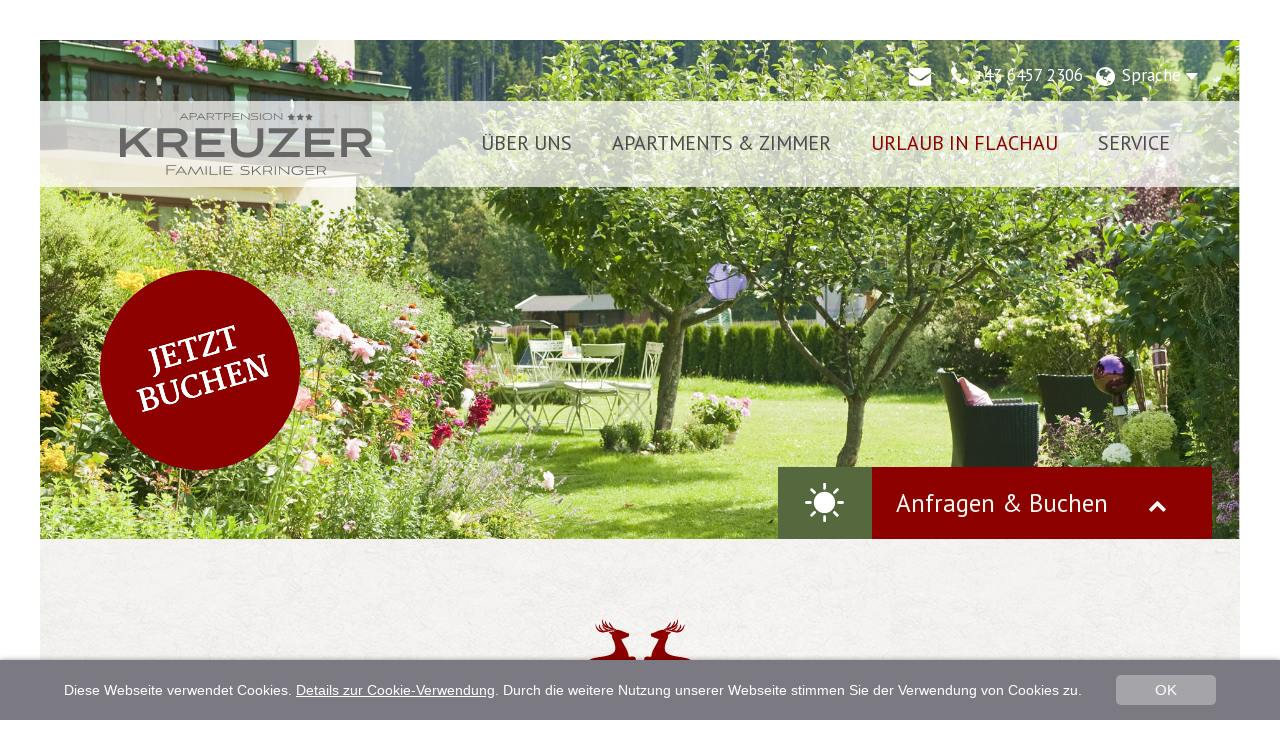

--- FILE ---
content_type: text/html; charset=UTF-8
request_url: https://www.skringer-flachau.at/de/urlaub-flachau/ausflugsziele.html
body_size: 21239
content:
<!DOCTYPE html>
<html xmlns="http://www.w3.org/1999/xhtml" lang="de" xml:lang="de">
<head>
	<base href="https://www.skringer-flachau.at/" />
	<meta http-equiv="Content-Type" content="text/html; charset=UTF-8" />
	<title>Urlaubsplaner, Skringer Flachau</title>
	<meta name="description" content="Planen Sie Ausflüge und Exkursionen zu den Sehenswürdigkeiten und Attraktionen rund um Flachau, im ganzen Salzburger Land. " />
	
	<meta name="geo.placename" content="Flachau"/> 
	<meta name="geo.region" content="AT-5" />
	<meta name="geo.position" content="47.368638;13.392012" />
	<meta name="ICBM" content="47.368638, 13.392012" />
	
	<link rel="canonical" href="https://www.skringer-flachau.at/de/urlaub-flachau/ausflugsziele.html" />
	
	
	<link rel="apple-touch-icon" sizes="57x57" href="img/favicon/apple-icon-57x57.png"/>
<link rel="apple-touch-icon" sizes="60x60" href="img/favicon/apple-icon-60x60.png"/>
<link rel="apple-touch-icon" sizes="72x72" href="img/favicon/apple-icon-72x72.png"/>
<link rel="apple-touch-icon" sizes="76x76" href="img/favicon/apple-icon-76x76.png"/>
<link rel="apple-touch-icon" sizes="114x114" href="img/favicon/apple-icon-114x114.png"/>
<link rel="apple-touch-icon" sizes="120x120" href="img/favicon/apple-icon-120x120.png"/>
<link rel="apple-touch-icon" sizes="144x144" href="img/favicon/apple-icon-144x144.png"/>
<link rel="apple-touch-icon" sizes="152x152" href="img/favicon/apple-icon-152x152.png"/>
<link rel="apple-touch-icon" sizes="180x180" href="img/favicon/apple-icon-180x180.png"/>
<link rel="icon" type="image/png" sizes="192x192"  href="img/favicon/android-icon-192x192.png"/>
<link rel="icon" type="image/png" sizes="32x32" href="img/favicon/favicon-32x32.png"/>
<link rel="icon" type="image/png" sizes="96x96" href="img/favicon/favicon-96x96.png"/>
<link rel="icon" type="image/png" sizes="16x16" href="img/favicon/favicon-16x16.png"/>
<link rel="manifest" href="img/favicon/manifest.json"/>
<meta name="msapplication-TileColor" content="#ffffff"/>
<meta name="msapplication-TileImage" content="img/favicon/ms-icon-144x144.png"/>
<meta name="theme-color" content="#ffffff"/>

    <link rel="shortcut icon" href="/favicon.ico" />
    <link href="css/responsive.min.css" rel="stylesheet" type="text/css" />
    <link href="css/smoothness/jquery-ui.min.css" rel="stylesheet" type="text/css" />
    <link href="css/style.css" rel="stylesheet" type="text/css" />
	<link href="css/content.css" rel="stylesheet" type="text/css" />
    <link rel="stylesheet" href="https://maxcdn.bootstrapcdn.com/font-awesome/4.6.1/css/font-awesome.min.css"/>

	<link href="https://fonts.googleapis.com/css?family=Lobster%7CPT+Sans:400,700" rel="stylesheet"/>

	<meta http-equiv="X-UA-Compatible" content="IE=edge" />
    <meta name="viewport" content="initial-scale=1,maximum-scale=3.0,minimum-scale=0.5 user-scalable=yes,width=device-width" />
    <meta name="apple-mobile-web-app-capable" content="yes" />
    <meta name="apple-mobile-web-app-status-bar-style" content="default" />

	
	<script type="text/javascript" src="js/jquery-current.js"></script>
	<script type="text/javascript" src="js/jquery-ui-current.js"></script>
    <script type="text/javascript" src="js/highslide.de.js"></script>
    <script type="text/javascript" src="js/responsive.js"></script>
	<script type="text/javascript" src="js/scripts.js"></script>
<script type="text/javascript" src="//cookies.algo.at/de.js" defer></script>
	

</head>
<body>
	<div class="page_c">
		<div class="as_map_c">
    <div id="as_map" class="as_map">
         <div class="as_map_i">
               <ul>
                    <li><a tabindex="1" accesskey="0" href="https://www.skringer-flachau.at/" title="Zur Startseite"><span>0</span> Startseite</a></li>
                    <li><span tabindex="2" role="link" onclick="focusToElement($('#deskmenu').find('a').first());"><span>1</span> Navigation</span></li>
                    <li><a tabindex="3" accesskey="2" href="de/urlaub-flachau/ausflugsziele.html#mcontent" title="Zum Seiteninhalt"><span>2</span> Inhalt</a></li>
                    <li><a tabindex="4" accesskey="3" href="de/service/kontakt.html" title="Zur Kontaktseite"><span>3</span> Kontakt</a></li>
                    <li><a tabindex="5" href="de/sitemap.html" accesskey="4" title="Zur Seiten&uuml;bersicht"><span>4</span> Sitemap</a></li>
               </ul>
          </div>
     </div>
</div>
		<header class="head_c">
            <div class="header_link_c">
	<a href="mailto:info@skringer-flachau.at" title="E-Mail senden an info@skringer-flachau.at"><span class="fa fa-envelope"></span><span class="offscreen">E-Mail</span></a>
	<a href="tel:004364572306" title="Anruf bei Pension Kreuzer in Flachau, Österreich"><span class="fa fa-phone"></span><span class="link_t">+43 6457 2306</span></a>
  <div class="gtranslate_c">
		<span class="fa fa-globe g_translate_btn"></span><span class="link_t g_translate_btn">Sprache</span><span class="fa link_t fa-caret-down g_translate_btn"></span>
		<div class="gtranslate_inner">
			<div id="google_translate_element" class="h_google_tr"></div>
			<script type="text/javascript">
				function googleTranslateElementInit()
				{
					new google.translate.TranslateElement({
						pageLanguage: 'de', includedLanguages: 'cs,en,es,fr,it,nl,da,de,pl,ru,hr,sk,ro,he,iw,yi',
						layout: google.translate.TranslateElement.InlineLayout.SIMPLE
					}, 'google_translate_element');
				}
			</script>
			<script type="text/javascript" src="//translate.google.com/translate_a/element.js?cb=googleTranslateElementInit">
			</script>
		</div>
	</div>
</div>
<div class="logo_menu_c">
	<div class="logo_c"><a href="https://www.skringer-flachau.at/" title="Link zur Startseite"><img src="img/Logo.svg" alt="Apartpension Kreuzer" /></a></div>
	<!--Menu-->
	<nav  class="h_menu_c">
		<nav id="deskmenu" class="menu" ><ul><li class="top_link link_down"><a href="https://www.skringer-flachau.at/"  title="Urlaub im Salzburger Land" ><span>Über uns</span></a><ul><li><a href="https://www.skringer-flachau.at/de/pension-kreuzer/gastgeber.html"  title="Ihre Gastgeber - Familie Skringer" ><span>Ihre Gastgeber</span></a></li><li><a href="https://www.skringer-flachau.at/de/pension-kreuzer/fruehstuecksraum.html"  title="Frühstücksraum" ><span>Frühstücksraum</span></a></li><li><a href="https://www.skringer-flachau.at/de/pension-kreuzer/galerie.html"  title="Bilder & Impressionen" ><span>Bildergalerie</span></a></li><li class="last"><a href="https://www.skringer-flachau.at/virtuelle-tour" title="Virtuelle Tour" target="_blank"  ><span>Virtuelle Tour</span></a></li></ul></li><li class="top_link link_down"><a href="https://www.skringer-flachau.at/de/apartments-zimmer.html"  title="Komfortable Apartments & Zimmer " ><span>Apartments & Zimmer</span></a><ul><li><a href="https://www.skringer-flachau.at/de/apartments-zimmer/preise.html"  title="Preise für Zimmer & Appartements" ><span>Preise</span></a></li><li><a href="https://www.skringer-flachau.at/de/apartments-zimmer/verfuegbarkeiten.html"  title="Verfügbarkeiten " ><span>Verfügbarkeiten</span></a></li><li><a href="https://www.skringer-flachau.at/de/apartments-zimmer/anfrage.html"  title="Unverbindliche Anfrage" ><span>Anfrage</span></a></li><li class="last"><a href="https://www.skringer-flachau.at/de/apartments-zimmer/online-buchen.html"  title="Online buchen" ><span>Online buchen</span></a></li></ul></li><li class="top_link link_down current_path"><a href="https://www.skringer-flachau.at/de/urlaub-flachau.html"  title="Urlaub in Österreich" aria-describedby="as_menu_current_path"><span>Urlaub in Flachau</span></a><ul><li><a href="https://www.skringer-flachau.at/de/urlaub-flachau/sommerurlaub-flachau.html"  title="Sommerurlaub in Österreich" ><span>Sommerurlaub</span></a></li><li><a href="https://www.skringer-flachau.at/de/urlaub-flachau/winterurlaub-flachau.html"  title="Winterurlaub in Österreich" ><span>Winterurlaub</span></a></li><li><a href="https://www.skringer-flachau.at/de/urlaub-flachau/therme-amade.html"  title="Therme Amadé" ><span>Therme Amadé</span></a></li><li class="current_link current_path last"><a href="https://www.skringer-flachau.at/de/urlaub-flachau/ausflugsziele.html"  title="Urlaubsplaner" aria-describedby="as_menu_current_path"><span>Urlaubsplaner</span></a></li></ul></li><li class="top_link link_down last"><a href="https://www.skringer-flachau.at/de/service.html"  title="Service" ><span>Service</span></a><ul><li><a href="https://www.skringer-flachau.at/de/service/kontakt.html"  title="Kontakt & Anreise" ><span>Kontakt & Anreise</span></a></li><li class="last"><a href="https://www.skringer-flachau.at/de/service/wetter.html"  title="Wetter" ><span>Wetter</span></a></li></ul></li></ul></nav>
		<div class="mobile_menu_btn closed" onclick="menu_open(this)"><span>Men&uuml;</span></div>
		<div class="menu_slide_c closed" id="mobile_menu_layer">
			<div class="menusl"><div class="menuslbox" id="doc_2"><ul><li class="sub_links"><a href="https://www.skringer-flachau.at/" title=""  onclick="return menu_slideNavTo('doc_2', 'doc_1', 0)" >Über uns</a></li><li class="sub_links"><a href="https://www.skringer-flachau.at/de/apartments-zimmer.html" title=""  onclick="return menu_slideNavTo('doc_2', 'doc_24', 0)" >Apartments & Zimmer</a></li><li class="sub_links current_path"><a href="https://www.skringer-flachau.at/de/urlaub-flachau.html" title=""  onclick="return menu_slideNavTo('doc_2', 'doc_26', 0)" aria-describedby="as_menu_current_path">Urlaub in Flachau</a></li><li class="sub_links"><a href="https://www.skringer-flachau.at/de/service.html" title=""  onclick="return menu_slideNavTo('doc_2', 'doc_45', 0)" >Service</a></li></ul></div><div class="menuslbox sublevel" id="doc_1"><ul class="submenu"><li class="back_link"><a href="https://www.skringer-flachau.at/de.html" onclick="return menu_slideNavTo('doc_1', 'doc_2', 1)">zur&uuml;ck</a></li><li class="mm_parent"><a href="https://www.skringer-flachau.at/" title="Urlaub im Salzburger Land">Über uns</a></li><li class=""><a href="https://www.skringer-flachau.at/de/pension-kreuzer/gastgeber.html"  title=""  >Ihre Gastgeber</a></li><li class=""><a href="https://www.skringer-flachau.at/de/pension-kreuzer/fruehstuecksraum.html"  title=""  >Frühstücksraum</a></li><li class=""><a href="https://www.skringer-flachau.at/de/pension-kreuzer/galerie.html"  title=""  >Bildergalerie</a></li><li><a href="https://www.skringer-flachau.at/virtuelle-tour"  title="" >Virtuelle Tour</a></li></ul></div><div class="menuslbox sublevel" id="doc_24"><ul class="submenu"><li class="back_link"><a href="https://www.skringer-flachau.at/de.html" onclick="return menu_slideNavTo('doc_24', 'doc_2', 1)">zur&uuml;ck</a></li><li class="mm_parent"><a href="https://www.skringer-flachau.at/de/apartments-zimmer.html" title="Komfortable Apartments & Zimmer ">Apartments & Zimmer</a></li><li class=""><a href="https://www.skringer-flachau.at/de/apartments-zimmer/preise.html"  title=""  >Preise</a></li><li class=""><a href="https://www.skringer-flachau.at/de/apartments-zimmer/verfuegbarkeiten.html"  title=""  >Verfügbarkeiten</a></li><li class=""><a href="https://www.skringer-flachau.at/de/apartments-zimmer/anfrage.html"  title=""  >Anfrage</a></li><li class=""><a href="https://www.skringer-flachau.at/de/apartments-zimmer/online-buchen.html"  title=""  >Online buchen</a></li></ul></div><div class="menuslbox sublevel current" id="doc_26"><ul class="submenu"><li class="back_link"><a href="https://www.skringer-flachau.at/de.html" onclick="return menu_slideNavTo('doc_26', 'doc_2', 1)">zur&uuml;ck</a></li><li class="mm_parent"><a href="https://www.skringer-flachau.at/de/urlaub-flachau.html" title="Urlaub in Österreich">Urlaub in Flachau</a></li><li class=""><a href="https://www.skringer-flachau.at/de/urlaub-flachau/sommerurlaub-flachau.html"  title=""  >Sommerurlaub</a></li><li class=""><a href="https://www.skringer-flachau.at/de/urlaub-flachau/winterurlaub-flachau.html"  title=""  >Winterurlaub</a></li><li class=""><a href="https://www.skringer-flachau.at/de/urlaub-flachau/therme-amade.html"  title=""  >Therme Amadé</a></li><li class="current_link"><a href="https://www.skringer-flachau.at/de/urlaub-flachau/ausflugsziele.html"  title=""  aria-describedby="as_menu_current">Urlaubsplaner</a></li></ul></div><div class="menuslbox sublevel" id="doc_45"><ul class="submenu"><li class="back_link"><a href="https://www.skringer-flachau.at/de.html" onclick="return menu_slideNavTo('doc_45', 'doc_2', 1)">zur&uuml;ck</a></li><li class="mm_parent"><a href="https://www.skringer-flachau.at/de/service.html" title="Service">Service</a></li><li class=""><a href="https://www.skringer-flachau.at/de/service/kontakt.html"  title=""  >Kontakt & Anreise</a></li><li class=""><a href="https://www.skringer-flachau.at/de/service/wetter.html"  title=""  >Wetter</a></li></ul></div></div>		
		</div>
	</nav>
</div>
		</header>

        <!--Header Image-->
        <div class="header_image_c">
            <div class="header_image">
		<script type="text/javascript">
			var headImage = "assets/images/heads/garten_blumen_kreuzer.jpg";
		</script>
		<img id="headImageImg" src="assets/images/heads/garten_blumen_kreuzer-gross.jpg" alt="Bunte Blumen im Garten der Pension Kreuzer, Flachau" />
	</div>
			<div class="badge"><a  href="de/apartments-zimmer/online-buchen.html" title="Jetzt buchen" target="_blank"><img src="img/jetzt-buchen.png" alt="Jetzt buchen" ></a></div>
        </div>
        <div class="anfrage_c">
	<a href="de/service/wetter.html" title="Zum Wetter in Flachau"><div class="anfrage_sun"><img src="img/sun_1_header.svg" alt="Wetter in Flachau" /></div></a>
	<div class="anfrage_c_c">
		<form id="afForm" method="get" action="de/apartments-zimmer/anfrage.html">
			<input type="hidden" name="vdd" value="" />
			<input type="hidden" name="vmm" value="" />
			<input type="hidden" name="vyy" value="" />
			<input type="hidden" name="bdd" value="" />
			<input type="hidden" name="bmm" value="" />
			<input type="hidden" name="byy" value="" />
			<input type="hidden" name="el_date1" value="26" />
			<input type="hidden" name="el_date2" value="27" />
			<input type="hidden" name="nachte" class="nachte" value="" />

			<p class="title">
				<!--<img src="img/shopping-cart_1.svg" alt="Einkaufswagen"/>-->
				<span class="anfrage_title">Anfragen &amp; Buchen</span>
				<span class="fa fa-chevron-up"></span>
			</p>
			<div class="line">
				<label for="arrivalDate" class="offscreen">Anreise</label>
				<div class="input">
					<input id="arrivalDate" type="text" class="anreise_datum" name="arrivalDate"  value="01.01.2014" />
					<span class="fa fa-calendar img_cal img_anreise"><span class="offscreen">Anreisedatum wählen</span></span>
				</div>

				<label for="departureDate" class="offscreen">Abreise</label>
				<div class="input">
					<input id="departureDate" type="text" class="abreise_datum" name="departureDate" value="07.01.2014" />
					<span class="fa fa-calendar img_cal img_abreise"><span class="offscreen">Abreisedatum wählen</span></span>
				</div>
			</div>
			<div class="line submit_c">
				<a href="de/apartments-zimmer/anfrage.html" title="Anfrage senden an Pension Kreuzer" class="sendButton af_link af_submit"  onclick="return false;">ANFRAGEN &amp; BUCHEN</a>
			</div>
		</form>

		<script type="text/javascript" src="js/de_anfrage.js"></script>
		<script type="text/javascript">
			initAFform('afForm');
		</script>
	</div>
</div>
        <div id="no_btn"><span class="vert">Nach oben</span><span class="fa fa-caret-right"></span></div>
		<div class="main_c">

			<main class="main">
                <a id="mcontent" class="mcontent"></a>
				<div class="content">
					<div class="art_element art_group highlight text_align_center cols_twelve   art_disp_all mtitle">
	<div class="art_headline"><h1 tabindex="0"><span>Viele Ausflugsziele sowie Sport- und Freizeitprogramme im Salzburger Land</span></h1></div>    <div class="art_inner">
    <div class="art_element art_text subtitle text_align_center cols_twelve spl spr  ">
	<div class="art_headline"><h2 tabindex="0"><span>Urlaubsplaner</span></h2></div>	<div class="art_inner">
		Mit dem Urlausbsplaner k&ouml;nnen Sie schon von zu Hause aus Ihre Ausfl&uuml;ge, Sport- und Freizeitaktivit&auml;ten planen und eine pers&ouml;nliche Merkliste mit Ihren Favoriten erstellen.<br />Viel Spa&szlig; dabei!
	</div>
</div>    </div>
</div>		<div class="art_element art_plain  cols_twelve spl spr   art_disp_all">
        	            <div class="art_inner">
				<div id="urlaubsplaner"></div>
<script type="text/javascript"> (function(b,u,n,d,a) { d=b.createElement(u);d.async=true;d.src="https://urlaubsplaner.at/u/mashup/"+n+"/mashup.min.js"; a=b.getElementsByTagName(u)[0];a.parentNode.insertBefore(d, a); })(document,"script",159); </script> 
            </div>
		</div>
		
				</div>
			</main>

		</div>

		<footer class="footer_c">
            

<div class="footer_bottom">
	<div class="footer_bottom_c">
		<div class="footer_bottom_c_c">
			<div class="column left">
				<div class="centered_content">
					<img src="img/kreuzer_logo.png" alt="Apartpension Kreuzer" />
					<h3>Familie Skringer</h3>
					<p>
					  <a href="tel:004364572306" title="Anruf bei Pension Skringer in Flachau">0043/ 6457/ 2306</a><br/>
					  <a href="mailto:info@skringer-flachau.at" title="E-Mail senden an info@skringer-flachau.at">info@skringer-flachau.at</a><br/><br/>
						Gemeindestraße 95 <br/>
						5542 Flachau - Österreich
				  </p>
				</div>
			</div>
			<div class="column center"></div>
			<div class="column right">
				<a href="de/pension-kreuzer/virtuelle-tour.html" class="footer_button virtual_button" title="Link zur Virtuellen Tour von Pension Kreuzer">Virtuelle Tour</a>
				<a href="de/urlaub-flachau/ausflugsziele.html" class="footer_button planen_button" title="Link zum Urlaubsplaner">Urlaub planen</a>
			</div>
		</div>
	</div>
	<div class="footer_social_c">
		<div class="social_icon facebook_c">
			<a href="https://de-de.facebook.com/Pension-Kreuzer-133547776704483/" target="_blank" title="Externer Link zur Facebook-Seite von Pension Kreuzer in Flachau"><span class="fa fa-facebook"></span><span class="offscreen">Facebook</span></a>
		</div>
		<!--<div class="social_icon google_c">
			<a href="#" target="_blank" title="Externer Link zur Goole+ Seite von Pension Kreuzer in Flachau"><span class="fa fa-google-plus"></span><span class="offscreen">Google+</span></a>
		</div>-->
	</div>
</div>
<div class="footer_links">
	<div class="footer_links_c">
		<div class="left_links">
			<a href="http://www.flachau.com/" target="_blank" title="Externer Link zur Website des Tourismusverband Flachau"><img src="img/flachau_logo.jpg" alt="Flachau" class="flogo1"/></a>
			<a href="https://www.salzburgerland.com" target="_blank" title="Externer Link zur Website von Salzburg Land"><img src="img/salzburger_land_logo.jpg" alt="Salzburger Land" class="flogo2"/></a>
			<a href="http://www.austria.info" target="_blank" title="Externer Link zur Website von Österreich Werbung"><img src="img/urlaub_in_oesterreich.png" alt="Urlaub in Österreich" class="flogo3"/></a>
			<a href="http://www.skiamade.com" target="_blank" title="Externer Link zur Website von Ski amadé"><img src="img/ski_amade_logo.jpg" alt="Ski amadé" class="flogo4"/></a>
		</div>
		<div class="right_links">
			<a href="de/sitemap.html" title="Link zur Seitenübersicht">Sitemap</a>
			<a href="de/impressum.html" title="Link zum Impressum">Impressum</a>
			<a href="de/datenschutz.html#mcontent" title="Link zur Datenschutzerklärung">Datenschutz</a>
			<a href="de/impressum.html#algo" title="Link zu den Copyrights im Impressum">made by <img src="img/Algo-logo.svg" alt="Algo" /></a>
		</div>
	</div>
</div>
		</footer>
		<div style="width: 0px; height: 0px; overflow: hidden; position: absolute; bottom: -1000px;" tabindex="-1" aria-disabled="true">
	<p id="as_hs_desc_dot">Die Beschreibung des nächsten Bildes ist:<span></span>.</p>
	<p id="as_header">Der Kopfbereich</p>
	<p id="as_footer">Der Fußbereich</p>

	<p id="as_hs_desc_navleft">Titel des vorigen Bildes<span></span></p>
	<p id="as_hs_desc_navright">Titel des nächsten Bildes<span></span></p>
	<div id="as_hs_desc_dot_c"></div>

	<p id="as_reader"></p>
	<p id="as_menu_current">Sie befinden sich in diesem Dokument</p>
	<p id="as_menu_current_path">Sie befinden sich auf einer Unterseite dieses Links</p>
	<p id="as_areaopen">Zum Öffnen weiterer Menüpunkte hier klicken</p>
</div>
	</div>
	<script>
  var clicky_custom = clicky_custom || {};
  clicky_custom.cookies_disable = 1;
</script><script src="//in.algo.at/js" type="text/javascript"></script>
<script type="text/javascript">try{ indicate.init(101038533); }catch(e){}</script>
<noscript><p><img alt="Algo Indicator V2" width="1" height="1" src="//in.algo.at/101038533ns.gif" /></p></noscript>
	<div class="rscale"></div>
</body>
</html>

--- FILE ---
content_type: text/html; charset=UTF-8
request_url: https://urlaubsplaner.at/u/mashup/159/theme.json
body_size: 3727
content:
{"success":true,"data":{"topic":[{"theme_id":"0","icon":"","alias":""},{"theme_id":"1","icon":"erlebnisparks.png","alias":"family","color":"FFC926"},{"theme_id":"2","icon":"","alias":""},{"theme_id":"3","icon":"golf.png","alias":"sport","color":"49A5B9"},{"theme_id":"4","icon":"reiten.png","alias":"sport","color":"49A5B9"},{"theme_id":"5","icon":"","alias":""},{"theme_id":"6","icon":"","alias":""},{"theme_id":"7","icon":"","alias":""},{"theme_id":"8","icon":"","alias":""},{"theme_id":"9","icon":"","alias":""},{"theme_id":"10","icon":"","alias":""},{"theme_id":"11","icon":"","alias":""},{"theme_id":"12","icon":"","alias":""},{"theme_id":"13","icon":"","alias":""},{"theme_id":"14","icon":"shwimmen.png","alias":"sport","color":"49A5B9"},{"theme_id":"15","icon":"museen.png","alias":"culture","color":"AAD625"},{"theme_id":"16","icon":"schaubergwerke.png","alias":"family","color":"FFC926"},{"theme_id":"17","icon":"naturereignisse.png","alias":"nature","color":"7D9D1C"},{"theme_id":"18","icon":"bergbahnen.png","alias":"transp","color":"7DC8DD"},{"theme_id":"19","icon":"sommerrodeln.png","alias":"family","color":"FFC926"},{"theme_id":"20","icon":"burgen.png","alias":"culture","color":"AAD625"},{"theme_id":"21","icon":"panoramastrassen.png","alias":"nature","color":"7D9D1C"},{"theme_id":"22","icon":"bahnen_busse.png","alias":"transp","color":"7DC8DD"},{"theme_id":"23","icon":"","alias":""},{"theme_id":"24","icon":"","alias":""},{"theme_id":"25","icon":"","alias":""},{"theme_id":"26","icon":"wildparks.png","alias":"nature","color":"7D9D1C"},{"theme_id":"27","icon":"","alias":""},{"theme_id":"28","icon":"","alias":""},{"theme_id":"29","icon":"ey.png","alias":"family","color":"FFC926"},{"theme_id":"30","icon":"diverser_sport.png","alias":"sport","color":"49A5B9"},{"theme_id":"31","icon":"","alias":""},{"theme_id":"32","icon":"kirchen.png","alias":"culture","color":"AAD625"},{"theme_id":"33","icon":"kino.png","alias":"culture","color":"AAD625"},{"theme_id":"34","icon":"skilifte.png","alias":"transp","color":"7DC8DD"},{"theme_id":"35","icon":"ausstellungen.png","alias":"culture","color":"AAD625"},{"theme_id":"36","icon":"","alias":""},{"theme_id":"37","icon":"lehrpfade.png","alias":"family","color":"FFC926"},{"theme_id":"38","icon":"","alias":""},{"theme_id":"39","icon":"","alias":""},{"theme_id":"40","icon":"almen_hutten.png","alias":"nature","color":"7D9D1C"},{"theme_id":"41","icon":"sonstiges.png","alias":"other","color":"E30613"},{"theme_id":"42","icon":"restaurant.png","alias":"gastro","color":"A4040D"},{"theme_id":"43","icon":"cafe.png","alias":"gastro","color":"A4040D"},{"theme_id":"44","icon":"cheese.png","alias":"gastro","color":"A4040D"},{"theme_id":"45","icon":"wine_cellar.png","alias":"gastro","color":"A4040D"},{"theme_id":"46","icon":"beer_house.png","alias":"gastro","color":"A4040D"},{"theme_id":"47","icon":"radfahren.png","alias":"sport","color":"49A5B9"},{"theme_id":"48","icon":"adventure.png","alias":"sport","color":"49A5B9"},{"theme_id":"49","icon":"","alias":""},{"theme_id":"50","icon":"wandern.png","alias":"sport","color":"49A5B9"},{"theme_id":"51","icon":"","alias":""},{"theme_id":"52","icon":"","alias":""},{"theme_id":"53","icon":"","alias":""},{"theme_id":"54","icon":"","alias":""},{"theme_id":"55","icon":"","alias":""},{"theme_id":"56","icon":"","alias":""},{"theme_id":"57","icon":"","alias":""},{"theme_id":"58","icon":"","alias":""},{"theme_id":"59","icon":"","alias":""},{"theme_id":"60","icon":"skilifte.png","alias":"other","color":"E30613"}],"card":[{"card_id":"1"},{"card_id":"23"}],"top25":["54","110","212","230","727","1602","1749","1753","3068","3069","3070"]}}

--- FILE ---
content_type: text/html; charset=UTF-8
request_url: https://urlaubsplaner.at/u/mashup/159/list.json?distance=50&sort=&name=&lng=de
body_size: 109127
content:
{"success":true,"data":[{"sr":"119_1_G.jpg","na":"Museum im F\u00fcrstenst\u00f6ckl Ebenau","id":"119","n":"color","r":"color","b":"gray","d":"gray","w":"gray","s":"color","f":"color","to":"Ebenau","di":"49.8","la":"47.791747429","lo":"13.174918376","th":[15],"ca":[1,27,71,103]},{"sr":"1953_1_G.jpg","na":"Radon-Thermal-Dunstbad Gastein","id":"1953","n":"color","r":"color","b":"color","d":"gray","w":"color","s":"color","f":"gray","to":"Bad Gastein","di":"34.1","la":"47.115131249","lo":"13.138087392","th":[41],"ca":[75]},{"sr":"1280_1_G.jpg","na":"Papagenobahn Filzmoos","id":"1280","n":"color","r":"gray","b":"gray","d":"color","w":"gray","s":"color","f":"color","to":"Filzmoos","di":"12.0","la":"47.432110906","lo":"13.521339028","th":[18],"ca":[96,103]},{"sr":"166_1_G.jpg","na":"Donnerkogelbahn Annaberg-Lung\u00f6tz","id":"166","n":"color","r":"color","b":"gray","d":"gray","w":"gray","s":"color","f":"color","to":"Annaberg-Lung\u00f6tz","di":"17.2","la":"47.518389016","lo":"13.450999260","th":[18],"ca":[1,71,88,103]},{"sr":"782_1_G.jpg","na":"Wanderbusse Schladming und Umgebung","id":"782","n":"color","r":"color","b":"gray","d":"color","w":"gray","s":"color","f":"color","to":"Schladming","di":"22.8","la":"47.392822286","lo":"13.693224192","th":[22],"ca":[3,66,85]},{"sr":"169_1_G.jpg","na":"Gipfelbahn Fulseck Gastein","id":"169","n":"color","r":"color","b":"color","d":"color","w":"color","s":"color","f":"color","to":"Dorfgastein","di":"25.3","la":"47.244789447","lo":"13.109983206","th":[18,34],"ca":[1,71,75,103]},{"sr":"3158_1_G.jpg","na":"Bobby\u2019s Erlebniswelt Obertauern","id":"3158","n":"color","r":"gray","b":"gray","d":"color","w":"gray","s":"color","f":"color","to":"Untertauern","di":"17.4","la":"47.251176166","lo":"13.543904899","th":[37,48,50],"ca":[]},{"sr":"3115_1_G.jpg","na":"Waldgasthof Flachau","id":"3115","n":"color","r":"color","b":"gray","d":"gray","w":"color","s":"color","f":"color","to":"Flachau","di":"2.1","la":"47.350872988","lo":"13.381572884","th":[40,42,50],"ca":[103]},{"sr":"2090_1_G.jpg","na":"Familienberg Maiskogel Kaprun","id":"2090","n":"color","r":"color","b":"color","d":"color","w":"color","s":"color","f":"color","to":"Kaprun","di":"49.0","la":"47.273909809","lo":"12.757345140","th":[17,19,22,50],"ca":[1,27,71,74,77,103]},{"sr":"2052_1_G.jpg","na":"Breiningh\u00fctte Gosau","id":"2052","n":"color","r":"color","b":"color","d":"color","w":"color","s":"color","f":"color","to":"Gosau","di":"19.4","la":"47.533012539","lo":"13.479124904","th":[40],"ca":[]},{"sr":"2085_1_G.jpg","na":"Schifffahrt Zell am See","id":"2085","n":"color","r":"color","b":"gray","d":"gray","w":"gray","s":"color","f":"color","to":"Zell am See","di":"44.9","la":"47.326374098","lo":"12.799887657","th":[22],"ca":[1,29,74,83,103]},{"sr":"1584_1_G.jpg","na":"Mooslehenalm Gro\u00dfarl-H\u00fcttschlag","id":"1584","n":"color","r":"color","b":"gray","d":"color","w":"gray","s":"color","f":"color","to":"Gro\u00dfarl","di":"18.6","la":"47.276928876","lo":"13.185374737","th":[40],"ca":[103]},{"sr":"2109_1_G.jpg","na":"Waldseilgarten Natrun Maria Alm","id":"2109","n":"color","r":"color","b":"gray","d":"color","w":"gray","s":"color","f":"color","to":"Maria Alm","di":"36.8","la":"47.406264533","lo":"12.906038761","th":[30],"ca":[83]},{"sr":"1795_1_G.jpg","na":"Rettenebenalm St. Johann im Pongau","id":"1795","n":"color","r":"color","b":"gray","d":"color","w":"gray","s":"color","f":"color","to":"St. Johann im Pongau","di":"17.8","la":"47.361894300","lo":"13.156020600","th":[40],"ca":[103]},{"sr":"3105_1_G.jpg","na":"Fahrlechh\u00fctte Schladming","id":"3105","n":"color","r":"gray","b":"gray","d":"color","w":"gray","s":"color","f":"color","to":"Schladming","di":"23.8","la":"47.299901152","lo":"13.691488643","th":[40],"ca":[]},{"sr":"3132_1_G.jpg","na":"Reiten Zauchtalerhof Altenmarkt - Zauchensee","id":"3132","n":"color","r":"gray","b":"gray","d":"gray","w":"gray","s":"color","f":"color","to":"Altenmarkt-Zauchensee","di":"3.2","la":"47.366710646","lo":"13.434496185","th":[4],"ca":[]},{"sr":"2876_1_G.jpg","na":"Lodenwalke Ramsau am Dachstein","id":"2876","n":"color","r":"color","b":"color","d":"gray","w":"color","s":"color","f":"color","to":"Ramsau am Dachstein","di":"25.6","la":"47.429560660","lo":"13.720057011","th":[41],"ca":[]},{"sr":"3102_1_G.jpg","na":"Hochwurzenh\u00fctte Schladming","id":"3102","n":"color","r":"gray","b":"gray","d":"gray","w":"color","s":"color","f":"color","to":"Schladming","di":"18.7","la":"47.360279469","lo":"13.639650499","th":[40],"ca":[]},{"sr":"127_1_G.jpg","na":"V\u00f6tters Fahrzeugmuseum Kaprun","id":"127","n":"color","r":"color","b":"gray","d":"color","w":"color","s":"color","f":"color","to":"Kaprun","di":"48.3","la":"47.272800400","lo":"12.766599700","th":[15],"ca":[1,27,71,74,103]},{"sr":"120_1_G.jpg","na":"Museum Burg Golling","id":"120","n":"color","r":"color","b":"gray","d":"gray","w":"gray","s":"color","f":"color","to":"Golling an der Salzach","di":"30.5","la":"47.597221516","lo":"13.167167902","th":[15,20],"ca":[1,23,27,71,103]},{"sr":"2504_1_G.jpg","na":"Raftingtouren Gr\u00f6bming","id":"2504","n":"color","r":"color","b":"gray","d":"gray","w":"gray","s":"color","f":"color","to":"Gr\u00f6bming","di":"39.3","la":"47.449245000","lo":"13.901118000","th":[30,41,48],"ca":[3,85,103]},{"sr":"2114_1_G.jpg","na":"Golfclub und Golfplatz Urslautal","id":"2114","n":"color","r":"gray","b":"gray","d":"gray","w":"gray","s":"color","f":"gray","to":"Saalfelden","di":"38.3","la":"47.411920000","lo":"12.887178000","th":[3],"ca":[83]},{"sr":"1617_1_G.jpg","na":"Schaubergwerk Sunnpau St. Veit","id":"1617","n":"color","r":"color","b":"gray","d":"gray","w":"gray","s":"color","f":"gray","to":"St. Veit","di":"20.4","la":"47.340691185","lo":"13.124998212","th":[16,35],"ca":[1,27,71,103]},{"sr":"2036_1_G.jpg","na":"Freizeitpark Lucky Flitzer Flachau","id":"2036","n":"color","r":"color","b":"gray","d":"gray","w":"color","s":"color","f":"color","to":"Flachau","di":"1.5","la":"47.355923822","lo":"13.385290504","th":[1,19,48],"ca":[103]},{"sr":"2693_1_G.jpg","na":"Outdoorparc Lungau","id":"2693","n":"color","r":"color","b":"gray","d":"gray","w":"gray","s":"color","f":"color","to":"Mariapfarr","di":"34.4","la":"47.152004465","lo":"13.717610836","th":[17,30,48],"ca":[73]},{"sr":"1093_1_G.jpg","na":"Oberhofalm Filzmoos","id":"1093","n":"color","r":"color","b":"color","d":"color","w":"color","s":"color","f":"color","to":"Filzmoos","di":"16.0","la":"47.477371505","lo":"13.532110899","th":[40],"ca":[103]},{"sr":"2299_1_G.jpg","na":"Sonnenbahn St. Michael im Lungau","id":"2299","n":"color","r":"color","b":"gray","d":"color","w":"color","s":"color","f":"color","to":"St. Michael im Lungau","di":"35.5","la":"47.100759000","lo":"13.647820000","th":[18,34],"ca":[1,27,73,103]},{"sr":"3116_1_G.jpg","na":"Prechtlh\u00fctte Flachau","id":"3116","n":"color","r":"gray","b":"color","d":"color","w":"gray","s":"color","f":"color","to":"Flachau","di":"13.3","la":"47.249285399","lo":"13.404261384","th":[40,50],"ca":[103]},{"sr":"1754_1_G.jpg","na":"Aqua Salza Golling","id":"1754","n":"color","r":"color","b":"color","d":"gray","w":"color","s":"color","f":"color","to":"Golling an der Salzach","di":"30.1","la":"47.596063925","lo":"13.174806833","th":[14],"ca":[23,27,88,89,103]},{"sr":"1904_1_G.jpg","na":"Aberseer Heimathaus Lipphaus","id":"1904","n":"color","r":"color","b":"color","d":"gray","w":"gray","s":"color","f":"color","to":"Strobl","di":"38.5","la":"47.711505000","lo":"13.461535000","th":[15],"ca":[27]},{"sr":"1573_1_G.jpg","na":"Heugathalm Gro\u00dfarl-H\u00fcttschlag","id":"1573","n":"color","r":"color","b":"color","d":"color","w":"gray","s":"color","f":"color","to":"Gro\u00dfarl","di":"17.3","la":"47.266708120","lo":"13.218784332","th":[40],"ca":[103]},{"sr":"2568_1_G.jpg","na":"Talmuseum Gro\u00dfarl-H\u00fcttschlag","id":"2568","n":"color","r":"color","b":"color","d":"color","w":"gray","s":"color","f":"color","to":"H\u00fcttschlag","di":"25.8","la":"47.147553593","lo":"13.286375999","th":[15,35,37,40,41],"ca":[1,103]},{"sr":"3006_1_G.jpg","na":"Pr\u00e4erh\u00fctte Gastein","id":"3006","n":"color","r":"color","b":"gray","d":"color","w":"gray","s":"color","f":"color","to":"Bad Hofgastein","di":"37.3","la":"47.130184332","lo":"13.044483662","th":[40],"ca":[]},{"sr":"1716_1_G.jpg","na":"Golfanlage Dachstein Tauern Haus","id":"1716","n":"color","r":"gray","b":"color","d":"gray","w":"gray","s":"color","f":"color","to":"Haus im Ennstal","di":"27.0","la":"47.408312160","lo":"13.745548725","th":[3],"ca":[3]},{"sr":"2073_1_G.jpg","na":"Steinalm Radstadt","id":"2073","n":"color","r":"color","b":"gray","d":"gray","w":"gray","s":"color","f":"color","to":"Radstadt","di":"12.0","la":"47.411707891","lo":"13.538005128","th":[40],"ca":[103]},{"sr":"1865_1_G.jpg","na":"Bootsvermietung Seespitz","id":"1865","n":"color","r":"color","b":"color","d":"gray","w":"gray","s":"color","f":"color","to":"Zell am See","di":"45.1","la":"47.311092925","lo":"12.799023986","th":[17,22],"ca":[27]},{"sr":"83_1_G.jpg","na":"Freibad M\u00fchlbach am Hochk\u00f6nig","id":"83","n":"color","r":"gray","b":"color","d":"gray","w":"gray","s":"color","f":"color","to":"M\u00fchlbach","di":"19.9","la":"47.376100022","lo":"13.128407300","th":[14],"ca":[1,71,83,103]},{"sr":"1110_1_G.jpg","na":"Wallehenh\u00fctte - Sulzenalm - Filzmoos","id":"1110","n":"color","r":"gray","b":"gray","d":"color","w":"gray","s":"color","f":"color","to":"Filzmoos","di":"16.3","la":"47.468766000","lo":"13.550211000","th":[40],"ca":[103]},{"sr":"790_1_G.jpg","na":"Freibad \u00d6blarn","id":"790","n":"color","r":"gray","b":"color","d":"gray","w":"gray","s":"color","f":"color","to":"\u00d6blarn","di":"46.6","la":"47.457623550","lo":"13.997507393","th":[14],"ca":[3,103]},{"sr":"168_1_G.jpg","na":"Sommer Liftbetrieb Dienten am Hochk\u00f6nig","id":"168","n":"color","r":"color","b":"color","d":"color","w":"color","s":"color","f":"color","to":"Dienten am Hochk\u00f6ning","di":"29.4","la":"47.382126314","lo":"13.002131581","th":[18,34],"ca":[1,71,103]},{"sr":"3107_1_G.jpg","na":"Flori's Erlebnispfad Flachau","id":"3107","n":"color","r":"gray","b":"color","d":"color","w":"gray","s":"color","f":"color","to":"Flachau","di":"3.3","la":"47.342692079","lo":"13.369886612","th":[37],"ca":[103]},{"sr":"3120_1_G.jpg","na":"Reiten beim Wastlhof Flachau","id":"3120","n":"gray","r":"gray","b":"gray","d":"gray","w":"gray","s":"gray","f":"gray","to":"Flachau","di":"2.8","la":"47.343637356","lo":"13.389665070","th":[4],"ca":[103]},{"sr":"777_1_G.jpg","na":"Ursprungalm Schladming","id":"777","n":"color","r":"color","b":"gray","d":"color","w":"gray","s":"color","f":"color","to":"Schladming","di":"19.2","la":"47.296142048","lo":"13.623669147","th":[40],"ca":[3,103]},{"sr":"2040_1_G.jpg","na":"Bachlalm Filzmoos","id":"2040","n":"color","r":"gray","b":"gray","d":"color","w":"gray","s":"color","f":"color","to":"Filzmoos","di":"15.5","la":"47.437300003","lo":"13.571857743","th":[40],"ca":[103]},{"sr":"1870_1_G.jpg","na":"Lungauer Heimatmuseum Tamsweg","id":"1870","n":"color","r":"color","b":"color","d":"gray","w":"gray","s":"color","f":"color","to":"Tamsweg","di":"41.5","la":"47.126432410","lo":"13.810302615","th":[15],"ca":[27,73]},{"sr":"2094_1_G.jpg","na":"Forstis Fitnessweg","id":"2094","n":"color","r":"color","b":"gray","d":"gray","w":"gray","s":"color","f":"color","to":"Forstau","di":"12.1","la":"47.378603000","lo":"13.551711000","th":[17,37,47],"ca":[3]},{"sr":"2071_1_G.jpg","na":"Gnadenalm Obertauern","id":"2071","n":"color","r":"color","b":"color","d":"color","w":"color","s":"color","f":"color","to":"Obertauern","di":"13.7","la":"47.267893909","lo":"13.496816754","th":[40,50],"ca":[103]},{"sr":"129_1_G.jpg","na":"Lungauer Landschaftsmuseum Mauterndorf","id":"129","n":"color","r":"color","b":"color","d":"gray","w":"gray","s":"color","f":"color","to":"Mauterndorf","di":"33.6","la":"47.137070682","lo":"13.678058982","th":[15],"ca":[1,71,103]},{"sr":"44_1_G.jpg","na":"Freibad Bischofshofen","id":"44","n":"color","r":"gray","b":"color","d":"gray","w":"gray","s":"color","f":"color","to":"Bischofshofen","di":"14.5","la":"47.414759485","lo":"13.211933970","th":[14],"ca":[27,103]},{"sr":"2678_1_G.jpg","na":"Schauk\u00e4serei F\u00f6tschlalm","id":"2678","n":"color","r":"color","b":"gray","d":"gray","w":"gray","s":"color","f":"color","to":"Thomatal","di":"41.3","la":"47.077297200","lo":"13.730506900","th":[44],"ca":[73]},{"sr":"1598_1_G.jpg","na":"Rodelbahn Gr\u00fcnegg Maria Alm","id":"1598","n":"color","r":"color","b":"gray","d":"gray","w":"color","s":"gray","f":"color","to":"Maria Alm","di":"30.0","la":"47.373738719","lo":"12.993199825","th":[40,41],"ca":[]},{"sr":"1781_1_G.jpg","na":"Meislsteinalm Goldegg","id":"1781","n":"color","r":"color","b":"gray","d":"color","w":"gray","s":"color","f":"color","to":"Goldegg","di":"26.5","la":"47.322592401","lo":"13.046532869","th":[17,40,50],"ca":[103]},{"sr":"149_1_G.jpg","na":"Erlebnisschlucht Salzach\u00f6fen Golling","id":"149","n":"color","r":"gray","b":"gray","d":"color","w":"gray","s":"color","f":"color","to":"Golling an der Salzach","di":"27.4","la":"47.575396616","lo":"13.194193840","th":[17],"ca":[1,23,27,71,88,103]},{"sr":"1701_1_G.jpg","na":"Bogenranch Bruno Rohrmoos","id":"1701","n":"color","r":"gray","b":"gray","d":"gray","w":"gray","s":"gray","f":"color","to":"Rohrmoos-Untertal","di":"22.9","la":"47.358721083","lo":"13.695068210","th":[47],"ca":[3,103]},{"sr":"1074_1_G.jpg","na":"Tauernstra\u00dfenmuseum Eben","id":"1074","n":"color","r":"color","b":"color","d":"gray","w":"gray","s":"color","f":"color","to":"Eben im Pongau","di":"7.0","la":"47.428814000","lo":"13.364917000","th":[15,29,35],"ca":[1,27,84,96,103]},{"sr":"2102_1_G.jpg","na":"Minigolf Bleiweis-Zehentner in Sch\u00fcttdorf","id":"2102","n":"color","r":"gray","b":"color","d":"gray","w":"gray","s":"color","f":"color","to":"Zell am See","di":"45.6","la":"47.304591086","lo":"12.794485688","th":[3],"ca":[74]},{"sr":"1769_1_G.jpg","na":"Karalm St. Martin a. T.","id":"1769","n":"color","r":"color","b":"color","d":"color","w":"gray","s":"color","f":"color","to":"St. Martin am Tennengebirge","di":"12.7","la":"47.479421363","lo":"13.352878690","th":[40],"ca":[]},{"sr":"2115_1_G.jpg","na":"Golfanlage Radstadt","id":"2115","n":"color","r":"gray","b":"color","d":"gray","w":"gray","s":"color","f":"color","to":"Radstadt","di":"5.7","la":"47.375709506","lo":"13.467502892","th":[3],"ca":[83,84,96,103]},{"sr":"1879_1_G.jpg","na":"Gasthof Abfalter","id":"1879","n":"color","r":"color","b":"color","d":"color","w":"color","s":"color","f":"color","to":"Golling an der Salzach","di":"32.0","la":"47.602390571","lo":"13.142486215","th":[42],"ca":[27]},{"sr":"804_1_G.jpg","na":"Heimatmuseum Gr\u00f6bming","id":"804","n":"color","r":"color","b":"color","d":"gray","w":"gray","s":"color","f":"color","to":"Gr\u00f6bming","di":"39.3","la":"47.443331957","lo":"13.902843104","th":[15],"ca":[3,85,103]},{"sr":"3103_1_G.jpg","na":"Riesachsee Wasserf\u00e4lle Schladming","id":"3103","n":"color","r":"gray","b":"gray","d":"color","w":"gray","s":"color","f":"color","to":"Schladming","di":"29.4","la":"47.329342522","lo":"13.777415767","th":[17,37,40,48,50],"ca":[]},{"sr":"1547_1_G.jpeg","na":"Katrin-Seilbahn Bad Ischl","id":"1547","n":"color","r":"color","b":"color","d":"color","w":"color","s":"color","f":"color","to":"Bad Ischl","di":"40.1","la":"47.698642652","lo":"13.607189655","th":[18],"ca":[26,32]},{"sr":"3155_1_G.jpg","na":"Alles Alm - Rundwanderweg Obertauern","id":"3155","n":"color","r":"gray","b":"color","d":"color","w":"gray","s":"color","f":"color","to":"Obertauern","di":"13.7","la":"47.267822044","lo":"13.497218084","th":[37],"ca":[]},{"sr":"3118_1_G.jpg","na":"Gasthof Latschenhof Flachau","id":"3118","n":"color","r":"gray","b":"gray","d":"color","w":"color","s":"color","f":"color","to":"Flachau","di":"5.1","la":"47.331292268","lo":"13.352832285","th":[40,42,50],"ca":[103]},{"sr":"1279_1_G.jpg","na":"Skigebiet Monte Popolo Eben im Pongau","id":"1279","n":"color","r":"gray","b":"gray","d":"gray","w":"color","s":"gray","f":"color","to":"Eben im Pongau","di":"3.7","la":"47.401727886","lo":"13.400289416","th":[18,34],"ca":[103]},{"sr":"45_1_G.jpg","na":"Waldschwimmbad St. Johann im Pongau","id":"45","n":"color","r":"gray","b":"gray","d":"gray","w":"gray","s":"color","f":"color","to":"St. Johann im Pongau","di":"14.0","la":"47.351871665","lo":"13.207706809","th":[14],"ca":[1,27,84,103]},{"sr":"2059_1_G.jpg","na":"Stuhlalm Annaberg-Lung\u00f6tz","id":"2059","n":"color","r":"color","b":"gray","d":"color","w":"gray","s":"color","f":"color","to":"Annaberg-Lung\u00f6tz","di":"16.8","la":"47.507124277","lo":"13.481721282","th":[40],"ca":[103]},{"sr":"826_1_G.jpg","na":"Bummelzugfahrt P\u00fcrcherhof","id":"826","n":"color","r":"color","b":"gray","d":"gray","w":"gray","s":"color","f":"color","to":"St. Martin am Grimming","di":"44.3","la":"47.460942217","lo":"13.964180946","th":[22],"ca":[85]},{"sr":"150_1_G.jpg","na":"Gollinger Wasserfall","id":"150","n":"color","r":"color","b":"gray","d":"color","w":"gray","s":"color","f":"color","to":"Golling an der Salzach","di":"32.1","la":"47.601670768","lo":"13.139798641","th":[17],"ca":[1,27,71,103]},{"sr":"138_1_G.jpg","na":"Museum Schloss Ritzen Saalfelden","id":"138","n":"color","r":"gray","b":"gray","d":"gray","w":"gray","s":"gray","f":"color","to":"Saalfelden","di":"41.5","la":"47.421001400","lo":"12.846599600","th":[15],"ca":[1,27,29,71,72,74,83,103]},{"sr":"1763_1_G.jpg","na":"M\u00fchlenrundweg Scheffau am Tennengebirge","id":"1763","n":"color","r":"color","b":"gray","d":"color","w":"gray","s":"color","f":"color","to":"Scheffau","di":"24.8","la":"47.575208431","lo":"13.268748522","th":[37],"ca":[]},{"sr":"1283_1_G.jpeg","na":"Reiteralm & Fageralm Schladming","id":"1283","n":"color","r":"color","b":"gray","d":"color","w":"color","s":"color","f":"color","to":"Schladming","di":"15.7","la":"47.388902000","lo":"13.597822000","th":[17],"ca":[3,103]},{"sr":"1853_1_G.jpg","na":"Schlossbad Bruck an der Glocknerstra\u00dfe","id":"1853","n":"color","r":"gray","b":"gray","d":"gray","w":"gray","s":"color","f":"color","to":"Bruck an der Glocknerstra\u00dfe","di":"44.2","la":"47.286892942","lo":"12.817831635","th":[14],"ca":[1,27,103]},{"sr":"3099_1_G.jpg","na":"Seethalerh\u00fctte Ramsau am Dachstein","id":"3099","n":"color","r":"gray","b":"gray","d":"gray","w":"gray","s":"color","f":"gray","to":"Ramsau am Dachstein","di":"20.3","la":"47.473677554","lo":"13.613392848","th":[17,40,50],"ca":[]},{"sr":"139_1_G.jpeg","na":"Musikinstrumenten-Museum der V\u00f6lker St. Gilgen","id":"139","n":"color","r":"color","b":"color","d":"gray","w":"gray","s":"color","f":"color","to":"St. Gilgen","di":"44.2","la":"47.765507924","lo":"13.365466297","th":[15],"ca":[1,27,71,103]},{"sr":"1076_1_G.jpg","na":"Freilichterlebnis Sieben M\u00fchlen Pfarrwerfen","id":"1076","n":"color","r":"color","b":"gray","d":"color","w":"gray","s":"color","f":"color","to":"Pfarrwerfen","di":"16.9","la":"47.455530688","lo":"13.207041621","th":[17,29,37],"ca":[27,89,103]},{"sr":"1747_1_G.jpg","na":"Dorf der Tiere","id":"1747","n":"color","r":"color","b":"gray","d":"color","w":"gray","s":"color","f":"color","to":"St. Gilgen","di":"40.2","la":"47.730045600","lo":"13.413571715","th":[1,26],"ca":[]},{"sr":"3112_1_G.jpg","na":"Segway Flachau","id":"3112","n":"color","r":"gray","b":"gray","d":"gray","w":"gray","s":"color","f":"gray","to":"Flachau","di":"1.5","la":"47.355994633","lo":"13.386848141","th":[41,48],"ca":[103]},{"sr":"143_1_G.jpg","na":"Museum Tauernbahn Schwarzach","id":"143","n":"color","r":"color","b":"color","d":"gray","w":"gray","s":"color","f":"color","to":"Schwarzach","di":"18.6","la":"47.318926806","lo":"13.156085014","th":[15],"ca":[1,27,71,103]},{"sr":"2043_1_G.jpg","na":"Trinkeralm Forstau","id":"2043","n":"color","r":"color","b":"gray","d":"color","w":"color","s":"color","f":"color","to":"Forstau","di":"11.1","la":"47.343715528","lo":"13.534512520","th":[40,50],"ca":[1,3,27,66,84,85,103]},{"sr":"2223_1_G.jpg","na":"Zipline Stoderzinken Gr\u00f6bming","id":"2223","n":"color","r":"color","b":"gray","d":"gray","w":"gray","s":"color","f":"color","to":"Gr\u00f6bming","di":"39.3","la":"47.449245000","lo":"13.901118000","th":[1,48],"ca":[3,66,85,103]},{"sr":"3164_1_G.jpg","na":"Bachweg Forstau","id":"3164","n":"color","r":"gray","b":"color","d":"color","w":"color","s":"color","f":"color","to":"Forstau","di":"12.1","la":"47.373921913","lo":"13.553066836","th":[37,50],"ca":[3]},{"sr":"95_1_G.jpg","na":"Seepark St. Martin a. T.","id":"95","n":"color","r":"gray","b":"color","d":"gray","w":"gray","s":"color","f":"color","to":"St. Martin am Tennengebirge","di":"10.5","la":"47.462200200","lo":"13.378399800","th":[14],"ca":[1,27,71,84,88,96,103]},{"sr":"963_1_G.jpg","na":"Reiterhof Brandst\u00e4tter Ramsau am Dachstein","id":"963","n":"color","r":"color","b":"gray","d":"color","w":"color","s":"color","f":"color","to":"Ramsau am Dachstein","di":"22.4","la":"47.408036243","lo":"13.683149815","th":[4],"ca":[103]},{"sr":"1599_1_G.jpg","na":"Rodelbahn Kopph\u00fctte M\u00fchlbach","id":"1599","n":"color","r":"color","b":"gray","d":"gray","w":"color","s":"gray","f":"color","to":"M\u00fchlbach","di":"22.0","la":"47.396795041","lo":"13.103213310","th":[18,40,41],"ca":[103]},{"sr":"1569_1_G.jpg","na":"Draugsteinalm Gro\u00dfarl-H\u00fcttschlag","id":"1569","n":"color","r":"color","b":"gray","d":"color","w":"gray","s":"color","f":"color","to":"H\u00fcttschlag","di":"20.9","la":"47.194013996","lo":"13.288607597","th":[40],"ca":[103]},{"sr":"1956_1_G.jpg","na":"Graukogelbahn Gastein","id":"1956","n":"color","r":"color","b":"color","d":"color","w":"color","s":"color","f":"color","to":"Bad Gastein","di":"33.9","la":"47.116097746","lo":"13.139778525","th":[18,34],"ca":[1,71,75,103]},{"sr":"2780_1_G.jpg","na":"Salzburger Sportwelt-Bus Altenmarkt-Zauchensee","id":"2780","n":"color","r":"color","b":"color","d":"color","w":"gray","s":"color","f":"color","to":"Altenmarkt-Zauchensee","di":"2.6","la":"47.378637397","lo":"13.423423469","th":[22],"ca":[84,96,103]},{"sr":"1290_1_G.jpg","na":"Die \"Entrische Kirche\" Gastein","id":"1290","n":"color","r":"color","b":"gray","d":"gray","w":"gray","s":"color","f":"color","to":"Dorfgastein","di":"24.4","la":"47.280353553","lo":"13.095542192","th":[17,29],"ca":[27,103]},{"sr":"2882_1_G.jpg","na":"Bike Trails Reiteralm Schladming","id":"2882","n":"color","r":"gray","b":"gray","d":"gray","w":"gray","s":"color","f":"color","to":"Schladming","di":"15.6","la":"47.388780227","lo":"13.597598076","th":[47],"ca":[103]},{"sr":"1291_1_G.jpg","na":"Schlossalmbahn Gastein","id":"1291","n":"color","r":"color","b":"gray","d":"gray","w":"color","s":"color","f":"color","to":"Bad Hofgastein","di":"31.5","la":"47.168148517","lo":"13.097237349","th":[18,34],"ca":[1,27,71,75,103]},{"sr":"63_1_G.jpg","na":"Waldbad Annaberg-Lung\u00f6tz","id":"63","n":"color","r":"gray","b":"gray","d":"color","w":"gray","s":"color","f":"color","to":"Annaberg-Lung\u00f6tz","di":"13.4","la":"47.489267485","lo":"13.404672146","th":[14],"ca":[1,27,71,88,103]},{"sr":"795_1_G.jpg","na":"Freizeitsee Aich-Assach","id":"795","n":"color","r":"gray","b":"color","d":"gray","w":"gray","s":"color","f":"color","to":"Rohrbach an der Lafnitz","di":"32.7","la":"47.422149704","lo":"13.819835186","th":[14],"ca":[3,103]},{"sr":"2100_1_G.jpg","na":"Museum Zeitroas Ramsau am Dachstein","id":"2100","n":"color","r":"color","b":"color","d":"gray","w":"color","s":"color","f":"color","to":"Ramsau am Dachstein","di":"20.6","la":"47.421843000","lo":"13.654367000","th":[15,35],"ca":[3,66,85,103]},{"sr":"1985_1_G.jpg","na":"Abenteuergolf Bruck","id":"1985","n":"color","r":"gray","b":"gray","d":"gray","w":"gray","s":"color","f":"color","to":"Bruck an der Glocknerstra\u00dfe","di":"44.4","la":"47.283579700","lo":"12.816482500","th":[3],"ca":[72,74,83]},{"sr":"159_1_G.jpg","na":"Goldwaschplatz Heimalm Rauris","id":"159","n":"color","r":"color","b":"gray","d":"gray","w":"gray","s":"color","f":"color","to":"Rauris","di":"35.4","la":"47.222694111","lo":"12.974907160","th":[17],"ca":[1,27,71,103]},{"sr":"1773_1_G.jpg","na":"Brandst\u00e4tth\u00fctte am Widdersberg","id":"1773","n":"color","r":"color","b":"gray","d":"color","w":"gray","s":"color","f":"color","to":"Bischofshofen","di":"23.2","la":"47.405247952","lo":"13.088793755","th":[40],"ca":[]},{"sr":"988_1_G.jpg","na":"Silberkarklamm Ramsau am Dachstein","id":"988","n":"color","r":"gray","b":"gray","d":"color","w":"gray","s":"color","f":"color","to":"Ramsau am Dachstein","di":"25.5","la":"47.437833810","lo":"13.715304086","th":[17,30,40],"ca":[103]},{"sr":"173_1_G.jpg","na":"Skigebiet Shuttleberg Flachauwinkl - Kleinarl","id":"173","n":"color","r":"color","b":"gray","d":"gray","w":"color","s":"gray","f":"color","to":"Flachau","di":"8.0","la":"47.296665946","lo":"13.392376900","th":[18,34],"ca":[27,103]},{"sr":"1642_1_G.jpg","na":"Jesuitengarten im Schloss Gro\u00dfs\u00f6lk","id":"1642","n":"color","r":"color","b":"color","d":"gray","w":"gray","s":"color","f":"color","to":"Gro\u00dfs\u00f6lk","di":"43.5","la":"47.409397660","lo":"13.966317326","th":[17],"ca":[3,103]},{"sr":"3177_1_G.jpg","na":"Gef\u00fchrte Pony- und Pferdewanderung Michaelerberg","id":"3177","n":"gray","r":"gray","b":"gray","d":"gray","w":"gray","s":"gray","f":"gray","to":"Schladming","di":"40.2","la":"47.430881752","lo":"13.917707385","th":[4,50],"ca":[3]},{"sr":"64_1_G.jpg","na":"Alpenfreibad Radstadt","id":"64","n":"color","r":"gray","b":"color","d":"gray","w":"gray","s":"color","f":"color","to":"Radstadt","di":"6.0","la":"47.387843200","lo":"13.466963800","th":[14],"ca":[1,27,71,84,96,103]},{"sr":"1861_1_G.jpg","na":"Museum f\u00fcr Sagen und M\u00e4rchen Bruck","id":"1861","n":"color","r":"color","b":"color","d":"gray","w":"gray","s":"color","f":"color","to":"Bruck an der Glocknerstra\u00dfe","di":"40.0","la":"47.288152000","lo":"12.874109700","th":[15],"ca":[27]},{"sr":"1888_1_G.jpg","na":"Kletterpark Waldbad Anif","id":"1888","n":"color","r":"color","b":"gray","d":"gray","w":"gray","s":"color","f":"color","to":"Anif","di":"47.7","la":"47.737707133","lo":"13.067936897","th":[14,30],"ca":[27]},{"sr":"3093_1_G.jpg","na":"Neustattalm Ramsau am Dachstein","id":"3093","n":"color","r":"gray","b":"gray","d":"color","w":"gray","s":"color","f":"color","to":"Ramsau am Dachstein","di":"18.5","la":"47.449580000","lo":"13.607250000","th":[40],"ca":[]},{"sr":"2300_1_G.jpg","na":"UNESCO Biosph\u00e4renpark Lungau","id":"2300","n":"color","r":"color","b":"gray","d":"color","w":"gray","s":"color","f":"color","to":"Mauterndorf","di":"33.8","la":"47.135979000","lo":"13.679772000","th":[17],"ca":[73]},{"sr":"2039_1_G.jpg","na":"Oberbuchsteinalm Altenmarkt - Zauchensee","id":"2039","n":"color","r":"color","b":"gray","d":"color","w":"gray","s":"color","f":"color","to":"Altenmarkt-Zauchensee","di":"3.5","la":"47.391113000","lo":"13.424382000","th":[40,50],"ca":[103]},{"sr":"62_1_G.jpg","na":"Erlebnisbad Abtenau","id":"62","n":"color","r":"gray","b":"color","d":"gray","w":"gray","s":"color","f":"color","to":"Abtenau","di":"22.6","la":"47.568911073","lo":"13.344038129","th":[14,48],"ca":[1,71,103]},{"sr":"803_1_G.jpg","na":"Paula Grogger Museum \u00d6blarn","id":"803","n":"color","r":"color","b":"color","d":"gray","w":"gray","s":"color","f":"color","to":"\u00d6blarn","di":"46.2","la":"47.460710038","lo":"13.990540993","th":[15],"ca":[3,85,103]},{"sr":"3080_1_G.jpg","na":"Wandershuttle Almi Filzmoos","id":"3080","n":"color","r":"gray","b":"gray","d":"color","w":"gray","s":"color","f":"color","to":"Filzmoos","di":"12.2","la":"47.432978889","lo":"13.523204992","th":[22],"ca":[103]},{"sr":"2708_1_G.jpg","na":"Lenznh\u00fctte Lessach","id":"2708","n":"color","r":"color","b":"gray","d":"color","w":"gray","s":"color","f":"color","to":"Lessach","di":"37.2","la":"47.189963971","lo":"13.808387526","th":[40],"ca":[73]},{"sr":"3098_1_G.jpg","na":"Ignaz-Mattis-H\u00fctte Schladming","id":"3098","n":"gray","r":"gray","b":"gray","d":"gray","w":"gray","s":"gray","f":"gray","to":"Schladming","di":"21.4","la":"47.285104371","lo":"13.648506428","th":[40],"ca":[]},{"sr":"3144_1_G.jpg","na":"Burg Kaprun","id":"3144","n":"color","r":"color","b":"gray","d":"gray","w":"color","s":"color","f":"color","to":"Kaprun","di":"48.0","la":"47.274561346","lo":"12.770946641","th":[20],"ca":[103]},{"sr":"2277_1_G.jpg","na":"Golfclub Alpendorf St. Johann im Pongau","id":"2277","n":"color","r":"gray","b":"gray","d":"gray","w":"gray","s":"color","f":"color","to":"St. Johann im Pongau","di":"13.1","la":"47.381258193","lo":"13.218752146","th":[3],"ca":[]},{"sr":"2873_1_G.jpg","na":"Landalm Schladming","id":"2873","n":"color","r":"color","b":"color","d":"gray","w":"color","s":"color","f":"color","to":"Schladming","di":"21.5","la":"47.371878664","lo":"13.676819801","th":[40,42,43,50],"ca":[103]},{"sr":"772_1_G.jpg","na":"Rittisbergbahn Ramsau am Dachstein","id":"772","n":"color","r":"color","b":"gray","d":"color","w":"color","s":"color","f":"color","to":"Ramsau am Dachstein","di":"18.4","la":"47.422403769","lo":"13.623647690","th":[18,34],"ca":[3,66,85,103]},{"sr":"2058_1_G.jpg","na":"Sonnenalm Gosau","id":"2058","n":"color","r":"gray","b":"gray","d":"gray","w":"color","s":"color","f":"color","to":"Gosau","di":"19.8","la":"47.537514000","lo":"13.477516000","th":[34,40],"ca":[103]},{"sr":"114_1_G.jpeg","na":"Museum der Stadt Bad Ischl","id":"114","n":"color","r":"color","b":"gray","d":"gray","w":"color","s":"color","f":"color","to":"Bad Ischl","di":"41.7","la":"47.710201917","lo":"13.620053530","th":[15],"ca":[1,27,71,103]},{"sr":"172_1_G.jpg","na":"Bergbahn Katschberg Aineck Sommer","id":"172","n":"color","r":"color","b":"color","d":"color","w":"gray","s":"color","f":"color","to":"Katschberg","di":"38.4","la":"47.058925650","lo":"13.616373539","th":[18],"ca":[1,20,71,73,103]},{"sr":"3117_1_G.jpg","na":"Berggasthof Sattelbauer Flachau","id":"3117","n":"color","r":"gray","b":"gray","d":"gray","w":"color","s":"color","f":"color","to":"Flachau","di":"3.1","la":"47.345667489","lo":"13.415272241","th":[40,42,50],"ca":[103]},{"sr":"2098_1_G.jpg","na":"Wasserf\u00e4lle Abtenau","id":"2098","n":"color","r":"gray","b":"gray","d":"color","w":"gray","s":"color","f":"color","to":"Abtenau","di":"20.6","la":"47.547798544","lo":"13.324248791","th":[17],"ca":[103]},{"sr":"124_1_G.jpg","na":"Keltenmuseum  Hallein- Bad D\u00fcrrnberg","id":"124","n":"color","r":"color","b":"color","d":"gray","w":"color","s":"color","f":"color","to":"Hallein","di":"41.6","la":"47.683512821","lo":"13.093369603","th":[15],"ca":[1,23,27,71,88,89,103]},{"sr":"3110_1_G.jpg","na":"Mountainskyve Flachau","id":"3110","n":"color","r":"gray","b":"gray","d":"gray","w":"gray","s":"color","f":"gray","to":"Flachau","di":"1.7","la":"47.354110174","lo":"13.386307485","th":[41,48,50],"ca":[103]},{"sr":"105_1_G.jpg","na":"Strandbad Zell am See","id":"105","n":"color","r":"color","b":"gray","d":"color","w":"color","s":"color","f":"color","to":"Zell am See","di":"45.2","la":"47.326265014","lo":"12.795027494","th":[14],"ca":[1,27,29,71,74,103]},{"sr":"1568_1_G.jpg","na":"Breitenebenalm Gro\u00dfarl-H\u00fcttschlag","id":"1568","n":"color","r":"color","b":"color","d":"color","w":"gray","s":"color","f":"color","to":"Gro\u00dfarl","di":"14.9","la":"47.273347468","lo":"13.252387047","th":[40],"ca":[103]},{"sr":"90_1_G.jpg","na":"Erlebnisbad Obsmarkt Saalfelden","id":"90","n":"color","r":"gray","b":"color","d":"gray","w":"gray","s":"color","f":"color","to":"Saalfelden","di":"41.0","la":"47.429488079","lo":"12.854583263","th":[14],"ca":[1,27,29,71,103]},{"sr":"1666_1_G.jpg","na":"Rafting Schladming","id":"1666","n":"color","r":"color","b":"gray","d":"gray","w":"gray","s":"color","f":"color","to":"Schladming","di":"22.4","la":"47.389708148","lo":"13.687393069","th":[47,48],"ca":[3,66,85,103]},{"sr":"1580_1_G.jpg","na":"Hub-Grundalm Gro\u00dfarl-H\u00fcttschlag","id":"1580","n":"color","r":"color","b":"color","d":"color","w":"gray","s":"color","f":"color","to":"H\u00fcttschlag","di":"27.2","la":"47.145988403","lo":"13.242371678","th":[40],"ca":[103]},{"sr":"3015_1_G.jpg","na":"Filzmoosalm Gro\u00dfarl-H\u00fcttschlag","id":"3015","n":"color","r":"gray","b":"gray","d":"color","w":"gray","s":"color","f":"color","to":"Gro\u00dfarl","di":"19.0","la":"47.216183000","lo":"13.279026000","th":[40],"ca":[103]},{"sr":"2064_1_G.jpg","na":"Christl-Alm am Trattberg St. Koloman","id":"2064","n":"color","r":"gray","b":"gray","d":"color","w":"gray","s":"color","f":"color","to":"St. Koloman","di":"32.5","la":"47.650920034","lo":"13.277846575","th":[40],"ca":[]},{"sr":"1306_1_G.jpg","na":"Lackenalm Altenmarkt - Zauchensee","id":"1306","n":"color","r":"color","b":"gray","d":"color","w":"gray","s":"color","f":"color","to":"Altenmarkt-Zauchensee","di":"4.2","la":"47.334166674","lo":"13.413787057","th":[40],"ca":[103]},{"sr":"3127_1_G.jpg","na":"Gamskogelh\u00fctte Altenmarkt - Zauchensee","id":"3127","n":"color","r":"color","b":"gray","d":"gray","w":"color","s":"color","f":"color","to":"Altenmarkt-Zauchensee","di":"10.4","la":"47.282766827","lo":"13.447050528","th":[40,50],"ca":[]},{"sr":"1091_1_G.jpg","na":"Reitlehenalm Altenmarkt - Zauchensee","id":"1091","n":"color","r":"gray","b":"gray","d":"color","w":"color","s":"color","f":"color","to":"Altenmarkt-Zauchensee","di":"4.1","la":"47.402238739","lo":"13.415211185","th":[40,42,50],"ca":[103]},{"sr":"1980_1_G.jpg","na":"Bogenparcours Glemmerhof","id":"1980","n":"color","r":"gray","b":"gray","d":"gray","w":"gray","s":"color","f":"color","to":"Viehhofen","di":"47.4","la":"47.365097265","lo":"12.763087749","th":[47],"ca":[72]},{"sr":"1751_1_G.jpg","na":"Geisterberg St. Johann im Pongau","id":"1751","n":"color","r":"gray","b":"color","d":"color","w":"gray","s":"color","f":"color","to":"St. Johann im Pongau","di":"13.5","la":"47.307652052","lo":"13.237634897","th":[1],"ca":[83,89,96,103]},{"sr":"2762_1_G.jpg","na":"Hochgebirgsbahnen Ankogel Sommer","id":"2762","n":"color","r":"gray","b":"color","d":"color","w":"gray","s":"color","f":"color","to":"Mallnitz","di":"42.4","la":"47.013971136","lo":"13.186254501","th":[18],"ca":[]},{"sr":"869_1_G.jpg","na":"Bergbaumuseum M\u00fchlbach am Hochk\u00f6nig","id":"869","n":"color","r":"color","b":"gray","d":"gray","w":"color","s":"color","f":"color","to":"M\u00fchlbach","di":"19.9","la":"47.377269736","lo":"13.127709925","th":[15,16,35],"ca":[1,27,71,83,103]},{"sr":"3185_1_G.jpg","na":"Salza Wasserfall St. Martin am Grimming","id":"3185","n":"color","r":"gray","b":"color","d":"color","w":"gray","s":"color","f":"color","to":"St. Martin am Grimming","di":"44.5","la":"47.494107062","lo":"13.953623355","th":[17,50],"ca":[3]},{"sr":"1844_1_G.jpg","na":"Berggolf Embach","id":"1844","n":"color","r":"gray","b":"gray","d":"gray","w":"gray","s":"color","f":"color","to":"Lend","di":"30.9","la":"47.289942196","lo":"12.998650074","th":[3],"ca":[71]},{"sr":"1094_1_G.jpg","na":"Unterhofalm Filzmoos","id":"1094","n":"color","r":"color","b":"gray","d":"color","w":"color","s":"color","f":"color","to":"Filzmoos","di":"16.1","la":"47.478667239","lo":"13.531851768","th":[40],"ca":[103]},{"sr":"1589_1_G.jpg","na":"Unterwandalm Gro\u00dfarl-H\u00fcttschlag","id":"1589","n":"color","r":"gray","b":"gray","d":"color","w":"gray","s":"color","f":"color","to":"Gro\u00dfarl","di":"14.3","la":"47.281907504","lo":"13.251957893","th":[40],"ca":[103]},{"sr":"3191_1_G.jpg","na":"Leonhardsweg - Lourdeskapelle Forstau","id":"3191","n":"gray","r":"gray","b":"gray","d":"gray","w":"gray","s":"gray","f":"gray","to":"Forstau","di":"12.1","la":"47.376062068","lo":"13.552232287","th":[32,50],"ca":[3]},{"sr":"181_1_G.jpg","na":"Hochalmbahn Sommer Rauris","id":"181","n":"color","r":"color","b":"color","d":"color","w":"gray","s":"color","f":"color","to":"Rauris","di":"34.3","la":"47.223736070","lo":"12.991188169","th":[18],"ca":[1,27,71,103]},{"sr":"1958_1_G.jpg","na":"Naturrodelbahn Strohlehenalm","id":"1958","n":"color","r":"color","b":"gray","d":"color","w":"color","s":"gray","f":"color","to":"Dorfgastein","di":"26.7","la":"47.245896521","lo":"13.087034225","th":[17,30,41],"ca":[75]},{"sr":"61_1_G.jpg","na":"Minigolf Flachau","id":"61","n":"color","r":"color","b":"color","d":"gray","w":"gray","s":"color","f":"color","to":"Flachau","di":"2.6","la":"47.345582266","lo":"13.392537257","th":[3],"ca":[1,27,71,84,96,103]},{"sr":"141_1_G.jpg","na":"Seelackenmuseum St. Veit","id":"141","n":"color","r":"color","b":"gray","d":"gray","w":"color","s":"color","f":"color","to":"St. Veit","di":"18.1","la":"47.331671655","lo":"13.157603145","th":[15,35],"ca":[1,27,71,103]},{"sr":"118_1_G.jpg","na":"Montanmuseum Altb\u00f6ckstein","id":"118","n":"color","r":"color","b":"gray","d":"gray","w":"color","s":"color","f":"color","to":"Bad Hofgastein","di":"37.6","la":"47.087901513","lo":"13.113598824","th":[15],"ca":[1,27,71,103]},{"sr":"2753_1_G.jpg","na":"Bergbahnen Filzmoos Skigebiet","id":"2753","n":"color","r":"color","b":"gray","d":"color","w":"color","s":"color","f":"color","to":"Filzmoos","di":"12.0","la":"47.432154452","lo":"13.521349757","th":[18],"ca":[103]},{"sr":"197_1_G.jpg","na":"Pit-Pat-Anlage Flachau","id":"197","n":"color","r":"gray","b":"gray","d":"gray","w":"gray","s":"color","f":"color","to":"Flachau","di":"8.2","la":"47.294861387","lo":"13.396861553","th":[3],"ca":[1,27,71,84,96,103]},{"sr":"1493_1_G.jpg","na":"Salzwelten Hallein- Bad D\u00fcrrnberg","id":"1493","n":"color","r":"color","b":"gray","d":"gray","w":"gray","s":"color","f":"color","to":"Bad D\u00fcrrnberg","di":"40.2","la":"47.667562166","lo":"13.089963198","th":[16],"ca":[1,3,23,27,32,83,88,103]},{"sr":"91_1_G.jpg","na":"Naturbadeanlage Ritzensee Saalfelden","id":"91","n":"color","r":"gray","b":"color","d":"gray","w":"gray","s":"color","f":"color","to":"Saalfelden","di":"41.4","la":"47.420124393","lo":"12.847888470","th":[14],"ca":[1,27,29,71,72,103]},{"sr":"779_1_G.jpg","na":"Steirischer Bodensee G\u00f6ssenberg","id":"779","n":"color","r":"color","b":"color","d":"color","w":"color","s":"color","f":"color","to":"G\u00f6ssenberg","di":"32.5","la":"47.372212898","lo":"13.823204041","th":[17,21],"ca":[3,103]},{"sr":"68_1_G.jpg","na":"Alpentherme Gastein","id":"68","n":"color","r":"color","b":"color","d":"gray","w":"color","s":"color","f":"color","to":"Bad Hofgastein","di":"31.0","la":"47.169177000","lo":"13.104286200","th":[14],"ca":[1,27,71,75,83,89,103]},{"sr":"441_1_G.jpg","na":"Salzwelten Hallstatt","id":"441","n":"color","r":"color","b":"gray","d":"gray","w":"gray","s":"color","f":"color","to":"Hallstatt","di":"28.2","la":"47.555618991","lo":"13.645899296","th":[16],"ca":[3,23,32,83,103]},{"sr":"789_1_G.jpg","na":"Panoramabad Gr\u00f6bming","id":"789","n":"color","r":"color","b":"color","d":"gray","w":"color","s":"color","f":"color","to":"Gr\u00f6bming","di":"39.3","la":"47.444801300","lo":"13.901599900","th":[14],"ca":[3,103]},{"sr":"3163_1_G.jpg","na":"Oberh\u00fctte am See Forstau","id":"3163","n":"gray","r":"gray","b":"gray","d":"gray","w":"gray","s":"gray","f":"gray","to":"Forstau","di":"18.5","la":"47.280195722","lo":"13.600017441","th":[40,50],"ca":[]},{"sr":"2947_1_G.jpg","na":"Langlaufskiverleih Bad Vigaun","id":"2947","n":"color","r":"color","b":"gray","d":"gray","w":"color","s":"gray","f":"color","to":"Bad Vigaun","di":"38.1","la":"47.663111819","lo":"13.131453604","th":[41],"ca":[88]},{"sr":"1544_1_G.jpg","na":"Welterbemuseum Hallstatt","id":"1544","n":"color","r":"color","b":"gray","d":"gray","w":"color","s":"color","f":"color","to":"Hallstatt","di":"28.9","la":"47.561849000","lo":"13.649332000","th":[15,35],"ca":[79]},{"sr":"46_1_G.jpg","na":"Freizeitpark Wengsee Werfenweng","id":"46","n":"color","r":"gray","b":"color","d":"gray","w":"gray","s":"color","f":"color","to":"Werfenweng","di":"14.8","la":"47.464728505","lo":"13.255820274","th":[1,14],"ca":[1,27,71,103]},{"sr":"48_1_G.jpg","na":"Heimatmuseum Denkmalhof Gererhof Annaberg-Lung\u00f6tz","id":"48","n":"color","r":"color","b":"gray","d":"gray","w":"gray","s":"color","f":"color","to":"Annaberg-Lung\u00f6tz","di":"17.6","la":"47.524478721","lo":"13.432502747","th":[15],"ca":[1,76,88,103]},{"sr":"3159_1_G.jpg","na":"Beatles Denkmal Obertauern","id":"3159","n":"color","r":"color","b":"gray","d":"color","w":"color","s":"color","f":"color","to":"Obertauern","di":"17.9","la":"47.249676638","lo":"13.552200655","th":[29],"ca":[]},{"sr":"3154_1_G.jpg","na":"Johanneswasserfall Untertauern","id":"3154","n":"gray","r":"gray","b":"gray","d":"gray","w":"gray","s":"gray","f":"gray","to":"Untertauern","di":"15.7","la":"47.251622930","lo":"13.508666070","th":[17,50],"ca":[]},{"sr":"97_1_G.jpg","na":"Naturfreibad St. Veit","id":"97","n":"color","r":"gray","b":"color","d":"gray","w":"gray","s":"color","f":"color","to":"St. Veit","di":"18.5","la":"47.331064480","lo":"13.153123856","th":[14],"ca":[1,27,71,103]},{"sr":"1303_1_G.jpg","na":"Krahlehenh\u00fctte Filzmoos","id":"1303","n":"color","r":"color","b":"gray","d":"color","w":"gray","s":"color","f":"color","to":"Filzmoos","di":"16.1","la":"47.468384533","lo":"13.547384714","th":[40],"ca":[103]},{"sr":"232_1_G.jpg","na":"Zoo Salzburg","id":"232","n":"color","r":"color","b":"color","d":"color","w":"color","s":"color","f":"color","to":"Salzburg","di":"49.7","la":"47.756801600","lo":"13.063799900","th":[26],"ca":[1,23,27,32,37,76,88,103]},{"sr":"2952_1_G.jpg","na":"Bio-Hofk\u00e4serei F\u00fcrstenhof Kuchl","id":"2952","n":"color","r":"color","b":"color","d":"gray","w":"color","s":"color","f":"color","to":"Kuchl","di":"32.1","la":"47.611342065","lo":"13.161277771","th":[44],"ca":[88]},{"sr":"1002_1_G.jpg","na":"Rittisberg Coaster Ramsau am Dachstein","id":"1002","n":"color","r":"color","b":"gray","d":"gray","w":"gray","s":"color","f":"color","to":"Ramsau am Dachstein","di":"18.4","la":"47.422403769","lo":"13.623647690","th":[19,48],"ca":[3,37,66,85,103]},{"sr":"3091_1_G.jpg","na":"Giglachseen Schladming","id":"3091","n":"color","r":"gray","b":"gray","d":"color","w":"gray","s":"color","f":"color","to":"Schladming","di":"21.5","la":"47.282500000","lo":"13.647610000","th":[17,40],"ca":[]},{"sr":"867_1_G.jpg","na":"Strandbad Seespitz Zell am See","id":"867","n":"color","r":"color","b":"gray","d":"color","w":"gray","s":"color","f":"color","to":"Zell am See","di":"45.3","la":"47.311671232","lo":"12.796438336","th":[14],"ca":[1,103]},{"sr":"2075_1_G.jpg","na":"Naturschutzgebiet Bluntautal","id":"2075","n":"color","r":"color","b":"color","d":"color","w":"color","s":"color","f":"color","to":"Golling an der Salzach","di":"30.3","la":"47.588538959","lo":"13.153252602","th":[17],"ca":[]},{"sr":"3166_1_G.jpg","na":"Mautstra\u00dfe Forstau","id":"3166","n":"color","r":"color","b":"color","d":"color","w":"gray","s":"color","f":"color","to":"Forstau","di":"12.1","la":"47.378628610","lo":"13.552075768","th":[21],"ca":[3]},{"sr":"2057_1_G.jpg","na":"Rottenhofh\u00fctte Annaberg-Lung\u00f6tz","id":"2057","n":"color","r":"color","b":"color","d":"color","w":"gray","s":"color","f":"color","to":"Annaberg-Lung\u00f6tz","di":"19.4","la":"47.536109000","lo":"13.463536000","th":[40],"ca":[103]},{"sr":"1847_1_G.jpg","na":"Museum Kaprun","id":"1847","n":"color","r":"color","b":"color","d":"gray","w":"color","s":"color","f":"color","to":"Kaprun","di":"49.1","la":"47.272488477","lo":"12.755727768","th":[15],"ca":[27,71,103]},{"sr":"1778_1_G.jpg","na":"Tiergartenalm M\u00fchlbach am Hochk\u00f6nig","id":"1778","n":"color","r":"color","b":"gray","d":"color","w":"color","s":"color","f":"color","to":"M\u00fchlbach","di":"24.8","la":"47.381003929","lo":"13.062658310","th":[40],"ca":[1,23,83,103]},{"sr":"871_1_G.jpg","na":"Minigolf Radstadt","id":"871","n":"color","r":"gray","b":"color","d":"gray","w":"gray","s":"color","f":"color","to":"Radstadt","di":"5.7","la":"47.386868947","lo":"13.463148326","th":[3],"ca":[1,27,71,84,96,103]},{"sr":"975_1_G.jpg","na":"Halseralm Ramsau am Dachstein","id":"975","n":"color","r":"gray","b":"color","d":"color","w":"gray","s":"color","f":"color","to":"Schladming","di":"16.3","la":"47.407671000","lo":"13.600452000","th":[17,40],"ca":[103]},{"sr":"3136_1_G.jpg","na":"Abenteuerspielplatz Altenmarkt - Zauchensee","id":"3136","n":"color","r":"gray","b":"gray","d":"gray","w":"gray","s":"color","f":"color","to":"Altenmarkt-Zauchensee","di":"10.4","la":"47.282928378","lo":"13.447960714","th":[1,17,41,48],"ca":[]},{"sr":"1640_1_G.jpg","na":"Pit Pat Anlage Haus im Ennstal","id":"1640","n":"color","r":"gray","b":"gray","d":"gray","w":"gray","s":"color","f":"color","to":"Haus im Ennstal","di":"28.7","la":"47.410308000","lo":"13.768625000","th":[3],"ca":[3,103]},{"sr":"2681_1_G.jpg","na":"Wildbachh\u00fctte Lessach","id":"2681","n":"color","r":"color","b":"gray","d":"color","w":"color","s":"color","f":"color","to":"Lessach","di":"35.2","la":"47.197936100","lo":"13.784751900","th":[40],"ca":[73]},{"sr":"2051_1_G.jpg","na":"Adamekh\u00fctte Gosau","id":"2051","n":"color","r":"color","b":"gray","d":"gray","w":"gray","s":"color","f":"color","to":"Gosau","di":"19.9","la":"47.492239800","lo":"13.583800800","th":[40],"ca":[]},{"sr":"1586_1_G.jpg","na":"Niggeltalalm Gro\u00dfarl-H\u00fcttschlag","id":"1586","n":"color","r":"gray","b":"gray","d":"color","w":"gray","s":"color","f":"color","to":"Gro\u00dfarl","di":"17.8","la":"47.284964325","lo":"13.190717697","th":[40],"ca":[103]},{"sr":"1610_1_G.jpg","na":"Heiltherme Bad Vigaun","id":"1610","n":"color","r":"color","b":"color","d":"gray","w":"color","s":"color","f":"gray","to":"Bad Vigaun","di":"38.5","la":"47.668277500","lo":"13.135013600","th":[14],"ca":[88]},{"sr":"158_1_G.jpg","na":"Greifvogelschau Hochalm Rauris","id":"158","n":"color","r":"color","b":"color","d":"gray","w":"gray","s":"color","f":"color","to":"Rauris","di":"36.6","la":"47.220562768","lo":"12.957966328","th":[17,18],"ca":[1,71,103]},{"sr":"1632_1_G.jpg","na":"Dachstein Bus & Reisen Ramsau am Dachstein","id":"1632","n":"color","r":"color","b":"color","d":"gray","w":"color","s":"color","f":"color","to":"Ramsau am Dachstein","di":"20.4","la":"47.421187872","lo":"13.652207851","th":[22],"ca":[3]},{"sr":"54_1_G.jpg","na":"Liechtensteinklamm St. Johann im Pongau","id":"54","n":"color","r":"color","b":"gray","d":"color","w":"gray","s":"color","f":"color","to":"St. Johann im Pongau","di":"16.4","la":"47.313828005","lo":"13.190395832","th":[17],"ca":[1,27,37,71,83,84,89,103]},{"sr":"791_1_G.jpg","na":"Freibad St. Martin am Grimming","id":"791","n":"color","r":"gray","b":"color","d":"gray","w":"gray","s":"color","f":"color","to":"St. Martin am Grimming","di":"46.4","la":"47.488094820","lo":"13.982615769","th":[14],"ca":[3,85,103]},{"sr":"781_1_G.jpg","na":"Schwarzensee Kleins\u00f6lk","id":"781","n":"color","r":"gray","b":"gray","d":"color","w":"gray","s":"color","f":"color","to":"Kleins\u00f6lk","di":"37.1","la":"47.291611197","lo":"13.871236810","th":[17],"ca":[3,103]},{"sr":"1113_1_G.jpg","na":"Reitschule Steiner Eben im Pongau","id":"1113","n":"color","r":"color","b":"gray","d":"gray","w":"color","s":"color","f":"color","to":"Eben im Pongau","di":"5.9","la":"47.419478310","lo":"13.370237947","th":[4],"ca":[103]},{"sr":"1486_1_G.jpg","na":"Dachstein Mammuth\u00f6hle Obertraun","id":"1486","n":"color","r":"color","b":"gray","d":"gray","w":"gray","s":"color","f":"color","to":"Obertraun","di":"30.7","la":"47.534935716","lo":"13.718619347","th":[17,18],"ca":[3,32,103]},{"sr":"1592_1_G.jpg","na":"Wallfahrtskirche Maria Alm","id":"1592","n":"color","r":"color","b":"color","d":"gray","w":"color","s":"color","f":"color","to":"Maria Alm","di":"36.9","la":"47.406053957","lo":"12.904772758","th":[29,32],"ca":[]},{"sr":"3134_1_G.jpg","na":"Seekarsee Gamskogel Altenmarkt - Zauchensee","id":"3134","n":"color","r":"gray","b":"gray","d":"color","w":"gray","s":"color","f":"color","to":"Altenmarkt-Zauchensee","di":"10.8","la":"47.276684766","lo":"13.439533179","th":[17,50],"ca":[]},{"sr":"1979_1_G.jpg","na":"Glemmy Offroad Park Zell a. See","id":"1979","n":"color","r":"color","b":"gray","d":"gray","w":"color","s":"color","f":"color","to":"Viehhofen","di":"48.5","la":"47.364176177","lo":"12.748217583","th":[17,30,41],"ca":[72]},{"sr":"2093_1_G.jpg","na":"Friedenskircherl am Stoderzinken","id":"2093","n":"color","r":"gray","b":"gray","d":"color","w":"gray","s":"color","f":"color","to":"Gr\u00f6bming","di":"33.9","la":"47.456909012","lo":"13.823847771","th":[32],"ca":[]},{"sr":"3113_1_G.jpeg","na":"Electric Trial Bike Park Flachau","id":"3113","n":"color","r":"gray","b":"gray","d":"gray","w":"gray","s":"color","f":"gray","to":"Flachau","di":"1.5","la":"47.355994633","lo":"13.386848141","th":[41,48],"ca":[103]},{"sr":"3125_1_G.jpg","na":"Bauernregeln - Weg Altenmarkt - Zauchensee","id":"3125","n":"color","r":"gray","b":"gray","d":"color","w":"gray","s":"color","f":"gray","to":"Altenmarkt-Zauchensee","di":"3.4","la":"47.390380728","lo":"13.424415757","th":[17,37,50],"ca":[]},{"sr":"3085_1_G.jpeg","na":"Reiteralmsee Schladming","id":"3085","n":"color","r":"gray","b":"color","d":"color","w":"gray","s":"color","f":"color","to":"Schladming","di":"15.3","la":"47.358640000","lo":"13.595100000","th":[17,40,47,50],"ca":[]},{"sr":"3084_1_G.jpeg","na":"Untersee Reiteralm Schladming","id":"3084","n":"color","r":"gray","b":"gray","d":"color","w":"gray","s":"color","f":"color","to":"Schladming","di":"15.7","la":"47.350910000","lo":"13.598650000","th":[17,37,50],"ca":[]},{"sr":"1871_1_G.jpg","na":"Denkmalhof Maurergut Zederhaus","id":"1871","n":"color","r":"color","b":"color","d":"gray","w":"gray","s":"color","f":"color","to":"Zederhaus","di":"23.0","la":"47.167849462","lo":"13.466362953","th":[15],"ca":[27,73]},{"sr":"80_1_G.jpg","na":"Erlebnisbad Mauterndorf","id":"80","n":"color","r":"gray","b":"color","d":"gray","w":"gray","s":"color","f":"color","to":"Mauterndorf","di":"34.2","la":"47.134713293","lo":"13.685638905","th":[14],"ca":[1,27,71,73,103]},{"sr":"3088_1_G.jpg","na":"Bankerlweg Hochwurzen Schladming","id":"3088","n":"color","r":"gray","b":"gray","d":"color","w":"gray","s":"color","f":"color","to":"Schladming","di":"19.7","la":"47.377100000","lo":"13.653900000","th":[17,37,40],"ca":[]},{"sr":"1817_1_G.jpg","na":"Schnaufi Express St. Martin am Tennengebirge","id":"1817","n":"color","r":"color","b":"gray","d":"gray","w":"gray","s":"color","f":"color","to":"St. Martin am Tennengebirge","di":"10.6","la":"47.463941000","lo":"13.381206000","th":[22],"ca":[1,76,103]},{"sr":"99_1_G.jpg","na":"Badeinsel Tamsweg","id":"99","n":"color","r":"color","b":"color","d":"gray","w":"color","s":"color","f":"color","to":"Tamsweg","di":"41.9","la":"47.123527044","lo":"13.813354969","th":[14],"ca":[1,71,73,103]},{"sr":"1286_1_G.jpg","na":"Burg Finstergr\u00fcn Ramingstein","id":"1286","n":"color","r":"color","b":"gray","d":"gray","w":"gray","s":"color","f":"color","to":"Ramingstein","di":"47.3","la":"47.073928864","lo":"13.843052387","th":[15,20,29],"ca":[27,73,103]},{"sr":"811_1_G.jpg","na":"Kupferweg \u00d6blarn","id":"811","n":"color","r":"color","b":"gray","d":"gray","w":"gray","s":"color","f":"color","to":"\u00d6blarn","di":"46.2","la":"47.460153243","lo":"13.991257389","th":[16,37],"ca":[3,85,103]},{"sr":"970_1_G.jpg","na":"Ochsenalm Ramsau am Dachstein","id":"970","n":"color","r":"gray","b":"color","d":"color","w":"gray","s":"color","f":"color","to":"Ramsau am Dachstein","di":"16.8","la":"47.418814000","lo":"13.602338000","th":[17,40,42],"ca":[103]},{"sr":"1505_1_G.jpg","na":"Mozarthaus St. Gilgen","id":"1505","n":"color","r":"color","b":"gray","d":"gray","w":"gray","s":"color","f":"color","to":"St. Gilgen","di":"44.3","la":"47.766629310","lo":"13.367874920","th":[15],"ca":[32]},{"sr":"2434_1_G.jpg","na":"Bootsvermietung Salza-Stausee","id":"2434","n":"color","r":"color","b":"gray","d":"gray","w":"gray","s":"color","f":"color","to":"Bad Mitterndorf","di":"43.8","la":"47.528861713","lo":"13.924312592","th":[22],"ca":[32,68]},{"sr":"1496_1_G.jpg","na":"Tauplitzalm-Alpenstra\u00dfe Bad Mitterndorf","id":"1496","n":"color","r":"gray","b":"gray","d":"color","w":"gray","s":"color","f":"color","to":"Bad Mitterndorf","di":"46.5","la":"47.553736400","lo":"13.946875300","th":[21],"ca":[3,32,68,103]},{"sr":"3176_1_G.jpg","na":"Reiten Maderebner Gr\u00f6bming","id":"3176","n":"gray","r":"gray","b":"gray","d":"gray","w":"gray","s":"gray","f":"gray","to":"Gr\u00f6bming","di":"42.6","la":"47.452922675","lo":"13.943941012","th":[4],"ca":[3]},{"sr":"59_1_G.jpg","na":"Alpendorf Gondelbahn Sommer St. Johann i.P.","id":"59","n":"color","r":"color","b":"color","d":"color","w":"color","s":"color","f":"color","to":"St. Johann im Pongau","di":"15.7","la":"47.321457800","lo":"13.195030700","th":[18,34],"ca":[1,71,76,83,84,103]},{"sr":"115_1_G.jpeg","na":"Kaiserpark Bad Ischl","id":"115","n":"color","r":"color","b":"color","d":"gray","w":"color","s":"color","f":"color","to":"Bad Ischl","di":"42.2","la":"47.715860582","lo":"13.619570732","th":[17],"ca":[1,71,103]},{"sr":"2897_1_G.jpg","na":"Schafalm Planai Schladming","id":"2897","n":"color","r":"gray","b":"gray","d":"color","w":"color","s":"color","f":"color","to":"Schladming","di":"24.9","la":"47.373380000","lo":"13.723250000","th":[40],"ca":[103]},{"sr":"1071_1_G.jpg","na":"Heimatmuseum Altenmarkt - Zauchensee","id":"1071","n":"color","r":"color","b":"gray","d":"gray","w":"color","s":"color","f":"color","to":"Altenmarkt-Zauchensee","di":"2.7","la":"47.378305020","lo":"13.424603641","th":[15,35],"ca":[27,71,96]},{"sr":"1786_1_G.jpg","na":"Steiner Hochalm Dorfgastein","id":"1786","n":"color","r":"gray","b":"gray","d":"color","w":"gray","s":"color","f":"color","to":"Dorfgastein","di":"25.4","la":"47.252902000","lo":"13.101276000","th":[40],"ca":[]},{"sr":"1672_1_G.jpg","na":"Brot backen bei der Troger M\u00fchle S\u00f6lk","id":"1672","n":"color","r":"color","b":"gray","d":"gray","w":"gray","s":"color","f":"color","to":"S\u00f6lk","di":"47.4","la":"47.356501600","lo":"14.021301300","th":[37],"ca":[3,103]},{"sr":"2397_1_G.jpg","na":"Golfclub St. Michael im Lungau","id":"2397","n":"color","r":"gray","b":"gray","d":"gray","w":"gray","s":"color","f":"gray","to":"St. Michael im Lungau","di":"37.7","la":"47.089522000","lo":"13.676130000","th":[3],"ca":[]},{"sr":"1593_1_G.jpg","na":"Hallenbad Marco Polo Club Alpina","id":"1593","n":"color","r":"color","b":"color","d":"gray","w":"color","s":"color","f":"color","to":"Maria Alm","di":"31.3","la":"47.409356818","lo":"12.980192453","th":[14],"ca":[]},{"sr":"1707_1_G.jpg","na":"Abenteuerpark Gr\u00f6bming","id":"1707","n":"color","r":"color","b":"gray","d":"gray","w":"gray","s":"color","f":"color","to":"Gr\u00f6bming","di":"36.1","la":"47.446026500","lo":"13.857235900","th":[1,17,30,47],"ca":[3,85,103]},{"sr":"793_1_G.jpg","na":"Freizeitsee Schladming-Pichl","id":"793","n":"color","r":"gray","b":"color","d":"gray","w":"gray","s":"color","f":"color","to":"Pichl-Preunegg","di":"16.8","la":"47.387607136","lo":"13.613208532","th":[14],"ca":[3,103]},{"sr":"106_1_G.jpg","na":"Hallenbad Zell am See","id":"106","n":"color","r":"color","b":"color","d":"gray","w":"color","s":"color","f":"color","to":"Zell am See","di":"45.2","la":"47.326261378","lo":"12.795027494","th":[14],"ca":[1,29,71,74,103]},{"sr":"1109_1_G.jpg","na":"Mandlberg Gut Radstadt","id":"1109","n":"color","r":"color","b":"color","d":"gray","w":"color","s":"color","f":"color","to":"Radstadt","di":"13.6","la":"47.409237000","lo":"13.562264000","th":[40],"ca":[84,96,103]},{"sr":"108_1_G.jpg","na":"Schloss Goldegg","id":"108","n":"color","r":"color","b":"gray","d":"gray","w":"color","s":"color","f":"color","to":"Goldegg","di":"22.7","la":"47.319472297","lo":"13.100198507","th":[20],"ca":[1,27,71,103]},{"sr":"1671_1_G.jpg","na":"Kegelbahnen Gasthof Br\u00fcckenhof Ramsau","id":"1671","n":"color","r":"color","b":"color","d":"gray","w":"color","s":"color","f":"color","to":"Ramsau am Dachstein","di":"19.0","la":"47.425286422","lo":"13.630164117","th":[41],"ca":[3,103]},{"sr":"887_1_G.jpg","na":"Wild Wild West Schladming","id":"887","n":"color","r":"gray","b":"color","d":"gray","w":"gray","s":"color","f":"color","to":"Schladming","di":"21.3","la":"47.375776711","lo":"13.674282432","th":[1,4,48],"ca":[3,103]},{"sr":"3133_1_G.jpg","na":"Reiten Gut R\u00f6merhof Altenmarkt - Zauchensee","id":"3133","n":"color","r":"color","b":"gray","d":"gray","w":"color","s":"color","f":"color","to":"Altenmarkt-Zauchensee","di":"3.3","la":"47.376052718","lo":"13.434565641","th":[4],"ca":[]},{"sr":"94_1_G.jpg","na":"Strandbad St. Gilgen","id":"94","n":"color","r":"gray","b":"gray","d":"color","w":"gray","s":"color","f":"color","to":"St. Gilgen","di":"44.5","la":"47.768940515","lo":"13.367743492","th":[14],"ca":[1,27,32,103]},{"sr":"1075_1_G.jpg","na":"K\u00f6\u00dflerh\u00e4usl Gro\u00dfarl-H\u00fcttschlag","id":"1075","n":"color","r":"color","b":"gray","d":"gray","w":"color","s":"color","f":"color","to":"Gro\u00dfarl","di":"20.4","la":"47.243020000","lo":"13.195518000","th":[15,29,35],"ca":[27,103]},{"sr":"53_1_G.jpg","na":"Schaubergwerk Kupferzeche H\u00fcttau - Niedernfritz","id":"53","n":"color","r":"color","b":"gray","d":"gray","w":"color","s":"color","f":"color","to":"H\u00fcttau","di":"8.3","la":"47.420976449","lo":"13.312664330","th":[15,16],"ca":[1,27,71,76,84,96,103]},{"sr":"1003_1_G.jpg","na":"Rittisstadl Ramsau am Dachstein","id":"1003","n":"color","r":"gray","b":"gray","d":"color","w":"color","s":"color","f":"color","to":"Ramsau am Dachstein","di":"17.6","la":"47.419394827","lo":"13.613659143","th":[42],"ca":[103]},{"sr":"3109_1_G.jpg","na":"Mountaincart Flachau","id":"3109","n":"color","r":"gray","b":"gray","d":"gray","w":"gray","s":"color","f":"gray","to":"Flachau","di":"1.7","la":"47.354110174","lo":"13.386307485","th":[41,48],"ca":[103]},{"sr":"3126_1_G.jpg","na":"Bummelzug Zauchi Altenmarkt - Zauchensee","id":"3126","n":"color","r":"gray","b":"gray","d":"color","w":"gray","s":"color","f":"color","to":"Altenmarkt-Zauchensee","di":"10.4","la":"47.282752270","lo":"13.447018341","th":[22,48,50],"ca":[]},{"sr":"1602_1_G.jpg","na":"Eisriesenwelt Werfen","id":"1602","n":"color","r":"color","b":"gray","d":"color","w":"gray","s":"color","f":"color","to":"Werfen","di":"21.3","la":"47.502960530","lo":"13.190245628","th":[17,29],"ca":[27,37,89,103]},{"sr":"1555_1_G.jpeg","na":"Heimatkundliches Museum St. Gilgen","id":"1555","n":"color","r":"color","b":"color","d":"gray","w":"gray","s":"color","f":"color","to":"St. Gilgen","di":"44.3","la":"47.766705030","lo":"13.364793062","th":[15],"ca":[32]},{"sr":"3124_1_G.jpg","na":"Alte M\u00fchle am Zauchbach Altenmarkt - Zauchensee","id":"3124","n":"color","r":"gray","b":"color","d":"color","w":"color","s":"color","f":"color","to":"Altenmarkt-Zauchensee","di":"2.5","la":"47.383442342","lo":"13.416504080","th":[17,50],"ca":[]},{"sr":"3096_1_G.jpg","na":"Duisitzkarsee Schladming","id":"3096","n":"gray","r":"gray","b":"gray","d":"gray","w":"gray","s":"gray","f":"gray","to":"Schladming","di":"23.8","la":"47.298786054","lo":"13.689896358","th":[17,37,40,50],"ca":[]},{"sr":"991_1_G.jpg","na":"Evangelische Kirche Ramsau am Dachstein","id":"991","n":"color","r":"color","b":"gray","d":"gray","w":"color","s":"color","f":"color","to":"Ramsau am Dachstein","di":"20.6","la":"47.422401400","lo":"13.653855300","th":[32],"ca":[103]},{"sr":"66_1_G.jpg","na":"Felsentherme Bad Gastein","id":"66","n":"color","r":"color","b":"color","d":"gray","w":"color","s":"color","f":"color","to":"Bad Gastein","di":"34.6","la":"47.111277866","lo":"13.133227229","th":[14],"ca":[1,27,71,72,75,103]},{"sr":"2151_1_G.jpg","na":"Canyoning Schladming","id":"2151","n":"color","r":"color","b":"gray","d":"gray","w":"gray","s":"color","f":"color","to":"Schladming","di":"21.7","la":"47.391183000","lo":"13.677987000","th":[17,47,48],"ca":[3,103]},{"sr":"136_1_G.jpg","na":"Talmuseum Rauris","id":"136","n":"color","r":"color","b":"gray","d":"color","w":"color","s":"color","f":"color","to":"Rauris","di":"33.9","la":"47.226155084","lo":"12.994444370","th":[15,35],"ca":[1,71,103]},{"sr":"3131_1_G.jpg","na":"Mondweg Altenmarkt - Zauchensee","id":"3131","n":"color","r":"gray","b":"color","d":"color","w":"gray","s":"color","f":"color","to":"Altenmarkt-Zauchensee","di":"9.2","la":"47.298298506","lo":"13.455358214","th":[17,37,50],"ca":[]},{"sr":"74_1_G.jpg","na":"Freizeitanlange Sonnrain Leogang","id":"74","n":"color","r":"gray","b":"color","d":"gray","w":"gray","s":"color","f":"color","to":"Leogang","di":"48.4","la":"47.439866033","lo":"12.757565081","th":[14],"ca":[1,29,71,103]},{"sr":"3162_1_G.jpg","na":"V\u00f6geialm Forstau","id":"3162","n":"color","r":"gray","b":"gray","d":"gray","w":"color","s":"color","f":"color","to":"Forstau","di":"16.4","la":"47.291416689","lo":"13.577894357","th":[40,50],"ca":[]},{"sr":"786_1_G.jpg","na":"Dachstein Bad Ramsau am Dachstein","id":"786","n":"color","r":"color","b":"color","d":"gray","w":"color","s":"color","f":"color","to":"Ramsau am Dachstein","di":"20.5","la":"47.420244172","lo":"13.653516769","th":[14],"ca":[3,103]},{"sr":"1809_1_G.jpg","na":"Therme Amad\u00e9 Altenmarkt - Zauchensee","id":"1809","n":"color","r":"color","b":"color","d":"gray","w":"color","s":"color","f":"color","to":"Altenmarkt-Zauchensee","di":"1.9","la":"47.381825563","lo":"13.407806264","th":[14],"ca":[1,27,71,84,88,89,96,103]},{"sr":"177_1_G.jpg","na":"Gro\u00dfeckbahn Mauterndorf","id":"177","n":"color","r":"color","b":"color","d":"color","w":"color","s":"color","f":"color","to":"Mauterndorf","di":"32.4","la":"47.141876400","lo":"13.662217900","th":[18,34],"ca":[1,71,73]},{"sr":"3089_1_G.jpg","na":"Ort der Besinnung Planai Schladming","id":"3089","n":"color","r":"gray","b":"gray","d":"color","w":"gray","s":"color","f":"color","to":"Schladming","di":"25.3","la":"47.370840000","lo":"13.727880000","th":[17,50],"ca":[]},{"sr":"2905_1_G.jpg","na":"Stoderzinken Panoramastra\u00dfe Gr\u00f6bming","id":"2905","n":"color","r":"color","b":"color","d":"color","w":"color","s":"color","f":"color","to":"Gr\u00f6bming","di":"33.2","la":"47.455574214","lo":"13.813548088","th":[21],"ca":[3,66,103]},{"sr":"1579_1_G.jpg","na":"Gro\u00dfwildalm Gro\u00dfarl-H\u00fcttschlag","id":"1579","n":"color","r":"color","b":"gray","d":"color","w":"gray","s":"color","f":"color","to":"Gro\u00dfarl","di":"15.2","la":"47.259543678","lo":"13.270025253","th":[40],"ca":[]},{"sr":"2117_1_G.jpg","na":"Kletterhalle Felsenfest in Saalfelden","id":"2117","n":"color","r":"color","b":"gray","d":"gray","w":"color","s":"color","f":"color","to":"Saalfelden","di":"42.1","la":"47.430013376","lo":"12.840650529","th":[30],"ca":[29,83]},{"sr":"1884_1_G.jpg","na":"Gai\u00dfauer Bergbahn GmbH","id":"1884","n":"color","r":"color","b":"gray","d":"gray","w":"color","s":"gray","f":"color","to":"Krispl","di":"39.4","la":"47.702725871","lo":"13.216391802","th":[34],"ca":[27]},{"sr":"2740_1_G.jpg","na":"Bergbahnen Katschberg Aineck Winter","id":"2740","n":"color","r":"color","b":"gray","d":"gray","w":"color","s":"gray","f":"color","to":"Katschberg","di":"38.4","la":"47.058925650","lo":"13.616373539","th":[18,34],"ca":[]},{"sr":"919_1_G.jpg","na":"Hospiland Planai Schladming","id":"919","n":"color","r":"color","b":"gray","d":"gray","w":"gray","s":"color","f":"color","to":"Schladming","di":"24.9","la":"47.372890000","lo":"13.722750000","th":[1,17,30],"ca":[103]},{"sr":"2065_1_G.jpg","na":"Buttermilchalm St. Martin a. T.","id":"2065","n":"color","r":"color","b":"color","d":"color","w":"color","s":"color","f":"color","to":"St. Martin am Tennengebirge","di":"11.3","la":"47.469268790","lo":"13.371992111","th":[40],"ca":[88,103]},{"sr":"3157_1_G.jpg","na":"Reiten Postgut Tweng","id":"3157","n":"color","r":"gray","b":"gray","d":"gray","w":"gray","s":"color","f":"color","to":"Tweng","di":"25.3","la":"47.190616125","lo":"13.601676284","th":[4],"ca":[]},{"sr":"1185_1_G.jpg","na":"Flying Mozart Wagrain - Kleinarl","id":"1185","n":"color","r":"color","b":"color","d":"color","w":"color","s":"color","f":"color","to":"Wagrain","di":"7.4","la":"47.333962583","lo":"13.308736905","th":[18,34],"ca":[1,71,76,84,96,103]},{"sr":"2489_1_G.jpg","na":"Grimmingtherme","id":"2489","n":"color","r":"color","b":"color","d":"gray","w":"color","s":"color","f":"color","to":null,"di":"44.9","la":"47.545450543","lo":"13.929198622","th":[14],"ca":[85]},{"sr":"3140_1_G.jpg","na":"Freibad Gro\u00dfarl-H\u00fcttschlag","id":"3140","n":"color","r":"gray","b":"gray","d":"gray","w":"gray","s":"color","f":"color","to":"Gro\u00dfarl","di":"20.1","la":"47.243432852","lo":"13.199438528","th":[14,48],"ca":[1,103]},{"sr":"1636_1_G.jpg","na":"Dachstein Destillerie Radstadt","id":"1636","n":"color","r":"color","b":"gray","d":"gray","w":"color","s":"color","f":"color","to":"Radstadt","di":"13.5","la":"47.409009200","lo":"13.561763800","th":[41],"ca":[3,103]},{"sr":"3106_1_G.jpg","na":"Reitecksee Flachau","id":"3106","n":"color","r":"gray","b":"gray","d":"gray","w":"gray","s":"color","f":"color","to":"Flachau","di":"0.9","la":"47.373456797","lo":"13.381955128","th":[14],"ca":[103]},{"sr":"196_1_G.jpg","na":"Kegelbahnen Egger Gastein","id":"196","n":"color","r":"color","b":"color","d":"gray","w":"gray","s":"color","f":"color","to":"Dorfgastein","di":"25.8","la":"47.242119992","lo":"13.105609864","th":[41],"ca":[1,71,103]},{"sr":"237_1_G.jpg","na":"Untersbergbahn Gr\u00f6dig Salzburg","id":"237","n":"color","r":"color","b":"gray","d":"color","w":"gray","s":"color","f":"color","to":"Gr\u00f6dig","di":"47.6","la":"47.725699295","lo":"13.042058945","th":[18],"ca":[1,23,27,88,103]},{"sr":"88_1_G.jpg","na":"Freibad Sonnblick Rauris","id":"88","n":"color","r":"gray","b":"gray","d":"gray","w":"gray","s":"color","f":"color","to":"Rauris","di":"33.2","la":"47.233945088","lo":"12.998596430","th":[14],"ca":[1,27,71,103]},{"sr":"107_1_G.jpg","na":"Burg Klammstein Gastein","id":"107","n":"color","r":"color","b":"color","d":"gray","w":"color","s":"color","f":"color","to":"Dorfgastein","di":"26.0","la":"47.275385698","lo":"13.076262474","th":[20],"ca":[1,27,71,75,103]},{"sr":"3156_1_G.jpg","na":"Almseilgarten Obertauern","id":"3156","n":"color","r":"gray","b":"gray","d":"gray","w":"gray","s":"color","f":"color","to":"Untertauern","di":"16.3","la":"47.246907826","lo":"13.513505228","th":[41,48,50],"ca":[]},{"sr":"1777_1_G.jpg","na":"Proneben Alm M\u00fchlbach am Hochk\u00f6nig","id":"1777","n":"color","r":"color","b":"gray","d":"color","w":"gray","s":"color","f":"color","to":"M\u00fchlbach","di":"18.7","la":"47.361182077","lo":"13.143628836","th":[40],"ca":[]},{"sr":"3104_1_G.jpg","na":"Gf\u00f6lleralm Schladming","id":"3104","n":"color","r":"gray","b":"gray","d":"color","w":"gray","s":"color","f":"color","to":"Schladming","di":"28.9","la":"47.329976288","lo":"13.771144072","th":[15,40,50],"ca":[]},{"sr":"203_1_G.jpg","na":"Minigolf St. Michael im Lungau","id":"203","n":"color","r":"gray","b":"color","d":"gray","w":"gray","s":"color","f":"color","to":"St. Michael im Lungau","di":"34.9","la":"47.101487083","lo":"13.633405566","th":[3],"ca":[1,27,71,73,103]},{"sr":"1281_1_G.jpg","na":"Skilifte Goldegg","id":"1281","n":"color","r":"gray","b":"gray","d":"gray","w":"color","s":"gray","f":"color","to":"Goldegg","di":"23.9","la":"47.313878923","lo":"13.084759712","th":[18,34],"ca":[103]},{"sr":"112_1_G.jpg","na":"Gasteiner Museum","id":"112","n":"color","r":"color","b":"color","d":"gray","w":"color","s":"color","f":"color","to":"Bad Gastein","di":"34.3","la":"47.115091092","lo":"13.134160638","th":[15],"ca":[1,27,71,103]},{"sr":"2218_1_G.jpg","na":"Gamskogelbahn Sommer Altenmarkt - Zauchensee","id":"2218","n":"color","r":"color","b":"color","d":"color","w":"gray","s":"color","f":"color","to":"Altenmarkt-Zauchensee","di":"9.9","la":"47.290830013","lo":"13.457039595","th":[17,18],"ca":[84,96,103]},{"sr":"1591_1_G.jpg","na":"Bergbauhofmuseum Gr\u00fcnegg","id":"1591","n":"color","r":"color","b":"gray","d":"gray","w":"gray","s":"color","f":"gray","to":"Dienten am Hochk\u00f6ning","di":"30.0","la":"47.373742000","lo":"12.993192000","th":[15,35],"ca":[]},{"sr":"3135_1_G.jpg","na":"Tauernkarleitenalm Altenmarkt - Zauchensee","id":"3135","n":"gray","r":"gray","b":"gray","d":"color","w":"gray","s":"color","f":"color","to":"Altenmarkt-Zauchensee","di":"12.3","la":"47.274869959","lo":"13.478304104","th":[17,40,50],"ca":[]},{"sr":"183_1_G.jpeg","na":"Zw\u00f6lferhorn-Seilbahn St. Gilgen","id":"183","n":"color","r":"color","b":"color","d":"gray","w":"gray","s":"color","f":"color","to":"St. Gilgen","di":"43.9","la":"47.763120000","lo":"13.362873000","th":[18,34],"ca":[1,23,27,32,71,103]},{"sr":"2079_1_G.jpg","na":"Hochseilgarten Flachauwinkl","id":"2079","n":"color","r":"color","b":"gray","d":"gray","w":"gray","s":"color","f":"color","to":"Flachau","di":"5.6","la":"47.317930379","lo":"13.395648874","th":[30,48],"ca":[103]},{"sr":"1549_1_G.jpg","na":"Kaiservilla Bad Ischl","id":"1549","n":"color","r":"color","b":"color","d":"gray","w":"color","s":"color","f":"color","to":"Bad Ischl","di":"42.2","la":"47.714927590","lo":"13.620915860","th":[15],"ca":[32]},{"sr":"2260_1_G.jpg","na":"Hofbr\u00e4u Kaltenhausen Hallein- Bad D\u00fcrrnberg","id":"2260","n":"color","r":"color","b":"color","d":"gray","w":"color","s":"color","f":"color","to":"Hallein","di":"43.1","la":"47.693530054","lo":"13.079697043","th":[46],"ca":[103]},{"sr":"1829_1_G.jpg","na":"Hochseilpark Altenmarkt - Zauchensee","id":"1829","n":"color","r":"color","b":"gray","d":"gray","w":"gray","s":"color","f":"color","to":"Altenmarkt-Zauchensee","di":"3.0","la":"47.356548880","lo":"13.426915705","th":[30],"ca":[76,84,96,103]},{"sr":"799_1_G.jpg","na":"Austriah\u00fctte Ramsau am Dachstein","id":"799","n":"color","r":"color","b":"gray","d":"gray","w":"gray","s":"color","f":"color","to":"Ramsau am Dachstein","di":"19.0","la":"47.443182200","lo":"13.619270300","th":[40],"ca":[3,103]},{"sr":"1068_1_G.jpg","na":"Jausenstation Moosalm Altenmarkt - Zauchensee","id":"1068","n":"color","r":"color","b":"color","d":"color","w":"gray","s":"color","f":"color","to":"Altenmarkt-Zauchensee","di":"3.8","la":"47.400764791","lo":"13.408542557","th":[40,50],"ca":[103]},{"sr":"206_1_G.jpg","na":"Wild- und Freizeitpark Untertauern","id":"206","n":"color","r":"color","b":"color","d":"color","w":"color","s":"color","f":"color","to":"Obertauern","di":"11.4","la":"47.300507705","lo":"13.505094051","th":[1,26],"ca":[1,27,71,103]},{"sr":"1954_1_G.jpg","na":"Gasteiner Heilstollen","id":"1954","n":"color","r":"color","b":"color","d":"gray","w":"color","s":"color","f":"gray","to":"Bad Gastein","di":"39.1","la":"47.080128423","lo":"13.097167611","th":[41],"ca":[75]},{"sr":"2157_1_G.jpg","na":"Erlebnis Rittisberg Ramsau am Dachstein","id":"2157","n":"color","r":"color","b":"gray","d":"color","w":"gray","s":"color","f":"color","to":"Ramsau am Dachstein","di":"18.4","la":"47.422720000","lo":"13.623600000","th":[1,14,19,26,34,37,42,47,48],"ca":[3,66,85,103]},{"sr":"2737_1_G.jpg","na":"Hauser-Kaibling Bergbahnen Winter","id":"2737","n":"color","r":"color","b":"gray","d":"gray","w":"color","s":"gray","f":"color","to":"Haus im Ennstal","di":"29.6","la":"47.411535921","lo":"13.779602051","th":[18,34],"ca":[]},{"sr":"3128_1_G.jpg","na":"Jausenstation Habersattgut Altenmarkt - Zauchensee","id":"3128","n":"color","r":"gray","b":"gray","d":"gray","w":"gray","s":"color","f":"gray","to":"Altenmarkt-Zauchensee","di":"3.1","la":"47.387754526","lo":"13.421159370","th":[40,50],"ca":[]},{"sr":"2735_1_G.jpg","na":"Bergbahnen Flachau Winter","id":"2735","n":"color","r":"color","b":"gray","d":"gray","w":"color","s":"color","f":"color","to":"Flachau","di":"1.8","la":"47.353390806","lo":"13.385499716","th":[18,34],"ca":[103]},{"sr":"42_1_G.jpg","na":"Erlebnisbadesee Eben im Pongau","id":"42","n":"color","r":"gray","b":"color","d":"gray","w":"gray","s":"color","f":"color","to":"Eben im Pongau","di":"3.5","la":"47.399979566","lo":"13.397811055","th":[14],"ca":[1,27,71,84,96,103]},{"sr":"180_1_G.jpg","na":"Gr\u00fcnwaldkopf- und Hochalmbahn Obertauern","id":"180","n":"color","r":"color","b":"color","d":"color","w":"gray","s":"color","f":"color","to":"Obertauern","di":"17.4","la":"47.251045568","lo":"13.543900251","th":[18,34,50],"ca":[1,71,73,103]},{"sr":"3114_1_G.jpg","na":"Ennslehenh\u00fctte Flachau","id":"3114","n":"color","r":"gray","b":"color","d":"color","w":"gray","s":"color","f":"color","to":"Flachau","di":"13.9","la":"47.243851342","lo":"13.396800403","th":[40,50],"ca":[103]},{"sr":"122_1_G.jpg","na":"Radiomuseum Gr\u00f6dig","id":"122","n":"color","r":"color","b":"gray","d":"gray","w":"color","s":"color","f":"color","to":"Gr\u00f6dig","di":"49.2","la":"47.740607650","lo":"13.036477268","th":[15,35],"ca":[1,23,27,71,103]},{"sr":"3094_1_G.jpg","na":"Unicef Herzerlweg Filzmoos","id":"3094","n":"color","r":"gray","b":"gray","d":"color","w":"gray","s":"color","f":"color","to":"Filzmoos","di":"12.1","la":"47.434900875","lo":"13.520081240","th":[37],"ca":[103]},{"sr":"146_1_G.jpg","na":"FIS - Landesskimuseum Werfenweng","id":"146","n":"color","r":"color","b":"color","d":"gray","w":"color","s":"color","f":"color","to":"Werfenweng","di":"14.6","la":"47.462110048","lo":"13.255949020","th":[15],"ca":[1,27,71,89,103]},{"sr":"1789_1_G.jpg","na":"Brandner Hochalm","id":"1789","n":"color","r":"color","b":"gray","d":"color","w":"gray","s":"color","f":"color","to":"Bad Hofgastein","di":"34.1","la":"47.169614600","lo":"13.048195800","th":[40],"ca":[]},{"sr":"2689_1_G.jpg","na":"Freibad Mariapfarr","id":"2689","n":"color","r":"gray","b":"color","d":"gray","w":"gray","s":"color","f":"color","to":"Mariapfarr","di":"36.1","la":"47.149169800","lo":"13.745127600","th":[14],"ca":[73]},{"sr":"1550_1_G.jpg","na":"Fuschlseebad Fuschl","id":"1550","n":"color","r":"color","b":"color","d":"gray","w":"color","s":"color","f":"color","to":"Fuschl am See","di":"47.8","la":"47.793556945","lo":"13.299154043","th":[14],"ca":[1,27,32,71,103]},{"sr":"2038_1_G.jpg","na":"B\u00fcrgerbergalm Radstadt","id":"2038","n":"color","r":"color","b":"color","d":"color","w":"gray","s":"color","f":"color","to":"Radstadt","di":"6.3","la":"47.396163197","lo":"13.465451002","th":[40],"ca":[103]},{"sr":"802_1_G.jpg","na":"Nickelmuseum Schladming","id":"802","n":"color","r":"color","b":"gray","d":"gray","w":"gray","s":"color","f":"color","to":"Schladming","di":"22.0","la":"47.390098600","lo":"13.683099700","th":[15],"ca":[3,103]},{"sr":"1112_1_G.jpg","na":"Radst\u00e4dter H\u00fctte Radstadt","id":"1112","n":"color","r":"color","b":"color","d":"color","w":"gray","s":"color","f":"color","to":"Radstadt","di":"8.3","la":"47.415281000","lo":"13.477936000","th":[40,42],"ca":[103]},{"sr":"2105_1_G.jpg","na":"Sommer Liftbetrieb M\u00fchlbach am Hochk\u00f6nig","id":"2105","n":"color","r":"color","b":"color","d":"color","w":"gray","s":"color","f":"color","to":"M\u00fchlbach","di":"21.3","la":"47.379754384","lo":"13.109006882","th":[18],"ca":[83,103]},{"sr":"109_1_G.jpg","na":"Burg Mauterndorf","id":"109","n":"color","r":"color","b":"color","d":"gray","w":"color","s":"color","f":"color","to":"Mauterndorf","di":"33.6","la":"47.137329770","lo":"13.678278923","th":[20,29],"ca":[1,27,37,71,73,88,103]},{"sr":"2298_1_G.jpg","na":"Pfarr- und Wallfahrtsmuseum Mariapfarr","id":"2298","n":"color","r":"color","b":"color","d":"gray","w":"gray","s":"color","f":"color","to":"Mariapfarr","di":"36.0","la":"47.150065000","lo":"13.743954000","th":[15],"ca":[73]},{"sr":"202_1_G.jpg","na":"Minigolf Rauris","id":"202","n":"color","r":"gray","b":"color","d":"gray","w":"gray","s":"color","f":"color","to":"Rauris","di":"33.5","la":"47.229559414","lo":"12.997603762","th":[3],"ca":[1,27,71,103]},{"sr":"2072_1_G.jpg","na":"S\u00fcdwienerh\u00fctte Untertauern","id":"2072","n":"color","r":"color","b":"gray","d":"color","w":"color","s":"color","f":"color","to":"Untertauern","di":"14.7","la":"47.246122303","lo":"13.465976715","th":[40,50],"ca":[103]},{"sr":"1867_1_G.jpg","na":"Panoramaberg Schmittenh\u00f6he Zell am See","id":"1867","n":"color","r":"color","b":"gray","d":"gray","w":"gray","s":"color","f":"color","to":"Zell am See","di":"46.9","la":"47.326435912","lo":"12.772373557","th":[18,34],"ca":[1,27,29,71,74,83,103]},{"sr":"787_1_G.jpg","na":"Erlebnisbad Schladming","id":"787","n":"color","r":"color","b":"color","d":"gray","w":"color","s":"color","f":"color","to":"Schladming","di":"23.0","la":"47.395967106","lo":"13.694629669","th":[14],"ca":[3,103]},{"sr":"171_1_G.jpg","na":"Panoramabahn Gro\u00dfarl-H\u00fcttschlag","id":"171","n":"color","r":"gray","b":"color","d":"color","w":"color","s":"color","f":"color","to":"Gro\u00dfarl","di":"20.4","la":"47.241748700","lo":"13.195853789","th":[18,34],"ca":[1,27,71,103]},{"sr":"1073_1_G.jpg","na":"Technische Sammlung Gastein","id":"1073","n":"color","r":"color","b":"color","d":"gray","w":"gray","s":"color","f":"color","to":"Bad Hofgastein","di":"30.9","la":"47.173420000","lo":"13.101318000","th":[15,35],"ca":[75]},{"sr":"1622_1_G.jpg","na":"Pinzgauer Lokalbahn Zell am See","id":"1622","n":"color","r":"color","b":"color","d":"gray","w":"color","s":"color","f":"color","to":"Zell am See","di":"45.6","la":"47.308501379","lo":"12.793447673","th":[22],"ca":[1,29,71,74]},{"sr":"1510_1_G.jpg","na":"Lehar Villa Bad Ischl","id":"1510","n":"color","r":"color","b":"color","d":"gray","w":"gray","s":"color","f":"color","to":"Bad Ischl","di":"41.7","la":"47.709595499","lo":"13.622403145","th":[15],"ca":[1,27,32,71,103]},{"sr":"2142_1_G.jpg","na":"S\u00f6lkpass","id":"2142","n":"color","r":"color","b":"color","d":"color","w":"gray","s":"color","f":"color","to":"Gro\u00dfs\u00f6lk","di":"43.4","la":"47.411071247","lo":"13.965296745","th":[17,21],"ca":[3,103]},{"sr":"800_1_G.jpg","na":"Stadtmuseum Schladming","id":"800","n":"color","r":"color","b":"color","d":"gray","w":"gray","s":"color","f":"color","to":"Schladming","di":"22.3","la":"47.390585210","lo":"13.686668873","th":[15,35],"ca":[3,66,85,103]},{"sr":"1528_1_G.jpg","na":"Sommerrodelbahn Strobl","id":"1528","n":"color","r":"gray","b":"gray","d":"color","w":"gray","s":"color","f":"color","to":"Strobl","di":"38.8","la":"47.716161049","lo":"13.441721499","th":[19,48],"ca":[32]},{"sr":"2948_1_G.jpg","na":"Keltendorf Salina Bad D\u00fcrnberg","id":"2948","n":"color","r":"color","b":"gray","d":"gray","w":"gray","s":"color","f":"color","to":"Bad D\u00fcrrnberg","di":"40.2","la":"47.667286708","lo":"13.090049028","th":[16,29],"ca":[88]},{"sr":"1758_1_G.jpg","na":"Baumlehrpfad Annaberg-Lung\u00f6tz","id":"1758","n":"color","r":"color","b":"color","d":"color","w":"gray","s":"color","f":"color","to":"Annaberg-Lung\u00f6tz","di":"15.8","la":"47.509055600","lo":"13.425443200","th":[37],"ca":[]},{"sr":"49_1_G.jpg","na":"Heimatmuseum Schloss Lerchen Radstadt","id":"49","n":"color","r":"color","b":"gray","d":"gray","w":"gray","s":"color","f":"color","to":"Radstadt","di":"5.4","la":"47.387505443","lo":"13.458005190","th":[15],"ca":[1,71,84,96,103]},{"sr":"773_1_G.jpg","na":"Dachstein Gletscherbahn Ramsau am Dachstein","id":"773","n":"color","r":"gray","b":"gray","d":"gray","w":"color","s":"color","f":"color","to":"Ramsau am Dachstein","di":"19.3","la":"47.451105297","lo":"13.618047237","th":[18,34],"ca":[3,37,84,96,103]},{"sr":"1805_1_G.jpg","na":"Kitzsteinalm Wagrain - Kleinarl","id":"1805","n":"color","r":"color","b":"gray","d":"color","w":"gray","s":"color","f":"color","to":"Kleinarl","di":"12.6","la":"47.279287200","lo":"13.288564700","th":[40],"ca":[103]},{"sr":"2569_1_G.jpg","na":"Metzgermasken Ausstellung H\u00fcttschlag","id":"2569","n":"color","r":"color","b":"color","d":"color","w":"color","s":"color","f":"color","to":"H\u00fcttschlag","di":"25.9","la":"47.147058000","lo":"13.286650000","th":[29,35,41],"ca":[]},{"sr":"1565_1_G.jpg","na":"Aigenalm-Mandlh\u00fctte Gro\u00dfarl","id":"1565","n":"color","r":"gray","b":"gray","d":"color","w":"gray","s":"color","f":"color","to":"Gro\u00dfarl","di":"25.2","la":"47.203126300","lo":"13.164668100","th":[40],"ca":[103]},{"sr":"1582_1_G.jpg","na":"Karseggalm Gro\u00dfarl-H\u00fcttschlag","id":"1582","n":"color","r":"gray","b":"gray","d":"color","w":"gray","s":"color","f":"color","to":"Gro\u00dfarl","di":"14.2","la":"47.278945132","lo":"13.258427382","th":[40],"ca":[103]},{"sr":"2390_1_G.jpg","na":"Altaussee - Schifffahrt","id":"2390","n":"color","r":"color","b":"color","d":"color","w":"gray","s":"color","f":"color","to":"Altaussee","di":"41.6","la":"47.641428000","lo":"13.771638000","th":[22],"ca":[32,68]},{"sr":"2395_1_G.jpg","na":"Golfclub Goldegg","id":"2395","n":"color","r":"gray","b":"color","d":"gray","w":"gray","s":"color","f":"color","to":"Goldegg","di":"23.6","la":"47.310067234","lo":"13.091357946","th":[3],"ca":[]},{"sr":"992_1_G.jpg","na":"Bio Golfplatz Kobaldhof Ramsau am Dachstein","id":"992","n":"color","r":"gray","b":"gray","d":"gray","w":"gray","s":"color","f":"color","to":"Ramsau am Dachstein","di":"18.5","la":"47.405349600","lo":"13.631147100","th":[3],"ca":[103]},{"sr":"792_1_G.jpg","na":"Naturpark-Freibad M\u00f6\u00dfna St. Nikolai","id":"792","n":"color","r":"gray","b":"gray","d":"gray","w":"gray","s":"color","f":"color","to":"St. Nikolai im S\u00f6lktal","di":"48.6","la":"47.344482491","lo":"14.036809802","th":[14],"ca":[3,103]},{"sr":"72_1_G.jpeg","na":"Tauern Spa Zell am See-Kaprun","id":"72","n":"color","r":"color","b":"gray","d":"gray","w":"color","s":"color","f":"color","to":"Kaprun","di":"48.8","la":"47.272888486","lo":"12.759673297","th":[14],"ca":[1,29,74,83,103]},{"sr":"170_1_G.jpg","na":"Gosaukamm Gondelbahn","id":"170","n":"color","r":"color","b":"color","d":"color","w":"color","s":"color","f":"color","to":"Gosau","di":"19.9","la":"47.533052379","lo":"13.496653140","th":[18,34],"ca":[1,32,71,76,103]},{"sr":"1103_1_G.jpg","na":"Wallfahrtskirche Filzmoos","id":"1103","n":"color","r":"color","b":"color","d":"gray","w":"color","s":"color","f":"gray","to":"Filzmoos","di":"12.6","la":"47.440225233","lo":"13.521911502","th":[29,32],"ca":[103]},{"sr":"973_1_G.jpg","na":"Sonnenalm Ramsau am Dachstein","id":"973","n":"color","r":"gray","b":"gray","d":"color","w":"gray","s":"color","f":"color","to":"Mandling","di":"16.0","la":"47.412044000","lo":"13.593972000","th":[17,40,42],"ca":[103]},{"sr":"3087_1_G.jpg","na":"Almsee Filzmoos","id":"3087","n":"color","r":"gray","b":"color","d":"color","w":"color","s":"color","f":"color","to":"Filzmoos","di":"16.2","la":"47.478623653","lo":"13.533640147","th":[17],"ca":[103]},{"sr":"185_1_G.jpg","na":"Grafenbergbahn Wagrain - Kleinarl","id":"185","n":"color","r":"color","b":"color","d":"color","w":"color","s":"color","f":"color","to":"Wagrain","di":"8.3","la":"47.328092135","lo":"13.299575150","th":[18,34],"ca":[1,71,84,89,96,103]},{"sr":"86_1_G.jpg","na":"Freibad Pfarrwerfen","id":"86","n":"color","r":"gray","b":"color","d":"gray","w":"gray","s":"color","f":"color","to":"Pfarrwerfen","di":"17.1","la":"47.458515803","lo":"13.208248615","th":[14],"ca":[1,27,71,89,103]},{"sr":"2084_1_G.jpg","na":"Prebersee Tamsweg","id":"2084","n":"color","r":"color","b":"color","d":"color","w":"gray","s":"color","f":"color","to":"Tamsweg","di":"40.5","la":"47.184732459","lo":"13.855379820","th":[17,30,37],"ca":[]},{"sr":"1482_1_G.jpg","na":"Wolfgangseeschifffahrt","id":"1482","n":"color","r":"color","b":"color","d":"color","w":"gray","s":"color","f":"color","to":"St. Wolfgang","di":"41.4","la":"47.739903000","lo":"13.439758000","th":[22],"ca":[1,32,37,103]},{"sr":"160_1_G.jpg","na":"Lammerklamm Scheffau am Tennengebirge","id":"160","n":"color","r":"color","b":"gray","d":"color","w":"gray","s":"color","f":"color","to":"Scheffau","di":"25.1","la":"47.578248264","lo":"13.267021179","th":[17],"ca":[1,27,71,103]},{"sr":"1759_1_G.jpg","na":"Heufigurenweg Annaberg-Lung\u00f6tz","id":"1759","n":"color","r":"color","b":"color","d":"color","w":"gray","s":"color","f":"color","to":"Annaberg-Lung\u00f6tz","di":"17.1","la":"47.519765700","lo":"13.434026200","th":[17,37],"ca":[]},{"sr":"3108_1_G.jpg","na":"Kajak Flachau","id":"3108","n":"color","r":"gray","b":"gray","d":"gray","w":"gray","s":"color","f":"color","to":"Flachau","di":"3.1","la":"47.341039154","lo":"13.385784572","th":[41,48],"ca":[103]},{"sr":"125_1_G.jpg","na":"Puppenstubenmuseum Hintersee","id":"125","n":"color","r":"color","b":"gray","d":"gray","w":"color","s":"color","f":"color","to":"Hintersee","di":"39.2","la":"47.713722977","lo":"13.287556171","th":[15],"ca":[1,27,71,103]},{"sr":"2685_1_G.jpg","na":"Katschberger Adventweg im Gontal","id":"2685","n":"color","r":"color","b":"color","d":"color","w":"color","s":"gray","f":"color","to":"Katschberg","di":"37.2","la":"47.060968500","lo":"13.586000200","th":[17,37],"ca":[]},{"sr":"1887_1_G.jpg","na":"Bauerntheater St. Koloman","id":"1887","n":"color","r":"color","b":"color","d":"gray","w":"gray","s":"color","f":"color","to":"St. Koloman","di":"33.6","la":"47.643063200","lo":"13.203490400","th":[33],"ca":[27]},{"sr":"69_1_G.jpg","na":"Solarbad Gastein","id":"69","n":"color","r":"gray","b":"gray","d":"gray","w":"gray","s":"color","f":"color","to":"Dorfgastein","di":"25.3","la":"47.245919000","lo":"13.109676000","th":[14],"ca":[1,27,71,75,103]},{"sr":"3165_1_G.jpg","na":"Forstis Fitnessweg Forstau","id":"3165","n":"gray","r":"gray","b":"gray","d":"gray","w":"gray","s":"gray","f":"gray","to":"Forstau","di":"12.1","la":"47.378673528","lo":"13.552016804","th":[37,50],"ca":[3]},{"sr":"2077_1_G.jpg","na":"Badesee Flachauwinkl","id":"2077","n":"color","r":"gray","b":"gray","d":"gray","w":"gray","s":"color","f":"color","to":"Flachau","di":"5.7","la":"47.317647089","lo":"13.393317999","th":[14,17],"ca":[1,103]},{"sr":"1108_1_G.jpg","na":"Kirchgassh\u00fctte - Aualm Filzmoos","id":"1108","n":"color","r":"color","b":"color","d":"color","w":"gray","s":"color","f":"color","to":"Filzmoos","di":"15.0","la":"47.475585000","lo":"13.512631000","th":[40],"ca":[103]},{"sr":"814_1_G.jpg","na":"Minigolfplatz Gr\u00f6bming","id":"814","n":"color","r":"gray","b":"color","d":"gray","w":"gray","s":"color","f":"color","to":"Gr\u00f6bming","di":"39.4","la":"47.442744486","lo":"13.903296086","th":[3],"ca":[3,103]},{"sr":"3121_1_G.jpg","na":"Stand Up Paddeling Flachau","id":"3121","n":"color","r":"gray","b":"gray","d":"gray","w":"gray","s":"color","f":"gray","to":"Flachau","di":"5.7","la":"47.317647089","lo":"13.393371643","th":[41,48],"ca":[103]},{"sr":"2228_1_G.jpg","na":"Golfclub Zell am See-Kaprun","id":"2228","n":"color","r":"gray","b":"gray","d":"gray","w":"gray","s":"color","f":"gray","to":"Zell am See","di":"47.4","la":"47.294005000","lo":"12.772792000","th":[3],"ca":[]},{"sr":"1790_1_G.jpg","na":"Baldauf H\u00fcttn","id":"1790","n":"color","r":"color","b":"color","d":"color","w":"gray","s":"color","f":"color","to":"Bad Hofgastein","di":"37.2","la":"47.121161800","lo":"13.059783000","th":[40],"ca":[]},{"sr":"3111_1_G.jpg","na":"3D Jagdbogenpark Flachau","id":"3111","n":"color","r":"gray","b":"gray","d":"gray","w":"gray","s":"color","f":"gray","to":"Flachau","di":"1.5","la":"47.355994633","lo":"13.386848141","th":[41,48],"ca":[103]},{"sr":"1866_1_G.jpg","na":"Bootsvermietung Esplanade","id":"1866","n":"color","r":"color","b":"color","d":"gray","w":"gray","s":"color","f":"color","to":"Zell am See","di":"44.8","la":"47.323632400","lo":"12.800574300","th":[17,22],"ca":[27]},{"sr":"1950_1_G.jpeg","na":"Allwetter-Freizeitpark Abarena St. Gilgen","id":"1950","n":"color","r":"color","b":"gray","d":"gray","w":"gray","s":"color","f":"color","to":"St. Gilgen","di":"40.2","la":"47.730000500","lo":"13.416752800","th":[1],"ca":[27,32,103]},{"sr":"3179_1_G.jpg","na":"M\u00fchlenf\u00fchrung M\u00fchlstodl Schladming","id":"3179","n":"gray","r":"gray","b":"gray","d":"gray","w":"gray","s":"gray","f":"gray","to":"Schladming","di":"15.7","la":"47.388633525","lo":"13.598430170","th":[17],"ca":[3]},{"sr":"3147_1_G.jpg","na":"Zeller See Zell am See-Kaprun","id":"3147","n":"color","r":"color","b":"color","d":"color","w":"color","s":"color","f":"color","to":"Zell am See","di":"44.5","la":"47.324492827","lo":"12.805500953","th":[17],"ca":[37,103]},{"sr":"1833_1_G.jpg","na":"Skilifte St. Martin am Tennengebirge","id":"1833","n":"color","r":"color","b":"gray","d":"gray","w":"color","s":"gray","f":"color","to":"St. Martin am Tennengebirge","di":"10.9","la":"47.466451132","lo":"13.379228745","th":[34],"ca":[76,103]},{"sr":"1487_1_G.jpg","na":"Dachstein Rieseneish\u00f6hle Obertraun","id":"1487","n":"color","r":"color","b":"gray","d":"gray","w":"gray","s":"color","f":"color","to":"Obertraun","di":"30.1","la":"47.535080585","lo":"13.708062172","th":[17,18],"ca":[3,32,103]},{"sr":"784_1_G.jpg","na":"T\u00e4lerbus S\u00f6lkt\u00e4ler","id":"784","n":"color","r":"color","b":"gray","d":"color","w":"color","s":"color","f":"color","to":"Graz","di":"46.8","la":"47.350822400","lo":"14.012168900","th":[22],"ca":[3]},{"sr":"2224_1_G.jpg","na":"Kajak Schnupperkurs Aich-Assach","id":"2224","n":"color","r":"color","b":"gray","d":"gray","w":"gray","s":"color","f":"color","to":"St. Gilgen","di":"32.7","la":"47.422469100","lo":"13.819588423","th":[48],"ca":[3,103]},{"sr":"1107_1_G.jpg","na":"Hofp\u00fcrglh\u00fctte Filzmoos","id":"1107","n":"color","r":"color","b":"gray","d":"color","w":"gray","s":"color","f":"color","to":"Filzmoos","di":"15.8","la":"47.482234729","lo":"13.518859148","th":[40],"ca":[103]},{"sr":"2251_1_G.jpg","na":"Bikepark Schladming 2.0 Planai","id":"2251","n":"color","r":"color","b":"gray","d":"gray","w":"gray","s":"color","f":"color","to":"Schladming","di":"22.9","la":"47.392836812","lo":"13.694114685","th":[47],"ca":[3,103]},{"sr":"2448_1_G.jpg","na":"Bergerlebnis Dachstein Krippenstein Obertraun","id":"2448","n":"color","r":"color","b":"gray","d":"gray","w":"color","s":"color","f":"color","to":"Obertraun","di":"30.9","la":"47.548289000","lo":"13.705221000","th":[17,18,34,37],"ca":[32]},{"sr":"1574_1_G.jpg","na":"Loosb\u00fchelalm Gro\u00dfarl-H\u00fcttschlag","id":"1574","n":"color","r":"color","b":"gray","d":"color","w":"gray","s":"color","f":"color","to":"Gro\u00dfarl","di":"17.4","la":"47.228456000","lo":"13.288028000","th":[40],"ca":[103]},{"sr":"1611_1_G.jpg","na":"Freibad Schloss Wiespach","id":"1611","n":"color","r":"gray","b":"color","d":"gray","w":"gray","s":"color","f":"color","to":"Hallein","di":"42.2","la":"47.691477292","lo":"13.096497059","th":[14],"ca":[27]},{"sr":"43_1_G.jpg","na":"Wasserwelt Wagrain - Kleinarl","id":"43","n":"color","r":"color","b":"color","d":"gray","w":"color","s":"color","f":"color","to":"Wagrain","di":"7.7","la":"47.332162479","lo":"13.304400444","th":[14],"ca":[1,27,71,84,89,96,103]},{"sr":"1581_1_G.jpg","na":"H\u00fchnerkaralm Gro\u00dfarl-H\u00fcttschlag","id":"1581","n":"color","r":"color","b":"gray","d":"color","w":"gray","s":"color","f":"color","to":"H\u00fcttschlag","di":"28.0","la":"47.136390115","lo":"13.249916732","th":[40],"ca":[103]},{"sr":"1624_1_G.jpg","na":"Minigolf Mauterndorf","id":"1624","n":"color","r":"gray","b":"color","d":"gray","w":"gray","s":"color","f":"color","to":"Mauterndorf","di":"34.2","la":"47.134713293","lo":"13.685641587","th":[3],"ca":[1,71,73,103]},{"sr":"1576_1_G.jpg","na":"Viehhausalm Gro\u00dfarl-H\u00fcttschlag","id":"1576","n":"color","r":"gray","b":"gray","d":"color","w":"gray","s":"color","f":"color","to":"Gro\u00dfarl","di":"18.8","la":"47.278719490","lo":"13.181276321","th":[40],"ca":[103]},{"sr":"167_1_G.jpg","na":"Stubnerkogelbahn Gastein","id":"167","n":"color","r":"color","b":"gray","d":"color","w":"color","s":"color","f":"color","to":"Bad Hofgastein","di":"36.2","la":"47.111056986","lo":"13.099157810","th":[18,34],"ca":[1,71,75,103]},{"sr":"187_1_G.jpg","na":"Ikarus Kabinenbahn Sommer Werfenweng","id":"187","n":"color","r":"color","b":"color","d":"color","w":"gray","s":"color","f":"color","to":"Werfenweng","di":"13.3","la":"47.458669950","lo":"13.275349438","th":[18,34],"ca":[1,71,103]},{"sr":"812_1_G.jpg","na":"Minigolf Schladming","id":"812","n":"color","r":"gray","b":"color","d":"gray","w":"gray","s":"color","f":"color","to":"Schladming","di":"22.2","la":"47.392335657","lo":"13.685177565","th":[3],"ca":[3,103]},{"sr":"144_1_G.jpg","na":"Hochofenmuseum Bundschuh Thomatal","id":"144","n":"color","r":"color","b":"color","d":"color","w":"gray","s":"color","f":"color","to":"Thomatal","di":"44.1","la":"47.038379819","lo":"13.714571893","th":[15],"ca":[1,20,27,71,73,103]},{"sr":"1083_1_G.jpg","na":"Erlebnisarena Angertal Gastein","id":"1083","n":"color","r":"color","b":"gray","d":"gray","w":"color","s":"color","f":"color","to":"Bad Hofgastein","di":"35.2","la":"47.132636807","lo":"13.081841469","th":[30],"ca":[103]},{"sr":"70_1_G.jpg","na":"Moorbadesee Goldegg","id":"70","n":"color","r":"gray","b":"color","d":"color","w":"gray","s":"color","f":"color","to":"Goldegg","di":"22.5","la":"47.316832066","lo":"13.102687597","th":[14,17],"ca":[1,71,103]},{"sr":"55_1_G.jpg","na":"Sommerrodelbahn Karkogel Abtenau","id":"55","n":"color","r":"gray","b":"gray","d":"gray","w":"gray","s":"color","f":"color","to":"Abtenau","di":"21.0","la":"47.555823538","lo":"13.350291699","th":[19,48],"ca":[1,27,71,89,103]},{"sr":"231_1_G.jpg","na":"Volkskunde Museum Salzburg","id":"231","n":"color","r":"color","b":"gray","d":"gray","w":"color","s":"color","f":"color","to":"Salzburg","di":"50.0","la":"47.759767203","lo":"13.063924313","th":[15,20,35],"ca":[1,23,27,103]},{"sr":"1661_1_G.jpg","na":"Silberbergwerk Bromriesen Schladming","id":"1661","n":"color","r":"color","b":"gray","d":"gray","w":"gray","s":"gray","f":"color","to":"Schladming","di":"22.7","la":"47.317472134","lo":"13.683600426","th":[16],"ca":[3,85,103]},{"sr":"1575_1_G.jpg","na":"Maurachalm Gro\u00dfarl-H\u00fcttschlag","id":"1575","n":"color","r":"gray","b":"gray","d":"color","w":"gray","s":"color","f":"color","to":"Gro\u00dfarl","di":"13.3","la":"47.292358187","lo":"13.256764412","th":[40],"ca":[103]},{"sr":"776_1_G.jpg","na":"Dachsteinstra\u00dfe Ramsau am Dachstein","id":"776","n":"color","r":"gray","b":"color","d":"gray","w":"gray","s":"color","f":"color","to":"Ramsau am Dachstein","di":"17.8","la":"47.430411655","lo":"13.610781133","th":[21],"ca":[3,103]},{"sr":"2041_1_G.jpg","na":"Gsenghofalm Filzmoos","id":"2041","n":"color","r":"color","b":"color","d":"color","w":"color","s":"color","f":"color","to":"Filzmoos","di":"10.7","la":"47.455076000","lo":"13.455471000","th":[40],"ca":[103]},{"sr":"191_1_G.jpg","na":"Dampfzugfahrt Taurachbahn Mauterndorf","id":"191","n":"color","r":"color","b":"color","d":"gray","w":"gray","s":"color","f":"color","to":"Mauterndorf","di":"34.5","la":"47.130140536","lo":"13.684024215","th":[22],"ca":[1,27,71,103]},{"sr":"1127_1_G.jpg","na":"Naturparkhaus Schloss Gro\u00dfs\u00f6lk","id":"1127","n":"color","r":"color","b":"color","d":"gray","w":"gray","s":"color","f":"color","to":"Gro\u00dfs\u00f6lk","di":"43.4","la":"47.409379508","lo":"13.965886831","th":[15,17],"ca":[3,85,103]},{"sr":"3077_1_G.jpeg","na":"Reiteralm Bergbahnen Schladming","id":"3077","n":"color","r":"gray","b":"gray","d":"gray","w":"color","s":"color","f":"color","to":"Schladming","di":"15.7","la":"47.388902000","lo":"13.597822000","th":[18],"ca":[]},{"sr":"2088_1_G.jpg","na":"Talbachklamm Schladming","id":"2088","n":"color","r":"color","b":"color","d":"color","w":"color","s":"color","f":"color","to":"Schladming","di":"22.5","la":"47.389295942","lo":"13.688954115","th":[17,37,50],"ca":[3,66,85,103]},{"sr":"1590_1_G.jpg","na":"Vorderkaseralm Gro\u00dfarl-H\u00fcttschlag","id":"1590","n":"color","r":"color","b":"gray","d":"color","w":"gray","s":"color","f":"color","to":"St. Johann im Pongau","di":"27.3","la":"47.149326690","lo":"13.229609728","th":[40],"ca":[103]},{"sr":"1070_1_G.jpg","na":"Heimatmuseum Arlerhof Abtenau","id":"1070","n":"color","r":"color","b":"color","d":"gray","w":"gray","s":"color","f":"color","to":"Abtenau","di":"20.9","la":"47.552717235","lo":"13.334387541","th":[15,29,35],"ca":[103]},{"sr":"188_1_G.jpg","na":"Postalmstra\u00dfe Abtenau","id":"188","n":"color","r":"color","b":"color","d":"color","w":"color","s":"color","f":"color","to":"Abtenau","di":"31.3","la":"47.648448200","lo":"13.431944800","th":[21],"ca":[1,71,103]},{"sr":"3130_1_G.jpg","na":"Kuh Lehrpfad Altenmarkt - Zauchensee","id":"3130","n":"color","r":"gray","b":"gray","d":"color","w":"gray","s":"color","f":"color","to":"Altenmarkt-Zauchensee","di":"10.4","la":"47.282640271","lo":"13.447032812","th":[17,37,50],"ca":[]},{"sr":"1538_1_G.jpg","na":"Grundlsee Schifffahrt","id":"1538","n":"color","r":"color","b":"color","d":"color","w":"color","s":"color","f":"color","to":"Grundlsee","di":"43.5","la":"47.623553400","lo":"13.830660600","th":[22],"ca":[32,68]},{"sr":"2054_1_G.jpg","na":"Loseggalm - Langfeldh\u00fctte Annaberg-Lung\u00f6tz","id":"2054","n":"color","r":"gray","b":"gray","d":"color","w":"gray","s":"color","f":"color","to":"Annaberg-Lung\u00f6tz","di":"15.3","la":"47.493497000","lo":"13.476687000","th":[40],"ca":[103]},{"sr":"3086_1_G.jpg","na":"Mountain Gokart Hochwurzen Schladming","id":"3086","n":"color","r":"gray","b":"gray","d":"gray","w":"gray","s":"color","f":"gray","to":"Schladming","di":"19.8","la":"47.375650000","lo":"13.654290000","th":[48],"ca":[]},{"sr":"162_1_G.jpg","na":"Kitzlochklamm Taxenbach","id":"162","n":"color","r":"color","b":"gray","d":"color","w":"gray","s":"color","f":"color","to":"Taxenbach","di":"32.6","la":"47.288879707","lo":"12.975733280","th":[17],"ca":[1,27,71,74,83,103]},{"sr":"788_1_G.jpg","na":"Erlebnisbad Haus im Ennstal","id":"788","n":"color","r":"gray","b":"color","d":"gray","w":"gray","s":"color","f":"color","to":"Haus im Ennstal","di":"28.6","la":"47.411721063","lo":"13.766244650","th":[14],"ca":[3,103]},{"sr":"205_1_G.jpg","na":"Wild- & Freizeitpark Ferleiten Fusch","id":"205","n":"color","r":"color","b":"color","d":"color","w":"gray","s":"color","f":"color","to":"Fusch\/Gro\u00dfglockner","di":"48.9","la":"47.168272514","lo":"12.814757824","th":[26],"ca":[1,27,29,71,72,74,83,103]},{"sr":"1583_1_G.jpg","na":"Modereggalm Gro\u00dfarl-H\u00fcttschlag","id":"1583","n":"color","r":"gray","b":"gray","d":"color","w":"gray","s":"color","f":"color","to":"H\u00fcttschlag","di":"27.4","la":"47.135129311","lo":"13.275419176","th":[40],"ca":[103]},{"sr":"92_1_G.jpg","na":"Erlebnisbad Schwarzach","id":"92","n":"color","r":"gray","b":"color","d":"gray","w":"gray","s":"color","f":"color","to":"Schwarzach","di":"18.2","la":"47.321905121","lo":"13.160336316","th":[14],"ca":[1,27,71,103]},{"sr":"1878_1_G.jpg","na":"Hotel Gasthof Langwies","id":"1878","n":"color","r":"color","b":"color","d":"color","w":"color","s":"color","f":"color","to":"Bad Vigaun","di":"38.6","la":"47.664249338","lo":"13.123388886","th":[42],"ca":[27]},{"sr":"1588_1_G.jpg","na":"Saukaralm Gro\u00dfarl-H\u00fcttschlag","id":"1588","n":"color","r":"gray","b":"gray","d":"gray","w":"gray","s":"color","f":"color","to":"Gro\u00dfarl","di":"19.8","la":"47.241644290","lo":"13.207829495","th":[30,40],"ca":[103]},{"sr":"3129_1_G.jpg","na":"Katholische Kirche Altenmarkt - Zauchensee","id":"3129","n":"color","r":"color","b":"color","d":"gray","w":"color","s":"color","f":"color","to":"Altenmarkt-Zauchensee","di":"2.6","la":"47.377956082","lo":"13.423938872","th":[32],"ca":[]},{"sr":"1612_1_G.jpg","na":"Sommerrodelbahn Hallein- Bad D\u00fcrrnberg","id":"1612","n":"color","r":"color","b":"gray","d":"gray","w":"gray","s":"color","f":"color","to":"Bad D\u00fcrrnberg","di":"39.4","la":"47.659516000","lo":"13.092409000","th":[19,48],"ca":[1,23,27,89,103]},{"sr":"189_1_G.jpg","na":"Mautstra\u00dfe Kolm-Saigurn Rauris","id":"189","n":"color","r":"color","b":"color","d":"color","w":"gray","s":"color","f":"color","to":"Rauris","di":"42.1","la":"47.104302369","lo":"12.991944551","th":[21],"ca":[1,27,71,103]},{"sr":"1646_1_G.jpg","na":"Loser Panoramastra\u00dfe Altaussee","id":"1646","n":"color","r":"color","b":"color","d":"color","w":"gray","s":"color","f":"color","to":"Altaussee","di":"41.5","la":"47.652986000","lo":"13.749400000","th":[17,21],"ca":[3,32,66,68,85,103]},{"sr":"822_1_G.jpg","na":"Waldhochseilgarten Rittisberg Ramsau am Dachstein","id":"822","n":"color","r":"color","b":"gray","d":"gray","w":"gray","s":"color","f":"color","to":"Ramsau am Dachstein","di":"18.4","la":"47.422439000","lo":"13.623852000","th":[1,17,30,47,48],"ca":[3,103]},{"sr":"3119_1_G.jpg","na":"Schloss H\u00f6ch Flachau","id":"3119","n":"color","r":"color","b":"gray","d":"gray","w":"color","s":"color","f":"color","to":"Flachau","di":"1.8","la":"47.367243178","lo":"13.368251341","th":[20,29],"ca":[103]},{"sr":"1620_1_G.jpg","na":"Nationalparkausstellung \"K\u00f6nige der L\u00fcfte\" Rauris","id":"1620","n":"color","r":"color","b":"gray","d":"gray","w":"color","s":"color","f":"color","to":"Rauris","di":"36.8","la":"47.196336987","lo":"12.975354056","th":[17],"ca":[1,71]},{"sr":"2258_1_G.jpg","na":"Planai Welten Schladming","id":"2258","n":"color","r":"color","b":"color","d":"gray","w":"gray","s":"color","f":"color","to":"Schladming","di":"22.8","la":"47.392887000","lo":"13.693318000","th":[17,35],"ca":[3,103]},{"sr":"1288_1_G.jpg","na":"Stille-Nacht-Museum Mariapfarr","id":"1288","n":"color","r":"color","b":"color","d":"gray","w":"color","s":"color","f":"color","to":"Mariapfarr","di":"36.1","la":"47.149669000","lo":"13.744339000","th":[15,32,35],"ca":[1,27,103]},{"sr":"3078_1_G.jpg","na":"Planai Hochwurzen Schladming","id":"3078","n":"color","r":"gray","b":"gray","d":"gray","w":"color","s":"color","f":"color","to":"Schladming","di":"25.2","la":"47.369280000","lo":"13.725980000","th":[1,17,18,22,29,30,34,37,40,42,47,48],"ca":[]},{"sr":"2083_1_G.jpg","na":"Naturpark Untersberg Gro\u00dfgmain","id":"2083","n":"color","r":"color","b":"gray","d":"gray","w":"gray","s":"color","f":"color","to":"Gro\u00dfgmain","di":"48.0","la":"47.700130580","lo":"12.983107875","th":[17],"ca":[]},{"sr":"157_1_G.jpg","na":"Goldwaschplatz Bodenhaus Rauris","id":"157","n":"color","r":"color","b":"gray","d":"gray","w":"gray","s":"color","f":"color","to":"Rauris","di":"42.1","la":"47.105142179","lo":"12.991821170","th":[17],"ca":[1,27,71,103]},{"sr":"110_1_G.jpg","na":"Erlebnisburg Hohenwerfen","id":"110","n":"color","r":"color","b":"color","d":"color","w":"gray","s":"color","f":"color","to":"Werfen","di":"19.9","la":"47.482934422","lo":"13.188958168","th":[20],"ca":[1,3,23,27,32,37,71,83,84,89,96,103]},{"sr":"204_1_G.jpg","na":"Minigolfanlage Werfen","id":"204","n":"color","r":"gray","b":"color","d":"gray","w":"gray","s":"color","f":"color","to":"Werfen","di":"19.6","la":"47.480201700","lo":"13.190099700","th":[3],"ca":[1,71,89,103]},{"sr":"198_1_G.jpg","na":"Rad-Wandergolf Maishofen","id":"198","n":"color","r":"gray","b":"gray","d":"color","w":"gray","s":"color","f":"color","to":"Maishofen","di":"44.2","la":"47.361036728","lo":"12.804839015","th":[3,47],"ca":[1,27,71,103]},{"sr":"1500_1_G.jpg","na":"Alpengarten Bad Aussee","id":"1500","n":"color","r":"gray","b":"color","d":"color","w":"gray","s":"color","f":"color","to":"Bad Aussee","di":"39.0","la":"47.621700376","lo":"13.750829995","th":[17,26],"ca":[32,66,68,85]},{"sr":"2061_1_G.jpg","na":"Zwieselalmh\u00fctte Gosau","id":"2061","n":"color","r":"color","b":"gray","d":"gray","w":"gray","s":"color","f":"color","to":"Gosau","di":"19.9","la":"47.538528355","lo":"13.477134705","th":[40],"ca":[103]},{"sr":"2042_1_G.jpg","na":"Moosalm Filzmoos","id":"2042","n":"color","r":"gray","b":"gray","d":"color","w":"gray","s":"color","f":"color","to":"Filzmoos","di":"11.9","la":"47.422568936","lo":"13.528566184","th":[40],"ca":[103]},{"sr":"3070_1_G.jpg","na":"Dachstein GletscherSensationen Ramsau am Dachstein","id":"3070","n":"color","r":"gray","b":"gray","d":"gray","w":"color","s":"color","f":"color","to":"Ramsau am Dachstein","di":"19.3","la":"47.449807000","lo":"13.618251000","th":[17,29,48],"ca":[]},{"sr":"3083_1_G.jpg","na":"Spiegelsee Reiteralm Schladming","id":"3083","n":"color","r":"gray","b":"gray","d":"color","w":"gray","s":"color","f":"color","to":"Schladming","di":"16.0","la":"47.346000000","lo":"13.601180000","th":[17,50],"ca":[]},{"sr":"1791_1_G.jpg","na":"Schattbachalm Bad Hofgastein","id":"1791","n":"color","r":"color","b":"gray","d":"color","w":"gray","s":"color","f":"color","to":"Bad Hofgastein","di":"37.8","la":"47.107319000","lo":"13.071804000","th":[17,40],"ca":[103]},{"sr":"1796_1_G.jpg","na":"Heinrich Kienerhaus St. Johann im Pongau","id":"1796","n":"color","r":"color","b":"gray","d":"color","w":"gray","s":"color","f":"color","to":"St. Johann im Pongau","di":"9.7","la":"47.382180799","lo":"13.265154362","th":[40],"ca":[103]},{"sr":"2066_1_G.jpg","na":"Halmgut Eben im Pongau","id":"2066","n":"color","r":"color","b":"gray","d":"color","w":"gray","s":"color","f":"color","to":"Eben im Pongau","di":"7.8","la":"47.438211503","lo":"13.381696343","th":[40],"ca":[103]},{"sr":"103_1_G.jpg","na":"Freibad Werfen","id":"103","n":"color","r":"gray","b":"color","d":"gray","w":"gray","s":"color","f":"color","to":"Werfen","di":"18.9","la":"47.471596804","lo":"13.192788363","th":[14],"ca":[1,27,71,103]},{"sr":"1787_1_G.jpg","na":"Fundnerheimalm","id":"1787","n":"color","r":"color","b":"color","d":"color","w":"gray","s":"color","f":"color","to":"Bad Hofgastein","di":"32.5","la":"47.175197690","lo":"13.069685698","th":[40],"ca":[]},{"sr":"2668_1_G.jpg","na":"Dachstein Krippenstein Seilbahnen Obertraun","id":"2668","n":"color","r":"color","b":"color","d":"color","w":"gray","s":"color","f":"color","to":"Obertraun","di":"30.9","la":"47.548290977","lo":"13.705219030","th":[18],"ca":[3,103]},{"sr":"1631_1_G.jpg","na":"Murmeltier Express Filzmoos","id":"1631","n":"color","r":"color","b":"color","d":"color","w":"gray","s":"color","f":"color","to":"Filzmoos","di":"16.6","la":"47.444965028","lo":"13.581437871","th":[22],"ca":[3,103]},{"sr":"1957_1_G.jpg","na":"Senderbahn Angertal Gastein","id":"1957","n":"color","r":"color","b":"gray","d":"gray","w":"color","s":"color","f":"color","to":"Bad Hofgastein","di":"35.2","la":"47.132009000","lo":"13.081949000","th":[18,34],"ca":[1,75,103]},{"sr":"2049_1_G.jpg","na":"Schnitzhofh\u00fctte Abtenau","id":"2049","n":"color","r":"color","b":"gray","d":"gray","w":"gray","s":"color","f":"color","to":"Abtenau","di":"31.9","la":"47.654071101","lo":"13.430314064","th":[40,44],"ca":[103]},{"sr":"805_1_G.jpg","na":"Dekanatsmuseum Haus im Ennstal","id":"805","n":"color","r":"color","b":"gray","d":"gray","w":"gray","s":"color","f":"color","to":"Haus im Ennstal","di":"28.6","la":"47.408689728","lo":"13.767191470","th":[15,35],"ca":[3,103]},{"sr":"989_1_G.jpg","na":"Alte Ramsauer Wasserm\u00fchle Ramsau","id":"989","n":"color","r":"color","b":"color","d":"gray","w":"gray","s":"color","f":"color","to":"Ramsau am Dachstein","di":"24.1","la":"47.424109607","lo":"13.700884581","th":[15,17],"ca":[]},{"sr":"1099_1_G.jpg","na":"Freizeitpark Filzmoos","id":"1099","n":"color","r":"color","b":"gray","d":"gray","w":"color","s":"color","f":"color","to":"Filzmoos","di":"11.9","la":"47.434469552","lo":"13.517144053","th":[14],"ca":[84,96,103]},{"sr":"2099_1_G.jpg","na":"Hofmuseum Oberhof Filzmoos","id":"2099","n":"color","r":"color","b":"color","d":"color","w":"color","s":"color","f":"color","to":"Filzmoos","di":"11.4","la":"47.432333149","lo":"13.511391878","th":[15],"ca":[103]},{"sr":"67_1_G.jpg","na":"Badesee Gastein","id":"67","n":"color","r":"gray","b":"color","d":"gray","w":"gray","s":"color","f":"color","to":"Bad Hofgastein","di":"32.2","la":"47.143886816","lo":"13.123404980","th":[14],"ca":[1,71,75,103]},{"sr":"178_1_G.jpg","na":"Karbachalm M\u00fchlbach am Hochk\u00f6nig","id":"178","n":"color","r":"color","b":"color","d":"color","w":"color","s":"color","f":"color","to":"M\u00fchlbach","di":"23.1","la":"47.376005572","lo":"13.086025715","th":[40],"ca":[1,71,103]},{"sr":"1092_1_G.jpg","na":"Kleinbergalm Filzmoos","id":"1092","n":"color","r":"color","b":"gray","d":"color","w":"color","s":"color","f":"color","to":"Filzmoos","di":"12.2","la":"47.436622235","lo":"13.518429995","th":[40],"ca":[103]},{"sr":"785_1_G.jpg","na":"Wandertaxi Gumpental Haus im Ennstal","id":"785","n":"color","r":"color","b":"gray","d":"color","w":"color","s":"color","f":"color","to":"Haus im Ennstal","di":"29.9","la":"47.423724891","lo":"13.780894876","th":[22],"ca":[3]},{"sr":"1111_1_G.jpg","na":"Sulzkaralm Filzmoos","id":"1111","n":"color","r":"gray","b":"gray","d":"color","w":"gray","s":"color","f":"color","to":"Filzmoos","di":"15.1","la":"47.486597374","lo":"13.492176617","th":[40],"ca":[103]},{"sr":"1282_1_G.jpg","na":"Hauser-Kaibling Seilbahnen Sommer","id":"1282","n":"color","r":"color","b":"color","d":"color","w":"gray","s":"color","f":"color","to":"Haus im Ennstal","di":"29.5","la":"47.411602000","lo":"13.779314000","th":[18],"ca":[66,103]},{"sr":"3079_1_G.jpg","na":"Wanderbus Filzmoos","id":"3079","n":"color","r":"gray","b":"gray","d":"color","w":"gray","s":"color","f":"color","to":"Filzmoos","di":"12.2","la":"47.432978889","lo":"13.523204992","th":[22],"ca":[103]}]}

--- FILE ---
content_type: text/css
request_url: https://www.skringer-flachau.at/css/responsive.min.css
body_size: 40171
content:
/* ****************************************************
General
**************************************************** */
body
{
	margin: 0;
	padding: 0;
	padding: 0;

	word-wrap: break-word;
}
a img
{
	border: 0px solid;
}
.boxm
{
	box-sizing: border-box;
}
.content p
{
	width: 100%;
	margin: 0;
	padding: 0;
}
.resp
{
	width: 100%;
}
.rscale { width: 0px; }
@media (max-width: 1020px)
{
	.rscale { width: 1px; }
}
@media (max-width: 620px)
{
	.rscale { width: 2px; }
}

/* ****************************************************
Container width
**************************************************** */
.cols_one,
.art_element.cols_one
{
	width: 8.33%;
}
.cols_two,
.art_element.cols_two
{
	width: 16.66%;
}
.cols_three,
.art_element.cols_three
{
	width: 25%;
}
.cols_four,
.art_element.cols_four
{
	width: 33.33%;
}
.cols_five,
.art_element.cols_five
{
	width: 41.66%;
}
.cols_six,
.art_element.cols_six
{
	width: 50%;
}
.cols_seven,
.art_element.cols_seven
{
	width: 58.33%;
}
.cols_eight,
.art_element.cols_eight
{
	width: 66.67%;
}
.cols_nine,
.art_element.cols_nine
{
	width: 75%;
}
.cols_ten,
.art_element.cols_ten
{
	width: 83.33%;
}
.cols_eleven,
.art_element.cols_eleven
{
	width: 91.67%;
}
.cols_twelve,
.art_element.cols_twelve
{
	width: 100%;
}

@media (max-width: 620px)
{
	.cols_one,
	.cols_two,
	.cols_three,
	.cols_four,
	.cols_five,
	.cols_six,
	.cols_seven,
	.cols_eight,
	.cols_nine,
	.cols_ten,
	.cols_eleven,
	.cols_twelve,
	.art_element.cols_one,
	.art_element.cols_two,
	.art_element.cols_three,
	.art_element.cols_four,
	.art_element.cols_five,
	.art_element.cols_six,
	.art_element.cols_seven,
	.art_element.cols_eight,
	.art_element.cols_nine,
	.art_element.cols_ten,
	.art_element.cols_eleven,
	.art_element.cols_twelve
	{
		width: 100%;
	}
}

/* ****************************************************
Headlines
**************************************************** */
h1, h2, h3, h4, h5, h6
{
	width: 100%;
	float: left;
	padding-left: 0;
    padding-right: 0;

	box-sizing: border-box;
}

.headline
{
    padding: 10px 48px;
}

.art_element.art_group.otitle > .art_inner > .headline:first-child
{
   /* padding-top: 35px;*/
}

.art_element.art_group.mtitle > .art_inner > .headline:first-child
{
   /* padding-top: 35px;*/
}

@media (max-width: 1020px)
{
    .art_element.art_group.otitle > .art_inner > .headline:first-child
    {
        padding-top: 28px;
    }

    .art_element.art_group.mtitle > .art_inner > .headline:first-child
    {
        padding-top: 28px;
    }
}

/**/
@media (max-width: 620px)
{
    .headline
	{
		padding-left: 10px;
		padding-right: 10px;
	}

    .art_element.art_group.otitle > .art_inner > .headline:first-child
    {
        padding-top: 20px;
    }

    .art_element.art_group.mtitle > .art_inner > .headline:first-child
    {
        padding-top: 20px;
    }

}

/* ****************************************************
Element containers
**************************************************** */
.art_element
{
	width: 100%;
	float: left;
	overflow: hidden;
	margin: 60px 0 0 0;
	padding: 10px 0;
	position: relative;
	z-index: 1;
	
	box-sizing: border-box;
}
.art_element.spl { padding-left: 48px; }
.art_element.spr { padding-right: 48px; }
.art_element.sspl { padding-left: 24px; }
.art_element.sspr { padding-right: 24px; }

.art_element .art_headline
{
	width: 100%;
	float: left;
	padding-top: 10px;
	padding-bottom: 10px;
	position: relative;
	z-index: 2;
	
	box-sizing: border-box;
}

.art_element .art_inner
{
	width: 100%;
	float: left;
	padding-top: 10px;
	padding-bottom: 10px;
	position: relative;
	z-index: 1;
	
	box-sizing: border-box;
}
.art_element.highlight
{
	padding-top: 70px;
	padding-bottom: 80px;
}

@media (max-width: 1020px)
{
	.art_element
	{
		margin: 18px 0 0 0;
	}
}
@media (max-width: 620px)
{
	.art_element
	{
		width: 100%;
		margin: 10px 0 0 0;
		padding: 0;
	}
	.art_element.highlight
	{
		width: 100%;
		margin-right: 0%;
	}
	.art_element .art_headline
	{
		padding-left: 10px;
		padding-right: 10px;
	}
	.art_element .art_headline.accord,
	.art_element.art_cols .art_headline.accord,
	.art_element.art_imageline .art_headline.accord,
	.art_element.art_group > .art_headline.accord
	{
		padding-left: 10px; /* Left aligment */
		padding-right: 40px; /* Space for acc */
	}
	.art_element .art_inner
	{
		padding: 10px 10px;
	}
	.art_element.highlight
	{
	    padding-top: 30px;
        padding-bottom: 30px;
	}
	
	.art_element.sspl { padding-left: 0; }
	.art_element.sspr { padding-right: 0; }
	.art_element.spl { padding-left: 0; }
	.art_element.spr { padding-right: 0; }
}

/* Accordion */
.acc
{
	width: 40px;
	height: 40px;
	margin: -20px 0 0 0;
	position: absolute;
	top: 50%;
	right: 10px;
	z-index: 2;
	display: none;
	cursor: pointer;
    
    font-family: FontAwesome !important; 
    font-size: 32px;
    text-align: center;
    line-height: 40px;

    font-style: normal;
}
.art_element.art_group.accitem .acc { display: block; }
.acc, .art_element.opened .acc { z-index: 1; }
.acc::before,
.art_element.opened .acc::before
{
    content: '\f106';
    color: #444444;
}
.art_element.closed .acc::before
{
    content: '\f107';
}
@media (max-width: 620px)
{
    .art_element.closed > *
    {
        display: none;
    }
    .art_element.closed > .art_headline
    {
        display: block;
    }
	.acc
	{
		display: block;
	}
	.art_headline
	{
		min-height: 36px;
		cursor: pointer;
	}
}

/* Group */
.art_element.art_group.otitle > .art_inner
{
	margin-top: -80px;
    margin-bottom: -20px;
}
.art_element.art_group > .art_headline
{
	padding-left: 48px;
	padding-right: 48px;
}
.art_element.art_group.sspl > .art_headline { padding-left: 24px; }
.art_element.art_group.sspr > .art_headline { padding-right: 24px; }
.art_element.art_group.mtitle > .art_inner
{
	margin-top: -80px;
    margin-bottom: -20px;
}
.art_element.art_group.accord.closed > .art_inner { display: none; }

@media (max-width: 1020px)
{
    .art_element.art_group.otitle > .art_inner
    {
    	margin-top: -38px;
        margin-bottom: -10px;
    }

    .art_element.art_group.mtitle > .art_inner
    {
    	margin-top: -38px;
        margin-bottom: -10px;
    }
}

@media (max-width: 620px)
{
	.art_element.art_group
	{
	}
	.art_element.art_group > .art_headline,
	.art_element.art_group.sspr > .art_headline,
	.art_element.art_group.sspl > .art_headline
	{
		padding-left: 12px;
		padding-right: 12px;
	}
	.art_element.art_group > .art_inner
	{
	    margin-top: -10px;
		padding-left: 0;
		padding-right: 0;
	}
	.art_element.art_group.otitle > .art_inner
	{
	    margin-top: -10px;
		padding-top: 0px;
		padding-bottom: 0px;
	}
}
/* Group accordion */
.art_element.art_group.accitem
{
}
.art_element.art_group.accitem > .art_headline
{
    padding-right: 40px;
	cursor: pointer;
}
.art_element.art_group.accitem > .art_inner
{
}
.art_element.art_group.accitem.closed > .art_inner
{
	display: none;
}

/* Slider accordion */
.art_element.art_group.pkgslider
{
}
.art_element.art_group.pkgslider .pkg_c
{
	width: 100%;
	float: left;
	position: relative;
	z-index: 1;
	box-sizing: border-box;
}
.art_element.art_group.pkgslider .pkg_c .pkg_nav
{
	width: 40px;
	height: 40px;
	position: absolute;
	top: 50%;
	z-index: 3;
	margin-top: -20px;
	display: none;
	cursor: pointer;
    background-color: rgba(225, 222, 215, 0.85);
    transition: all ease 0.5s;
    -webkit-transition: all ease 0.5s;
}
.art_element.art_group.pkgslider .pkg_c .pkg_nav.pkg_left
{
	left: 10px;
}
.art_element.art_group.pkgslider .pkg_c .pkg_nav.pkg_right
{
	right: 10px;
}
.art_element.art_group.pkgslider .pkg_c .pkg_nav::after
{
    position: absolute;
    top: 50%;
    left: 50%;
    transform: translate(-50%,-50%);
    -webkit-transform: translate(-50%,-50%);
    content: '\f104';
    font-family: "FontAwesome";
    font-size:30px;
    color: #545454;
}

.art_element.art_group.pkgslider .pkg_c .pkg_nav.pkg_right::after
{
    content: '\f105';
}

.art_element.art_group.pkgslider .pkg_c .pkg_outer
{
	width: 100%;
	float: left;
	position: relative;
	z-index: 2;
	overflow: hidden;
}
.art_element.art_group.pkgslider .pkg_c .pkg_inner
{
	width: 100%;
	float: left;
}
.art_element.art_group.pkgslider .pkg_c.pkgfull
{
	padding: 0 55px 0 55px;
}
.art_element.art_group.pkgslider .pkg_c.pkgfull .pkg_nav
{
	display: table;
}
.art_element.art_group.pkgslider .art_element.art_packages
{
	width: 33%; /* display 3 cols in case of delayed load */
}
@media (max-width: 1220px)
{
    .art_element.art_group.pkgslider .pkg_c.pkgfull
    {
    	padding: 0;
    }
}
@media (max-width: 620px)
{
	.art_element.art_group.pkgslider .pkg_c .pkg_nav { display: block; }
	.art_element.art_group.mtitle > .art_inner
	{
		margin-top: -25px;
	}
}

/* Text */
.art_element.art_text
{
}

/* Text with image */
.art_element.art_texti
{
}
.art_element.art_texti .dv_image_left
{
	width: 33.33%;
	float: left;
    overflow: hidden;
	padding: 8px 40px 15px 0;
    box-sizing: border-box;
}
.art_element.art_texti .dv_image_right
{
	width: 33.33%;
	float: right;
    overflow: hidden;
	padding: 8px 0 15px 40px;
    box-sizing: border-box;
}
.art_element.art_texti .dv_image_full
{
	width: 100%;
	float: right;
	padding: 0 0 15px 0;
}
.art_element.art_texti div img { width: 100%; float: left; }
@media (max-width: 620px)
{
	.art_element.art_texti .dv_image_left,
	.art_element.art_texti .dv_image_right
	{
		width: 100%;
		float: none;
		padding: 10px 0 10px 0;
	}
}

/* Button */
.art_element.art_button
{
}
.art_element.art_button.button_left a
{
	float: left;
}
.art_element.art_button.button_mid a
{
	float: none;
	margin: 0 auto 0 auto;
	display: table;
}
.art_element.art_button.button_right a
{
	float: right;
}
.art_element.art_button a
{
	text-decoration: none;
}
@media (max-width: 620px)
{
	.art_element.art_button.button_left a { margin-left: 10px; }
	.art_element.art_button.button_right a { margin-right: 10px; }
}

/* HTML/Widget */
.art_element.art_plain
{
}

/* Columns */
.art_element.art_cols
{
}
.art_element.art_cols .art_col
{
	float: left;
	box-sizing: border-box;
}
.art_element.art_cols .art_col p.coltitle
{
	margin-bottom: 5px;
}
.art_element.art_cols .art_col.cols_four { padding: 0 16px; }
.art_element.art_cols .art_col:first-child { padding: 0 32px 0 0; }
.art_element.art_cols .art_col:last-child { padding: 0 0 0 32px; }
.art_element.art_cols .art_col.cols_six:first-child { padding: 0 24px 0 0; }
.art_element.art_cols .art_col.cols_six:last-child { padding: 0 0 0 24px; }

@media (max-width: 1020px)
{
	.art_element.art_cols .art_col,
	.art_element.art_cols .art_col:first-child,
	.art_element.art_cols .art_col:last-child,
	.art_element.art_cols .art_col.cols_four,
	.art_element.art_cols .art_col:first-child,
	.art_element.art_cols .art_col:last-child,
	.art_element.art_cols .art_col.cols_six,
	.art_element.art_cols .art_col.cols_six:first-child,
	.art_element.art_cols .art_col.cols_six:last-child
	{
		width: 100%;
		padding: 0;
	}
}

/* Images in line */
.art_element.art_imageline
{
}
.art_element.art_imageline .art_image
{
	float: left;
	box-sizing: border-box;
    line-height: 100%;
}
.art_element.art_imageline .art_image img { width: 100%; }
.art_element.art_imageline .art_image.cols_four { padding: 0 0; }
.art_element.art_imageline .art_image.cols_four:first-child { padding: 0 0 0 0; }
.art_element.art_imageline .art_image.cols_four:last-child { padding: 0 0 0 0; }
.art_element.art_imageline .art_image.cols_six { padding: 0 12px; }
.art_element.art_imageline .art_image.cols_six:first-child { padding: 0 0 0 0; }
.art_element.art_imageline .art_image.cols_six:last-child { padding: 0 0 0 0; }
.art_element.art_imageline .imlsldr
{
	width: 100%;
	float: left;
	overflow: hidden;
	position: relative;
	z-index: 1;
}
.art_element.art_imageline .imlsldr .imlsldr_navleft,
.art_element.art_imageline .imlsldr .imlsldr_navright
{
	width: 40px;
	height: 40px;
	position: absolute;
	top: 50%;
	margin-top: -20px;
	z-index: 10;
	display: none;
    background-color: rgba(225, 222, 215, 0.85);
	
	cursor: pointer;
}
.art_element.art_imageline .imlsldr .imlsldr_navleft
{
	left: 0px;
}
.art_element.art_imageline .imlsldr .imlsldr_navright
{
	right: 0px;
}

.art_element.art_imageline .imlsldr .imlsldr_navleft::after,
.art_element.art_imageline .imlsldr .imlsldr_navright::after
{
    position: absolute;
    top: 50%;
    left: 50%;
    transform: translate(-50%,-50%);
    -webkit-transform: translate(-50%,-50%);
    content: '\f104';
    font-family: "FontAwesome";
    font-size:30px;
    color: #545454;
}

.art_element.art_imageline .imlsldr .imlsldr_navright::after
{
    content: '\f105';
}

.art_element.art_imageline .imlsldr .imlsldr_inner
{
	width: 100%;
	position: relative;
	z-index: 2;
}

@media (max-width: 1020px)
{
    .art_element.art_imageline .art_image.cols_four
    {
        width: 33.33%
    }

    .art_element.art_imageline .art_image.cols_six
    {
        width: 50%;
    }

}

@media (max-width: 620px)
{
	.art_element.art_imageline
	{
	}
	.art_element.art_imageline .art_headline
	{
	}
	.art_element.art_imageline .art_image,
	.art_element.art_imageline .art_image.cols_four,
	.art_element.art_imageline .art_image.cols_four:first-child,
	.art_element.art_imageline .art_image.cols_four:last-child,
	.art_element.art_imageline .art_image.cols_six,
	.art_element.art_imageline .art_image.cols_six:first-child,
	.art_element.art_imageline .art_image.cols_six:last-child
	{
		padding: 3px 0;
	}

    .art_element.art_imageline .art_image.cols_four,
    .art_element.art_imageline .art_image.cols_six
    {
        width: 100%;
    }
	
	.art_element.art_imageline .imlsldr .imlsldr_navleft,
	.art_element.art_imageline .imlsldr .imlsldr_navright
	{
		display: block;
	}
}

/*
Tables, classes to handle: hide_on_mobile, hide_on_tablet, hide_on_desktop
*/
.art_element.art_table
{
}
.art_element.art_table table
{
	width: 100%;
}
.art_element.art_table table.mobile_table
{
	width: 100%;
	display: none;
}
@media (max-width: 620px)
{
	.art_element.art_table table.mobile_table
	{
		display: table;
	}
}

/* Video */
.art_element.art_video
{
}
.art_element.art_video .video_inner
{
	height: 0;
	position: relative;
	z-index: 1;
	overflow: hidden;
}
.video_inner iframe,
.video_inner object,
.video_inner embed,
.video_inner .video-poster-layer
{
	position: absolute;
	top: 0;
	left: 0;
	width: 100%;
	height: 100%;
}
.video_inner .video-poster-layer
{
    cursor: pointer;
    background-color: #FFFFFF;
    line-height: 50%;
}
.video_inner .video-poster-layer .video-gloom
{
    width: 100%;
    height: 100%;
    background-color: #000;
    opacity: 0.4;
    z-index: 2;
    position: absolute;
    top: 0;
    left: 0;
    transition: opacity 0.7s ease 0s, background-color ease 0.7s;
    -webkit-transition: opacity 0.7s ease 0s, background-color ease 0.7s;
}

.video_inner .video-poster-layer:hover .video-gloom
{
    background-color: transparent;
}

.video_inner img.video-poster { width: 100%; opacity: 0.8; position: relative; z-index: 1; }
.video_inner .video-button { width: 200px; position: absolute; top: 50%; left: 50%; transform:translate(-50%, -50%); -webkit-transform:translate(-50%, -50%); z-index: 2; text-align: center;}

/* Packages */
.art_element.art_packages .art_pack_image img
{
	width: 100%;
}

/* ****************************************************
State queries
Mobile < 480
Tablet 480-850
Desktop > 850
**************************************************** */
/* ****************************************************
State queries
Mobile < 601
Tablet 601-1000
Desktop > 1000
**************************************************** */
.hide_on_mobile {}
.hide_on_tablet {}
.hide_on_desktop { display: none; }
.hide_on_tablet_desktop { display: none; }
.hide_on_mobile_desktop { display: none; }
@media (max-width: 620px)
{
	.hide_on_mobile
	{
		display: none;
	}
	.hide_on_desktop { display: inline; }
	.hide_on_tablet_desktop { display: inline; }
}
@media (min-width: 621px) and (max-width: 1020px)
{
	.hide_on_tablet
	{
		display: none;
	}
	.hide_on_desktop { display: inline; }
	.hide_on_mobile_desktop { display: inline; }
}
@media (min-width: 1001px)
{
	.hide_on_desktop
	{
		display: none;
	}
}

.art_disp_mobile
{
	display: none;
}
.art_disp_tablet
{
	display: none;
}
.art_disp_desktop
{
	display: block;
}
.art_disp_desktab
{
	display: block;
}
.art_disp_tabmob
{
	display: none;
}
@media (min-width: 621px) and (max-width: 1020px)
{
	.art_disp_mobile
	{
		display: none;
	}
	.art_disp_tablet
	{
		display: block;
	}
	.art_disp_desktop
	{
		display: none;
	}
	.art_disp_desktab
	{
		display: block;
	}
	.art_disp_tabmob
	{
		display: block;
	}
}
@media (max-width: 620px)
{
	.art_disp_mobile
	{
		display: block;
	}
	.art_disp_tablet
	{
		display: none;
	}
	.art_disp_desktop
	{
		display: none;
	}
	.art_disp_desktab
	{
		display: none;
	}
	.art_disp_tabmob
	{
		display: block;
	}
}

/* ****************************************************
Impressionen gallery
**************************************************** */
.breadcrumb ol { list-style: none; }
.breadcrumb ol li { float: left; }

/* ****************************************************
Galleries
**************************************************** */
.art_element.art_gallery
{
}
.art_element.art_gallery .art_inner
{
	position: relative;
	z-index: 1;
}
.art_element.art_gallery .art_inner .galc
{
	width: 100%;
	float: left;
	overflow: hidden;
	position: relative;
	z-index: 1;
}
.art_element.art_gallery img.galimg
{
	width: 25%;
	float: left;
	padding: 0;
	
	box-sizing: border-box;
}
.art_element.art_gallery img.galimg.folder
{
}
.art_element.art_gallery img.gplaceholder
{
	display: none;
}
.art_element.art_gallery .gnarrow
{
	display: none;
}
a.iv img,
a.iv_sub img
{
	cursor: url(../img/hs/zoomin.cur), pointer !important;
}
.art_element.art_gallery .galc.gal_slider img.gplaceholder
{
	width: 100%;
	display: block;
	visibility: hidden;
}
.art_element.art_gallery .gal_slider img.galimg
{
	width: 100%;
	position: absolute;
	top: 0px;
	left: 0px;
	z-index: 1;
}
.art_element.art_gallery .galc.gal_slider img.galimg.current
{
	z-index: 2;
}
.galc.gal_slider .gal_navdot_c
{
	width: 100%;
	position: absolute;
	left: 0px;
	bottom: 15px;
	z-index: 10;
}
.galc.gal_slider .gal_navdot
{
	display: table;
	margin: 0 auto 0 auto;
}
.galc.gal_slider .gal_navdot span.dot
{
	width: 15px;
	height: 15px;
	float: left;
	margin: 0 0 0 5px;
	background-image: url(../img/gallery/dot.png);
	background-size: 15px 15px;
	-webkit-background-size: 15px 15px;
	cursor: pointer;
}
.galc.gal_slider .gal_navdot span.dot.active
{
	background-image: url(../img/gallery/dota.png);
}

@media (max-width: 1020px)
{

}
@media (max-width: 620px)
{
	.art_element.art_gallery img.gplaceholder
	{
		width: 100%;
		padding: 0;
		display: block;
		visibility: hidden;
		position: static;
	}
	.art_element.art_gallery img.galimg
	{
		width: 100%;
		min-height: 200px;
		padding: 0;
		position: absolute;
		top: 0px;
		left: 0px;
		z-index: 2;
		display: none;
	}
	.art_element.art_gallery .galc.gal_slider img.galimg { display: inline; }
	.art_element.art_gallery img.current
	{
		z-index: 3;
		display: block;
	}
	.art_element.art_gallery .gnarrow
	{
		width: 40px;
		height: 40px;
		display: block;
		position: absolute;
		top: 50%;
		z-index: 10;
		margin: -20px 0 0 0;
		cursor: pointer;
        background-color: rgba(239, 238, 235, 0.85);
	}

    .art_element.art_gallery .gnarrow:hover
    {
        background-color: rgba(84, 84, 84, 0.85);
    }

	.art_element.art_gallery .gnarrow.gnleft
	{
		left: 0px;
	}
	.art_element.art_gallery .gnarrow.gnright
	{
		right: 0px;
	}

    .art_element.art_gallery .gnarrow.gnleft::after,
    .art_element.art_gallery .gnarrow.gnright::after
    {
        position: absolute;
        top: 50%;
        left: 50%;
        transform: translate(-50%,-50%);
        -webkit-transform: translate(-50%,-50%);
        margin-top: 0;
        content: '\f104';
        font-family: "FontAwesome";
        font-size:30px;
        color: #545454;
    }
    .art_element.art_gallery .gnarrow.gnright::after
    {
        content: '\f105';
    }

    .art_element.art_gallery .gnarrow.gnleft:hover::after,
    .art_element.art_gallery .gnarrow.gnright:hover::after
    {
        color: #FFF;
    }

}
/* Impressionen gallery */
.art_element.art_gallery.impressionen img.galimg
{
	width: 30%;
}
.art_element.art_gallery.impressionen a:nth-of-type(2) img.galimg
{
	margin: 0 4%;
}
@media (max-width: 1020px)
{
	.art_element.art_gallery.impressionen img.galimg
	{
		width: 31%;
	}
	.art_element.art_gallery.impressionen a:nth-of-type(2) img.galimg
	{
		margin: 0 3.5%;
	}
}
@media (max-width: 620px)
{
	.art_element.art_gallery.impressionen img.galimg
	{
		width: 100%;
	}
	.art_element.art_gallery.impressionen a:nth-of-type(2) img.galimg
	{
		margin: 0;
	}
}

/* ****************************************************
FullScreen Galelry
**************************************************** */
.SImgGalery{width:100%;height:100%;position:fixed;left:0;top:0;z-index:999}.SImgGalery a.iv,.SImgGalery a.iv_sub{float:left}#SImgGaleryBG{background-image:url(../img/simggallery/loading.gif);background-position:center center;background-repeat:no-repeat;background-color:#000;height:100%;overflow:hidden;position:fixed;top:0;left:0;width:100%;z-index:1}#SImgGaleryToolbar{padding:5px;position:fixed;right:10px;top:10px;z-index:3}#SImgGaleryToolbar img{border:0 solid}.SImgGaleryTitleCT{bottom:180px;height:25px;position:fixed;text-align:center;width:100%;z-index:3}#SImgGaleryImgTitle{background-color:#000;border-radius:4px;box-shadow:2px 2px 3px -1px #000;color:#FFF;display:none;font-family:tahoma,sans-serif;font-size:14px;margin:0 auto;padding:6px 10px;z-index:3}#SImgGaleryBGImg{display:none}#SImgGaleryThumbnailsWrapper{background:url(../img/simggallery/empty.gif);bottom:0;position:fixed;width:70%;z-index:2}#SImgGaleryOuterContainer{margin:40px auto;padding:0;position:relative;width:100%}#SImgGaleryOuterContainer .SImgGaleryThumbScroller{overflow:hidden;position:relative}#SImgGaleryOuterContainer .SImgGaleryThumbScroller,#SImgGaleryOuterContainer .SImgGaleryThumbScroller .SImgGaleryContainer{height:121px}#SImgGaleryOuterContainer .SImgGaleryThumbScroller .SImgGaleryContainer{left:0;position:relative}#SImgGaleryOuterContainer .SImgGaleryThumbScroller img{border:1px solid #FFF;height:109px;margin:0;float:left;width:162px}.SImgGaleryNextImageBtn,.SImgGaleryPrevImageBtn{display:block;height:102px;margin:-25px 0 0;opacity:.4;outline:solid 0;position:absolute;top:40%;width:65px;z-index:3}.SImgGaleryNextImageBtn{background:url(../img/simggallery/next.png) center center no-repeat;right:10%}.SImgGaleryPrevImageBtn{background:url(../img/simggallery/prev.png) center center no-repeat;left:10%}.SImgGaleryNextImageBtnSmall,.SImgGaleryPrevImageBtnSmall{width:14%;height:63px;position:fixed;bottom:75px;display:block;opacity:.5;outline:solid 0;z-index:3}.SImgGaleryNextImageBtnSmall{background:url(../img/simggallery/next_small.png) center center no-repeat;right:1%}.SImgGaleryPrevImageBtnSmall{background:url(../img/simggallery/prev_small.png) center center no-repeat;left:1%}.SImgGaleryNextImageBtn:hover,.SImgGaleryNextImageBtnSmall:hover,.SImgGaleryPrevImageBtn:hover,.SImgGaleryPrevImageBtnSmall:hover{opacity:.8}

/* ****************************************************
Accessibility
**************************************************** */
.scr_only { width: 0px; height: 0px; overflow: hidden; }

/*
  Highslide (v 4.1.13)
*/
.hs_close,.nnav.nv_right{right:17px}.hs_close,.nnav,.zimmer .hs_close{cursor:pointer;position:absolute}.highslide img,.highslide-outline,.highslide-wrapper{background:#fff}.highslide-container>table,.highslide-heading,.zimmer .nnav{display:none}.highslide-dimming,.hs_close,.nnav,.zimmer .hs_close{position:absolute}.highslide-header a,.highslide-loading{font-weight:700;text-transform:uppercase;text-decoration:none}.nnav{width:20px;height:45px;margin:-23px 0 0;top:50%;z-index:10}.nnav.nv_left{left:17px}.nnav.nv_left img,.nnav.nv_right img{width:23px}.hs_close,.hs_close img{width:32px}.hs_close{height:32px;top:17px;z-index:10}.highslide-wrapper>div{z-index:5}.zimmer .hs_close{width:27px;height:27px;top:10px;right:10px;z-index:10}.highslide{outline:0;text-decoration:none}.highslide img{border:1px solid #D6D7DA;padding:3px}.highslide-active-anchor img{visibility:visible}.highslide-gallery .highslide-active-anchor img{border-color:#000;visibility:visible;cursor:default}.glossy-dark{background:#111}.highslide-number{font-weight:700;color:gray;font-size:.9em}.highslide-caption{display:none;padding:15px 35px;font-family:Arial,Helvetica,sans-serif;font-size:16px;line-height:120%;color:#67778A;letter-spacing:.05em;text-align:left}.highslide-heading{font-weight:700;margin:.4em}.highslide-dimming{background:#191919;top:0;left:0;opacity:1}a.highslide-full-expand{background:url(../img/hs/fullexpand.gif) no-repeat;display:block;margin:0 10px 10px 0;width:34px;height:34px}.highslide-loading{display:block;color:#000;font-size:9px;padding:3px 3px 3px 22px;border:1px solid #fff;background-color:#fff;background-image:url(../img/hs/loader.white.gif);background-repeat:no-repeat;background-position:3px 1px}a.highslide-credits,a.highslide-credits i{//background:url(../img/hs_logo.png) no-repeat left top;width:243px;height:56px;margin:27px 0 0 33px;display:block;position:absolute;z-index:10}.highslide-move,.highslide-move *{cursor:move}.highslide-viewport{display:none;visibility:hidden;position:fixed;width:100%;height:100%;z-index:1;background:0 0;left:0;top:0}.hidden-container,.highslide-overlay{display:none}.closebutton{position:relative;top:-15px;left:15px;width:30px;height:30px;cursor:pointer;background:url(../img/hs/close.png)}.highslide-controls{width:100%;height:100%;background:url(../img/hs/controlbar-white.gif) 0 -90px no-repeat;position:absolute;top:0;left:0}.highslide-controls ul{position:relative;left:15px;width:100%;height:100%;list-style:none;margin:0;padding:0;background:url(../img/hs/controlbar-white.gif) right -90px no-repeat}.highslide-controls li{float:left;padding:5px 0;margin:0}.highslide-controls a{background-image:url(../img/hs/controlbar-white.gif);display:block;float:left;height:30px;width:30px;outline:0}.highslide-controls a.disabled,.highslide-controls a.disabled span{cursor:default}.highslide-controls a span{display:none;cursor:pointer}.highslide-wrapper .undefined a.highslide-credits{display:none;background:0 0!important}.highslide-controls .highslide-previous a{background-position:0}.highslide-controls .highslide-previous a:hover{background-position:0 -30px}.highslide-controls .highslide-previous a.disabled{background-position:0 -60px!important}.highslide-controls .highslide-play a{background-position:-30px 0}.highslide-controls .highslide-play a:hover{background-position:-30px -30px}.highslide-controls .highslide-play a.disabled{background-position:-30px -60px!important}.highslide-controls .highslide-pause a{background-position:-60px 0}.highslide-controls .highslide-pause a:hover{background-position:-60px -30px}.highslide-controls .highslide-next a{background-position:-90px 0}.highslide-controls .highslide-next a:hover{background-position:-90px -30px}.highslide-controls .highslide-next a.disabled{background-position:-90px -60px!important}.highslide-controls .highslide-move a{background-position:-120px 0}.highslide-controls .highslide-move a:hover{background-position:-120px -30px}.highslide-controls .highslide-full-expand a{background-position:-150px 0}.highslide-controls .highslide-full-expand a:hover{background-position:-150px -30px}.highslide-controls .highslide-full-expand a.disabled{background-position:-150px -60px!important}.highslide-controls .highslide-close a{background-position:-180px 0}.highslide-controls .highslide-close a:hover{background-position:-180px -30px}.highslide-maincontent{display:none}.highslide-html{background-color:#fff}.highslide-html-content{display:none;width:700px;height:580px;padding:0 5px 5px}.highslide-html .highslide-credits{display:none!important}.highslide-header{padding-bottom:5px}.highslide-header ul{margin:0;padding:0;text-align:right}.highslide-header ul li{display:inline;padding-left:1em}.highslide-header ul li.highslide-move,.highslide-header ul li.highslide-next,.highslide-header ul li.highslide-previous{display:none}.highslide-header a{color:gray}.highslide-body a:active,.highslide-body a:hover,.highslide-body a:visited{text-decoration:underline}.highslide-header a:hover{color:#000}.highslide-header ul li.highslide-close{margin:14px 13px 0 0;float:right}.highslide-header ul li.highslide-close span{font:20px/20px}.highslide-footer{height:16px}.highslide-footer .highslide-resize{display:block;float:right;margin-top:5px;height:11px;width:11px;background:url(../img/hs/resize.gif) no-repeat}.highslide-footer .highslide-resize span{display:none}.highslide-body{display:block}.highslide-body img{border:0}.highslide-body a,.highslide-body a:link{font-size:12px;line-height:18px;color:#920C13;text-decoration:underline}.highslide-body a:hover{color:#333}.highslide-resize{cursor:nw-resize}.draggable-header .highslide-header{height:18px;border-bottom:1px solid #ddd}.draggable-header .highslide-heading{position:absolute;margin:2px .4em}.draggable-header .highslide-header .highslide-move{cursor:move;display:block;height:16px;position:absolute;right:24px;top:0;width:100%;z-index:1}.draggable-header .highslide-header .highslide-move *{display:none}.draggable-header .highslide-header .highslide-close{position:relative;float:right;z-index:2;padding:0}.draggable-header .highslide-header .highslide-close a{display:block;height:16px;width:16px;background-image:url(../img/hs/closeX.png)}.draggable-header .highslide-header .highslide-close a:hover{background-position:0 16px}.draggable-header .highslide-header .highslide-close span{display:none}.draggable-header .highslide-maincontent{padding-top:1em}.titlebar .highslide-header{height:18px;border-bottom:1px solid #ddd}.titlebar .highslide-heading{position:absolute;margin:1px .4em;color:#666}.titlebar .highslide-header .highslide-move{cursor:move;display:block;height:16px;position:absolute;right:24px;top:0;width:100%;z-index:1}.controls-in-heading .highslide-controls .highslide-move,.no-footer .highslide-footer,.text-controls .highslide-move,.titlebar .highslide-header .highslide-move *{display:none}.titlebar .highslide-header li{position:relative;top:3px;z-index:2;padding:0 0 0 1em}.titlebar .highslide-maincontent{padding-top:1em}.wide-border{background:#fff}.wide-border .highslide-image{border-width:10px}.wide-border .highslide-caption{padding:0 10px 10px}.borderless .highslide-image{border:none}.borderless .highslide-caption{border-bottom:1px solid #fff;border-top:1px solid #fff;background:silver}.outer-glow{background:#444}.outer-glow .highslide-image{border:5px solid #444}.outer-glow .highslide-caption{border:5px solid #444;border-top:none;padding:5px;background-color:gray}.colored-border{background:#fff}.colored-border .highslide-image{border:2px solid green}.colored-border .highslide-caption{border:2px solid green;border-top:none}.dark{background:#111}.dark .highslide-image{border-color:#000 #000 #202020;background:gray}.dark .highslide-caption{color:#fff;background:#111}.dark .highslide-controls,.dark .highslide-controls a,.dark .highslide-controls ul{background-image:url(../img/hs/controlbar-black-border.gif)}.floating-caption .highslide-caption{position:absolute;padding:1em 0 0;background:0 0;color:#fff;border:none;font-weight:700}.controls-in-heading .highslide-heading{color:gray;font-weight:700;height:20px;overflow:hidden;cursor:default;padding:0 0 0 22px;margin:0;background:url(../img/hs/icon.gif) 0 1px no-repeat}.controls-in-heading .highslide-controls{width:105px;height:20px;position:relative;margin:0;top:-23px;left:7px;background:0 0}.controls-in-heading .highslide-controls ul{position:static;height:20px;background:0 0}.controls-in-heading .highslide-controls li{padding:0}.controls-in-heading .highslide-controls a{background-image:url(../img/hs/controlbar-white-small.gif);height:20px;width:20px}.controls-in-heading .highslide-controls .highslide-previous a{background-position:0 0}.controls-in-heading .highslide-controls .highslide-previous a:hover{background-position:0 -20px}.controls-in-heading .highslide-controls .highslide-previous a.disabled{background-position:0 -40px!important}.controls-in-heading .highslide-controls .highslide-play a{background-position:-20px 0}.controls-in-heading .highslide-controls .highslide-play a:hover{background-position:-20px -20px}.controls-in-heading .highslide-controls .highslide-play a.disabled{background-position:-20px -40px!important}.controls-in-heading .highslide-controls .highslide-pause a{background-position:-40px 0}.controls-in-heading .highslide-controls .highslide-pause a:hover{background-position:-40px -20px}.controls-in-heading .highslide-controls .highslide-next a{background-position:-60px 0}.controls-in-heading .highslide-controls .highslide-next a:hover{background-position:-60px -20px}.controls-in-heading .highslide-controls .highslide-next a.disabled{background-position:-60px -40px!important}.controls-in-heading .highslide-controls .highslide-full-expand a{background-position:-100px 0}.controls-in-heading .highslide-controls .highslide-full-expand a:hover{background-position:-100px -20px}.controls-in-heading .highslide-controls .highslide-full-expand a.disabled{background-position:-100px -40px!important}.controls-in-heading .highslide-controls .highslide-close a{background-position:-120px 0}.controls-in-heading .highslide-controls .highslide-close a:hover{background-position:-120px -20px}.text-controls .highslide-controls{width:auto;height:auto;margin:0;text-align:center;background:0 0}.text-controls ul{position:static;background:0 0;height:auto;left:0}.text-controls li{background-image:url(../img/hs/controlbar-text-buttons.png);background-position:right top!important;padding:0;margin-left:15px;display:block;width:auto}.text-controls a{background:url(../img/hs/controlbar-text-buttons.png) no-repeat;background-position:left top!important;position:relative;left:-10px;display:block;width:auto;height:auto;text-decoration:none!important}.text-controls a span{background:url(../img/hs/controlbar-text-buttons.png) no-repeat;margin:1px 2px 1px 10px;display:block;min-width:4em;height:18px;line-height:18px;padding:1px 0 1px 18px;color:#333;font-family:"Trebuchet MS",Arial,sans-serif;font-size:12px;font-weight:700;white-space:nowrap}.text-controls .highslide-next{margin-right:1em}.text-controls .highslide-full-expand a span{min-width:0;margin:1px 0;padding:1px 0 1px 10px}.text-controls .highslide-close a span{min-width:0}.text-controls a:hover span{color:#000}.text-controls a.disabled span{color:#999}.text-controls .highslide-previous span{background-position:0 -40px}.text-controls .highslide-previous a.disabled{background-position:left top!important}.text-controls .highslide-previous a.disabled span{background-position:0 -140px}.text-controls .highslide-play span{background-position:0 -60px}.text-controls .highslide-play a.disabled{background-position:left top!important}.text-controls .highslide-play a.disabled span{background-position:0 -160px}.text-controls .highslide-pause span{background-position:0 -80px}.text-controls .highslide-next span{background-position:0 -100px}.text-controls .highslide-next a.disabled{background-position:left top!important}.text-controls .highslide-next a.disabled span{background-position:0 -200px}.text-controls .highslide-full-expand span{background:0 0}.text-controls .highslide-full-expand a.disabled{background-position:left top!important}.text-controls .highslide-close span{background-position:0 -120px}.highslide-thumbstrip{height:100%}.highslide-thumbstrip div{overflow:hidden}.highslide-thumbstrip table{position:relative;padding:0;border-collapse:collapse}.highslide-thumbstrip td{padding:1px}.highslide-thumbstrip a{outline:0}.highslide-thumbstrip img{display:block;border:1px solid gray;margin:0 auto}.highslide-thumbstrip .highslide-active-anchor img{visibility:visible}.highslide-thumbstrip .highslide-marker{position:absolute;width:0;height:0;border-width:0;border-style:solid;border-color:transparent}.highslide-thumbstrip-horizontal div{width:auto}.highslide-thumbstrip-horizontal .highslide-scroll-up{display:none;position:absolute;top:3px;left:3px;width:25px;height:42px}.highslide-thumbstrip-horizontal .highslide-scroll-up div{margin-bottom:10px;cursor:pointer;background:url(../img/hs/scrollarrows.png) left center no-repeat;height:42px}.highslide-thumbstrip-horizontal .highslide-scroll-down{display:none;position:absolute;top:3px;right:3px;width:25px;height:42px}.highslide-thumbstrip-horizontal .highslide-scroll-down div{margin-bottom:10px;cursor:pointer;background:url(../img/hs/scrollarrows.png) center right no-repeat;height:42px}.highslide-thumbstrip-horizontal table{margin:2px 0 10px}.highslide-viewport .highslide-thumbstrip-horizontal table{margin-left:10px}.highslide-thumbstrip-horizontal img{width:auto;height:40px}.highslide-thumbstrip-horizontal .highslide-marker{top:47px;border-left-width:6px;border-right-width:6px;border-bottom:6px solid gray}.highslide-viewport .highslide-thumbstrip-horizontal .highslide-marker{margin-left:10px}.dark .highslide-thumbstrip-horizontal .highslide-marker,.highslide-viewport .highslide-thumbstrip-horizontal .highslide-marker{border-bottom-color:#fff!important}.highslide-thumbstrip-vertical div{height:100%}.highslide-thumbstrip-vertical a{display:block}.highslide-thumbstrip-vertical .highslide-scroll-up{display:none;position:absolute;top:0;left:0;width:100%;height:25px}.highslide-thumbstrip-vertical .highslide-scroll-up div{margin-left:10px;cursor:pointer;background:url(../img/hs/scrollarrows.png) top center no-repeat;height:25px}.highslide-thumbstrip-vertical .highslide-scroll-down{display:none;position:absolute;bottom:0;left:0;width:100%;height:25px}.highslide-thumbstrip-vertical .highslide-scroll-down div{margin-left:10px;cursor:pointer;background:url(../img/hs/scrollarrows.png) bottom center no-repeat;height:25px}.highslide-thumbstrip-vertical table{margin:10px 0 0 10px}.highslide-thumbstrip-vertical .highslide-marker{left:0;margin-top:8px;border-top-width:6px;border-bottom-width:6px;border-left:6px solid gray}.dark .highslide-thumbstrip-vertical .highslide-marker,.highslide-viewport .highslide-thumbstrip-vertical .highslide-marker{border-left-color:#fff}.highslide-viewport .highslide-thumbstrip-float{overflow:auto}.highslide-thumbstrip-float ul{margin:2px 0;padding:0}.highslide-thumbstrip-float li{display:block;height:60px;margin:0 2px;list-style:none;float:left}.highslide-thumbstrip-float img{display:inline;border-color:silver}.highslide-thumbstrip-float .highslide-active-anchor img{border-color:#000}.highslide-thumbstrip-float .highslide-marker,.highslide-thumbstrip-float .highslide-scroll-down div,.highslide-thumbstrip-float .highslide-scroll-up div{display:none}

--- FILE ---
content_type: text/css
request_url: https://www.skringer-flachau.at/css/style.css
body_size: 40184
content:
@charset "utf-8";
/* CSS Document */

/*

font-family:400 12px/120% 'PT Sans', sans-serif;

box-sizing: border-box;
	-moz-box-sizing: border-box;
	-webkit-box-sizing: border-box;


background-size: px px;
	-webkit-background-size:

content: '\f054';
    font-family: "FontAwesome";
    font-size:14px;
    color: #5F5F5F;


*/

body
{
	margin: 0;
	padding: 0;
	background-color: #FFF;
}
/* Accessibility map */
.as_map_c
{
    width: 100%;
    position: fixed;
    top: 0;
    left: 0;
    z-index: 100;
}
.as_map
{
    height: 28px;
    margin: -250px auto 0 auto;
    display: table;
    table-layout: fixed;
    padding: 3px 25px 14px 10px;;
    background-color: #FFFFFF;
    transition: margin-top 400ms;
    -webkit-transition: margin-top 400ms;
}
.as_map.opened { margin-top: 0; }
.as_map ul { float: left; margin: 0; padding: 0; list-style: none; }
.as_map ul li { float: left; margin: 15px 10px; }
.as_map ul li > *
{
    padding: 5px 15px;
    background-color: #d7cfcc;

    font-family: 'Open Sans', Arial, sans-serif;
    font-size: 20px;
    color: #231F1D;
    text-decoration: none;
    line-height: 20px;
}
.as_map ul li > *:focus { background-color: #FFFFFF; outline: 1px dotted #231F1D; }

*
{
	outline: none;
    transition:background-color ease 1s;
    -webkit-transition:background-color ease 1s;
}

*:focus
{
    box-sizing: border-box;
    outline: 2px dotted #2693FF;
}
/* Header Badge */
.badge {
    position: absolute;
    left: 110px;
    top: 300px; 
    z-index: 100;
}
a img
{
	border: 0px solid;
}

p
{
	width: 100%;
	float: left;
	margin: 0;
	padding: 0;
}
.content p
{
	float: none;
}

a.art_anchor,
.content a.art_anchor
{
	text-decoration:none;
}

body .ui-widget { font-size: 11px; }

.page_c
{
	width: 100%;
	overflow: hidden;
	position: relative;
	z-index: 1;
    padding-top: 40px;
}
@media only screen and (max-width: 1500px)
{
	
	.badge {
    left: 100px;
	top:230px;
	    }
	}
	@media only screen and (max-width: 1150px)
{
	
	.badge {
    left: 100px;
	top:150px;
	width:50%;
    }
	}
@media only screen and (max-width: 1020px)
{
	.page_c
	{
		min-width: 320px;
	}
	body .ui-widget { font-size: 14px; }

	.badge {
    left: 100px;
	width:30%;
    
}
}
@media only screen and (max-width: 800px)
{
	.badge {
    display:none;
}
}
@media only screen and (max-width: 650px)
{
	body .ui-widget { font-size: 16px; }
	
	.badge {
   display:none;
}
}

.offscreen
{
	position: absolute;
	clip: rect(1px 1px 1px 1px);
	clip: rect(1px, 1px, 1px, 1px);
	padding: 0;
	border: 0;
	height: 1px;
	width: 1px;
	overflow: hidden;
}
/*****************************/
/*			HEAD			*/
/***************************/
.head_c
{
	width: calc(100% - 80px);
    box-sizing: border-box;
	position:absolute;
	z-index:3;
    top: 40px;
    left: 40px;
}

.header_link_c
{
    width: 100%;
    float: left;
    text-align: right;
}

.head_c .header_link_c
{
	display: table;
	width: 100%;
	padding-top: 23px;
    padding-right: 35px;
	box-sizing: border-box;
	text-align: right;
	font: 400 1.063em/141% 'PT Sans', 'Tahoma';
	position: relative;
	z-index: 2;
}

.head_c .header_link_c a,
.head_c .header_link_c .gtranslate_c
{
	margin-left: 13px;
	color: #FFF;
	text-decoration: none;
	display: inline-block;
    transition: color ease 0.7s;
    -webkit-transition: color ease 0.7s;
}

.head_c .header_link_c a:hover,
.head_c .header_link_c a:focus,
.head_c .header_link_c .gtranslate_c:hover span,
.head_c .header_link_c .gtranslate_c:focus span
{
	color: #4A4C4C;
}

.head_c .header_link_c a:first-child
{
	margin-left: 0;
}

.head_c .header_link_c a span,
.head_c .gtranslate_c span
{
	vertical-align: middle;
}

.head_c .header_link_c .fa
{
	margin-right: 7px;
	font-size: 1.3em;
}

.head_c .header_link_c .gtranslate_c span
{
	cursor: pointer;
}

.gtranslate_c.opened .fa,
.gtranslate_c.opened span
{
	color: #637B4F;
}

.gtranslate_c .fa-caret-down
{
	font-size: 1.2em !important;
	margin-left: 5px;
	transition: all 0.7s ease 0s;
	-webkit-transition: all 0.7s ease 0s;
}

.gtranslate_c.opened .fa-caret-down
{
	transform: rotate(180deg);
	-webkit-transform: rotate(180deg);
}

.gtranslate_c .gtranslate_inner
{
	display: none;
	padding-top: 9px;
	padding-bottom: 9px;
	position: absolute;
	right: 38px;
    top: 47px;
}

.gtranslate_c.opened .gtranslate_inner
{
	display: table;
}

.gtranslate_c .gtranslate_inner > *
{
	border: 4px solid #56683E;
}

.logo_menu_c
{
    width: 100%;
    max-width: 1510px;
    box-sizing: border-box;
    float: left;
    height: 86px;
    background: rgba(255, 255, 255, 0.72);
    margin-top: 14px;
}

.logo_menu_c .logo_c
{
    float: left;
    padding-left: 80px;
    padding-top: 12px;
}

.logo_menu_c .logo_c img
{
    width: 252px;
    height: 62px;
}

/*Desktop menu*/
.h_menu_c
{
    display: table;
    float: right;
}

.h_menu_c .menu
{
	display:table;
	float:right;
    margin: 0;
    z-index: 50;
}

.menu ul
{
    margin: 0;
    padding: 0 50px 0 0;
    float: left;
    box-sizing: border-box;
    -webkit-box-sizing: border-box;
    -moz-box-sizing: border-box;
}

.menu li
{
	margin:0;
	list-style:none;
	display: inline-block;
	z-index:2;

	text-transform: uppercase;
}

.menu ul:last-child li
{

}

.menu ul > li:last-child
{
	margin-right:0;
}

.menu li a
{
    display: inline-block;
	margin:0;
	padding: 30px 20px 32px;
	box-sizing: border-box;
	-moz-box-sizing: border-box;
	-webkit-box-sizing: border-box;
    position: relative;

    font:400 1.250em/120% 'PT Sans', Tahoma;
	color:#4A4C4C;
	text-decoration:none;
}

.menu li  a span
{

}

.menu li li *:focus
{
    outline: none;
    border: none;
}

.menu > ul > li:hover > a,
.menu > ul > li.opened > a,
.menu > ul > li > a:focus,
.menu > ul > li.current_link > a,
.menu > ul > li.current_path > a
{
    color: #8C0000;
}

.menu > ul > li > ul
{
	width: 100%;
	margin:0;
	padding: 0;
    box-sizing: border-box;
    -webkit-box-sizing: border-box;
    -moz-box-sizing: border-box;
	position:absolute;
	z-index:5;
	top:146px;
	left:-5000px;
    overflow: hidden;
    transition: max-height ease 0.5s, padding-top ease 0.5s , padding-bottom ease 0.5s;
    -webkit-transition: max-height ease 0.5s, padding-top ease 0.5s , padding-bottom ease 0.5s;

	background: url(../img/menu_texture.png);
}

.menu > ul > li.opened > ul
{
    padding: 68px 160px 40px 45vw;
    left: 0;
}

.menu > ul > li:last-child.opened > ul
{
    left: auto;
    right: 0;
}

.menu li li
{
    width: 100%;
    padding-right: 84px;
    box-sizing: border-box;
}

.menu li li a
{
    width: 100%;
    padding: 15px 20px 15px 0;
    box-sizing: border-box;
    display: block;
    text-transform: none;
    font:400 1.438em/120% 'PT Sans', 'Tahoma';
    color: #4A4C4C;
    text-transform: uppercase;
}

.menu li li > a:hover,
.menu li li.opened > a,
.menu li li > a:focus,
.menu li li.current_link > a,
.menu li li.current_path > a
{
    color: #8C0000;
}

.menu li li > a:hover,
.menu li li.opened > a,
.menu li li > a:focus
{
    border-bottom: 4px solid #8C0000;
}

.menu li li > a:before
{
    content: "\f054";
    color: #4a4c4c;
    font-size: 1.3em;
    font-family: "FontAwesome";
    position: absolute;
    left: -55px;
}

.menu li li > a:hover:before,
.menu li li.opened > a:before,
.menu li li > a:focus:before
{
    color: #8C0000;
    font-size: 46px;
}

.menu li li > a:hover:after,
.menu li li.opened > a:after,
.menu li li > a:focus:after
{
    content: " ";
    position: absolute;
    right: -84px;
    bottom: -7px;
    width: 166px;
    height: 124px;
    background: url(../img/green_bird.png) no-repeat center;
    background-size: 166px auto;
}

.close_submenu
{
    position: absolute !important;
    left: 52px;
    top: 40px;
    max-width: 300px !important;
}

.close_submenu a
{
    font: 400 1.750em/120% 'PT Sans', 'Tahoma' !important;
    color: #8C0000 !important;
    text-decoration: none;
    text-transform: none !important;
    vertical-align: middle;
}

.close_submenu a:hover,
.close_submenu a:focus
{
    border: none !important;
    color:  #4A4C4C !important;
}

.close_submenu:before
{
    content: none !important;
}

.close_submenu a span
{
    display: inline !important;
    vertical-align: middle;
}

.close_submenu a .fa
{
    font-size: 1.2em;
    margin-right: 12px;
}

.close_submenu a:before,
.close_submenu a:after
{
    content: none !important;
}

/* Mobile menu */
.mobile_menu_btn
{
    display: none;
}

.menu_slide_c
{
	width: 320px;
	float: left;
	position: absolute;
	top: 98px;
	right: 0;
	z-index: 6;
	overflow:hidden;
	position:absolute;
	z-index:3;
    background-color: #FFF;
}
.menu_slide_c.closed
{
	display: none;
}

.menu_slide_c .menusl
{
	width: 100%;
	float: left;
	position: relative;
	z-index: 1;
	overflow: hidden;
}
.menu_slide_c .menusl .menuslbox
{
	width: 100%;
	position: absolute;
	top: 0px;
	left: -100%;
	z-index: 2;
}
.menu_slide_c .menusl .menuslbox.current
{
	left: 0%;
}

.menu_slide_c li
{

}

.menusl ul
{
    margin: 0;
    padding: 30px 10px 30px 40px !important;
    box-sizing: border-box;
    left: 0;
}

.menusl li
{
    width: 100%;
    list-style: none;
}

.menusl li a
{
    width: 100%;
    padding: 10px 20px 10px 20px;
    box-sizing: border-box;
    display: block;
    text-transform: uppercase;
    font:400 1em/120% 'PT Sans', 'Tahoma', sans-serif;
    letter-spacing: 0.036em;
    text-decoration: none;
    color: #4A4C4C;
    position: relative;
}

.menusl li > a:hover,
.menusl li.opened > a,
.menusl li > a:focus,
.menusl li.current_link > a,
.menusl li.current_path > a
{
    color: #8C0000;
    text-decoration: underline;
}

.menusl li > a:before
{
    content: "\f054";
    font-family: 'FontAwesome';
    position: absolute;
    left: 0;
    color: #8C0000;
}

/*Submenu Desktop*/
.submenu li a
{
    text-transform: uppercase;
    position: relative;
}

.submenu li a span
{
    position: relative;
    display: inline-block;
}

.submenu li a:before
{
    content: none;
}

.submenu li.mm_parent
{
    margin-top: 20px;
}


.submenu li.mm_parent > a
{
    font:700 1.1em/120% 'Montserrat', sans-serif;
    text-transform: uppercase;
}

.submenu li.mm_parent > a span
{
    padding: 0;
}

.submenu li.mm_parent > a::before
{
    content:none;
}

.submenu li.back_link > a
{
    text-transform: none;
}

.submenu li.back_link > a::before,
.submenu li.back_link > a:hover::before,
.submenu li.back_link > a:focus::before
{
    content:'\f053';
    font-family: "FontAwesome";
    font-size: 1em;
    position: absolute;
    left: 0px;
    top: 50%;
    transform: translateY(-50%);
    -webkit-transform: translateY(-50%);
}

.submenu li.back_link > a:after
{
    position: absolute;
    width: 245px;
    height: 2px;
    content: " ";
    border-bottom: 2px solid #53663E;
    bottom: -5px;
    right: 33px;
}

.close_mobile_menu
{
    position: absolute;
    bottom: 10px;
    right: 40px;
    cursor: pointer;
    font: 400 1em/120% 'PT Sans', Tahoma;
    color: #8C0000;
    z-index: 2;
}

.close_mobile_menu span
{
    cursor: pointer;
}

.close_mobile_menu:hover
{
    color: #4A4C4C;
}

.close_mobile_menu .fa
{
    margin-right: 5px;
}

.menusl ul ul
{
    padding: 0 !important;
}

.menusl .main_li ul a
{
    padding: 10px 20px 10px 30px;
    font-size: 1em;
}

.header_image_c
{
    width: 100%;
    box-sizing: border-box;
    padding-left: 40px;
    padding-right: 40px;
    position: relative;
    float: left;
}

.header_image_c .header_image
{
    position: relative;
    float: left;
    line-height: 50%;
    width: 100%;
}

.header_image_c .header_image img
{
    width: 100%;
}

.anfrage_c
{
    position: relative;
    width: 100%;
    float: left;
}

.anfrage_c_c
{
    position: absolute;
    right: 68px;
    bottom: 0;
    background-color: #8C0000;
    padding: 24px;
    max-height: 72px;
    overflow: hidden;
    transition: max-height ease 0.7s;
    -webkit-transition: max-height ease 0.7s;
    width: 340px;
    box-sizing: border-box;
    float: left;
}

.anfrage_c_c.opened
{
    max-height: 240px;
}

.anfrage_c_c form
{
    float: left;
}

.anfrage_c .title
{
    font: 400 1.563em/100% 'PT Sans', 'Tahoma';
    color: #F8F8F2;
    text-align: left;
    padding-bottom: 23px;
    display: table;
    overflow: hidden;
    cursor: pointer;
    vertical-align: middle;
}

.anfrage_c .title .fa-shopping-cart
{
    font-size: 1.4em;
}

.anfrage_c .title .fa-shopping-cart
{
    margin-right: 28px;
}

.anfrage_c .title img
{
    width: 40px;
    height: 34px;
    margin-right: 30px;
    vertical-align: middle;
}

.anfrage_c .title .fa-chevron-up
{
    margin-left: 40px;
    font-size: 0.75em;
    transition: transform ease 0.7s;
    -webkit-transition: -webkit-transform ease 0.7s;
}

.anfrage_c .anfrage_c_c.opened .title .fa-chevron-up
{
    transform: rotate(180deg);
    -webkit-transform: rotate(180deg);
}

.anfrage_c .line
{
    margin-top: 13px;
    display: table;
    overflow: hidden;
}

.anfrage_c .input
{
    float: left;
    width: 143px;
    margin-right: 10px;
    box-sizing: border-box;
    background-color: #FFF;
    padding: 14px;
    cursor: pointer;
    display: inline;
}

.anfrage_c .input:last-child
{
    margin-right: 0;
}

.anfrage_c .input input
{
    border: none;
    width: 82px;
    box-sizing: content-box;
    font: 400 1em/100% 'PT Sans', 'Tahoma';
    color: #4A4C4C;
    cursor: pointer;
    display: inline;
    padding: 0;
}

.anfrage_c .input span
{
    display: inline;
}

.anfrage_c .submit_c
{
    width: 100%;
    text-align: center;
}

.anfrage_c .af_link
{
    padding: 15px;
    width: 100%;
    box-sizing: border-box;
    background-color: #4A4C4C;
    color: #FFF;
    font: 400 1.5em/100% 'PT Sans', 'Tahoma';
    text-decoration: none;
    display: block;
}

.anfrage_c .af_link:hover,
.anfrage_c .af_link:focus
{
    color: #4A4C4C;
    background-color: #FFF;
}

.anfrage_sun
{
    width: 94px;
    height: 72px;
    background-color: #56683E;
    box-sizing: border-box;
    padding: 16px 27px;
    position: absolute;
    bottom: 0;
    right: 408px;
}

.anfrage_sun:hover,
.anfrage_sun:focus
{
    background-color: #4A4C4C;
}

.anfrage_sun img
{
    width: 39px;
}

/*****************************/
/*			MAIN			*/
/***************************/
.main_c
{
	width: 100%;
	overflow: hidden;
	position: relative;
	z-index: 2;
}
.main
{
	width: 100%;
	min-height: 500px;
	overflow: hidden;
	position: relative;
	z-index: 1;
    display: block;
    padding-bottom: 160px;
}

#no_btn
{
    position: fixed;
    right: -60px;
    bottom:140px;
    color: #4A4C4C;
    font: 400 1.7em/120% 'PT Sans', 'Tahoma';
    cursor: pointer;
    z-index: 5;
    box-sizing: border-box;
    text-transform: uppercase;
    transform: rotate(-90deg);
    -webkit-transform: rotate(-90deg);
    background-color: transparent;
    padding: 10px 70px;
}

#no_btn.scrolled_bottom
{
    bottom: 600px;
    position: absolute;
}

#no_btn:hover
{
    color: #8C0000;
}

#no_btn .fa
{
    font-size: 1.238em;
    margin-left: 17px;
}

/*****************************/
/*			FOOTER			*/
/***************************/
.footer_c
{
	width: 100%;
	position:relative;
    float: left;
	z-index:2;
	min-height: 200px;
}

.footer_top
{
    width: 100%;
    padding-left: 40px;
    padding-right: 40px;
    box-sizing: border-box;
    float: left;
}

.footer_top_c
{
    width: 100%;
    background: url(../img/footer_texture.png);
    padding: 38px 80px;
    float: left;
    box-sizing: border-box;
}

.footer_top_c .column
{
    width: 50%;
    float: left;
    box-sizing: border-box;
}

.footer_top_c .weather_c
{
    border: 4px solid #56683E;
    padding: 40px 60px 40px;
}


.footer_top_c .wetter_s div
{
    float: left;
    width: 33%;
    box-sizing: border-box;
    padding-top: 15px;
}

.footer_top_c .wetter_s div.wetter_s_right
{
    float: right;
    padding-left: 40px;
    width: 33%;
}

.footer_top_c .wetter_s div.wetter_s_center
{
    text-align: center;
    padding-top: 0;
    width: 33%;
}

.footer_top_c h3
{
    font: 400 5em/100% 'Lobster', Arial;
    color: #54663E;
}

.footer_top_c p
{
    font: 400 1.5em/100% 'Lobster', Arial;
    color: #4A4C4C;
    padding-left: 18px;
}

.footer_top_c .weather_c
{
    position: relative;
}

.footer_top_c .weather_c img
{
    width: 90px;
}

.footer_top_c .weather_c:before
{
    width: 164px;
    height: 122px;
    position: absolute;
    content: " ";
    background: url(../img/grey_bird.png) no-repeat center;
    background-size: 164px auto;
    top: -117px;
}


.footer_top_c .wetter_s_temp
{
    font: 400 4.8em/100% 'Lobster', Arial;
    color: #54663E;
}

.footer_top_c .wetter_s_link
{
    font: 700 1.250em/100% 'PT Sans', 'Tahoma';
    color: #8C0000;
    text-transform: uppercase;
    text-decoration: none;
    vertical-align: middle;
}

.footer_top_c .wetter_s_link span.fa
{
    font-size: 1.2em;
    margin-right: 7px;
}

.footer_top_c .wetter_s_link:hover,
.footer_top_c .wetter_s_link:focus
{
    color: #54663E;
}

.footer_top_c .column.right
{
    text-align: center;
    padding-top: 0;
    padding-left: 20px;
    min-height: 207px;
    position: relative;
}

.footer_top_c .column.right p
{
    max-width: 445px;
    text-align: center;
    float: none;
    margin: 0 auto;
    font-size: 1.688em;
    line-height: 164%;
    position: absolute;
    top: 50%;
    left: 50%;
    transform: translate(-50%, -50%);
    -webkit-transform: translate(-50%, -50%);
}

.footer_top_c .column.right p.quotation:before
{
    content: "\f101";
    font-family: "FontAwesome";
    font-weight: 700;
    color: #8C0000;
    font-size: 2.556em;
    position: absolute;
    top: -5px;
    left: -30px;
}

.footer_top_c .column.right p .author
{
    display: block;
    font: 400 0.556em/141% 'PT Sans', 'Tahoma';
    color: #4A4C4C;
    padding-top: 5px;
}

.footer_bottom
{
    float: left;
    width: 100%;
    height: 600px;
    box-sizing: border-box;
    padding-left: 40px;
    padding-right: 40px;
    background: url(../img/footer_texture_2.jpg);
    position: relative;
    margin-top: 56px;
}

.footer_bottom_c
{
    padding-top: 60px;
    padding-bottom: 30px;
    box-sizing: border-box;
    background: url(../img/footer_texture_3.png);
    height: 600px;
    position: absolute;
    top: -29px;
    width: calc(100% - 80px);
}

.footer_bottom_c_c
{
    width: 100%;
    max-width: 1800px;
    float: none;
    margin: 0 auto;
    padding-left: 20px;
    padding-right: 20px;
    box-sizing: border-box;
}

.footer_bottom_c .column
{
    width: 33.33%;
    float: left;
    box-sizing: border-box;
    z-index: 2;
    position: relative;
}

.footer_bottom_c .column .centered_content
{
    float: none;
    margin: 0 auto;
    text-align: center;
    color: #4A4C4C;
}

.footer_bottom_c .column .centered_content img
{
    width: 380px;
}

.footer_bottom_c .column.left
{
    padding-top: 90px;
}

.footer_bottom_c .column.center
{
    content: " ";
    height: 462px;
    background: url(../img/footer_bcg.png) no-repeat center;
    background-size: auto 462px;
    position: absolute;
    left: 50%;
    transform: translateX(-50%);
    -webkit-transform: translateX(-50%);
    width: 100%;
    z-index: 1;
}

.footer_bottom_c .column.right
{
    text-align: right;
    padding-top: 270px;
    float: right;
    padding-right: 20px;
}

.footer_bottom_c .footer_button
{
    font: 700 1.750em/100% 'PT Sans', 'Tahoma';
    width: 282px;
    padding: 22px 10px;
    text-align: center;
    box-sizing: border-box;
    text-decoration: none;
    text-transform: uppercase;
    display: table;
    float: right;
    clear: both;
    margin-bottom: 36px;
}

.footer_bottom_c .footer_button.virtual_button
{
    color: #4A4C4C;
    border: 4px solid #4A4C4C;
}

.footer_bottom_c .footer_button.virtual_button:hover,
.footer_bottom_c .footer_button.virtual_button:focus
{
    border-color: transparent;
    background-color: #FFF;
}

.footer_bottom_c .planen_button
{
    color: #8C0000;
    background-color: #FFF;
    border: 4px solid transparent;
}

.footer_bottom_c .planen_button:hover,
.footer_bottom_c .planen_button:focus
{
    background-color: transparent;
    color: #FFF;
    border-color: #FFF;
}

.footer_bottom h3
{
    font: 700 1.938em/100% 'PT Sans', 'Tahoma';
    letter-spacing: -0.021em;
    margin-top: 25px;
}

.footer_bottom p
{
    font: 700 1.5em/141% 'PT Sans', 'Tahoma';
    letter-spacing: -0.021em;
}

.footer_bottom p a
{
    color: #4A4C4C;
    text-decoration: none;
}

.footer_bottom p a:hover,
.footer_bottom p a:focus
{
    text-decoration: underline;
}

.footer_social_c
{
    position: absolute;
    top: -13px;
    left: 120px;
}

.footer_bottom .social_icon
{
    width: 82px;
    height: 84px;
    background: url(../img/social_bcg.png) no-repeat center;
    background-size: 82px auto;
    float: left;
    padding: 15px 25px;
    box-sizing: border-box;
}

.footer_bottom .social_icon.facebook_c
{
    padding-left: 28px;
}

.footer_bottom .social_icon.google_c
{
    padding-left: 18px;
}

.footer_bottom .social_icon a span
{
    color: #FFF;
    font-size: 2em;
    transition: color ease 0.3s;
    -webkit-transition: color ease 0.3s;
}

.footer_bottom .social_icon a:hover span,
.footer_bottom .social_icon a:focus span
{
    color: #8C8F8F;
}

.footer_links
{
    width: 100%;
    float: left;
    position: relative;
}

.footer_links_c
{
    width: 100%;
    max-width: 1800px;
    padding-left: 20px;
    padding-right: 80px;
    box-sizing: border-box;
    float: none;
    margin: 0 auto;
    overflow: hidden;
    display: table;
}

.footer_links .left_links
{
    float: left;
    padding-top: 43px;
    padding-bottom: 43px;
}

.footer_links .left_links a
{
    margin-right: 45px;
}

.footer_links .left_links a img
{
    vertical-align: middle;
}

.footer_links .left_links a:last-child
{
    margin-right: 0;
}

.footer_links .left_links .flogo1
{
    width: 103px;
}

.footer_links .left_links .flogo2
{
    width: 97px;
}

.footer_links .left_links .flogo3
{
    width: 184px;
}

.footer_links .left_links .flogo4
{
    width: 116px;
}

.footer_links .right_links
{
    float: right;
    text-align: right;
    padding-top: 32px;
    padding-bottom: 32px;
}

.footer_links .right_links a
{
    font: 400 0.813em/120% 'PT Sans', 'Tahoma';
    color: #545454;
    text-decoration: none;
    margin-right: 15px;
}

.footer_links .right_links a:last-child
{
    margin-right: 0;
}

.footer_links .right_links a:hover
{
    color: #000;
}

.footer_links .right_links a img
{
    width: 46px;
    height: 14px;
    margin-left: 5px;
}

@media(max-width: 1860px)
{
    .footer_top_c
    {
        padding-left: 40px;
        padding-right: 40px;
    }

    .footer_top_c .wetter_s div
    {
        width: 33%;
    }

    .footer_top_c .wetter_s div.wetter_s_center
    {
        width: 33%;
    }

    .footer_top_c .wetter_s div.wetter_s_right
    {
        width: 33%;
    }

    .footer_top_c h3
    {
         font-size: 4.5em;
    }

    .footer_top_c .wetter_s_temp
    {
        font-size: 4em;
    }
}

@media(max-width: 1680px)
{
    .footer_top_c .weather_c
    {
        padding-left: 30px;
        padding-right: 30px;
    }

    .footer_top_c .wetter_s_link
    {
        font-size: 1em;
    }

}

@media(max-width: 1480px)
{
    .footer_top_c .column.weather_c
    {
        width: 55%;
    }

    .footer_top_c .column.right
    {
        width: 45%;
    }
}

@media(max-width: 1380px)
{
    #no_btn
    {
        padding: 10px 0;
    }
    
    .footer_top_c h3
    {
         font-size: 3.4em;
    }

    .footer_top_c .wetter_s div.wetter_s_right
    {
        padding-left: 20px;
    }

    .footer_top_c .wetter_s_temp
    {
        font-size: 3.2em;
    }

    .footer_top_c .weather_c img
    {
        width: 90px;
    }

    .footer_top_c .wetter_s_link
    {
        font-size: 1em;
    }

    .footer_top_c .column.right
    {
        min-height: 183px;
    }

    .footer_top_c p
    {
        font-size: 1.2em;
    }

    .footer_top_c .column.right p
    {
        font-size: 1.3em;
        max-width: 390px;
    }

    .footer_top_c .column.right p .author
    {
        font-size: 0.714em;
    }

    .footer_top_c .column.right p.quotation::before
    {
        content: none;
    }

    .footer_top_c p
    {
        padding-left: 0;
    }

}

@media(max-width: 1300px)
{
    .footer_bottom_c .column.center
    {
        opacity: 0.15;
    }

    .footer_bottom_c .column.left,
    .footer_bottom_c .column.right
    {
        width: 50%;
    }

    .footer_bottom_c .column.right
    {
        padding-top: 210px;
    }
}

@media(max-width: 1220px)
{
    .menu li a
    {
        padding-left: 15px;
        padding-right: 15px;
    }

    .main
    {
        padding-bottom: 100px;
    }

    .footer_top_c .wetter_s div.wetter_s_right
    {
        padding-left: 10px;
    }


    .footer_top_c .weather_c img
    {
        width: 90px;
    }

    .footer_top_c .weather_c
    {
        padding-left: 20px;
        padding-right: 20px;
    }

}

@media(max-width: 1180px)
{
    .logo_menu_c .logo_c
    {
        padding-left: 35px;
    }

    .logo_menu_c
    {
        height: 72px;
    }

    .menu ul
    {
        padding-right: 15px;
    }

    .menu li a
    {
        padding: 25px 10px 23px;
    }

    .logo_menu_c .logo_c img
    {
        width: 220px;
        height: 54px;
    }

    .logo_menu_c .logo_c
    {
        padding-top: 11px;
    }

    .menu > ul > li > ul
    {
        top: 133px;
    }

    .menu li li
    {
        padding-right: 25px;
    }

    .footer_top_c h3
    {
       font-size: 3em;
    }

    .footer_top_c .wetter_s_link
    {
        font-size: 0.9em;
    }

}

@media( max-width: 1020px)
{

    .as_map_c
    {
        display: none !important;
    }

    .page_c
    {
        padding-top: 20px;
    }

	/*****************************/
	/*			HEAD			*/
	/***************************/
    .head_c
    {
        left: 20px;
        top: 30px;
        width: calc(100% - 60px);
    }

    .head_c .header_link_c
    {
        padding-top: 0;
        padding-right: 0;
    }

    .logo_menu_c
    {
        height: 60px;
    }

    .logo_menu_c .logo_c
    {
        padding-left: 20px;
    }

    .logo_menu_c .logo_c img
    {
        width: 170px;
        height: 42px;
    }

    .gtranslate_c .gtranslate_inner
    {
    	right: 0;
        top: 23px;
    }

    #deskmenu
    {
        display: none;
    }

    .h_menu_c
    {
        padding-top: 10px;
    }

    .menu_slide_c
    {
        display: block;
    }

    .menu_slide_c.closed
    {
        display: none;
    }

    /*Mobile Menu*/
    .mobile_menu_btn
	{
		display:block;
		margin: 0;
		padding: 0 20px 0 0;
		float:right;
		box-sizing: border-box;
		-moz-box-sizing: border-box;
		-webkit-box-sizing: border-box;
		cursor:pointer;

        font: 600 1.1em/120% "PT Sans", Tahoma, sans-serif;
        color: #52663E;
		text-transform:uppercase;
	}

    .mobile_menu_btn.closed
	{
	}

	.mobile_menu_btn span
	{
		display:block;
		padding: 8px 25px 8px 0;
        position: relative;

	}

    .mobile_menu_btn span:after
    {
        position: absolute;
        right: 0;
        top: 50%;
        transform: translateY(-50%);
        -webkit-transform: translateY(-50%);
        z-index: 2;

        content: '\f00d';
        font-family: "FontAwesome";
        font-size:21px;

    }

	.mobile_menu_btn.closed span:after
	{
		content: '\f0c9';
        font-family: "FontAwesome";
        font-size:21px;
	}

    .header_image_c
    {
        padding-left: 20px;
        padding-right: 20px;
    }

    .anfrage_c_c
    {
        padding: 15px 20px;
        max-height: 46px;
        width: 304px;
        right: 40px;
    }

    .anfrage_c .title
    {
        font-size: 1.3em;
        padding-bottom: 18px;
    }

    .anfrage_c .title .fa-shopping-cart
    {
        font-size: 1.2em;
    }

    .anfrage_c .title img
    {
        width: 33px;
        height: 28px;
        margin-right: 30px;
        vertical-align: middle;
    }

    .anfrage_c .title .fa-chevron-up
    {
        margin-left: 40px;
    }

    .anfrage_c .input
    {
        padding-top: 8px;
        padding-bottom: 8px;
        width: 127px;
    }

    .anfrage_c .input input
    {
        width: 80px;
    }

    .anfrage_c .af_link
    {
        padding: 8px;
        font-size: 1.2em;
    }

    .anfrage_sun
    {
        height: 46px;
        padding: 10px 17px;
        right: 344px;
        width: 60px;
    }

    .anfrage_sun img
    {
        width: 28px;
    }

    /*****************************/
	/*			MAIN			*/
	/***************************/
    .main
    {
        padding-bottom: 60px;
    }

    #no_btn
    {
        font-size: 1.1em;
        padding: 5px 16px;
        right: -35px;
    }

    #no_btn.scrolled_bottom
    {
        bottom: 600px;
        position: absolute;
    }

    #no_btn .fa
    {
        font-size: 1.238em;
        margin-left: 7px;
    }

    /*****************************/
	/*			FOOTER			*/
	/***************************/
    .footer_top
    {
        padding-left: 20px;
        padding-right: 20px;
    }

    .footer_top_c
    {
        padding: 38px 40px;
    }

    .footer_top_c .column.weather_c
    {
        width: 100%;
    }

    .footer_top_c .column.right
    {
        width: 100%;
        min-height: 0;
    }

    .footer_top_c .column.right p
    {
        position: relative;
        top: auto;
        left: auto;
        transform: none;
        -webkit-transform: none;
    }

    .footer_top_c h3
    {
        font-size: 4em;
    }

    .footer_top_c .wetter_s_temp
    {
        font-size: 3.8em;
    }

    .footer_top_c .weather_c img
    {
        width: 90px;
    }

    .footer_top_c .weather_c
    {
        border: 4px solid #56683e;
        padding: 40px 30px 40px;
    }

    .footer_top_c .wetter_s div.wetter_s_right
    {
        text-align: right;
        padding-right: 40px;
    }

    .footer_top_c p
    {
        font-size: 1.4em;
    }

    .footer_top_c .wetter_s div
    {
        width: 33%;
    }

    .footer_top_c .wetter_s div.wetter_s_center
    {
        width: 33%;
    }

    .footer_top_c .wetter_s div.wetter_s_right
    {
        width: 33%;
    }

    .footer_top_c .column.right
    {
        padding-top: 30px;
    }

    .footer_bottom_c .column .centered_content img
    {
        width: 320px;
    }

    .footer_bottom_c .column.center
    {
        display: none;
    }

    .footer_links_c
    {
        padding-right: 20px;
    }

    .footer_links .left_links
    {
        width: 100%;
        text-align: center;
        padding-top: 20px;
        padding-bottom: 20px;
    }

    .footer_links .right_links
    {
        width: 100%;
        text-align: center;
        padding-top: 0;
    }

    .footer_links .left_links
    {
        padding-bottom: 0;
    }

    .footer_links .left_links a
    {
        margin-right: 30px;
        margin-bottom: 15px;
        display: inline-block
    }

    .footer_links .left_links a:last-child
    {
        margin-right: 0;
    }

    .footer_links .left_links .flogo1
    {
        width: 85px;
    }

    .footer_links .left_links .flogo2
    {
        width: 80px;
    }

    .footer_links .left_links .flogo3
    {
        width: 152px;
    }

    .footer_links .left_links .flogo4
    {
        width: 96px;
    }

    .footer_bottom
    {
        padding-left: 20px;
        padding-right: 20px;
    }

    .footer_bottom_c
    {
        width: calc(100% - 40px);
    }

}

@media( max-width: 820px)
{
    .footer_top_c h3
    {
        font-size: 3em;
    }

    .footer_top_c .wetter_s_temp
    {
        font-size: 3em;
    }

    .footer_top_c .wetter_s div.wetter_s_right
    {
        padding-right: 20px;
    }

    .footer_top_c .weather_c img
    {
        width: 90px;
    }

    .footer_top_c .weather_c::before
    {
        background-size: 110px auto;
        height: 82px;
        top: -80px;
        width: 110px;
    }

    .footer_bottom_c .column.right
    {
        padding-left: 10px;
        padding-right: 10px;
    }

    .footer_bottom_c .footer_button
    {
        font-size: 1.3em;
        margin-bottom: 30px;
        padding: 15px 10px;
        width: 225px;
    }

    .footer_bottom_c .column.right
    {
        padding-top: 230px;
    }

}

@media( max-width: 720px)
{
    .anfrage_c
    {
        margin-left: 20px;
        margin-right: 20px;
        width: calc(100% - 40px);
        box-sizing: border-box;
        float: left;
        background-color: #8C0000;
    }

    .anfrage_c_c
    {
        position: relative;
        float: left;
        width: calc(100% - 80px);
        top: auto;
        left: auto;
        right: auto;
        bottom: auto;
    }

    .anfrage_c .title
    {
        text-align: center;
    }

    .anfrage_sun
    {
        position: relative;
        float: left;
        top: auto;
        left: auto;
        right: auto;
        bottom: auto;
    }

    .anfrage_c .line
    {
        display: table;
        float: none;
        margin-left: auto;
        margin-right: auto;
        margin-top: 13px;
        overflow: hidden;
    }

    .anfrage_c .submit_c
    {
        width: auto;
    }

    .anfrage_c .af_link
    {
        width: 265px;
    }

    .footer_top_c .weather_c
    {
        border: 4px solid #56683e;
        padding: 25px 30px 35px;
    }

    .footer_top_c .wetter_s div
    {
        width: 33%;
    }

    .footer_top_c .wetter_s div.wetter_s_center
    {
        width: 33%;
    }

    .footer_top_c .wetter_s div.wetter_s_right
    {
       width: 33%;      
    }


    .footer_top_c h3
    {
        font-size: 3em;
    }

    .footer_top_c .wetter_s_temp
    {
       font-size: 2.8em;
    }

    .footer_top_c .weather_c img
    {
        width: 70px;
    }

    .footer_bottom
    {
        height: 640px;
    }

    .footer_bottom_c
    {
        height: 640px;
    }

    .footer_bottom_c .column.left,
    .footer_bottom_c .column.right
    {
        width: 100%;
    }

    .footer_bottom_c .column.right
    {
        padding-top: 15px;
        padding-left: 0;
    }

    .footer_bottom_c .footer_button
    {
        float: none;
        margin: 20px auto 0;
    }

    .footer_bottom_c .footer_button
    {
        font-size: 1.2em;
        padding: 12px 10px;
        width: 217px;
    }


}

@media( max-width: 620px)
{
    .page_c
    {
        padding-top: 63px;
    }

	/*****************************/
	/*			HEAD			*/
	/***************************/
    .head_c
    {
        top: 49px;
        left: 10px;
        width: calc(100% - 20px);
    }

    .logo_menu_c
    {
        height: 35px;
        width: 100%;
    }

	.logo_menu_c .logo_c
    {
        padding: 0;
        position: absolute;
        text-align: center;
        top: -35px;
        width: 100%;
    }

    .h_menu_c
    {
        padding-top: 0;
    }

    .header_image_c
    {
        padding-left: 10px;
        padding-right: 10px;
    }

    .head_c .header_link_c
    {
        position: absolute;
        top: 18px;
        left: 20px;
        text-align: left;
        font-size: 1em;
    }

    .head_c .header_link_c .link_t
    {
        display: none;
    }

    .head_c .header_link_c a,
    .head_c .header_link_c .gtranslate_c
    {
        margin-left: 5px;
        color: #53663E;
    }

    .logo_menu_c .logo_c img
    {
        width: 144px;
        height: 35px;
    }

    .menu_slide_c
    {
        right: 0;
        top: 49px;
        width: 100%;
        max-width: 300px;
    }

    .anfrage_c
    {
        margin-left: 10px;
        margin-right: 10px;
        width: calc(100% - 20px);
    }

    #no_btn
    {
        padding: 2px 10px;
        font-size: 1em;
        background-color: #FFF;
        right: -37px;

    }

	/*****************************/
	/*			MAIN			*/
	/***************************/

	/*****************************/
	/*			FOOTER			*/
	/***************************/
    .footer_top
    {
        padding-left: 10px;
        padding-right: 10px;
    }

    .footer_top_c
    {
        padding: 25px;
    }

    .footer_top_c .weather_c::before
    {
        background-size: 100px auto;
        height: 74px;
        top: -72px;
        width: 100px;
    }

    .footer_top_c .weather_c
    {
        border: 4px solid #56683e;
        padding: 15px 20px 20px;
    }

    .footer_top_c .wetter_s div.wetter_s_center
    {
        padding-top: 15px;
    }

    .footer_top_c .wetter_s div.wetter_s_right
    {
        padding-right: 0;
    }

    .footer_top_c h3
    {
        font-size: 3em;
    }

    .footer_top_c p
    {
        font-size: 1em;
    }

    .footer_top_c .wetter_s_temp
    {
        font-size: 3em;
    }

    .footer_top_c .wetter_s div.wetter_s_right
    {
        padding-top: 20px;
    }

    .footer_top_c .weather_c img
    {
        width: 70px;
    }

    .footer_top_c .column.right
    {
        display: none;
    }

    .footer_top_c .column.right p.author
    {
        padding-top: 15px;
    }

    .footer_bottom
    {
        padding-left: 10px;
        padding-right: 10px;
        height: 540px;
    }

    .footer_bottom_c
    {
        width: calc(100% - 20px);
        height: 540px;
    }

    .footer_bottom_c .column.left,
    .footer_bottom_c .column.right
    {
        width: 100%;
    }

    .footer_bottom_c .column.right
    {
        padding-top: 20px;
    }

    .footer_social_c
    {
        left: 50%;
        transform: translateX(-50%);
        -webkit-transform: translateX(-50%);;
        top: -10px;
    }

    .footer_bottom .social_icon
    {
        background-size: 60px auto;
        height: 62px;
        padding: 15px 25px;
        width: 60px;
    }

    .footer_bottom .social_icon a span
    {
        font-size: 1.6em;
    }

    .footer_bottom .social_icon.facebook_c
    {
        padding: 12px 19px;
    }

    .footer_bottom .social_icon.google_c
    {
        padding: 12px;
    }

    .footer_bottom_c .column.left
    {
        padding-top: 40px;
    }

    .footer_bottom_c .column .centered_content img
    {
        width: 230px;
    }

    .footer_bottom h3
    {
        font-size: 1.3em;
        margin-top: 15px;
        margin-bottom: 10px;
    }

    .footer_bottom p
    {
        font-size: 1.1em;
    }

    .footer_bottom_c .column.right
    {
        padding-top: 10px;
        text-align: center;
    }

    .footer_bottom_c .footer_button
    {
        float: none;
        margin: 20px auto 0;
    }

    .footer_bottom_c .footer_button
    {
        font-size: 1.2em;
        padding: 12px 10px;
        width: 217px;
    }

}

@media(max-width: 540px)
{
    .main
    {
        padding-bottom: 25px;
    }

    .footer_top_c .weather_c::before
    {
        background-size: 70px auto;
        height: 53px;
        top: -50px;
        width: 70px;
    }

    .footer_top_c h3
    {
        font-size: 2em;
    }

    .footer_top_c .wetter_s_temp
    {
        font-size: 2em;
    }

    .footer_top_c .wetter_s_link
    {
        font-size: 0.8em;
    }

    .footer_top_c .wetter_s_link .fa
    {
        display: none;
    }

    .footer_top_c .weather_c img
    {
        width: 50px;
    }

}

@media(max-width: 450px)
{
    .footer_top_c
    {
        padding: 10px;
    }

    .footer_top_c .weather_c
    {
        border: 2px solid #56683e;
        padding: 15px 10px 20px;
    }
}

@media(max-width: 420px)
{
    .anfrage_sun
    {
        display: none;
    }

    .anfrage_c_c
    {
        width: 100%;
    }

    .anfrage_c .input
    {
        width: 125px;
        padding: 8px;
    }

    .anfrage_c .af_link
    {
        width: 259px;
    }

    .footer_top_c h3
    {
        font-size: 1.8em;
    }

    .footer_top_c p
    {
        font-size: 1em;
    }

    .footer_top_c .wetter_s_temp
    {
        font-size: 1.8em;
    }

    .footer_top_c .wetter_s_link
    {
        font-size: 0.7em;
    }

    .footer_top_c p {
        font-size: 0.8em;
    }

    .footer_top_c .column.weather_c
    {
        padding-left: 10px;
        padding-right: 10px;
    }

    .footer_bottom_c .column .centered_content img
    {
        width: 200px;
    }

}

@media(max-width: 360px)
{
    .footer_top_c .wetter_s_link
    {
        font-size: 0.6em;
    }
	.badge {
    left: 20px;
	top:25px; 
	width:50%;    
}
}



--- FILE ---
content_type: text/css
request_url: https://www.skringer-flachau.at/css/content.css
body_size: 23411
content:
@charset "utf-8";
/* CSS Document */

body.mceContentBody {
	overflow: auto;
	background-color: #FFFFFF;
}
/* Overall */
.content {
	width: 100%;
	overflow: hidden;
	font: 400 1.063em/170% 'PT Sans', 'Tahoma';
	color: #4A4C4C;
}
.content a {
	color: #4A4C4C;
	text-decoration: underline;
	font-weight: 700;
}
.content a:hover {
	text-decoration: none;
}
.content *:focus {
}
.content ul {
	list-style: none;
	display: table;
	padding: 0;
	margin-top: 0;
	text-align: left !important;
}
.content ul li {
	position: relative;
	padding-left: 25px;
	text-align: left !important;
}
.content ul li:before {
	content: "\f054";
	font-family: "FontAwesome";
	position: absolute;
	left: 0;
	top: 2px;
	color: #8C0000;
}
@media (max-width: 650px) {
 .content {
}
}
.content > .art_element.cols_twelve > .art_headline, .content > h1 span, .content > h2 span, .content > h3 span, .content > h4 span, .content > h5 span, .content > h6 span {
	display: table;
	float: none;
	margin-left: auto;
	margin-right: auto;
	width: 100%;
	max-width: 1100px;
}
.content > .art_element.cols_twelve.art_group > .art_headline, .content > .art_element.cols_twelve.art_group > .art_inner {
	max-width: 1196px;
}
.content > h1 span, .content > h2 span, .content > h3 span, .content > h4 span, .content > h5 span, .content > h6 span {
	box-sizing: border-box;
	padding-top: 10px;
}
.art_element .art_headline span {
	display: block;
	padding-bottom: 20px;
}
.content > .art_element.cols_twelve > .art_inner {
	float: left;
	margin-left: auto;
	margin-right: auto;
	width: 100%;
	max-width: 1100px;
	left: 50%;
	transform: translateX(-50%);
	-webkit-transform: translateX(-50%);
	overflow: hidden;
}
.content > .art_element.cols_twelve.art_button {
	display: block;
	float: left;
	margin-left: auto;
	margin-right: auto;
	width: 100%;
	max-width: 1196px;
	left: 50%;
	transform: translateX(-50%);
	-webkit-transform: translateX(-50%);
	overflow: hidden;
}
/* Headline */
h1, h2, h3, h4, h5, h6 {
	margin: 0;
	line-height: 120%;
}
.headline {
	margin-top: 60px;
	margin-bottom: -50px;
}
.headline, .art_element .art_headline {
	font: 400 1em/120% 'Lobster', Arial;
	letter-spacing: 0;
	text-transform: none;
	color: #8C0000;
	text-align: left;
	overflow: hidden;
}
h1.headline, .art_headline h1 {
	font: 400 1.176em/120% 'PT Sans', 'Tahoma';
	color: #53663E;
	background: url(../img/Hirschen.svg) no-repeat top center;
	background-size: auto 83px;
	text-align: center;
}
h1.headline span, .art_headline h1 span {
	padding-top: 100px;
}
h2.headline, .art_element .art_headline h2 {
	color: #52663E;
	font: 400 4.059em/120% 'Lobster', Arial !important;
	text-align: center;
}
h3.headline, .art_headline h3 {
	font: 400 3em/120% 'Lobster', Arial !important;
}
h4.headline, .art_headline h4, h5.headline, .art_headline h5, h6.headline, .art_headline h6, .art_element.art_cols .art_col h4.coltitle {
	font: 400 1.176em/120% 'PT Sans', 'Tahoma';
	color: #53663E;
}
.art_element.subtitle, .headline.subtitle {
	margin-top: 30px;
}
.headline.text_align_center {
	text-align: center;
}
.content .art_element.text_align_center > .art_headline, .content .art_element.text_align_center > .art_inner {
	float: none;
	margin-left: auto;
	margin-right: auto;
	max-width: 780px;
	text-align: center;
	transform: none;
	-webkit-transform: none;
	left: auto;
}
.art_element.text_align_center.art_group, .art_element.text_align_center.art_group .headline {
	text-align: center;
	padding-left: 48px;
	padding-right: 48px;
}
.art_element.text_align_center.art_group > .art_headline, .art_element.text_align_center.art_group > .art_headline h1, .art_element.text_align_center.art_group > .art_headline h2, .art_element.text_align_center.art_group > .art_headline h3, .art_element.text_align_center.art_group > .art_inner .headline, .art_element.text_align_center.art_group > .art_inner .headline h1, .art_element.text_align_center.art_group > .art_inner .headline h2, .art_element.text_align_center.art_group > .art_inner .headline h3 {
	text-align: center;
}
.art_element.text_align_center.art_group > .art_headline, .art_element.text_align_center.art_group > .headline, .art_element.text_align_center.art_group > .art_inner {
	max-width: 750px;
}
.art_element.text_align_center.art_group > .art_inner {
/*display: inline-block;*/
}
/* Highlight elements */
.art_element.highlight {
	background: url(../img/highlight_texture.png);
	width: calc(100% - 80px);
	margin-left: 40px;
}
.art_element.highlight:first-child {
	margin-top: 0;
}
/* Buttons */
.art_element.art_button {
	margin-top: 20px;
}
a.button, .art_element.art_button a, a.inner_button {
	padding: 17px;
	text-align: center;
	min-width: 240px;
	transition: all 500ms;
	-webkit-transition: all 500ms;
	background-color: #56683E;
	color: #FFF;
	font-size: 1.35em;
	font-weight: 400;
	text-transform: uppercase;
	text-decoration: none;
	display: table;
	box-sizing: content-box;
}
a.button:hover, a.button:focus, .art_element.art_button a:hover, .art_element.art_button a:focus, a.inner_button:hover, a.inner_button:focus {
	background-color: #8C0000;
}
a.inner_button {
	margin-top: 4px;
}
/* Columns */
.column {
	text-align: justify;
}
.art_element.art_cols {
	text-align: justify;
}
h4.coltitle {
	margin-bottom: 10px;
}
/* Package slider */
.art_element.art_group.pkgslider .pkg_c .pkg_inner > .art_element {
	padding-left: 5px;
	padding-right: 5px;
	margin-left: 10px;
	margin-right: 10px;
}
.art_element.art_texti .dv_image_left, .art_element.art_texti .dv_image_right {
	width: 50%;
}
.art_element.art_texti.image_left .text, .art_element.art_texti.image_right .text {
	position: relative;
	width: 50%;
}
.art_element.art_texti.image_left .text {
	float: right;
}
.art_element.art_texti.image_right .text {
	float: left;
}
.art_element.art_texti.image_left .text .art_headline {
	padding-left: 0 !important;
	padding-right: 0 !important;
}
.content > .art_element.art_gallery .art_inner {
	max-width: 100%;
	left: auto;
	transform: none;
	-webkit-transform: none;
}
.video_inner .video-button h3 {
	font: 400 2.588em/120% 'Lobster', Arial;
	color: #FFF;
	margin-bottom: 15px;
}
.video_inner .video-button span {
	display: block;
}
.video_inner .video-button .video_text {
	font: 600 1.647em/120% 'PT Sans', 'Tahoma';
	color: #FFF;
	text-transform: uppercase;
}
.video_inner .video-button .fa {
	color: #FFF;
	font-size: 4.118em;
	margin-bottom: 10px;
}
.art_element.art_imageline.overlap .art_image.cols_six {
	width: 54%;
	position: relative;
	z-index: 2;
	transition: transform ease 0.5s;
	-webkit-transition: transform ease 0.5s;
}
 .art_element.art_imageline.overlap .art_image.cols_six:nth-child(even) {
 position: absolute;
 z-index: 1;
 right: 0;
 top: 100px;
}
.art_element.art_imageline.overlap .art_image.cols_six:hover {
	z-index: 3;
	transform: scale(1.1);
	-webkit-transform: scale(1.1);
}
.art_element.art_imageline.overlap .art_inner .imlsldr {
	float: left;
	overflow: visible;
}
.art_element.art_imageline.overlap .art_inner .imlsldr {
	padding-bottom: 110px;
}
.art_element.art_plain .columns .col {
	width: 50%;
	float: left;
	position: relative;
	box-sizing: border-box;
	margin-bottom: 48px;
}
.art_element.art_plain .columns .col.col_100 {
	width: 100%;
}
.art_element.art_plain .columns .col .col_img {
	line-height: 50%;
	position: relative;
}
.art_element.art_plain .columns .col .col_img img {
	width: 100%;
}
.art_element.art_plain .columns .col.spl {
	padding-left: 48px;
}
.art_element.art_plain .columns .col.spr {
	padding-right: 48px;
}
.art_element.art_plain .columns .col.sspl {
	padding-left: 24px;
}
.art_element.art_plain .columns .col.sspr {
	padding-right: 24px;
}
.art_element.art_plain .columns .col_content {
	position: absolute;
	display: table;
	top: 50%;
	left: 50%;
	transform: translate(-50%, -50%);
	-webkit-transform: translate(-50%, -50%);
}
.art_element.art_plain .columns .col.sspl .col_content {
	left: calc(50% + 12px);
}
.art_element.art_plain .columns .col.sspr .col_content {
	left: calc(50% - 12px);
}
.art_element.art_plain .columns .col_content h3 {
	font: 400 2.765em/120% 'Lobster', Arial;
	color: #FFF;
	position: relative;
	padding-bottom: 40px;
	text-align: center;
}
.art_element.art_plain .columns .col_content h4 {
	font: 400 1.412em/120% 'Lobster', Arial;
	color: #FFF;
	padding-bottom: 10px;
	text-align: center;
}
.art_element.art_plain .columns .col_content h3.deers {
	padding-top: 120px;
	background: url(../img/white_deers.png) no-repeat top center;
	background-size: auto 107px;
}
.art_element.art_plain .columns .col_content h3:after {
	content: " ";
	position: absolute;
	bottom: 0;
	left: 50%;
	transform: translateX(-50%);
	-webkit-transform: translateX(-50%);
	width: 80%;
	max-width: 200px;
	height: 8px;
	box-sizing: border-box;
	background-color: #FFF;
	border-radius: 4px;
	-webkit-border-radius: 4px;
}
.art_element.art_plain .columns .gloom {
	width: 100%;
	height: 100%;
	content: " ";
	background-color: #000;
	opacity: 0.3;
	position: absolute;
	top: 0;
	left: 0;
	transition: opacity ease 0.7s;
	-webkit-transition: opacity ease 0.7s;
}
.art_element.art_plain .columns .col:hover .gloom, .art_element.art_plain .columns .col a:focus .gloom {
	opacity: 0;
}
.art_element.art_plain .columns .content_anfrage {
	width: 400px;
}
.art_element.art_plain .columns .content_anfrage .title {
	font: 400 3em/120% 'Lobster', Arial;
	color: #54663E;
	text-align: center;
	padding-top: 80px;
	background: url(../img/Hirschen-02.svg) no-repeat top center;
	background-size: 390px auto;
}
.content_anfrage .line {
	margin-top: 40px;
	display: table;
	overflow: hidden;
}
.content_anfrage .input {
	float: left;
	width: 194px;
	margin-right: 10px;
	box-sizing: border-box;
	background-color: #FFF;
	padding: 14px;
	cursor: pointer;
}
.content_anfrage .input:last-child {
	margin-right: 0;
}
.content_anfrage .input input {
	border: none;
	width: 115px;
	box-sizing: content-box;
	font: 400 1em/100% 'PT Sans', 'Tahoma';
	color: #4A4C4C;
	cursor: pointer;
	position: relative;
	padding: 0 0 0 10px;
}
.content_anfrage .submit_c {
	text-align: center;
}
.content_anfrage .af_link {
	padding: 15px;
	width: 194px;
	box-sizing: border-box;
	background-color: #8C0000;
	color: #FFF;
	font: 400 1.5em/100% 'PT Sans', 'Tahoma';
	text-decoration: none;
	display: block;
	float: left;
	margin-right: 10px;
	transition: background-color ease 0.3s;
	-webkit-transition: background-color ease 0.3s;
}
.content_anfrage .af_link.af_submit {
	background-color: #56683E;
}
.content_anfrage .af_link:last-child {
	margin-right: 0;
}
.content_anfrage .af_link:hover, .content_anfrage .af_link:focus {
	background-color: #4A4C4C;
}
.art_element.art_plain .columns .button_c {
	float: none;
	margin: 0 auto;
	text-align: center;
	display: table;
	overflow: hidden;
	width: 100%;
}
.art_element.art_plain .columns .col_button {
	font: 700 1.647em/100% 'PT Sans', 'Tahoma';
	color: #FFF;
	text-decoration: none;
	text-transform: uppercase;
	text-align: center;
	min-width: 282px;
	border: 4px solid #FFF;
	display: table;
	padding: 20px;
	box-sizing: border-box;
	margin: 40px auto 0 auto;
}
.art_element.art_plain .columns .col_button:hover, .art_element.art_plain .columns .col_button:focus {
	background-color: #FFF;
	color: #4A4C4C;
}
 @media(max-width: 1300px) {
 h2.headline,  .art_element .art_headline h2 {
 font-size: 3em;
 color: #52663E;
}
 h3.headline,  .art_headline h3 {
 font-size: 3em;
}
}
 @media(max-width: 1020px) {
 .headline {
 margin-bottom: -18px;
 margin-top: 18px;
}
 .art_element .art_headline span {
 padding-bottom: 10px;
}
 .art_element.subtitle, .headline.subtitle {
 margin-top: 0;
}
 .art_element.art_texti .dv_image_left {
 padding-right: 20px;
}
 .art_element.art_texti .dv_image_right {
 padding-left: 20px;
}
 .art_element.art_texti.image_left .text,  .art_element.art_texti.image_right .text {
 font-size: 0.9em;
}
 a.button,  .art_element.art_button a,  a.inner_button {
 font-size: 1.2em;
 padding: 12px;
 min-width: 200px;
}
 .video_inner .video-button h3 {
 font-size: 2em;
 margin-bottom: 10px;
}
 .video_inner .video-button .video_text {
 font-size: 1.2em;
}
 .video_inner .video-button .fa {
 font-size: 3em;
 margin-bottom: 10px;
}
 .art_element.art_plain .columns .content_anfrage {
 width: 320px;
}
 .art_element.art_plain .columns .content_anfrage .title {
 font-size: 2.3em;
 background-size: 300px auto;
 padding-top: 55px;
}
 .content_anfrage .input {
 width: 154px;
 padding: 10px;
}
 .content_anfrage .input input {
 border: medium none;
 box-sizing: content-box;
 color: #4a4c4c;
 cursor: pointer;
 font: 400 1em/100% "PT Sans", "Tahoma";
 padding-left: 5px;
 position: relative;
 width: 83px;
}
 .content_anfrage .af_link {
 width: 154px;
 padding: 12px;
 font-size: 1.3em;
}
 .content_anfrage .line {
 margin-top: 25px;
}
 .art_element.art_plain .columns .col_button {
 font-size: 1.4em;
 min-width: 250px;
 padding: 15px;
}
 .art_element.art_plain .columns .col_content h3 {
 font-size: 2.3em;
}
 .art_element.art_plain .columns .col_content h3.deers {
 background-size: auto 80px;
 padding-top: 90px;
}
 .art_element.highlight {
 width: calc(100% - 40px);
 margin-left: 20px;
}
}
 @media(max-width: 860px) {
 h2.headline,  .art_element .art_headline h2 {
 font-size: 2.5em;
 color: #52663E;
}
 h3.headline,  .art_headline h3 {
 font-size: 2.5em;
}
 .art_element.art_texti .dv_image_left,  .art_element.art_texti .dv_image_right {
 width: 100%;
 padding-left: 0;
 padding-right: 0;
}
 .art_element.art_texti.image_left .text,  .art_element.art_texti.image_right .text {
 width: 100%;
 font-size: 1em;
}
 .art_element.art_imageline.overlap .art_image.cols_six:nth-child(even) {
 position: absolute;
 right: 0;
 top: 50px;
}
 .art_element.art_imageline.overlap .art_inner {
 padding-bottom: 50px
}
 .art_element.art_plain .columns .col.spl {
padding-left: 24px;
}
 .art_element.art_plain .columns .col.spr {
padding-right: 24px;
}
 .art_element.art_plain .columns .col.sspl {
padding-left: 12px;
}
 .art_element.art_plain .columns .col.sspr {
padding-right: 12px;
}
 .art_element.art_plain .columns .col {
 margin-bottom: 24px;
}
 .art_element.art_plain .columns .col.sspl .col_content {
 left: calc(50% + 6px);
}
 .art_element.art_plain .columns .col.sspr .col_content {
 left: calc(50% - 6px);
}
}
 @media(max-width: 820px) {
 .art_element.art_plain .columns .col_content {
 width: 100%;
 padding: 20px;
 box-sizing: border-box;
}
 .art_element.art_plain .columns .content_anfrage .title {
 background-size: 210px auto;
 font-size: 1.8em;
 padding-top: 35px;
}
 .art_element.art_plain .columns .content_anfrage {
 float: none;
 margin: 0 auto;
 width: 230px;
}
 .content_anfrage .line {
 margin-top: 20px;
}
 .content_anfrage .input {
 padding: 5px;
 width: 110px;
}
 .content_anfrage .input input {
 font-size: 0.9em;
 width: 73px;
}
 .content_anfrage .input .fa-caret-down {
 display: none;
}
 .content_anfrage .af_link {
 font-size: 1em;
 padding: 10px;
 width: 110px;
}
 .art_element.art_plain .columns .col_content h3 {
 padding-bottom: 20px;
 font-size: 2.1em;
}
 .art_element.art_plain .columns .col_content h3.deers {
 background-size: auto 60px;
 padding-top: 60px;
}
 .art_element.art_plain .columns .col_button {
 font-size: 1.2em;
 min-width: 200px;
 padding: 10px;
 margin-top: 20px;
}
}
 @media(max-width: 620px) {
 .art_element.text_align_center.art_group,  .art_element.text_align_center.art_group .headline {
 padding-left: 20px;
 padding-right: 20px;
 text-align: center;
}
 h1.headline,  .art_headline h1 {
 background-size: auto 60px;
}
 h1.headline span,  .art_headline h1 span {
 padding-top: 70px;
}
 h2.headline,  .art_element .art_headline h2 {
 font: 400 3em/100% 'Lobster', Arial !important;
 margin-bottom: 20px !important;
}
 h3.headline,  .art_headline h3 {
 font: 400 2.5em/120% 'Lobster', Arial !important;
}
 .art_element .art_headline span {
 padding-bottom: 0;
}
 .art_element.art_plain .columns .col.spl {
padding-left: 10px;
}
 .art_element.art_plain .columns .col.spr {
padding-right: 10px;
}
 .art_element.art_plain .columns .col.sspl {
padding-left: 5px;
}
 .art_element.art_plain .columns .col.sspr {
padding-right: 5px;
}
 .art_element.art_plain .columns .col {
 margin-bottom: 10px;
}
 .art_element.art_plain .columns .col.sspl .col_content {
 left: calc(50% + 3px);
}
 .art_element.art_plain .columns .col.sspr .col_content {
 left: calc(50% - 3px);
}
 .art_element.highlight {
 width: calc(100% - 20px);
 margin-left: 10px;
}
 .art_element.art_imageline.overlap .art_image.cols_six {
 width: 50%;
}
 .art_element.art_imageline.overlap .art_image.cols_six:nth-child(even) {
 position: relative;
 right: auto;
 top: auto;
}
 .art_element.art_imageline.overlap .art_image.cols_six:hover {
 transform: none;
 -webkit-transform: none;
}
 .art_element.art_imageline.overlap .art_inner .imlsldr {
 overflow: hidden;
}
 .art_element.art_imageline.overlap .art_inner .imlsldr {
 padding-bottom: 0;
}
}
 @media(max-width: 540px) {
 .art_element.art_plain .columns .col {
 width: 100%;
 padding-left: 0 !important;
 padding-right: 0 !important;
}
 .art_element.art_plain .columns .content_anfrage {
 width: 320px;
}
 .art_element.art_plain .columns .content_anfrage .title {
 font-size: 2.3em;
 background-size: 300px auto;
 padding-top: 55px;
}
 .content_anfrage .input {
 width: 154px;
 padding: 10px;
}
 .content_anfrage .input input {
 border: medium none;
 box-sizing: content-box;
 color: #4a4c4c;
 cursor: pointer;
 font: 400 1em/100% "PT Sans", "Tahoma";
 padding-left: 5px;
 position: relative;
 width: 83px;
}
 .content_anfrage .input .fa-caret-down {
 display: inline;
 padding-left: 6px;
}
 .content_anfrage .af_link {
 width: 154px;
 padding: 12px;
 font-size: 1.3em;
}
 .content_anfrage .line {
 margin-top: 25px;
}
 .art_element.art_plain .columns .col_button {
 font-size: 1.4em;
 min-width: 250px;
 padding: 15px;
}
 .art_element.art_plain .columns .col_button {
 font-size: 1em;
 min-width: 200px;
 padding: 6px;
 margin-top: 10px;
 border: 2px solid #FFF;
}
 .art_element.art_plain .columns .col_content h4 {
 font-size: 1.1em;
 padding-bottom: 0;
}
}
 @media(max-width: 480px) {
 .content {
 font-size: 0.9em;
}
}
 @media(max-width: 410px) {
 .art_element.art_plain .columns .col_content {
 width: 100%;
 padding: 20px;
 box-sizing: border-box;
}
 .art_element.art_plain .columns .content_anfrage .title {
 background-size: 230px auto;
 font-size: 2em;
 padding-top: 35px;
}
 .art_element.art_plain .columns .content_anfrage {
 float: none;
 margin: 0 auto;
 width: 250px;
}
 .content_anfrage .line {
 margin-top: 20px;
}
 .content_anfrage .input {
 padding: 5px;
 width: 120px;
}
 .content_anfrage .input input {
 font-size: 0.9em;
 width: 83px;
}
 .content_anfrage .input .fa-caret-down {
 display: none;
}
 .content_anfrage .af_link {
 font-size: 1em;
 padding: 10px;
 width: 120px;
}
}
/* Easybooking */

.EBCTG-eb-catlist-wrap {
	border: none !important;
	margin-bottom: 55px !important;
}
.EBCTG-flexslider {
	border: none !important;
}
.EBCTG-eb-catlist-wrap .EBCTG-content h3 {
	color: #8C0000 !important;
	font: 400 1.7em/120% 'Lobster', Arial !important;
	margin-bottom: 20px;
}
.EBCTG-btn EBcicolors EBCTG-enquiry-link {
	margin-bottom: 50px !important;
}
.ebPackagesPaging ul li:before {
	display:none;
}
.EBCTG-details ul {
	padding: 30px 0 0 0 !important;
}
.EBCTG-details ul li {
	line-height: 186%;
	background: none !important;
	margin: 0 0 20px 0px !important;
}
.EBCTG-btn-default, a.EBCTG-btn-default, a:link.EBCTG-btn-default {
	margin-top: 30px !important;
	margin-bottom: 30px !important;
}
/* Wetter */
.wetter_c {
	color:#525261;
	overflow:hidden;
	width:96%;
	margin:0 2%
}
.wetter_c .wetter_day {
	float:left;
	margin:35px 0 0;
	padding:0 10% 0 0;
	width:40%
}
.wetter_c .wetter_desc {
	float:left;
	margin:35px 0 0;
	width:100%
}
.wetter_c p.wetter_title {
	font: 400 1.8em/120% 'Lobster', Arial;
	letter-spacing: 0;
	text-transform: none;
	color: #8C0000;
	text-align: left;
}
.wetter_c p.wetter_stitle {
	font: 400 2.3em/120% 'Lobster', Arial;
	letter-spacing: 0;
	text-transform: none;
	padding:35px 0 0 0;
	color:#52663E;
}
.wetter_c p.wetter_stitle.spacer {
	margin:8px 0 0
}
.wetter_c .wetter_spacer {
	margin:15px 0 0
}
.wetter_c .wetter_day_data {
	font: 400 1.063em/170% 'PT Sans', 'Tahoma';
	float:left;
	margin:10px 0 0;
	max-width:460px;
	min-width:280px
}
.wetter_c .wetter_day_data .wetter_icon {
	padding:0 10% 0 0;
	width:30%
}
.wetter_c .wetter_day_data .wetter_icon img {
	vertical-align:middle
}
.wetter_c .wetter_day_data .wetter_label {
	font-weight:400;
	padding:0 5% 0 0;
	width:35%
}
.wetter_c .wetter_day_data .wetter_data {
	width:20%
}
.wetter_c .wetter_sepline {
	border-top:1px solid #fff;
	float:left;
	margin:35px 0 0;
	width:100%
}
.wetter_c .wetter_date {
	font: 700 1.063em/170% 'PT Sans', 'Tahoma';
	text-transform: uppercase;
	color: #343F59;
	padding-bottom: 15px;
}
@media only screen and (max-width: 800px) {
.wetter_c .wetter_day {
width:100%;
}
.wetter_c p.wetter_title {
font: 400 1.063em/170% 'PT Sans', 'Tahoma';
color: #fff;
text-transform: uppercase;
text-indent: 2px;
}
}
.ebPackagesPaging ul li {
	text-align:center;
	color:#333;
	display:inline-block;
	width:25px;
	margin:0 4px;
	height:25px;
	line-height:25px;
	vertical-align:middle;
	border:1px solid #ccc;
	padding-left:0;
	padding-bottom:0;
	position:static
}
.content .ebPackagesPaging ul li::before {
display:none
}
.content .EBCTG-flexslider ul li::before {
font-size:0
}
.EBCTG-details ul li {
	background:none!important;
	margin:0 0 10px 13px !important
}
.content .EBCTG-flexslider ul {
	display:block;
	background:none;
	position:static!important
}
.content .EBCTG-flexslider ul li {
	background-image:none;
	padding-left:0;
	padding-bottom:0;
	position:static!important
}
.EBCTG-content h3 {
	padding-left:0px;
	padding-right:0px;
	margin-bottom:25px;	
}
.EBCTG-content p {
	margin-bottom:25px;	
}

/***************GOOGLE MAPS******************/
#maprahmen {
	border:none;
	width:100%
}
#karte {
	width:100%;
	height:450px
}
#input-hintergrund {
	height:51px;
	padding:10px;
	background: url(../img/highlight_texture.png);
}
#inputaddress {
	background-color:#fff;
	border:0 none;
	float:left;
	height:51px!important;
	margin:0 10px 0 0;
	padding:0 5px;
	width:400px;
	font:400 16px/160% 'Open Sans', Arial, sans-serif;
	letter-spacing:0;
	color:#464646
}
.mapposition {
	color:#000;
	font-size:12px
}
.marker {
	width:200px;
	height:100px;
	text-align:left
}
#mapsButton1 {
	min-width:158px;
	padding:6px 34px 6px 34px;
	box-sizing:border-box;
	-moz-box-sizing:border-box;
	-webkit-box-sizing:border-box;
	position:relative;
	background-color:#56683E;
	transition:background-color 1s ease;
	-webkit-transition:background-color 1s ease;
	color:#FFF!important;
	text-decoration:none!important;
	text-align: center;
	text-transform:uppercase;
	cursor:pointer;
	border:none;
	font: 400 1.35em/170% 'PT Sans', 'Tahoma'!important;
}
.adp, .adp table, .adp-details, .adp-legal {
	color:#4C4C4B
}
.adp-placemark {
	background:#822735
}
.adp-text {
	color:#464646
}
@media only screen and (max-width: 850px) {
#inputaddress {
width:50%;
margin-bottom:5px
}
#mapsButton1 {
width:46%;
font: 400 1.15em/170% 'PT Sans', 'Tahoma'!important;
}
#input-hintergrund {
width:97%
}
}
@media only screen and (max-width: 670px) {
#inputaddress {
margin-bottom:5px;
margin-left:1px;
width:98%
}
#input-hintergrund {
height:106px;
width:96.8%
}
#mapsButton1 {
width:100%
}
.adp-step, .adp-substep {
font-size:13px
}
}

--- FILE ---
content_type: text/css
request_url: https://urlaubsplaner.at/u/theme/webfonts/webfonts.min.css
body_size: 8650
content:
@font-face{font-family:Raleway;font-style:normal;font-weight:100;font-display:swap;src:url('https://www.urlaubsplaner.at/u/theme/webfonts/raleway-v28-latin-100.woff2') format('woff2'),url('https://www.urlaubsplaner.at/u/theme/webfonts/raleway-v28-latin-100.woff') format('woff')}@font-face{font-family:Raleway;font-style:normal;font-weight:200;font-display:swap;src:url('https://www.urlaubsplaner.at/u/theme/webfonts/raleway-v28-latin-200.woff2') format('woff2'),url('https://www.urlaubsplaner.at/u/theme/webfonts/raleway-v28-latin-200.woff') format('woff')}@font-face{font-family:Raleway;font-style:normal;font-weight:300;font-display:swap;src:url('https://www.urlaubsplaner.at/u/theme/webfonts/raleway-v28-latin-300.woff2') format('woff2'),url('https://www.urlaubsplaner.at/u/theme/webfonts/raleway-v28-latin-300.woff') format('woff')}@font-face{font-family:Raleway;font-style:normal;font-weight:400;font-display:swap;src:url('https://www.urlaubsplaner.at/u/theme/webfonts/raleway-v28-latin-regular.woff2') format('woff2'),url('https://www.urlaubsplaner.at/u/theme/webfonts/raleway-v28-latin-regular.woff') format('woff')}@font-face{font-family:Raleway;font-style:normal;font-weight:500;font-display:swap;src:url('https://www.urlaubsplaner.at/u/theme/webfonts/raleway-v28-latin-500.woff2') format('woff2'),url('https://www.urlaubsplaner.at/u/theme/webfonts/raleway-v28-latin-500.woff') format('woff')}@font-face{font-family:Raleway;font-style:normal;font-weight:600;font-display:swap;src:url('https://www.urlaubsplaner.at/u/theme/webfonts/raleway-v28-latin-600.woff2') format('woff2'),url('https://www.urlaubsplaner.at/u/theme/webfonts/raleway-v28-latin-600.woff') format('woff')}@font-face{font-family:Raleway;font-style:normal;font-weight:700;font-display:swap;src:url('https://www.urlaubsplaner.at/u/theme/webfonts/raleway-v28-latin-700.woff2') format('woff2'),url('https://www.urlaubsplaner.at/u/theme/webfonts/raleway-v28-latin-700.woff') format('woff')}@font-face{font-family:Raleway;font-style:normal;font-weight:800;font-display:swap;src:url('https://www.urlaubsplaner.at/u/theme/webfonts/raleway-v28-latin-800.woff2') format('woff2'),url('https://www.urlaubsplaner.at/u/theme/webfonts/raleway-v28-latin-800.woff') format('woff')}@font-face{font-family:Raleway;font-style:normal;font-weight:900;font-display:swap;src:url('https://www.urlaubsplaner.at/u/theme/webfonts/raleway-v28-latin-900.woff2') format('woff2'),url('https://www.urlaubsplaner.at/u/theme/webfonts/raleway-v28-latin-900.woff') format('woff')}@font-face{font-family:Raleway;font-style:italic;font-weight:100;font-display:swap;src:url('https://www.urlaubsplaner.at/u/theme/webfonts/raleway-v28-latin-100italic.woff2') format('woff2'),url('https://www.urlaubsplaner.at/u/theme/webfonts/raleway-v28-latin-100italic.woff') format('woff')}@font-face{font-family:Raleway;font-style:italic;font-weight:200;font-display:swap;src:url('https://www.urlaubsplaner.at/u/theme/webfonts/raleway-v28-latin-200italic.woff2') format('woff2'),url('https://www.urlaubsplaner.at/u/theme/webfonts/raleway-v28-latin-200italic.woff') format('woff')}@font-face{font-family:Raleway;font-style:italic;font-weight:300;font-display:swap;src:url('https://www.urlaubsplaner.at/u/theme/webfonts/raleway-v28-latin-300italic.woff2') format('woff2'),url('https://www.urlaubsplaner.at/u/theme/webfonts/raleway-v28-latin-300italic.woff') format('woff')}@font-face{font-family:Raleway;font-style:italic;font-weight:400;font-display:swap;src:url('https://www.urlaubsplaner.at/u/theme/webfonts/raleway-v28-latin-italic.woff2') format('woff2'),url('https://www.urlaubsplaner.at/u/theme/webfonts/raleway-v28-latin-italic.woff') format('woff')}@font-face{font-family:Raleway;font-style:italic;font-weight:500;font-display:swap;src:url('https://www.urlaubsplaner.at/u/theme/webfonts/raleway-v28-latin-500italic.woff2') format('woff2'),url('https://www.urlaubsplaner.at/u/theme/webfonts/raleway-v28-latin-500italic.woff') format('woff')}@font-face{font-family:Raleway;font-style:italic;font-weight:600;font-display:swap;src:url('https://www.urlaubsplaner.at/u/theme/webfonts/raleway-v28-latin-600italic.woff2') format('woff2'),url('https://www.urlaubsplaner.at/u/theme/webfonts/raleway-v28-latin-600italic.woff') format('woff')}@font-face{font-family:Raleway;font-style:italic;font-weight:700;font-display:swap;src:url('https://www.urlaubsplaner.at/u/theme/webfonts/raleway-v28-latin-700italic.woff2') format('woff2'),url('https://www.urlaubsplaner.at/u/theme/webfonts/raleway-v28-latin-700italic.woff') format('woff')}@font-face{font-family:Raleway;font-style:italic;font-weight:800;font-display:swap;src:url('https://www.urlaubsplaner.at/u/theme/webfonts/raleway-v28-latin-800italic.woff2') format('woff2'),url('https://www.urlaubsplaner.at/u/theme/webfonts/raleway-v28-latin-800italic.woff') format('woff')}@font-face{font-family:Raleway;font-style:italic;font-weight:900;font-display:swap;src:url('https://www.urlaubsplaner.at/u/theme/webfonts/raleway-v28-latin-900italic.woff2') format('woff2'),url('https://www.urlaubsplaner.at/u/theme/webfonts/raleway-v28-latin-900italic.woff') format('woff')}@font-face{font-family:'Open Sans';font-style:normal;font-weight:300;font-display:swap;src:url('https://www.urlaubsplaner.at/u/theme/webfonts/open-sans-v34-latin-300.woff2') format('woff2'),url('https://www.urlaubsplaner.at/u/theme/webfonts/open-sans-v34-latin-300.woff') format('woff')}@font-face{font-family:'Open Sans';font-style:normal;font-weight:400;font-display:swap;src:url('https://www.urlaubsplaner.at/u/theme/webfonts/open-sans-v34-latin-regular.woff2') format('woff2'),url('https://www.urlaubsplaner.at/u/theme/webfonts/open-sans-v34-latin-regular.woff') format('woff')}@font-face{font-family:'Open Sans';font-style:normal;font-weight:500;font-display:swap;src:url('https://www.urlaubsplaner.at/u/theme/webfonts/open-sans-v34-latin-500.woff2') format('woff2'),url('https://www.urlaubsplaner.at/u/theme/webfonts/open-sans-v34-latin-500.woff') format('woff')}@font-face{font-family:'Open Sans';font-style:normal;font-weight:600;font-display:swap;src:url('https://www.urlaubsplaner.at/u/theme/webfonts/open-sans-v34-latin-600.woff2') format('woff2'),url('https://www.urlaubsplaner.at/u/theme/webfonts/open-sans-v34-latin-600.woff') format('woff')}@font-face{font-family:'Open Sans';font-style:normal;font-weight:700;font-display:swap;src:url('https://www.urlaubsplaner.at/u/theme/webfonts/open-sans-v34-latin-700.woff2') format('woff2'),url('https://www.urlaubsplaner.at/u/theme/webfonts/open-sans-v34-latin-700.woff') format('woff')}@font-face{font-family:'Open Sans';font-style:normal;font-weight:800;font-display:swap;src:url('https://www.urlaubsplaner.at/u/theme/webfonts/open-sans-v34-latin-800.woff2') format('woff2'),url('https://www.urlaubsplaner.at/u/theme/webfonts/open-sans-v34-latin-800.woff') format('woff')}@font-face{font-family:'Open Sans';font-style:italic;font-weight:300;font-display:swap;src:url('https://www.urlaubsplaner.at/u/theme/webfonts/open-sans-v34-latin-300italic.woff2') format('woff2'),url('https://www.urlaubsplaner.at/u/theme/webfonts/open-sans-v34-latin-300italic.woff') format('woff')}@font-face{font-family:'Open Sans';font-style:italic;font-weight:400;font-display:swap;src:url('https://www.urlaubsplaner.at/u/theme/webfonts/open-sans-v34-latin-italic.woff2') format('woff2'),url('https://www.urlaubsplaner.at/u/theme/webfonts/open-sans-v34-latin-italic.woff') format('woff')}@font-face{font-family:'Open Sans';font-style:italic;font-weight:500;font-display:swap;src:url('https://www.urlaubsplaner.at/u/theme/webfonts/open-sans-v34-latin-500italic.woff2') format('woff2'),url('https://www.urlaubsplaner.at/u/theme/webfonts/open-sans-v34-latin-500italic.woff') format('woff')}@font-face{font-family:'Open Sans';font-style:italic;font-weight:600;font-display:swap;src:url('https://www.urlaubsplaner.at/u/theme/webfonts/open-sans-v34-latin-600italic.woff2') format('woff2'),url('https://www.urlaubsplaner.at/u/theme/webfonts/open-sans-v34-latin-600italic.woff') format('woff')}@font-face{font-family:'Open Sans';font-style:italic;font-weight:700;font-display:swap;src:url('https://www.urlaubsplaner.at/u/theme/webfonts/open-sans-v34-latin-700italic.woff2') format('woff2'),url('https://www.urlaubsplaner.at/u/theme/webfonts/open-sans-v34-latin-700italic.woff') format('woff')}@font-face{font-family:'Open Sans';font-style:italic;font-weight:800;font-display:swap;src:url('https://www.urlaubsplaner.at/u/theme/webfonts/open-sans-v34-latin-800italic.woff2') format('woff2'),url('https://www.urlaubsplaner.at/u/theme/webfonts/open-sans-v34-latin-800italic.woff') format('woff')}

--- FILE ---
content_type: text/css
request_url: https://urlaubsplaner.at/u/theme/mashup/urlaubsplaner.min.css
body_size: 43047
content:
@charset "UTF-8";.sc-clearer::before, .sc-clearer::after {content: " ";display: table;}.sc-clearer::after {clear: both;}.upcase {text-transform: uppercase;}.hidden-lg-down {display: none !important;}@media (max-width: 543px) {.hidden-xs {display: none !important;}}@media (mmin-width: 544px) {.hidden-sm-up {display: none !important;}}@media (max-width: 649px) {.hidden-sm-down {display: none !important;}}@media (min-width: 650px) {.hidden-md-up {display: none !important;}}@media (max-width: 991px) {.hidden-md-down {display: none !important;}}@media (min-width: 992px) {.hidden-lg-up {display: none !important;}}@media (max-width: 1599px) {.hidden-lg-down {display: none !important;}}@media (min-width: 1600px) {.hidden-xl-down {display: none !important;}}@media (max-width: 4999px) {.hidden-xl-down {display: none !important;}}.row {display: -webkit-box;display: -webkit-flex;display: -ms-flexbox;display: flex;-webkit-flex-wrap: wrap;-ms-flex-wrap: wrap;flex-wrap: wrap;margin-right: -15px;margin-left: -15px;}@media (min-width: 544px) {.row {margin-right: -15px;margin-left: -15px;}}@media (min-width: 650px) {.row {margin-right: -15px;margin-left: -15px;}}@media (min-width: 992px) {.row {margin-right: -15px;margin-left: -15px;}}@media (min-width: 1600px) {.row {margin-right: -15px;margin-left: -15px;}}.no-gutters {margin-right: 0;margin-left: 0;}.no-gutters > .col, .no-gutters > [class*="col-"] {padding-right: 0;padding-left: 0;}.col-1, .col-2, .col-3, .col-4, .col-5, .col-6, .col-7, .col-8, .col-9, .col-10, .col-11, .col-12, .col, .col-sm-1, .col-sm-2, .col-sm-3, .col-sm-4, .col-sm-5, .col-sm-6, .col-sm-7, .col-sm-8, .col-sm-9, .col-sm-10, .col-sm-11, .col-sm-12, .col-sm, .col-md-1, .col-md-2, .col-md-3, .col-md-4, .col-md-5, .col-md-6, .col-md-7, .col-md-8, .col-md-9, .col-md-10, .col-md-11, .col-md-12, .col-md, .col-lg-1, .col-lg-2, .col-lg-3, .col-lg-4, .col-lg-5, .col-lg-6, .col-lg-7, .col-lg-8, .col-lg-9, .col-lg-10, .col-lg-11, .col-lg-12, .col-lg, .col-xl-1, .col-xl-2, .col-xl-3, .col-xl-4, .col-xl-5, .col-xl-6, .col-xl-7, .col-xl-8, .col-xl-9, .col-xl-10, .col-xl-11, .col-xl-12, .col-xl {position: relative;width: 100%;min-height: 1px;padding-right: 15px;padding-left: 15px;}@media (min-width: 544px) {.col-1, .col-2, .col-3, .col-4, .col-5, .col-6, .col-7, .col-8, .col-9, .col-10, .col-11, .col-12, .col, .col-sm-1, .col-sm-2, .col-sm-3, .col-sm-4, .col-sm-5, .col-sm-6, .col-sm-7, .col-sm-8, .col-sm-9, .col-sm-10, .col-sm-11, .col-sm-12, .col-sm, .col-md-1, .col-md-2, .col-md-3, .col-md-4, .col-md-5, .col-md-6, .col-md-7, .col-md-8, .col-md-9, .col-md-10, .col-md-11, .col-md-12, .col-md, .col-lg-1, .col-lg-2, .col-lg-3, .col-lg-4, .col-lg-5, .col-lg-6, .col-lg-7, .col-lg-8, .col-lg-9, .col-lg-10, .col-lg-11, .col-lg-12, .col-lg, .col-xl-1, .col-xl-2, .col-xl-3, .col-xl-4, .col-xl-5, .col-xl-6, .col-xl-7, .col-xl-8, .col-xl-9, .col-xl-10, .col-xl-11, .col-xl-12, .col-xl {padding-right: 15px;padding-left: 15px;}}@media (min-width: 650px) {.col-1, .col-2, .col-3, .col-4, .col-5, .col-6, .col-7, .col-8, .col-9, .col-10, .col-11, .col-12, .col, .col-sm-1, .col-sm-2, .col-sm-3, .col-sm-4, .col-sm-5, .col-sm-6, .col-sm-7, .col-sm-8, .col-sm-9, .col-sm-10, .col-sm-11, .col-sm-12, .col-sm, .col-md-1, .col-md-2, .col-md-3, .col-md-4, .col-md-5, .col-md-6, .col-md-7, .col-md-8, .col-md-9, .col-md-10, .col-md-11, .col-md-12, .col-md, .col-lg-1, .col-lg-2, .col-lg-3, .col-lg-4, .col-lg-5, .col-lg-6, .col-lg-7, .col-lg-8, .col-lg-9, .col-lg-10, .col-lg-11, .col-lg-12, .col-lg, .col-xl-1, .col-xl-2, .col-xl-3, .col-xl-4, .col-xl-5, .col-xl-6, .col-xl-7, .col-xl-8, .col-xl-9, .col-xl-10, .col-xl-11, .col-xl-12, .col-xl {padding-right: 15px;padding-left: 15px;}}@media (min-width: 992px) {.col-1, .col-2, .col-3, .col-4, .col-5, .col-6, .col-7, .col-8, .col-9, .col-10, .col-11, .col-12, .col, .col-sm-1, .col-sm-2, .col-sm-3, .col-sm-4, .col-sm-5, .col-sm-6, .col-sm-7, .col-sm-8, .col-sm-9, .col-sm-10, .col-sm-11, .col-sm-12, .col-sm, .col-md-1, .col-md-2, .col-md-3, .col-md-4, .col-md-5, .col-md-6, .col-md-7, .col-md-8, .col-md-9, .col-md-10, .col-md-11, .col-md-12, .col-md, .col-lg-1, .col-lg-2, .col-lg-3, .col-lg-4, .col-lg-5, .col-lg-6, .col-lg-7, .col-lg-8, .col-lg-9, .col-lg-10, .col-lg-11, .col-lg-12, .col-lg, .col-xl-1, .col-xl-2, .col-xl-3, .col-xl-4, .col-xl-5, .col-xl-6, .col-xl-7, .col-xl-8, .col-xl-9, .col-xl-10, .col-xl-11, .col-xl-12, .col-xl {padding-right: 15px;padding-left: 15px;}}@media (min-width: 1600px) {.col-1, .col-2, .col-3, .col-4, .col-5, .col-6, .col-7, .col-8, .col-9, .col-10, .col-11, .col-12, .col, .col-sm-1, .col-sm-2, .col-sm-3, .col-sm-4, .col-sm-5, .col-sm-6, .col-sm-7, .col-sm-8, .col-sm-9, .col-sm-10, .col-sm-11, .col-sm-12, .col-sm, .col-md-1, .col-md-2, .col-md-3, .col-md-4, .col-md-5, .col-md-6, .col-md-7, .col-md-8, .col-md-9, .col-md-10, .col-md-11, .col-md-12, .col-md, .col-lg-1, .col-lg-2, .col-lg-3, .col-lg-4, .col-lg-5, .col-lg-6, .col-lg-7, .col-lg-8, .col-lg-9, .col-lg-10, .col-lg-11, .col-lg-12, .col-lg, .col-xl-1, .col-xl-2, .col-xl-3, .col-xl-4, .col-xl-5, .col-xl-6, .col-xl-7, .col-xl-8, .col-xl-9, .col-xl-10, .col-xl-11, .col-xl-12, .col-xl {padding-right: 15px;padding-left: 15px;}}.col {-webkit-flex-basis: 0;-ms-flex-preferred-size: 0;flex-basis: 0;-webkit-box-flex: 1;-webkit-flex-grow: 1;-ms-flex-positive: 1;flex-grow: 1;max-width: 100%;}.col-auto {-webkit-box-flex: 0;-webkit-flex: 0 0 auto;-ms-flex: 0 0 auto;flex: 0 0 auto;width: auto;}.col-1 {-webkit-box-flex: 0;-webkit-flex: 0 0 8.333333%;-ms-flex: 0 0 8.333333%;flex: 0 0 8.333333%;max-width: 8.333333%;}.col-2 {-webkit-box-flex: 0;-webkit-flex: 0 0 16.666667%;-ms-flex: 0 0 16.666667%;flex: 0 0 16.666667%;max-width: 16.666667%;}.col-3 {-webkit-box-flex: 0;-webkit-flex: 0 0 25%;-ms-flex: 0 0 25%;flex: 0 0 25%;max-width: 25%;}.col-4 {-webkit-box-flex: 0;-webkit-flex: 0 0 33.333333%;-ms-flex: 0 0 33.333333%;flex: 0 0 33.333333%;max-width: 33.333333%;}.col-5 {-webkit-box-flex: 0;-webkit-flex: 0 0 41.666667%;-ms-flex: 0 0 41.666667%;flex: 0 0 41.666667%;max-width: 41.666667%;}.col-6 {-webkit-box-flex: 0;-webkit-flex: 0 0 50%;-ms-flex: 0 0 50%;flex: 0 0 50%;max-width: 50%;}.col-7 {-webkit-box-flex: 0;-webkit-flex: 0 0 58.333333%;-ms-flex: 0 0 58.333333%;flex: 0 0 58.333333%;max-width: 58.333333%;}.col-8 {-webkit-box-flex: 0;-webkit-flex: 0 0 66.666667%;-ms-flex: 0 0 66.666667%;flex: 0 0 66.666667%;max-width: 66.666667%;}.col-9 {-webkit-box-flex: 0;-webkit-flex: 0 0 75%;-ms-flex: 0 0 75%;flex: 0 0 75%;max-width: 75%;}.col-10 {-webkit-box-flex: 0;-webkit-flex: 0 0 83.333333%;-ms-flex: 0 0 83.333333%;flex: 0 0 83.333333%;max-width: 83.333333%;}.col-11 {-webkit-box-flex: 0;-webkit-flex: 0 0 91.666667%;-ms-flex: 0 0 91.666667%;flex: 0 0 91.666667%;max-width: 91.666667%;}.col-12 {-webkit-box-flex: 0;-webkit-flex: 0 0 100%;-ms-flex: 0 0 100%;flex: 0 0 100%;max-width: 100%;}.pull-0 {right: auto;}.pull-1 {right: 8.333333%;}.pull-2 {right: 16.666667%;}.pull-3 {right: 25%;}.pull-4 {right: 33.333333%;}.pull-5 {right: 41.666667%;}.pull-6 {right: 50%;}.pull-7 {right: 58.333333%;}.pull-8 {right: 66.666667%;}.pull-9 {right: 75%;}.pull-10 {right: 83.333333%;}.pull-11 {right: 91.666667%;}.pull-12 {right: 100%;}.push-0 {left: auto;}.push-1 {left: 8.333333%;}.push-2 {left: 16.666667%;}.push-3 {left: 25%;}.push-4 {left: 33.333333%;}.push-5 {left: 41.666667%;}.push-6 {left: 50%;}.push-7 {left: 58.333333%;}.push-8 {left: 66.666667%;}.push-9 {left: 75%;}.push-10 {left: 83.333333%;}.push-11 {left: 91.666667%;}.push-12 {left: 100%;}.offset-1 {margin-left: 8.333333%;}.offset-2 {margin-left: 16.666667%;}.offset-3 {margin-left: 25%;}.offset-4 {margin-left: 33.333333%;}.offset-5 {margin-left: 41.666667%;}.offset-6 {margin-left: 50%;}.offset-7 {margin-left: 58.333333%;}.offset-8 {margin-left: 66.666667%;}.offset-9 {margin-left: 75%;}.offset-10 {margin-left: 83.333333%;}.offset-11 {margin-left: 91.666667%;}@media (min-width: 544px) {.col-sm {-webkit-flex-basis: 0;-ms-flex-preferred-size: 0;flex-basis: 0;-webkit-box-flex: 1;-webkit-flex-grow: 1;-ms-flex-positive: 1;flex-grow: 1;max-width: 100%;}.col-sm-auto {-webkit-box-flex: 0;-webkit-flex: 0 0 auto;-ms-flex: 0 0 auto;flex: 0 0 auto;width: auto;}.col-sm-1 {-webkit-box-flex: 0;-webkit-flex: 0 0 8.333333%;-ms-flex: 0 0 8.333333%;flex: 0 0 8.333333%;max-width: 8.333333%;}.col-sm-2 {-webkit-box-flex: 0;-webkit-flex: 0 0 16.666667%;-ms-flex: 0 0 16.666667%;flex: 0 0 16.666667%;max-width: 16.666667%;}.col-sm-3 {-webkit-box-flex: 0;-webkit-flex: 0 0 25%;-ms-flex: 0 0 25%;flex: 0 0 25%;max-width: 25%;}.col-sm-4 {-webkit-box-flex: 0;-webkit-flex: 0 0 33.333333%;-ms-flex: 0 0 33.333333%;flex: 0 0 33.333333%;max-width: 33.333333%;}.col-sm-5 {-webkit-box-flex: 0;-webkit-flex: 0 0 41.666667%;-ms-flex: 0 0 41.666667%;flex: 0 0 41.666667%;max-width: 41.666667%;}.col-sm-6 {-webkit-box-flex: 0;-webkit-flex: 0 0 50%;-ms-flex: 0 0 50%;flex: 0 0 50%;max-width: 50%;}.col-sm-7 {-webkit-box-flex: 0;-webkit-flex: 0 0 58.333333%;-ms-flex: 0 0 58.333333%;flex: 0 0 58.333333%;max-width: 58.333333%;}.col-sm-8 {-webkit-box-flex: 0;-webkit-flex: 0 0 66.666667%;-ms-flex: 0 0 66.666667%;flex: 0 0 66.666667%;max-width: 66.666667%;}.col-sm-9 {-webkit-box-flex: 0;-webkit-flex: 0 0 75%;-ms-flex: 0 0 75%;flex: 0 0 75%;max-width: 75%;}.col-sm-10 {-webkit-box-flex: 0;-webkit-flex: 0 0 83.333333%;-ms-flex: 0 0 83.333333%;flex: 0 0 83.333333%;max-width: 83.333333%;}.col-sm-11 {-webkit-box-flex: 0;-webkit-flex: 0 0 91.666667%;-ms-flex: 0 0 91.666667%;flex: 0 0 91.666667%;max-width: 91.666667%;}.col-sm-12 {-webkit-box-flex: 0;-webkit-flex: 0 0 100%;-ms-flex: 0 0 100%;flex: 0 0 100%;max-width: 100%;}.pull-sm-0 {right: auto;}.pull-sm-1 {right: 8.333333%;}.pull-sm-2 {right: 16.666667%;}.pull-sm-3 {right: 25%;}.pull-sm-4 {right: 33.333333%;}.pull-sm-5 {right: 41.666667%;}.pull-sm-6 {right: 50%;}.pull-sm-7 {right: 58.333333%;}.pull-sm-8 {right: 66.666667%;}.pull-sm-9 {right: 75%;}.pull-sm-10 {right: 83.333333%;}.pull-sm-11 {right: 91.666667%;}.pull-sm-12 {right: 100%;}.push-sm-0 {left: auto;}.push-sm-1 {left: 8.333333%;}.push-sm-2 {left: 16.666667%;}.push-sm-3 {left: 25%;}.push-sm-4 {left: 33.333333%;}.push-sm-5 {left: 41.666667%;}.push-sm-6 {left: 50%;}.push-sm-7 {left: 58.333333%;}.push-sm-8 {left: 66.666667%;}.push-sm-9 {left: 75%;}.push-sm-10 {left: 83.333333%;}.push-sm-11 {left: 91.666667%;}.push-sm-12 {left: 100%;}.offset-sm-0 {margin-left: 0%;}.offset-sm-1 {margin-left: 8.333333%;}.offset-sm-2 {margin-left: 16.666667%;}.offset-sm-3 {margin-left: 25%;}.offset-sm-4 {margin-left: 33.333333%;}.offset-sm-5 {margin-left: 41.666667%;}.offset-sm-6 {margin-left: 50%;}.offset-sm-7 {margin-left: 58.333333%;}.offset-sm-8 {margin-left: 66.666667%;}.offset-sm-9 {margin-left: 75%;}.offset-sm-10 {margin-left: 83.333333%;}.offset-sm-11 {margin-left: 91.666667%;}}@media (min-width: 650px) {.col-md {-webkit-flex-basis: 0;-ms-flex-preferred-size: 0;flex-basis: 0;-webkit-box-flex: 1;-webkit-flex-grow: 1;-ms-flex-positive: 1;flex-grow: 1;max-width: 100%;}.col-md-auto {-webkit-box-flex: 0;-webkit-flex: 0 0 auto;-ms-flex: 0 0 auto;flex: 0 0 auto;width: auto;}.col-md-1 {-webkit-box-flex: 0;-webkit-flex: 0 0 8.333333%;-ms-flex: 0 0 8.333333%;flex: 0 0 8.333333%;max-width: 8.333333%;}.col-md-2 {-webkit-box-flex: 0;-webkit-flex: 0 0 16.666667%;-ms-flex: 0 0 16.666667%;flex: 0 0 16.666667%;max-width: 16.666667%;}.col-md-3 {-webkit-box-flex: 0;-webkit-flex: 0 0 25%;-ms-flex: 0 0 25%;flex: 0 0 25%;max-width: 25%;}.col-md-4 {-webkit-box-flex: 0;-webkit-flex: 0 0 33.333333%;-ms-flex: 0 0 33.333333%;flex: 0 0 33.333333%;max-width: 33.333333%;}.col-md-5 {-webkit-box-flex: 0;-webkit-flex: 0 0 41.666667%;-ms-flex: 0 0 41.666667%;flex: 0 0 41.666667%;max-width: 41.666667%;}.col-md-6 {-webkit-box-flex: 0;-webkit-flex: 0 0 50%;-ms-flex: 0 0 50%;flex: 0 0 50%;max-width: 50%;}.col-md-7 {-webkit-box-flex: 0;-webkit-flex: 0 0 58.333333%;-ms-flex: 0 0 58.333333%;flex: 0 0 58.333333%;max-width: 58.333333%;}.col-md-8 {-webkit-box-flex: 0;-webkit-flex: 0 0 66.666667%;-ms-flex: 0 0 66.666667%;flex: 0 0 66.666667%;max-width: 66.666667%;}.col-md-9 {-webkit-box-flex: 0;-webkit-flex: 0 0 75%;-ms-flex: 0 0 75%;flex: 0 0 75%;max-width: 75%;}.col-md-10 {-webkit-box-flex: 0;-webkit-flex: 0 0 83.333333%;-ms-flex: 0 0 83.333333%;flex: 0 0 83.333333%;max-width: 83.333333%;}.col-md-11 {-webkit-box-flex: 0;-webkit-flex: 0 0 91.666667%;-ms-flex: 0 0 91.666667%;flex: 0 0 91.666667%;max-width: 91.666667%;}.col-md-12 {-webkit-box-flex: 0;-webkit-flex: 0 0 100%;-ms-flex: 0 0 100%;flex: 0 0 100%;max-width: 100%;}.pull-md-0 {right: auto;}.pull-md-1 {right: 8.333333%;}.pull-md-2 {right: 16.666667%;}.pull-md-3 {right: 25%;}.pull-md-4 {right: 33.333333%;}.pull-md-5 {right: 41.666667%;}.pull-md-6 {right: 50%;}.pull-md-7 {right: 58.333333%;}.pull-md-8 {right: 66.666667%;}.pull-md-9 {right: 75%;}.pull-md-10 {right: 83.333333%;}.pull-md-11 {right: 91.666667%;}.pull-md-12 {right: 100%;}.push-md-0 {left: auto;}.push-md-1 {left: 8.333333%;}.push-md-2 {left: 16.666667%;}.push-md-3 {left: 25%;}.push-md-4 {left: 33.333333%;}.push-md-5 {left: 41.666667%;}.push-md-6 {left: 50%;}.push-md-7 {left: 58.333333%;}.push-md-8 {left: 66.666667%;}.push-md-9 {left: 75%;}.push-md-10 {left: 83.333333%;}.push-md-11 {left: 91.666667%;}.push-md-12 {left: 100%;}.offset-md-0 {margin-left: 0%;}.offset-md-1 {margin-left: 8.333333%;}.offset-md-2 {margin-left: 16.666667%;}.offset-md-3 {margin-left: 25%;}.offset-md-4 {margin-left: 33.333333%;}.offset-md-5 {margin-left: 41.666667%;}.offset-md-6 {margin-left: 50%;}.offset-md-7 {margin-left: 58.333333%;}.offset-md-8 {margin-left: 66.666667%;}.offset-md-9 {margin-left: 75%;}.offset-md-10 {margin-left: 83.333333%;}.offset-md-11 {margin-left: 91.666667%;}}@media (min-width: 992px) {.col-lg {-webkit-flex-basis: 0;-ms-flex-preferred-size: 0;flex-basis: 0;-webkit-box-flex: 1;-webkit-flex-grow: 1;-ms-flex-positive: 1;flex-grow: 1;max-width: 100%;}.col-lg-auto {-webkit-box-flex: 0;-webkit-flex: 0 0 auto;-ms-flex: 0 0 auto;flex: 0 0 auto;width: auto;}.col-lg-1 {-webkit-box-flex: 0;-webkit-flex: 0 0 8.333333%;-ms-flex: 0 0 8.333333%;flex: 0 0 8.333333%;max-width: 8.333333%;}.col-lg-2 {-webkit-box-flex: 0;-webkit-flex: 0 0 16.666667%;-ms-flex: 0 0 16.666667%;flex: 0 0 16.666667%;max-width: 16.666667%;}.col-lg-3 {-webkit-box-flex: 0;-webkit-flex: 0 0 25%;-ms-flex: 0 0 25%;flex: 0 0 25%;max-width: 25%;}.col-lg-4 {-webkit-box-flex: 0;-webkit-flex: 0 0 33.333333%;-ms-flex: 0 0 33.333333%;flex: 0 0 33.333333%;max-width: 33.333333%;}.col-lg-5 {-webkit-box-flex: 0;-webkit-flex: 0 0 41.666667%;-ms-flex: 0 0 41.666667%;flex: 0 0 41.666667%;max-width: 41.666667%;}.col-lg-6 {-webkit-box-flex: 0;-webkit-flex: 0 0 50%;-ms-flex: 0 0 50%;flex: 0 0 50%;max-width: 50%;}.col-lg-7 {-webkit-box-flex: 0;-webkit-flex: 0 0 58.333333%;-ms-flex: 0 0 58.333333%;flex: 0 0 58.333333%;max-width: 58.333333%;}.col-lg-8 {-webkit-box-flex: 0;-webkit-flex: 0 0 66.666667%;-ms-flex: 0 0 66.666667%;flex: 0 0 66.666667%;max-width: 66.666667%;}.col-lg-9 {-webkit-box-flex: 0;-webkit-flex: 0 0 75%;-ms-flex: 0 0 75%;flex: 0 0 75%;max-width: 75%;}.col-lg-10 {-webkit-box-flex: 0;-webkit-flex: 0 0 83.333333%;-ms-flex: 0 0 83.333333%;flex: 0 0 83.333333%;max-width: 83.333333%;}.col-lg-11 {-webkit-box-flex: 0;-webkit-flex: 0 0 91.666667%;-ms-flex: 0 0 91.666667%;flex: 0 0 91.666667%;max-width: 91.666667%;}.col-lg-12 {-webkit-box-flex: 0;-webkit-flex: 0 0 100%;-ms-flex: 0 0 100%;flex: 0 0 100%;max-width: 100%;}.pull-lg-0 {right: auto;}.pull-lg-1 {right: 8.333333%;}.pull-lg-2 {right: 16.666667%;}.pull-lg-3 {right: 25%;}.pull-lg-4 {right: 33.333333%;}.pull-lg-5 {right: 41.666667%;}.pull-lg-6 {right: 50%;}.pull-lg-7 {right: 58.333333%;}.pull-lg-8 {right: 66.666667%;}.pull-lg-9 {right: 75%;}.pull-lg-10 {right: 83.333333%;}.pull-lg-11 {right: 91.666667%;}.pull-lg-12 {right: 100%;}.push-lg-0 {left: auto;}.push-lg-1 {left: 8.333333%;}.push-lg-2 {left: 16.666667%;}.push-lg-3 {left: 25%;}.push-lg-4 {left: 33.333333%;}.push-lg-5 {left: 41.666667%;}.push-lg-6 {left: 50%;}.push-lg-7 {left: 58.333333%;}.push-lg-8 {left: 66.666667%;}.push-lg-9 {left: 75%;}.push-lg-10 {left: 83.333333%;}.push-lg-11 {left: 91.666667%;}.push-lg-12 {left: 100%;}.offset-lg-0 {margin-left: 0%;}.offset-lg-1 {margin-left: 8.333333%;}.offset-lg-2 {margin-left: 16.666667%;}.offset-lg-3 {margin-left: 25%;}.offset-lg-4 {margin-left: 33.333333%;}.offset-lg-5 {margin-left: 41.666667%;}.offset-lg-6 {margin-left: 50%;}.offset-lg-7 {margin-left: 58.333333%;}.offset-lg-8 {margin-left: 66.666667%;}.offset-lg-9 {margin-left: 75%;}.offset-lg-10 {margin-left: 83.333333%;}.offset-lg-11 {margin-left: 91.666667%;}}@media (min-width: 1600px) {.col-xl {-webkit-flex-basis: 0;-ms-flex-preferred-size: 0;flex-basis: 0;-webkit-box-flex: 1;-webkit-flex-grow: 1;-ms-flex-positive: 1;flex-grow: 1;max-width: 100%;}.col-xl-auto {-webkit-box-flex: 0;-webkit-flex: 0 0 auto;-ms-flex: 0 0 auto;flex: 0 0 auto;width: auto;}.col-xl-1 {-webkit-box-flex: 0;-webkit-flex: 0 0 8.333333%;-ms-flex: 0 0 8.333333%;flex: 0 0 8.333333%;max-width: 8.333333%;}.col-xl-2 {-webkit-box-flex: 0;-webkit-flex: 0 0 16.666667%;-ms-flex: 0 0 16.666667%;flex: 0 0 16.666667%;max-width: 16.666667%;}.col-xl-3 {-webkit-box-flex: 0;-webkit-flex: 0 0 25%;-ms-flex: 0 0 25%;flex: 0 0 25%;max-width: 25%;}.col-xl-4 {-webkit-box-flex: 0;-webkit-flex: 0 0 33.333333%;-ms-flex: 0 0 33.333333%;flex: 0 0 33.333333%;max-width: 33.333333%;}.col-xl-5 {-webkit-box-flex: 0;-webkit-flex: 0 0 41.666667%;-ms-flex: 0 0 41.666667%;flex: 0 0 41.666667%;max-width: 41.666667%;}.col-xl-6 {-webkit-box-flex: 0;-webkit-flex: 0 0 50%;-ms-flex: 0 0 50%;flex: 0 0 50%;max-width: 50%;}.col-xl-7 {-webkit-box-flex: 0;-webkit-flex: 0 0 58.333333%;-ms-flex: 0 0 58.333333%;flex: 0 0 58.333333%;max-width: 58.333333%;}.col-xl-8 {-webkit-box-flex: 0;-webkit-flex: 0 0 66.666667%;-ms-flex: 0 0 66.666667%;flex: 0 0 66.666667%;max-width: 66.666667%;}.col-xl-9 {-webkit-box-flex: 0;-webkit-flex: 0 0 75%;-ms-flex: 0 0 75%;flex: 0 0 75%;max-width: 75%;}.col-xl-10 {-webkit-box-flex: 0;-webkit-flex: 0 0 83.333333%;-ms-flex: 0 0 83.333333%;flex: 0 0 83.333333%;max-width: 83.333333%;}.col-xl-11 {-webkit-box-flex: 0;-webkit-flex: 0 0 91.666667%;-ms-flex: 0 0 91.666667%;flex: 0 0 91.666667%;max-width: 91.666667%;}.col-xl-12 {-webkit-box-flex: 0;-webkit-flex: 0 0 100%;-ms-flex: 0 0 100%;flex: 0 0 100%;max-width: 100%;}.pull-xl-0 {right: auto;}.pull-xl-1 {right: 8.333333%;}.pull-xl-2 {right: 16.666667%;}.pull-xl-3 {right: 25%;}.pull-xl-4 {right: 33.333333%;}.pull-xl-5 {right: 41.666667%;}.pull-xl-6 {right: 50%;}.pull-xl-7 {right: 58.333333%;}.pull-xl-8 {right: 66.666667%;}.pull-xl-9 {right: 75%;}.pull-xl-10 {right: 83.333333%;}.pull-xl-11 {right: 91.666667%;}.pull-xl-12 {right: 100%;}.push-xl-0 {left: auto;}.push-xl-1 {left: 8.333333%;}.push-xl-2 {left: 16.666667%;}.push-xl-3 {left: 25%;}.push-xl-4 {left: 33.333333%;}.push-xl-5 {left: 41.666667%;}.push-xl-6 {left: 50%;}.push-xl-7 {left: 58.333333%;}.push-xl-8 {left: 66.666667%;}.push-xl-9 {left: 75%;}.push-xl-10 {left: 83.333333%;}.push-xl-11 {left: 91.666667%;}.push-xl-12 {left: 100%;}.offset-xl-0 {margin-left: 0%;}.offset-xl-1 {margin-left: 8.333333%;}.offset-xl-2 {margin-left: 16.666667%;}.offset-xl-3 {margin-left: 25%;}.offset-xl-4 {margin-left: 33.333333%;}.offset-xl-5 {margin-left: 41.666667%;}.offset-xl-6 {margin-left: 50%;}.offset-xl-7 {margin-left: 58.333333%;}.offset-xl-8 {margin-left: 66.666667%;}.offset-xl-9 {margin-left: 75%;}.offset-xl-10 {margin-left: 83.333333%;}.offset-xl-11 {margin-left: 91.666667%;}}.data-box {margin-bottom: 1rem;}.data-box-collapse {display: none;position: relative;}.data-box.in > .data-box-collapse {display: block;overflow: hidden;}.data-box.open > .data-box-collapse {display: block;}.data-box-cont {padding: 5px;}.data-box-caption {border: 1px solid rgba(0, 0, 0, 0.15);display: table;width: 100%;}.data-box-caption .captiontext {display: table-cell;padding: 0.3rem 0 0.5rem 0.3rem;vertical-align: middle;width: 100%;}.data-box-caption .caption-addon {display: table-cell;vertical-align: middle;width: 1%;}.data-box-caption .data-box-toggle, .data-box-caption .data-box-icon {font-family: "FontAwesome";padding: 0 8px;text-align: center;}.data-box-caption .data-box-toggle {cursor: pointer;}.data-box > .data-box-caption .data-box-toggle::before {content: "";}.data-box.open > .data-box-caption .data-box-toggle::before {content: "";}.data-box-close {color: #000;cursor: pointer;font-family: "FontAwesome";font-size: 18px;height: 25px;padding-top: 2px;position: absolute;right: 15px;text-align: center;top: 15px;width: 25px;z-index: 5;}.data-box-close::before {content: "";}.data-box-toggle:hover, .data-box-close:hover {color: #1a1a1a;}.scytus-cb {overflow: hidden;position: relative;}.scytus-cb.disabled {opacity: 0.35;}.scytus-cb > input[type="checkbox"] {left: -20px;opacity: 0;position: absolute;}.cb-label {cursor: pointer;display: block;height: 23px;line-height: 23px;padding: 0;}.cb-label::before {background-image: url("img/cb-bg.png");background-position: 0 center;background-repeat: no-repeat;content: "";float: left;height: 100%;margin-right: 5px;width: 15px;}.scytus-cb > input[type="checkbox"]:checked ~ .cb-label::before {background-position: -15px center;}.scytus-cb.disabled .cb-label {cursor: default !important;}.cb-label img {vertical-align: middle;}.dd-ctrl {background-color: #FFFFFF;border: 1px solid #DBD7D2;float: left;height: 40px;margin-top: 3px;padding-right: 40px;position: relative;width: 100%;}.dd-ctrl.auto-size {width: auto;}.dd-ctrl .combotext {color: #444A50;cursor: pointer;height: 38px;line-height: 38px;overflow: hidden;padding-left: 5px;width: 100%;}.dd-ctrl.low-color .combotext {color: #C3B5AF;}.dd-ctrl-btn {bottom: 0;color: #444A50;cursor: pointer;float: right;font-size: 23px;line-height: 40px;position: absolute;right: 1px;text-align: center;top: 0;width: 40px;z-index: 1;}.dd-ctrl.single {padding-right: 5px;}.dd-ctrl.single .combotext {cursor: auto;}.dd-ctrl.single .dd-ctrl-btn {display: none;}ul.dd-ctrl-cont {background-color: #FFFFFF;border: 1px solid #CACEDB;display: none;list-style-type: none;margin: 0 1px;max-height: 150px;overflow-x: hidden;overflow-y: auto;padding-left: 4px;padding-right: 4px;position: absolute;width: 100%;z-index: 1000;}ul.dd-ctrl-cont.auto-width {min-width: 100%;width: auto;}ul.dd-ctrl-cont > li {background: none;cursor: pointer;line-height: 1.5;padding: 0;white-space: nowrap;}ul.dd-ctrl-cont > li:hover {color: #268AC5;}.thbox-outer {border: 1px solid #9E9E9E;display: block;height: 0;overflow: hidden;padding: 0;position: relative;-webkit-transition: border .2s ease-in-out;-o-transition: border .2s ease-in-out;transition: border .2s ease-in-out;}.thbox-inner {border: 0;height: 100%;left: 0;padding: 0;position: absolute;text-align: center;top: 0;width: 100%;}.thbox-outer.aspect1-1 {padding-bottom: 100%;}.thbox-outer.aspect4-3 {padding-bottom: 75%;}.thbox-outer.aspect3-2 {padding-bottom: 66.66%;}.thbox-outer.aspect2-1 {padding-bottom: 51%;}.thbox-inner img {margin: 0 auto;max-width: 100%;width: 100%;}.thbox-name {background-color: rgba(255, 255, 255, 0.6);bottom: 5px;left: 5px;overflow: hidden;padding: 0 5px;position: absolute;right: 5px;white-space: nowrap;}#urlaubsplaner {background-color: #FFF;color: #444A50;font: normal normal normal 16px/1 "Raleway", sans-serif;position: relative;}#urlaubsplaner *, #urlaubsplaner *::after, #urlaubsplaner *::before {-webkit-box-sizing: border-box;box-sizing: border-box;}#urlaubsplaner a {color: #444A50;}.dd-ctrl-item {text-transform: uppercase;}#urScale {width: 0px;}.sc-middle {position: relative;top: 50%;-ms-transform: translateY(-50%);-webkit-transform: translateY(-50%);transform: translateY(-50%);}.row.m5 {margin-left: -5px;margin-right: -5px;}.row.m5 > .col, .row.m5 > [class*="col-"] {padding-right: 5px;padding-left: 5px;}.thbox-outer {border: 0 none;}.thbox-inner {text-align: left;}.data-box-caption {background-origin: padding-box;border: 0 none;font-size: 17px;height: 50px;margin-bottom: 3px;}.data-box-caption .captiontext {cursor: pointer;overflow: hidden;padding: 0;}.captiontext > label {display: block;height: 50px;line-height: 50px;word-wrap: break-word;word-break: break-all;}.data-box-caption:hover .captiontext.toggle, .data-box-caption:hover .data-box-toggle {color: #1a1a1a;}.data-box-caption.v2 > .captiontext, .data-box-caption.v2 > .data-box-toggle {border-bottom: 1px solid #444A50;}.data-box.umenu, .data-box.cb, .data-box.cb-alt {margin-bottom: 0;}.data-box.umenu .data-box-toggle::before {color: inherit;content: "\f107";font-size: 30px;}.data-box.umenu .data-box-cont {padding: 0;}.data-box.umenu > .data-box-caption {color: #7F7F7F;}.data-box.cb > .data-box-caption, .data-box.cb-alt > .data-box-caption {overflow: hidden;}.data-box > input[type="checkbox"]:not(:checked) ~ .data-box-caption {background-color: #CFD1D1 !important;}.caption-addon.data-box-spacer {padding: 0 5px;}.data-box.open > .data-box-caption .data-box-toggle::before {content: "\f106";}.data-box.open .data-box-caption.v2 > .captiontext, .data-box.open .data-box-caption.v2 > .data-box-toggle {border-bottom: 0 none;}.data-box > input[type="checkbox"] {left: -20px;opacity: 0;position: absolute;}.data-box > input[type="checkbox"]:checked ~ .cb-label::before {background-position: -15px center;}.data-box > input[type="checkbox"]:checked ~ .data-box-caption .cb-label::before {background-position: -15px center;}.umenu .cb-label {height: 50px;line-height: 50px;word-wrap: break-word;word-break: break-all;}.umenu .cb-label::before {margin-right: 10px;}.data-box-cont > .scytus-cb .cb-label {margin-bottom: 3px;padding-left: 20px;}.data-box-cont > .scytus-cb .cb-label.card, .data-box-cont > .scytus-cb .cb-label.top25 {background-color: #CFD1D1;margin-bottom: 3px;padding-left: 20px;}.scytus-cb > input[type="checkbox"]:checked ~ .cb-label.card, .scytus-cb > input[type="checkbox"]:checked ~ .cb-label.top25 {background-color: #444A50;color: #FFF;}.cb-label.filter {background-position: right center;background-repeat: no-repeat;background-size: 30px;background-origin: content-box;padding-right: 10px;}.cb-label.filter.n {background-image: url("img/sun-gray.png");}.scytus-cb > input[type="checkbox"].n:checked ~ .cb-label {background-image: url("img/sun-color.png");}.cb-label.filter.r {background-image: url("img/rain-gray.png");}.scytus-cb > input[type="checkbox"].r:checked ~ .cb-label {background-image: url("img/rain-color.png");}.cb-label.filter.b {background-image: url("img/barrierfree-gray.png");}.scytus-cb > input[type="checkbox"].b:checked ~ .cb-label {background-image: url("img/barrierfree-color.png");}.cb-label.filter.d {background-image: url("img/dog-gray.png");}.scytus-cb > input[type="checkbox"].d:checked ~ .cb-label {background-image: url("img/dog-color.png");}.cb-label.filter.w {background-image: url("img/winter-gray.png");}.scytus-cb > input[type="checkbox"].w:checked ~ .cb-label {background-image: url("img/winter-color.png");}.cb-label.filter.s {background-image: url("img/summer-gray.png");}.scytus-cb > input[type="checkbox"].s:checked ~ .cb-label {background-image: url("img/summer-color.png");}.cb-label.filter.f {background-image: url("img/family-gray.png");}.scytus-cb > input[type="checkbox"].f:checked ~ .cb-label {background-image: url("img/family-color.png");}.topic-icon {float: left;height: 50px;margin: 0 5px;padding: 3px;}.filter-icon {float: right;height: 50px;margin: 0 5px;padding: 3px;}.up-left {background-color: #FFF;bottom: 0;display: none;height: 0;left: 0;padding: 0 2px 54px 2px;position: relative;right: 0;width: 100%;z-index: 400;-webkit-transition: all 0.5s;-moz-transition: all 0.5s;transition: all 0.5s;}.filter-cont {overflow-x: hidden;overflow-y: auto;}.up-left.open {display: block;height: auto;min-height: 500px;overflow-y: auto;}.my-selection {display: none;}.mfilter-header {display: table;padding: 15px 0;width: 100%;}.mfilter-cell {display: table-cell;height: 35px;text-align: center;vertical-align: middle;}.close-mfilter {width: 20%;}.close-mfilter i {font-size: 18px;}.mfilter-count {font-size: 15px;font-weight: bold;}.clear-filter {width: 40%;}.clear-filter i {background-color: #444A50;color: #FFF;height: 21px;padding: 2px;text-align: center;width: 21px;}.close-mfilter2 {background-color: #ECECEC;bottom: 0;cursor: pointer;height: 54px;left: 0;line-height: 54px;position: absolute;right: 0;text-align: center;}.up-cont {min-height: 600px;padding-bottom: 32px;position: relative;}.header-cell {display: table-cell;vertical-align: middle;}.header-cell.search {border-right: 1px solid #FFF;width: calc(100% - 60px);}.header-cell.fav {text-align: center;width: 60px;}.header-cell.fav i {background-color: #444C59;border-radius: 18px;color: #FFF;font-size: 23px;height: 36px;line-height: 36px;width: 36px;}.mfav-header {background-color: #444A50;color: #FFF;font-size: 20px;height: 58px;line-height: 58px;}.mfav-header i {font-size: 38px;height: 58px;line-height: 58px;text-align: center;width: 65px;}.mfav-header span {display: inline-block;font: normal normal normal 20px/1 "Raleway", sans-serif;height: 58px;line-height: 58px;vertical-align: top;}.fav-header {display: none;}.header-row {background-color: #ECECEC;display: table;width: 100%;}.up-cont-footer {background-color: #FFF;border-top: 1px solid #CFD5DA;bottom: 0;display: table;height: 32px;left: 0;position: absolute;right: 0;width: 100%;}.up-cont-footer.float {bottom: 15px;border-radius: 15px;box-shadow: 0 0 10px -5px;margin: 0 auto;position: fixed;width: 90%;}.btn-footer {border-right: 1px solid #CFD5DA;display: table-cell;height: 32px;line-height: 32px;position: relative;text-align: center;text-transform: uppercase;width: 50%;}.btn-footer img {margin: 0 5px;vertical-align: middle;}.btn-footer:last-of-type {border-right: 0 none;}.btn-footer.btn-map::after, .btn-footer.btn-list::after {content: attr(data-short-text);}.btn-footer.btn-filter::before {content: attr(data-short-text);}.poi-icon-list {display: inline-block;padding: 8px 0;}.poi-icon-list img {float: left;height: 18px;margin-right: 4px;width: auto;}.btn-header {background-color: #ECECEC;cursor: pointer;float: left;height: 54px;margin-bottom: 25px;margin-right: 20px;padding: 4px 10px 4px 10px;width: 100%;}.btn-header i {font-size: 26px;height: 46px;line-height: 46px;min-width: 30px;}.btn-header img {margin: 6px 0;}.btn-header span {display: inline-block;font: normal normal normal 17px/1 "Raleway", sans-serif;height: 46px;line-height: 46px;vertical-align: top;}.btn-backm {background-color: #444C59;color: #FFF;cursor: pointer;height: 32px;margin-top: 2px;width: 100%;}.btn-backm i {border-right: 1px solid #FFF;font-size: 26px;height: 32px;line-height: 32px;margin-right: 15px;text-align: center;width: 40px;}.btn-backm span {display: inline-block;line-height: 32px;vertical-align: top;}.btn-fav.lg, .btn-add-fav {background-color: #444A50;color: #FFF;cursor: pointer;float: left;height: 54px;padding: 4px 15px 4px 0;position: relative;}.btn-fav.lg i, .btn-add-fav i {font-size: 30px;height: 46px;line-height: 46px;padding-left: 8px;}.btn-fav.lg i.icon, .btn-add-fav i.icon {border-right: 1px solid #FFF;padding: 0;margin-right: 15px;text-align: center;width: 46px;}.btn-fav.lg span.txt, .btn-add-fav span.txt {display: inline-block;font: normal normal normal 17px/1 "Raleway", sans-serif;height: 46px;line-height: 46px;vertical-align: top;}.btn-add-fav {line-height: 46px;}.btn-add-fav.in {display: none;}.btn-fav.xs {background-color: #444A50;border-radius: 18px;color: #FFF;display: inline-block;height: 36px;width: 36px;}.btn-fav.xs i {font-size: 26px;height: 36px;line-height: 36px;text-align: center;width: 36px;}.def-btn.empty {padding-right: 0;}.def-btn.empty i.icon {border-right: 0 none;margin-right: 0;}.def-btn.green {background-color: #49A5B9;}.search-wrapper {line-height: 46px;padding: 4px 10px;}.search-wrapper i {font-size: 23px;height: 32px;width: 30px;}.search-wrapper input {background-color: transparent;border: 0 none;border-radius: 0;font-family: "Open Sans", sans-serif;font-size: 17px;height: 100%;line-height: 42px;padding-left: 10px;width: calc(100% - 30px);}.up-bullet {background-color: #FFF;border-radius: 10px;bottom: 1px;color: #444A50;display: inline-block;font-size: 13px;height: 20px;line-height: 20px;position: absolute;text-align: center;width: 20px;}.up-bullet:empty {display: none;}.up-bullet.inverse {background-color: #444A50;color: #FFF;}.btn-fav .up-bullet {left: 28px;}.up-page {border-top: 1px solid #CFD5DA;display: none;overflow-x: hidden;overflow-y: auto;}.list-box {margin-bottom: 15px;}.icon-fav, .icon-favb {background: transparent url("img/mark.png") left top/cover no-repeat;cursor: pointer;}.icon-fav {height: 32px;width: 32px;}.icon-favb {display: none;height: 52px;width: 52px;}.icon-fav.in, .icon-favb.in {background-image: url("img/marked.png");}.make-fav {left: 10px;position: absolute;top: 15px;}.pnl-poi-info {padding: 15px;}.poi-name-list {font-size: 18px;line-height: 23px;overflow: hidden;}.poi-name-list.detlink, img.detlink {cursor: pointer;}.poi-town, .poi-bee {font-size: 14px;line-height: 150%;overflow: hidden;padding: 0;position: static;white-space: nowrap;}.fav-form {font-size: 20px;padding: 30px 10px 15px 10px;}.fav-form label {display: block;width: 100%;margin-bottom: 15px;}.fav-cont-left {margin-bottom: 20px;}.ed-normal {background-color: #FFF;border: 1px solid #CFD1D1;font-size: 18px;height: 40px;line-height: 40px;margin-bottom: 10px;padding-left: 5px;width: 100%;}.btn-sendmail {background-color: #ECECEC;cursor: pointer;float: right;height: 40px;line-height: 40px;margin-bottom: 25px;padding: 0 10px;}.btn-sendmail i {font-size: 26px;padding: 0 10px;}.btn-details {background-color: #444A50;color: #FFF;cursor: pointer;display: inline-block;height: 40px;line-height: 40px;font-size: 16px;font-weight: bold;padding-left: 10px;}.btn-details i {font-size: 20px;padding: 0 10px;}.up-list .poi-icon-list {border-top: 1px solid #CFD5DA;}.up-list .btn-details {float: right;}.up-list .poi-address {margin-bottom: 5px;}.up-list .poi-town, .up-list .poi-bee {display: inline;}.up-list .poi-town::after, .up-list .poi-bee::after {content: ", ";}.up-list .poi-town:last-of-type::after, .up-list .poi-bee:last-of-type::after {content: "";}.load-next-page {cursor: pointer;padding: 50px 0;text-align: center;text-decoration: underline;}.up-det .poi-address {float: left;width: calc(100% - 65px);}.up-det .poi-icon-list {padding: 0;}.btn-delete-fav {color: #444A50;cursor: pointer;display: inline-block;font-size: 16px;font-weight: bold;height: 40px;line-height: 40px;padding: 0 10px;}.btn-delete-fav span {display: inline-block;text-decoration: underline;}.pdflink {color: #444A50;cursor: pointer;font-size: 18px;font-weight: bold;text-decoration: none;}.pdflink span {margin-right: 10px;text-decoration: underline;}.fav-box {padding: 20px 10px;}.fav-box .poi-icon-list, .det-box .poi-icon-list {float: right;width: 65px;}.fav-box .poi-icon-list img, .det-box .poi-icon-list img {height: 21px;margin-bottom: 5px;}.fav-box .poi-icon-list span, .det-box .poi-icon-list span {display: inline-block;width: 30px;}.fav-box:not(:last-of-type) {border-bottom: 1px solid #CFD5DA;}.poi-name-fav {font-size: 20px;line-height: 160%;margin-bottom: 25px;}.fav-img {display: none;}.pnl-fav-btns {display: table;margin-top: 25px;}.fav-btn-cell {display: table-cell;}.up-det {padding: 20px 10px 0 10px;}.det-img {margin-top: 25px;}.det-img img {width: 100%;}.det-imgs {display: none;}.poi-pict-slider {overflow: hidden;}.poi-pict-prev, .poi-pict-next {background-color: rgba(31, 26, 24, 0.7);color: #fff;cursor: pointer;font-size: 30px;height: 40px;line-height: 40px;position: absolute;text-align: center;top: 50%;-ms-transform: translateY(-50%);-webkit-transform: translateY(-50%);transform: translateY(-50%);width: 40px;z-index: 199;}.poi-pict-prev {left: 0;}.poi-pict-next {right: 0;}.pnl-det-btns {margin-bottom: 25px;}.det-descr {line-height: 160%;margin: 20px 0;}.det-map {height: 250px;margin: 25px 0;}.map-cont {height: 460px;overflow: hidden;position: relative;z-index: 200;}#gmap, #gmap2 {height: 100%;width: 100%;z-index: 201;}.poi-micon {border-radius: 16px;cursor: pointer;height: 32px;padding: 2px;position: absolute;width: 32px;}.poi-micon img {height: 100%;width: 100%;}.poi-item {height: 22px;line-height: 22px;overflow: hidden;padding: 0 5px 0 10px;word-break: break-all;}.poi-item:hover {color: #000;}.wnd-shinfo {background-color: #FFF;box-shadow: 0 0 5px #888888;border: 1px solid #BDB5B3;height: 130px;left: 0;padding: 4px;position: absolute;top: 0;width: 300px;z-index: 202;}.wnd-shinfo .make-fav {left: 5px;top: 5px;}.wnd-shinfo .shinfo-close {cursor: pointer;height: 15px;position: absolute;right: 0;top: 0;width: 15px;}.wnd-shinfo .btn-details {background-color: transparent;bottom: -10px;color: #444A50;position: absolute;right: -8px;}.wnd-shinfo .btn-details span {text-decoration: underline;}.wnd-shinfo.small .shinfo-close, .wnd-shinfo.small .poi-icon-list, .wnd-shinfo.small .poi-bee, .wnd-shinfo.small .make-fav, .wnd-shinfo.small .btn-details {display: none;}.wnd-shinfo.small .pnl-poi-img {width: 85px;}.wnd-shinfo.small .pnl-poi-info {padding: 0 0 0 10px;width: 167px;}.wnd-shinfo.small .poi-name-shortinfo {height: 40px;line-height: 20px;word-break: normal;}.wnd-shinfo.small .poi-town {position: absolute;bottom: 0;}.wnd-shinfo.small {height: 88px;width: 280px;}.poi-box {height: 100%;overflow: hidden;position: relative;width: 100%;}.poi-box .pnl-poi-info {float: left;overflow: hidden;padding: 0 0 0 10px;position: static;width: 170px;}.poi-box .poi-icon-list {border-bottom: 1px solid #CFD1D1;padding-bottom: 5px;}.poi-box .poi-icon-list img {height: 15px;}.poi-name-shortinfo {font-size: 15px;height: 20px;line-height: 20px;overflow: hidden;margin: 3px 0;word-break: break-all;}.pnl-poi-img {float: left;overflow: hidden;position: relative;width: 120px;}.pnl-poi-img img {width: 100%;height:auto;}.pnl-add-filter {display: flex;flex-wrap: wrap;}.pnl-add-filter .dd-ctrl {margin-top: 0;}.pnl-pagination {background-color: #34F572;display: none;height: 40px;}.pnl-pagination ul {display: block;list-style-image: none;list-style-type: none;margin: 0;padding: 0;}.pnl-pagination li.nav-btn {cursor: pointer;display: inline-block;font-size: 18px;height: 40px;line-height: 40px;text-align: center;width: 36px;}.pnl-pagination li.nav-btn.active {cursor: default;}.pnl-pagination li.nav-btn.disabled {cursor: not-allowed;}.up-err {color: #E30613;display: none;font-size: 15px;margin-bottom: 15px;}.up-msg {margin: 25px 0;-webkit-transition: all 0.5s;-moz-transition: all 0.5s;transition: all 0.5s;}.up-msg.email-sent {display: none;}@media (min-width: 544px) {#urScale {width: 1px;}.wnd-shinfo {height: 160px;padding: 8px;width: 415px;}.wnd-shinfo .make-fav {left: 10px;top: 10px;}.poi-box .pnl-poi-info {padding: 10px 0 0 15px;width: 216px;}.poi-box .poi-icon-list {padding-bottom: 5px;}.poi-box .poi-icon-list img {height: 20px;}.pnl-poi-img {width: 180px;}.poi-name-shortinfo {font-size: 18px;height: 23px;line-height: 23px;margin: 5px 0;}}@media (min-width: 650px) {#urScale {width: 2px;}.up-left {}.up-det, .up-fav {padding: 25px;}.up-cont-header-xs {display: none;}.up-cont-header-lg {background-color: #FFF;display: block;padding: 25px 18px 0 18px;}.up-cont-footer.float {bottom: 25px;width: 80%;}.header-row {background-color: transparent;display: block;margin: 0 -10px;width: auto;}.header-cell {display: block;float: left;padding: 0 10px;width: 50%;}.header-cell.search {border: 0 none;width: 50%;}.search-container {background-color: #ECECEC;float: right;height: 54px;width: 100%;}.poi-town, .poi-bee {font-size: 15px;}.btn-footer.btn-map::after, .btn-footer.btn-list::after {content: attr(data-long-text);}.btn-footer.btn-filter::before {content: attr(data-long-text);}.map-cont {height: 600px;}.up-list .poi-name-list {height: 46px;margin-bottom: 10px;}.up-list .poi-icon-list {border-top: 0 none;display: block;}.up-list .poi-icon-list img {float: none;height: 20px;}.up-list .poi-town, .up-list .poi-bee {display: block;}.up-list .poi-town::after, .up-list .poi-bee::after {content: "";}.up-list .btn-details {background-color: transparent;color: #444A50;float: none;padding-left: 0;}.up-list .btn-details span {text-decoration: underline;}.list-box {margin-bottom: 10px;}.det-box {position: relative;}.det-box .poi-icon-list {float: none;padding-top: 10px;width: auto;}.det-box .poi-icon-list img {height: 26px;}.det-box .poi-icon-list span {width: auto;}.icon-favb {display: block;left: unset;position: absolute;right: 20px;top: 0;}.poi-name-fav {font-size: 25px;}.det-map {height: 350px;}.up-fav {border-top: 0 none;}.btn-fav.lg {margin-bottom: 25px;}.fav-header {display: block;}.fav-title {background: url("img/mark.png") right center/31px no-repeat;display: inline-block;font-size: 27px;padding: 25px 50px 25px 0;}.fav-form {padding: 30px 0 15px 0;}.fav-cont-left {margin-bottom: 40px;width: 315px;}.fav-box {padding: 40px 0;}.fav-box .poi-icon-list img {height: 26px;}.fav-info {float: left;padding-right: 40px;width: 70%;}.fav-img {display: block;float: left;width: 30%;}.fav-img img {width: 100%;}}@media (min-width: 992px) {#urScale {width: 3px;}.up-left {border: 1px solid #CFD5DA;bottom: 0;display: block;height: auto;left: 0;max-height: 1000px;overflow-y: auto;padding: 0;position: absolute;top: 0;width: 250px;}.my-selection {border-bottom: 1px solid #000;display: block;font-size: 18px;height: 50px;line-height: 50px;margin: 0 15px;padding-left: 10px;}.up-cont-wrapper {padding-left: 265px;}.up-cont-footer, .close-mfilter2, .pnl-mfilter {display: none;}.up-cont {border: 1px solid #CFD5DA;padding-bottom: 0;}.btn-header {width: auto;}.clear-filter-lg {display: block;float: right;line-height: 40px;}.clear-filter {width: auto;}.search-container {}.clear-filter-lg {padding-left: 25px;padding-right: 25px;}.map-cont {height: 800px;}.up-fav {border-top: 1px solid #888;overflow-x: hidden;overflow-y: auto;padding: 40px;}.fav-form {border-bottom: 1px solid #CFD5DA;}.fav-col {float: left;width: 50%;}.fav-col:first-of-type {padding-right: 10px;}.fav-col:last-of-type {padding-left: 10px;}.up-det {padding: 40px;}.icon-favb {position: static;}.det-info, .det-descr, .det-distance, .det-map {float: left;padding-right: 80px;width: 70%;}.det-img {float: right;margin-bottom: 50px;margin-top: 0;width: 30%;}.det-img img {margin-bottom: 10px;}.det-descr {margin: 50px 0;}.det-map {height: 400px;margin: 50px 0;}.det-imgs {display: block;}.poi-slider-wrapper {display: none;}}@media (min-width: 1600px) {#urScale {width: 4px;}.up-left {max-height: 900px;width: 270px;}.up-cont-wrapper {padding-left: 290px;}.up-cont-header-lg {padding: 35px 25px 0 25px;}.up-page {border-bottom: 0 none;}.up-det {padding: 40px 50px 0 50px;}}.leaflet-popup-content-wrapper, .leaflet-popup-tip {color:unset;}.leaflet-popup-content-wrapper {padding: 0;border-radius: unset;}.leaflet-popup-content {margin:0;}.leaflet-popup-tip-container {display:none;}.leaflet-right .leaflet-routing-container.leaflet-routing-container-hide {display:none;}

--- FILE ---
content_type: text/css
request_url: https://cookies.algo.at/css/cookienotify.css
body_size: 751
content:
@charset "utf-8";.cks_overlay{width:100%;min-height:30px;padding:15px 0;overflow:hidden;position:fixed;left:0px;bottom:0px;z-index:10000002;transform:translateZ(0);-o-transform: translateZ(0);-moz-transform:translateZ(0);-webkit-transform: translateZ(0);background-color:#7b7a82;box-shadow:0 0 5px rgba(0, 0, 0, .4);}
.cks_overlay.static{position:relative;overflow:hidden;}
.cks_inner{width:90%;float:left;margin:0 5%;position:relative;z-index:1;font-family:Arial, Helvetica, sans-serif;font-size:14px;font-weight:normal;color:#FFFFFF;line-height:16px;}
.cks_inner p{width:auto;float:left;padding:7px 114px 7px 0;margin:0;}
.cks_inner p a{color:#FFFFFF;text-decoration:underline;}
.cks_inner p a:hover{color:#A5A5A9;}
.cks_btn{width:100px;height:30px;position:absolute;top:50%;right:0px;z-index:2;margin-top:-15px;background-color:#A5A5A9;border-radius:5px;color:#FFFFFF;font-family:Arial, Helvetica, sans-serif;font-size:15px;font-weight:normal;line-height:30px;text-align:center;cursor:pointer;}
#cks_doverlay{width:100%;height:100%;position:fixed;left:0;top:0;z-index:1001;background-color:rgba(0, 0, 0, 0.25);}
.cks_dinner{width:640px;height:405px;position:absolute;top:50%;left:50%;z-index:2;margin:-200px 0 0 -325px;background-color:#F0F0F0;border:5px solid #FFFFFF;border-radius:10px;box-shadow:0 0 5px rgba(0, 0, 0, .4);}
#cks_dtext{width:100%;height:100%;float:left;padding:10px 5px;box-sizing:border-box;-moz-box-sizing:border-box;-webkit-box-sizing:border-box;overflow:hidden;}
#cks_dtext iframe{width:100%;height:100%;border:0px solid;}
.cks_btn_close{width:27px;height:27px;position:absolute;right:-13px;top:-13px;z-index:10;background-image:url(//cookies.algo.at/img/close.png);cursor:pointer;}
@media only screen and (max-width:800px){.cks_dinner{width:460px;height:325px;margin:-160px 0 0 -235px;}
}
@media only screen and (max-width:480px){.cks_dinner{width:300px;height:405px;margin:-200px 0 0 -155px;}
.cks_btn{width: 50px;}
.cks_inner p{padding-right: 64px;}
}

--- FILE ---
content_type: image/svg+xml
request_url: https://www.skringer-flachau.at/img/Algo-logo.svg
body_size: 3065
content:
<svg xmlns="http://www.w3.org/2000/svg" viewBox="0 0 46 14"><defs><style>.cls-1{fill:#4a4c4c;fill-rule:evenodd;}</style></defs><title>Algo-logo-richtig</title><g id="Ebene_2" data-name="Ebene 2"><g id="Ebene_1-2" data-name="Ebene 1"><path class="cls-1" d="M44.18.88v.55h.25a.63.63,0,0,0,.31-.06.23.23,0,0,0,.09-.2.25.25,0,0,0-.1-.22.63.63,0,0,0-.32-.07ZM43.8.65h.68A1,1,0,0,1,45,.77a.39.39,0,0,1,.19.35.55.55,0,0,1-.1.32.49.49,0,0,1-.29.16l.39.79H44.8l-.35-.73h-.27v.73H43.8Zm.64-.42a1.35,1.35,0,0,0-.5.1,1.19,1.19,0,0,0-.42.28,1.43,1.43,0,0,0-.3.44,1.25,1.25,0,0,0-.11.5,1.39,1.39,0,0,0,.1.5,1.22,1.22,0,0,0,.29.42,1.26,1.26,0,0,0,.92.4,1.55,1.55,0,0,0,.52-.1,1.4,1.4,0,0,0,.44-.29,1.25,1.25,0,0,0,.28-.41,1.21,1.21,0,0,0,.1-.5,1.44,1.44,0,0,0-.09-.51,1.39,1.39,0,0,0-.28-.43A1.43,1.43,0,0,0,45,.33,1.45,1.45,0,0,0,44.44.23Zm0-.23a1.58,1.58,0,0,1,1.12.46,1.67,1.67,0,0,1,.33.5,1.63,1.63,0,0,1,.11.59,1.53,1.53,0,0,1-.12.6,1.39,1.39,0,0,1-.34.5A1.54,1.54,0,0,1,45,3a1.54,1.54,0,0,1-1.19,0,1.46,1.46,0,0,1-.51-.35,1.29,1.29,0,0,1-.33-.5,1.43,1.43,0,0,1-.12-.58A1.57,1.57,0,0,1,43,1a1.6,1.6,0,0,1,.35-.51,1.76,1.76,0,0,1,.49-.33A1.73,1.73,0,0,1,44.44,0Z"/><path class="cls-1" d="M20.19,13.38c0,.21-.12.34-.37.39a16.1,16.1,0,0,1-3,.23A8.75,8.75,0,0,1,15,13.83a3.88,3.88,0,0,1-1.4-.58,2.82,2.82,0,0,1-1-1.21,5,5,0,0,1-.35-2V.54a.35.35,0,0,1,.12-.25.35.35,0,0,1,.25-.12h2.42a.35.35,0,0,1,.25.12.35.35,0,0,1,.12.25v9.51a1.38,1.38,0,0,0,.26,1,1.25,1.25,0,0,0,.92.27h3.18a.42.42,0,0,1,.37.37Z"/><path class="cls-1" d="M30.38,2.66a.23.23,0,0,1-.07.18.41.41,0,0,1-.21.05H30l-1.55-.08c-.95,0-1.72-.07-2.29-.07a2.26,2.26,0,0,0-1.81.71,3.73,3.73,0,0,0-.61,2.42v2.3a3.71,3.71,0,0,0,.61,2.42,1.88,1.88,0,0,0,1.46.7c.51,0,1,0,1.43,0V7a.38.38,0,0,1,.11-.26.34.34,0,0,1,.24-.11H30a.42.42,0,0,1,.37.37v6.18a.47.47,0,0,1-.08.3.49.49,0,0,1-.29.12,20.47,20.47,0,0,1-4.15.39,5.93,5.93,0,0,1-2.42-.54,4.63,4.63,0,0,1-2-1.84,6.42,6.42,0,0,1-.82-3.46V5.87a6.6,6.6,0,0,1,.8-3.5A4.41,4.41,0,0,1,23.43.54,7.11,7.11,0,0,1,26.19,0,16.15,16.15,0,0,1,28.3.13c.6.08,1.18.18,1.76.3.21,0,.32.14.32.28Z"/><path class="cls-1" d="M39.52,8.1V5.91A4.06,4.06,0,0,0,39,3.52a2,2,0,0,0-1.75-.75,2.32,2.32,0,0,0-1.28.33,1.9,1.9,0,0,0-.75,1,5.26,5.26,0,0,0-.25,1.78V8.1a5.32,5.32,0,0,0,.25,1.79,2,2,0,0,0,.74,1,2.29,2.29,0,0,0,1.29.33A2,2,0,0,0,39,10.49,4.06,4.06,0,0,0,39.52,8.1Zm3.18,0a5.87,5.87,0,0,1-1.51,4.46,5.49,5.49,0,0,1-4,1.44,5.51,5.51,0,0,1-4-1.44A5.87,5.87,0,0,1,31.75,8.1V5.91a5.92,5.92,0,0,1,1.5-4.46,5.52,5.52,0,0,1,4-1.44,7,7,0,0,1,2.2.33,4.57,4.57,0,0,1,1.72,1,4.71,4.71,0,0,1,1.15,1.84,8,8,0,0,1,.41,2.69Z"/><path class="cls-1" d="M3.16,6.48V5.28a4.91,4.91,0,0,1,.19-1.54A1.44,1.44,0,0,1,4,2.91a2.63,2.63,0,0,1,1.3-.26,19.34,19.34,0,0,1,2.18.13v3.7ZM10.41.68A1.53,1.53,0,0,0,9.54.33c-.36-.06-1-.12-2-.2S5.94,0,5.52,0a6.34,6.34,0,0,0-4.1,1.15C.47,1.94,0,3.3,0,5.27V13.5a.36.36,0,0,0,.11.25.42.42,0,0,0,.26.1H2.79a.39.39,0,0,0,.25-.1.33.33,0,0,0,.12-.25V9.08H7.5V13.5a.35.35,0,0,0,.1.25.41.41,0,0,0,.27.1h2.4a.39.39,0,0,0,.27-.1.34.34,0,0,0,.11-.25V1.6A1.35,1.35,0,0,0,10.41.68Z"/></g></g></svg>

--- FILE ---
content_type: image/svg+xml
request_url: https://www.skringer-flachau.at/img/sun_1_header.svg
body_size: 1022
content:
<svg xmlns="http://www.w3.org/2000/svg" viewBox="0 0 39 39"><defs><style>.cls-1{fill:#fff;fill-rule:evenodd;}</style></defs><title>sun_1</title><g id="Ebene_2" data-name="Ebene 2"><g id="Ebene_1-2" data-name="Ebene 1"><path class="cls-1" d="M29.48,10.93a1.4,1.4,0,0,0,1-.41L33.29,7.7a1.41,1.41,0,1,0-2-2L28.49,8.53a1.42,1.42,0,0,0,0,2A1.44,1.44,0,0,0,29.48,10.93Zm-21,17.56L5.71,31.3a1.41,1.41,0,0,0,1,2.4,1.44,1.44,0,0,0,1-.41l2.81-2.82a1.4,1.4,0,1,0-2-2Zm29.06-10.4h-4a1.41,1.41,0,0,0,0,2.82h4a1.41,1.41,0,0,0,0-2.82ZM6.79,19.5a1.41,1.41,0,0,0-1.4-1.41h-4a1.41,1.41,0,1,0,0,2.82h4A1.41,1.41,0,0,0,6.79,19.5Zm23.68,9a1.4,1.4,0,1,0-2,2l2.81,2.82a1.44,1.44,0,0,0,1,.41,1.41,1.41,0,0,0,1-2.4Zm-21.94-18a1.38,1.38,0,0,0,2,0,1.39,1.39,0,0,0,0-2L7.7,5.71a1.41,1.41,0,0,0-2,2Zm11,21.7a1.4,1.4,0,0,0-1.4,1.4v4a1.41,1.41,0,1,0,2.81,0v-4A1.41,1.41,0,0,0,19.5,32.21Zm0-25.42a1.41,1.41,0,0,0,1.41-1.4v-4a1.41,1.41,0,1,0-2.81,0v4A1.4,1.4,0,0,0,19.5,6.79Zm0,2A10.66,10.66,0,1,0,30.16,19.44,10.67,10.67,0,0,0,19.5,8.78Z"/></g></g></svg>

--- FILE ---
content_type: text/javascript
request_url: https://www.skringer-flachau.at/js/scripts.js
body_size: 9024
content:
/*Social Button Integration*/
function insertSocialIcon(txt, el)
{	 	
  	var text = unescape(txt);
    if (text.indexOf("/[~[*id*]~]") >= 0)
    {
        var pathname = window.location.pathname;
        text = text.replace("/[~[*id*]~]", pathname);
    }
  	var par = el.parentNode;
  	par.removeChild(el);
  	par.innerHTML = text;
  
  	if(jQuery(par).hasClass('s_google_c'))
 	{
		var po = document.createElement('script'); po.type = 'text/javascript'; po.async = true;
		po.src = 'https://apis.google.com/js/plusone.js';
		var s = document.getElementsByTagName('script')[0]; s.parentNode.insertBefore(po, s);
	}
	
	if(jQuery(par).hasClass('s_pinterest_c'))
 	{
		var po = document.createElement('script'); po.type = 'text/javascript'; po.async = true;
		po.src = 'http://assets.pinterest.com/js/pinit.js';
		var s = document.getElementsByTagName('script')[0]; s.parentNode.insertBefore(po, s);
	}
		
	
	if(jQuery(par).hasClass('s_twitter_c'))
	{
		!function(d,s,id){var js,fjs=d.getElementsByTagName(s)[0],p=/^http:/.test(d.location)?'http':'https';if(!d.getElementById(id)){js=d.createElement(s);js.id=id;js.src=p+'://platform.twitter.com/widgets.js';fjs.parentNode.insertBefore(js,fjs);}}(document, 'script', 'twitter-wjs');
	}
	
  return false;
}


var nrscale;
function adjustMenuSlideLayer()
{
	if(nrscale == jQuery('body > .rscale').width()) return;
	
	nrscale = jQuery('body > .rscale').width();
	
	if(nrscale < 1)
	{
		jQuery('#mobile_menu_btn').addClass('closed');
		jQuery('#mobile_menu_layer').addClass('closed').css('right','');
	}
}

/*Adjust Nach Oben BTN*/
function adjustNachObenBTN()
{
	var off = jQuery(window).scrollTop();
    var scrollBottom = $(document).height() - $(window).height() - $(window).scrollTop();
	var btn = jQuery('#no_btn');
	var vis = jQuery('#no_btn').is(':visible');
    if(scrollBottom < 450)
    {
        jQuery(btn).addClass('scrolled_bottom');
    }
    else
    {
        jQuery(btn).removeClass('scrolled_bottom');
    }
	if(off > 200)
	{
		if( vis ) return;
		jQuery(btn).fadeIn();
		jQuery(btn).addClass('active');
		return;
	}
	else
	{
		if( !vis ) return;
		jQuery(btn).fadeOut();
		jQuery(btn).removeClass('active');
	}
}

function fixMenu()
{
	if(jQuery('.rscale').width() > 0)
	{
		jQuery('#head_c_fix').removeClass('fixed');
		return;
	}

	if(jQuery(window).scrollTop() > 56)
		jQuery('#head_c_fix').addClass('fixed');
	else
		jQuery('#head_c_fix').removeClass('fixed');
}

/* ****************************************************************** */
/* Urlaubsvorteile header accordion */
/* ****************************************************************** */
function h_accord_close(e, fast)
{
    jQuery(e).children('.h_accord_inner').slideUp('normal', function(){ jQuery(this).css('display', '').parent().addClass('closed'); });
	jQuery(e).find('.iframe_youtube').css('display', 'none');
}
function h_accord_open(e)
{
    jQuery(e).children('.h_accord_inner').slideDown('normal', function() { jQuery(this).css('display', '').parent().removeClass('closed'); });
}
function h_accord(e)
{
	var art = jQuery(e).parent();
	if(jQuery(art).hasClass('closed'))
		h_accord_open(art);
	else
		h_accord_close(art);
}

/* ****************************************************************** */
/* Urlaubsvorteile header accordion */
/* ****************************************************************** */
function anf_accord_close(e, fast)
{
    jQuery(e).children('form').slideUp('normal', function(){ jQuery(this).css('display', '').parent().addClass('closed'); });
}
function anf_accord_open(e)
{
    jQuery(e).children('form').slideDown('normal', function() { jQuery(this).css('display', '').parent().removeClass('closed'); });
}
function anf_accord(e)
{
	var art = jQuery(e).parent();
	if(jQuery(art).hasClass('closed'))
		anf_accord_open(art);
	else
		anf_accord_close(art);
}

var fn_mobile_table = function(table)
{
    var e = $(table);
    e.addClass("hide_on_mobile");
    var t = e.find("thead th"),
        r = e.find("tbody tr").clone(),
        n = e.attr("class");
    "" != n && (n += " ");
    var i = "",
        a = ["cellpadding", "cellspacing"];
    for (var s in a) jQuery(e).hasAttr(a[s]) && (i += a[s] + "=" + jQuery(e).attr(a[s]) + " ");
    var l = $('<table class="' + n + ' mobile_table"' + i + "><tbody></tbody></table>").removeClass("hide_on_mobile"),
        o = l.find("tbody");
    r.each(function(e) {
        var r = $(this).find("td"),
            n = "odd";
        r.each(function(e) {
            n = "odd" == n ? "even" : "odd";
            var r = $('<tr class="' + n + '"></tr>').appendTo(o);
            0 != e ? (r.append(jQuery(t.clone().get(e)).attr("width", "60%")), r.append($(this).attr("width", "40%"))) : r.append($(this).attr("colspan", "2").addClass("trtitle"))
        })
    }), $(table).after(l)
}

;(function( $, window, document, undefined )
{
	$.fn.doubleTapToGo = function( params )
	{
		if( !( 'ontouchstart' in window ) &&
			!navigator.msMaxTouchPoints &&
			!navigator.userAgent.toLowerCase().match( /windows phone os 7/i ) ) return false;

		this.each( function()
		{
			var curItem = false;

			$( this ).on( 'click', function( e )
			{
				var item = $( this );
				if( item[ 0 ] != curItem[ 0 ] )
				{
					e.preventDefault();
					curItem = item;
				}
			});

			$( document ).on( 'click touchstart MSPointerDown', function( e )
			{
				var resetItem = true,
					parents	  = $( e.target ).parents();

				for( var i = 0; i < parents.length; i++ )
					if( parents[ i ] == curItem[ 0 ] )
						resetItem = false;

				if( resetItem )
					curItem = false;
			});
		});
		return this;
	};
})( jQuery, window, document );

// Gallery desktop slider
jQuery(document).ready(function(){

    fixMenu();

	jQuery('.galc.gal_slider').each(function()
	{
		var galc = this;
		if( jQuery(galc).closest('.art_element').hasClass('autoslide') )
			setInterval(function(){ galleryNavNext(galc); }, 15000);
	});

     /*
		// For fullscreen header image define the proportion of the image
		window['bg_img_w'] = 2000;
		window['bg_img_h'] = 1225;
    */
	/*
		// Header image autoslide time
		window['himg_slider_time'] = 5000;
	*/
	initHeaderImage("plain");

    /*Desktop Navi*/
    $("#deskmenu > ul > li > a").focus(function() {
		$(this).parent().addClass("opened");
	});

	$("#deskmenu > ul > li > a").blur(function() {
		$(this).parent().removeClass("opened");
	});

    $( '#deskmenu > ul > li:has(ul)' ).doubleTapToGo();


	$("#deskmenu ul li ul li a").focus(function() {
        $(this).parent().addClass("opened");
		$(this).parent().parent().parent().addClass("opened");
	});

	$("#deskmenu ul li ul li a").blur(function() {
	    $(this).parent().removeClass("opened");
		$(this).parent().parent().parent().removeClass("opened");
	});


	$("#deskmenu ul li ul li").hover(
		function(){
		  	$(this).addClass('opened');
		},
		function(){
			$(this).removeClass('opened');
		}
	);

    $("#deskmenu ul li").hover(
		function(){
		  	$(this).addClass('opened');
		},
		function(){
			$(this).removeClass('opened');
		}
	);
    /*
    $('#deskmenu > ul > li > a').click(function(ev){
        if($(this).parent().children('ul').length > 0)
        {
            ev.preventDefault();
            $(this).parent().addClass("opened");
        }
    });
    */
    $('.close_submenu > a').click(function(e){
        e.preventDefault();
        $(this).closest('ul').parent().removeClass("opened");
    });


	jQuery('#mobile_menu_btn').click( function() {menuSlideC(jQuery(this), jQuery('#menu_slide_c'));});
	adjustMenuSlideLayer();

    /*Nach Oben BTN*/
	jQuery('#no_btn').click( function(){jQuery('html, body').animate({ 'scrollTop': 0 }, "normal", "easeInQuart");});
	adjustNachObenBTN();

    jQuery('.anfrage_c .title').click(function(){jQuery(this).closest('.anfrage_c_c').toggleClass('opened');});

    jQuery('.g_translate_btn').click( function(){jQuery(this).closest('.gtranslate_c').toggleClass('opened');});

    jQuery('.close_mobile_menu').click(function(){
        jQuery('.mobile_menu_btn').addClass('closed');
		jQuery('#mobile_menu_layer').addClass('closed').css('right','');
    });

    jQuery('#h_accord_btn').click( function() {h_accord($(this))});

	generate_mobile_table(fn_mobile_table);


	jQuery(window).resize( function()
	{
	    fixMenu();
		adjustMenuSlideLayer();
	});

    jQuery(window).scroll(function(){
			fixMenu();
            adjustNachObenBTN();
	});
});

// Gallery desktop slider
window['art_gal_slider_time'] = 15000; // Interval for sliding


// Enable role button accessibility support
window['_resp_role_link_support'] = true;
window['_resp_role_button_support'] = true;

// Package slider
window['pkgtdisp'] = [3, 1, 1]; // Desktop/tablet/mobile


--- FILE ---
content_type: text/javascript
request_url: https://www.skringer-flachau.at/js/de_anfrage.js
body_size: 5876
content:
// JavaScript Document

function valiDate(element)
{
	var sdate = jQuery(element).val().split(".");
	var d = sdate[0];
	var m = sdate[1] - 1;
	var j = sdate[2];
	
	var dteDate=new Date(j,m,d); 
	var val = ((d==dteDate.getDate()) && (m==dteDate.getMonth()) && (j==dteDate.getFullYear()));
	if(!val)
	{
		jQuery(element).focus();
		alert("Datum inkorrekt!");
	}
	return val;
}
function convertStringToDate(str)
{
	str = str.split('.');
	var d = str[0];
	var m = str[1] - 1;
	var j = str[2];
	
	try
	{
		var dteDate = new Date(j,m,d); 
	}catch(ex) { return new Date(); }
	return dteDate;
}
function convertDateToString(nd)
{
	var nday = nd.getDate() < 10 ? "0"+nd.getDate() : nd.getDate();
	var nmonth = nd.getMonth()+1;
	nmonth = nmonth < 10 ? "0"+nmonth : nmonth;
	var nyear = nd.getFullYear();
	
	return nday+'.'+nmonth+'.'+nyear;
}

function SyncDate(dateText, anr, abr)
{
	if(dateText != null)
	{
		var td = dateText.split('.');
		var d = parseInt(td[0], 10);
		var m = parseInt(td[1], 10) - 1;
		var j = parseInt(td[2], 10);
		
		var nd = new Date(j,m,d);
	}
	else
		nd = new Date();
	
	jQuery(abr).datepicker('option', 'minDate', new Date(nd.getFullYear(), nd.getMonth(), nd.getDate()+1 ));
	jQuery(abr).datepicker('option', 'maxDate', new Date(nd.getFullYear(), nd.getMonth(), nd.getDate()+30 ));
	jQuery(anr).val(convertDateToString(nd));
	
	nd = new Date(nd.getFullYear(), nd.getMonth(), nd.getDate()+7 );
	jQuery(abr).val(convertDateToString(nd));
}
function SynchNachte(input_s, input_e, input_n)
{
	var sdate = jQuery(input_s).val();
	var edate = jQuery(input_e).val();
	var prevDay = convertStringToDate(edate);
	var toDate = convertStringToDate(sdate);
	
	var msofaDay=1000*60*60*24;
	var nachte = Math.abs(Math.floor((toDate.getTime()-prevDay.getTime())/(msofaDay)));
	jQuery(input_n).val( nachte );
}
function SynchNachteRv(input_s, input_e, input_n)
{
	if(typeof(jqCtlRangeCheck) == 'function') jqCtlRangeCheck(input_n);
	var nd = convertStringToDate( jQuery(input_s).val() );
	nd = new Date(nd.getFullYear(), nd.getMonth(), nd.getDate() + parseInt(jQuery(input_n).val(), 10) );
	
	jQuery(input_e).val( convertDateToString(nd) );
}

var dayNamesMin = ['So', 'Mo', 'Di', 'Mi', 'Do', 'Fr', 'Sa'];
var dayNames = ['Sonntag', 'Montag', 'Dienstag', 'Mittwoch', 'Donnerstag', 'Freitag', 'Samstag'];
var monthNames = ['Januar','Februar','März','April','Mai','Juni','Juli','August','September','Oktober','November','Dezember'];

function initDateInput(formid)
{
	var input_s = jQuery(formid).find('.anreise_datum');
	var input_e = jQuery(formid).find('.abreise_datum');
	var input_n = jQuery(formid).find('.nachte');
	
	jQuery(input_s).datepicker({onSelect: function(dateText, inst){ SyncDate(dateText, input_s, input_e); SynchNachte(input_s, input_e, input_n); }, dateFormat: 'dd.mm.yy', defaultDate: new Date() });
	jQuery(input_s).datepicker('option', 'dayNamesMin', dayNamesMin);
	jQuery(input_s).datepicker('option', 'dayNames', dayNames);
	jQuery(input_s).datepicker('option', 'monthNames', monthNames);
	
	jQuery(input_e).datepicker({onSelect: function(dateText, inst){ SynchNachte(input_s, input_e, input_n); }, dateFormat: 'dd.mm.yy', defaultDate: new Date() });
	jQuery(input_e).datepicker('option', 'dayNamesMin', dayNamesMin);
	jQuery(input_e).datepicker('option', 'dayNames', dayNames);
	jQuery(input_e).datepicker('option', 'monthNames', monthNames);
	
	jQuery(formid).find('.img_anreise').click(function(){ jQuery(input_s).datepicker('show'); });
	jQuery(formid).find('.img_abreise').click(function(){ jQuery(input_e).datepicker('show'); });
	jQuery(formid).find('.nachte').on('change', function(){ SynchNachteRv(input_s, input_e, input_n); });
	
	
	SyncDate(null, input_s, input_e, 7);
}

function AFFormSubmit(formid)
{
	var sdate = jQuery(formid).find('.anreise_datum').val();
	if(sdate == '') return false;
	sdate = sdate.split('.');
	jQuery(formid).find('input[name="selArrivalDate"]').val( sdate[2] + sdate[1] + sdate[0] );
	
	var selChildrenSearchLine1 = jQuery(formid).find('input[name="selChildrenSearchLine1"]');
	var childrenAges = jQuery('.line.children').find('input[type=text]:visible');
	var t = '';
	for(var i = 0; i < childrenAges.length; i++)
	{
		if( jQuery(childrenAges[i]).val() != '')
		{
			if(t == '') t = jQuery(childrenAges[i]).val(); else t += ',' + jQuery(childrenAges[i]).val();
		}
	}
	if(t != '')
		jQuery(selChildrenSearchLine1).val(t);
	else
		jQuery(selChildrenSearchLine1).remove();
	
	jQuery(formid).submit();
	
	return false;
}
function AFFormSubmitOld(formid)
{
	var input_s = jQuery(formid).find('.anreise_datum');
	var input_e = jQuery(formid).find('.abreise_datum');
	
	if(valiDate(input_s) && valiDate(input_e))
	{
		var sdate = jQuery(input_s).val().split(".");
		var edate = jQuery(input_e).val().split(".");

		jQuery(formid).find('input[name="element_1_1"]').val(sdate[0]);
		jQuery(formid).find('input[name="element_1_2"]').val(sdate[1]);
		jQuery(formid).find('input[name="element_1_3"]').val(sdate[2]);
		jQuery(formid).find('input[name="element_2_1"]').val(edate[0]);
		jQuery(formid).find('input[name="element_2_2"]').val(edate[1]);
		jQuery(formid).find('input[name="element_2_3"]').val(edate[2]);
	}
	
	jQuery(formid).submit();
	
	return false;
}
function initAFform(form_id)
{
	var formid = '#'+form_id;
	if(!jQuery(formid).length) return;
	
	initDateInput(formid);
	
	jQuery(formid).find('.af_submit').on('click', function(event){ event.preventDefault(); AFFormSubmitOld(formid); });
    jQuery(formid).find('.af_buchen').on('click', function(event)
    {
        event.preventDefault();
        var form_action = $(this).attr('href');
        $(formid).attr('action', form_action);
        AFFormSubmitOld(formid);
    });
}

--- FILE ---
content_type: application/javascript
request_url: https://urlaubsplaner.at/u/mashup/159/mashup.min.js
body_size: 10877
content:

var TValidator=(function(){return{empty:function(a){return a.trim()===""},isInt:function(b,c){var a=/^(?:[1-9][0-9]*)$/;return a.test(b.trim())},notEmpty:function(a){return a.trim()!==""},validEmail:function(a){var b=/^(([^<>()[\]\\.,;:\s@\"]+(\.[^<>()[\]\\.,;:\s@\"]+)*)|(\".+\"))@((\[[0-9]{1,3}\.[0-9]{1,3}\.[0-9]{1,3}\.[0-9]{1,3}\])|(([a-zA-Z\-0-9]+\.)+[a-zA-Z]{2,}))$/;return b.test(a.trim())}}})();
TDatabox=function(){this.ctrls=[];if(typeof $!=="undefined"){this.init()}else{initf.push(function(){TDatabox.init()})}};TDatabox.prototype.addControl=function(a){if(typeof a.id==="undefined"){return}if(this._findControl(a.id)!==null){return}this.ctrls.push(a)};TDatabox.prototype._findControl=function(b){var a=null;$.each(this.ctrls,function(c,d){if(d.id===b){a=d;return false}});return a};TDatabox.prototype.init=function(){var a=$("body"),b=this;a.on("click.sc.databox",".data-box-toggle",function(d){var c=$(this).closest(".data-box");console.log("databox click");if(c.hasClass("open")){b._hide(c)}else{b._show(c)}});a.on("click.sc.databox",".data-box-close",function(d){var c=$(this).closest(".data-box");b._hide(c)})};TDatabox.prototype._hide=function(e){if(!e.hasClass("open")){return}if(e.hasClass("in")){return}var d=e.find(".data-box-collapse").first(),c=e.find(".data-box-cont").first(),a,b=null;if(e.attr("id")!=="undefined"){b=this._findControl(e.attr("id"))}a=c.outerHeight(true);d.height(a);e.addClass("in");d.animate({height:0},function(){e.removeClass("in");e.removeClass("open");d.css("height","");if(b!==null&&typeof b.onClosed==="function"){b.onClosed()}})};TDatabox.prototype.hide=function(b){var a=$(b);this._hide(a)};TDatabox.prototype._show=function(e){if(e.hasClass("open")){return}if(e.hasClass("in")){return}var d=e.find(".data-box-collapse").first(),c=e.find(".data-box-cont").first(),a,b=null;if(e.attr("id")!=="undefined"){b=this._findControl(e.attr("id"))}d.css("height",0);e.addClass("in");a=c.outerHeight(true);d.animate({height:"+="+a},function(){e.removeClass("in");e.addClass("open");d.css("height","");if(b!==null&&typeof b.onShown==="function"){b.onShown()}})};TDatabox.prototype.show=function(b){var a=$(b);this._show(a)};var databox=new TDatabox();
TDropDown=function(f){var c=f.lowColorClass||"",d=this,b=f.onSelect||function(){},a=function(h){var g=h||"";$(".dd-ctrl").each(function(){if(g!==$(this).attr("id")){$(this).children(".dd-ctrl-cont").hide()}})},e=function(){var g=$("body");g.on("click.sc.ddctrl",".dd-ctrl",function(h){h.stopPropagation();a($(this).attr("id"));var i=$(this).children(".dd-ctrl-cont");if(i.children().length>1){i.toggle()}});g.on("click",function(){a()});g.on("click.sc.dditem",".dd-ctrl-item",function(k){k.preventDefault();k.stopPropagation();var m=$(this),i=m.attr("data-id"),l,j,h="";if(typeof i!=="undefined"){m.parent().children().each(function(){var n=$(this);if(n.hasClass("active")){h=n.attr("data-id");n.removeClass("active");return false}});m.addClass("active");j=m.parents(".dd-ctrl").first();j.children("div.combotext").html(m.html());if((i==="")||(i==="0")){j.addClass(c)}else{j.removeClass(c)}if(!d._init){b(i,j,h)}m.parent().hide()}});d.parse()};this._init=false;e()};TDropDown.prototype.checkSingle=function(a){var c,b;if(typeof a==="string"){c=$("#"+a)}else{c=a}b=c.children(".dd-ctrl-cont");if(b.children().length>1){c.removeClass("single")}else{c.addClass("single")}};TDropDown.prototype.get=function(e,d){if(typeof e==="undefined"){return""}var b="",c,a;switch(d){case"selId":if(typeof e==="string"){c=$("#"+e+" > ul > li.active")}else{c=e.find("li.active")}if(c.length){b=c.first().attr("data-id")}break;case"valid":a=this.get(e,"selId");b=(a!==null)&&(a!=="")&&(a!=="0");break}return b};TDropDown.prototype.set=function(c,b,a){if(typeof c==="string"){switch(b){case"selId":if(a==="first"){$("#"+c+" li:first-of-type").click()}else{$("#"+c+" li[data-id='"+a+"']").click()}break}}else{switch(b){case"selId":if(a==="first"){c.find("li").first().click()}else{c.find("li[data-id='"+a+"']").first().click()}break}}};TDropDown.prototype.parse=function(b){this._init=true;var c=this,a=b||"";$(a+" .dd-ctrl").each(function(e,f){var h=$(f),d=h.attr("data-defid"),g;if(typeof d!=="undefined"){c.set(h,"selId",d)}if(typeof h.attr("data-hideempty")!=="undefined"){h.find("li.dd-ctrl-item").each(function(){g=$(this);if(g.attr("data-id")===""||g.attr("data-id")==="0"){g.css("display","none")}})}});this._init=false};
TFilterList=function(a){this.id=a.id;this._action=a.action||function(){};this._actionDisabled=false;this._all=a.all;this._canUncheckAll=a.allowUncheckAll||false;this._cbAll=null;this._class=a.cls;this._mode=typeof a.mode==="undefined"?"radio":a.mode;this._prefix=a.prefix};TFilterList.prototype.callAction=function(a){if(!this._actionDisabled){this._action(a)}};TFilterList.prototype.checkAll=function(a){this._actionDisabled=true;$(this._class).each(function(b,c){c.checked=a});this._actionDisabled=false};TFilterList.prototype.enumSelected=function(){var c="",b=0,d=this._prefix.length,a=true;$(this._class).each(function(e,f){b++;if(f.checked){c+=$(f).attr("id").substr(d)+","}else{a=false}});if(b===0){c=""}else{if(c.length>0){c=c.slice(0,-1)}}return c};TFilterList.prototype.get=function(b){var a=this;switch(b){case"allChecked":return a._cbAll[0].checked;break}return""};TFilterList.prototype.init=function(){var a=this;if(typeof this._all!=="undefined"){this._cbAll=$(a._all);this._cbAll.click(function(){if(a._mode==="radio"){if(a._cbAll[0].checked){a.checkAll(false);a.callAction(this._cbAll)}else{a._cbAll[0].checked=true}}else{if(a._cbAll[0].checked){a.checkAll(true);a.callAction(this._cbAll)}else{if(a._canUncheckAll){a.checkAll(false);a.callAction(this._cbAll)}else{a._cbAll[0].checked=true}}}})}};TFilterList.prototype.reset=function(a){var b=typeof a==="undefined"?true:a;console.log(this._cbAll);if(this._cbAll===null){this.checkAll(b)}else{if(b&&!this._cbAll[0].checked){this._cbAll.click()}else{if(!b){this._cbAll[0].checked=false;this.checkAll(false)}}}};TFilterList.prototype.setEvents=function(){var a=this;$(this._class).click(function(){if(a._mode==="radio"){if(!$(this)[0].checked){$(this)[0].checked=true;return}a.checkAll(false);$(this)[0].checked=true;if(a._cbAll!==null){a._cbAll[0].checked=false}}else{a.updateCbAll()}a.callAction($(this))})};TFilterList.prototype.updateCbAll=function(){if(this._cbAll===null){return}var a=true;if(this._mode==="radio"){$(this._class).each(function(b,c){if(c.checked){a=false;return false}})}else{$(this._class).each(function(b,c){if(!c.checked){a=false;return false}})}this._cbAll[0].checked=a};var AUP=AUP||{empty:true};(function(a,d){a.MOBILE=0;a.SMALL=1;a.MEDIUM=2;a.TABLET=2;a.LARGE=3;a.XLARGE=4;a.w=function(){var s=5,width=a.width();if(width<544)s=0;else if(width<650)s=1;else if(width<992)s=2;else if(width<1600)s=3;else if(width<5e3)s=4;return s};a.requires={},a.ajax=function(params){var ajaxAttr={url:params.url,success:params.success||function(){},error:function(jqXHR,textStatus,errorThrown){a.erl("status: "+textStatus+", error: "+errorThrown)},crossDomain:true,dataType:params.dataType||"json",type:params.type||"GET",xhrFields:{withCredentials:true}};if(typeof params.rawPost==="boolean"&&params.rawPost){ajaxAttr["cache"]=false;ajaxAttr["contentType"]=false;ajaxAttr["data"]=encodeURIComponent(params.data);ajaxAttr["processData"]=false;ajaxAttr["type"]="POST"}else{ajaxAttr["data"]=params.data||{}}return $.ajax(ajaxAttr)};a.assert=function(condition,message){if(!condition){var msg="assertion failed"+(typeof message==="undefined"?"":": "+message);a.erl(msg);throw new TException(msg)}};a.erl=function(v){if(!a.isMinified())console.log(v)};a.isMinified=function(){return!/comment/.test(function(){})};a.loadModule=function(module,params){if(typeof a[module]!=="undefined")return;if(params.loading||params.loaded){return}params.loading=true;var data={};if(typeof params.lang!=="undefined")data.lng=params.lang;a.ajax({url:params.base+"/"+params.js,data:data,success:function(ret){a[module]=eval(ret);if(typeof a[module].init==="function")a[module].init(params);a.requires[module].loaded=true},dataType:"html"}).always(function(){a.requires[module].loading=false})};a.loadScript=function(src,callback){var loadedFiles=0,preserveOrder=false,fragment=d.createDocumentFragment(),buildScriptTag=function(filename,callb){var script=d.createElement("script");script.type="text/javascript";script.src=filename;if(typeof callb!=="undefined"){if(script.readyState){script.onreadystatechange=function(){if(script.readyState==="loaded"||script.readyState==="complete"){script.onreadystatechange=null;callb()}}}else{script.onload=function(){callb()}}}return script},loadFile=function(index){d.body.appendChild(buildScriptTag(src[index],onFileLoaded))},onFileLoaded=function(){loadedFiles++;if(loadedFiles===src.length&&typeof callback==="function"){callback()}else{if(preserveOrder){loadFile(loadedFiles)}}};if(typeof src==="object")if(preserveOrder){loadFile(0)}else{$.each(src,function(idx,file){fragment.appendChild(buildScriptTag(file,onFileLoaded))});d.body.appendChild(fragment)}else d.body.appendChild(buildScriptTag(src,callback))};a.loadStyle=function(src){try{a.assert(typeof src==="string"&&src!=="","missing src in a call to load style");$("head").append($("<link rel='stylesheet' href='"+src+"' type='text/css'/> "))}catch(e){}};a.addJS=function(link){var head=document.getElementsByTagName("head")[0];var script=document.createElement("script");script.src=link;head.appendChild(script)};a.minifyExt=function(){return a.isMinified()?".min":""};a.require=function(module,params){params.loading=false;params.loaded=false;a.requires[module]=params;if(!a.empty){a.loadModule(module,a.requires[module])}};a.width=function(){return window.innerWidth||d.documentElement.clientWidth||d.body.clientWidth||0};a.init=function(){a.base="https://urlaubsplaner.at/u";a.mshDir="/mashup/159";a.loadStyle(a.base+"/theme/leaflet1.8.0/leaflet_css.php");a.loadStyle(a.base+"/theme/leaflet1.8.0/routing/leaflet-routing-machine.css");a.loadStyle(a.base+"/theme/font-awesome/4.7.0/css/font-awesome.min.css");a.loadStyle(a.base+"/theme/webfonts/webfonts"+a.minifyExt()+".css"),a.loadStyle(a.base+"/theme/mashup/urlaubsplaner"+a.minifyExt()+".css");a.addJS(a.base+"/theme/leaflet1.8.0/leaflet.js");a.addJS(a.base+"/theme/leaflet1.8.0/routing/leaflet-routing-machine.js");a.loadScript(a.base+"/assets/js/jquery.cycle2.min.js",function(){console.log("cycle loaded")});a.loadScript(a.base+"/assets/js/matomo.js",function(){console.log("matomo loaded")});for(var m in a.requires){a.loadModule(m,a.requires[m])}};if(a.empty){a.empty=false;$(document).ready(function(){AUP.init()})}})(AUP,document);
AUP.require("urlaubsplaner", {
  base: 'https://urlaubsplaner.at/u/mashup/159',
  js: "urlaubsplaner.min.js",
  lang: "de"
});

--- FILE ---
content_type: application/javascript
request_url: https://urlaubsplaner.at/u/mashup/159/urlaubsplaner.min.js?lng=de
body_size: 190923
content:
(function(){var
natureList=new TFilterList({action:function(){updateFilter()},all:"#cbAllnature",allowUncheckAll:!0,cls:".nature-cb",mode:"check",prefix:"nature_"}),cultureList=new TFilterList({action:function(){updateFilter()},all:"#cbAllculture",allowUncheckAll:!0,cls:".culture-cb",mode:"check",prefix:"culture_"}),familyList=new TFilterList({action:function(){updateFilter()},all:"#cbAllfamily",allowUncheckAll:!0,cls:".family-cb",mode:"check",prefix:"family_"}),sportList=new TFilterList({action:function(){updateFilter()},all:"#cbAllsport",allowUncheckAll:!0,cls:".sport-cb",mode:"check",prefix:"sport_"}),transpList=new TFilterList({action:function(){updateFilter()},all:"#cbAlltransp",allowUncheckAll:!0,cls:".transp-cb",mode:"check",prefix:"transp_"}),gastroList=new TFilterList({action:function(){updateFilter()},all:"#cbAllgastro",allowUncheckAll:!0,cls:".gastro-cb",mode:"check",prefix:"gastro_"}),otherList=new TFilterList({action:function(){updateFilter()},all:"#cbAllother",allowUncheckAll:!0,cls:".other-cb",mode:"check",prefix:"other_"}),dropdown=null,apiKey="AIzaSyCvLxV7psYhRw-oai0FOC5Kmr5MkKjK5f8",zoom=11,centerLat=parseFloat("47.368638"),centerLong=parseFloat("13.392012"),hotelPos=null,centerLat2=0,centerLong2=0,poiPos=null,map=null,map2=null,directionsDisplay=null,directionsService=null,distanceService=null,mapIsLoaded=!1,oldSize=-1,lastPage="pageList",currentPage="",$req=null,sendReq=!1,lang="de",errEmptyFavlist="<div class='up-msg'>Ihre Merkliste ist leer!</div>",favoriteId="",filterChanged=!0,page=1,pageSize=10,visiblePOICount=0,cardData={},top25Data=[],$cbTop25=null,topicData=[],filterData={n:!1,r:!1,b:!1,d:!1,w:!1,s:!1,f:!1},hotspotSize=32,hotspots=[],hsp=null,keepShortInfo=!1,infoWindow=null,detBoxTpl="<div class='det-info sc-clearer'> <div class='poi-name-fav upcase'>%name%</div><div class='poi-address'> <div class='poi-town'>%town%</div><div class='poi-town'>%str%</div><br/> </div><div class='poi-icon-list'> <span><img src='https://urlaubsplaner.at/u/assets/icon/sun-%sun%.png' alt='sun'/></span> <span><img src='https://urlaubsplaner.at/u/assets/icon/rain-%rain%.png' alt='rain'/></span> <span><img src='https://urlaubsplaner.at/u/assets/icon/barrierfree-%barrierfree%.png' alt='barrierfree'/></span> <span><img src='https://urlaubsplaner.at/u/assets/icon/dog-%dog%.png' alt='dog'/></span> <span><img src='https://urlaubsplaner.at/u/assets/icon/winter-%winter%.png' alt='winter'/></span> <span><img src='https://urlaubsplaner.at/u/assets/icon/summer-%summer%.png' alt='summer'/></span> <span><img src='https://urlaubsplaner.at/u/assets/icon/family-%family%.png' alt='family'/></span> </div></div><div class='det-img'> <div class='pnl-det-btns sc-clearer'> <div id='btnAddFav' class='btn-add-fav{{in}}hidden-md-up' data-id='%id%'><i class='fa fa-star icon'></i><span class='txt'>Zur Merkliste hinzufügen</span><i class='fa fa-angle-right'></i></div><div class='icon-favb make-fav{{in}}' data-id='%id%'></div></div><div class='det-imgs'>%img1% %img2% %img3% %img4%</div><div class='poi-slider-wrapper'> <div id='poiDetSlider' class='poi-pict-slider' data-cycle-manual-speed='200' data-cycle-auto-height='3:2'> <div class='poi-pict-prev cycle-prev'><i class='fa fa-angle-left'></i></div><div class='poi-pict-next cycle-next'><i class='fa fa-angle-right'></i></div>%img1%%img2%%img3%%img4% </div></div></div><div class='det-descr'>%descr%</div><div class='det-distance'><div class='poi-town'>Entfernung:&nbsp;<span id='poiDistance'></span></div></div>",favBoxTpl="<div class='fav-box sc-clearer'> <div class='fav-info'> <div class='poi-name-fav upcase'>%name%</div><div class='poi-icon-list'> <span><img src='https://urlaubsplaner.at/u/assets/icon/sun-%sun%.png' alt='sun'/></span> <span><img src='https://urlaubsplaner.at/u/assets/icon/rain-%rain%.png' alt='rain'/></span> <span><img src='https://urlaubsplaner.at/u/assets/icon/barrierfree-%barrierfree%.png' alt='barrierfree'/></span> <span><img src='https://urlaubsplaner.at/u/assets/icon/dog-%dog%.png' alt='dog'/></span> <span><img src='https://urlaubsplaner.at/u/assets/icon/winter-%winter%.png' alt='winter'/></span> <span><img src='https://urlaubsplaner.at/u/assets/icon/summer-%summer%.png' alt='summer'/></span> <span><img src='https://urlaubsplaner.at/u/assets/icon/family-%family%.png' alt='family'/></span> </div><div class='poi-town'>%town%</div><div class='poi-town'>%str%</div><div class='poi-town'>Entfernung:</div><div class='poi-town'>%dist%,&nbsp;%dur%</div><div class='pnl-fav-btns'> <div class='fav-btn-cell'> <div class='btn-details' data-id='%id%'><span>Details</span><i class='fa fa-angle-right'></i></div></div><div class='fav-btn-cell'> <div class='btn-delete-fav in' data-id='%id%'><span>Löschen</span>&nbsp;X</div></div></div></div><div class='fav-img'><img src='https://urlaubsplaner.at/u/ausflugsziele/%src%' alt='%name%'/></div></div>",listBoxTpl="<div class='col-xs-12 col-md-6 col-lg-4 list-box'> <div class='thbox-outer aspect2-1'> <div class='thbox-inner'> <img src='https://urlaubsplaner.at/u/ausflugsziele/%src%' class='detlink' alt='%name%' data-id='%id%'/> <div class='icon-fav make-fav{{in}}' data-id='%id%'></div></div></div><div class='pnl-poi-info'> <div class='poi-name-list upcase detlink' data-id='%id%'>%name%</div><div class='poi-address'> <div class='poi-town'>%town%</div><div class='poi-town'>%dist%&nbsp;km&nbsp;Luftlinie</div></div><div class='poi-icon-list'> <img src='https://urlaubsplaner.at/u/assets/icon/sun-%sun%.png' alt='sun'/> <img src='https://urlaubsplaner.at/u/assets/icon/rain-%rain%.png' alt='rain'/> <img src='https://urlaubsplaner.at/u/assets/icon/barrierfree-%barrierfree%.png' alt='barrierfree'/> <img src='https://urlaubsplaner.at/u/assets/icon/dog-%dog%.png' alt='dog'/> <img src='https://urlaubsplaner.at/u/assets/icon/winter-%winter%.png' alt='winter'/> <img src='https://urlaubsplaner.at/u/assets/icon/summer-%summer%.png' alt='summer'/> <img src='https://urlaubsplaner.at/u/assets/icon/family-%family%.png' alt='family'/> </div><div class='btn-details' data-id='%id%'><span>Details</span><i class='fa fa-angle-right'></i></div></div></div>",shortInfoTpl="<div class='poi-box'> <div id='btnShinfoClose' class='shinfo-close'><i class='fa fa-times'></i></div><div class='pnl-poi-img'> <img src='https://urlaubsplaner.at/u/ausflugsziele/%src%' alt='%name%' width='280' height='88'/> <div class='icon-fav make-fav{{in}}' data-id='%id%'></div></div><div class='pnl-poi-info'> <div class='poi-icon-list'> <img src='https://urlaubsplaner.at/u/assets/icon/sun-%sun%.png' alt='sun'/> <img src='https://urlaubsplaner.at/u/assets/icon/rain-%rain%.png' alt='rain'/> <img src='https://urlaubsplaner.at/u/assets/icon/barrierfree-%barrierfree%.png' alt='barrierfree'/> <img src='https://urlaubsplaner.at/u/assets/icon/dog-%dog%.png' alt='dog'/> <img src='https://urlaubsplaner.at/u/assets/icon/winter-%winter%.png' alt='winter'/> <img src='https://urlaubsplaner.at/u/assets/icon/summer-%summer%.png' alt='summer'/> <img src='https://urlaubsplaner.at/u/assets/icon/family-%family%.png' alt='family'/> </div><div class='poi-name-shortinfo upcase'>%name%</div><div class='poi-town'>%town%</div><div class='poi-bee'>%dist%&nbsp;km&nbsp;Luftlinie</div><div class='btn-details' data-id='%id%'><span>Details</span><i class='fa fa-angle-right'></i></div></div></div>",addHotspot=function(latLng,eCls,eData,eStyle){var
marker=new TClusterIcon({extraClass:eCls,extraStyle:eStyle,extraData:eData,map:map,pos:latLng,text:"",width:hotspotSize,height:hotspotSize,anchor:"",onMouseOver:function(e,latLng){if(keepShortInfo)return;hsp=locateHotspot(latLng);showInfo(!1)},onMouseOut:function(){if(keepShortInfo)return;hsp=null;hideInfo()},onClick:function(e,latLng){e.stopPropagation();hsp=locateHotspot(latLng);showInfo(!0);keepShortInfo=!0}});return marker},calculateVisiblePOICount=function(){var n=0;$.each(hotspots,function(idx,hso){if(checkCanAddPOI(hso))n++});return n},checkCanAddPOI=function(hso){var canAdd=!0,hasTopic=!1,cardId;if(hso.m.length){$.each(hso.m,function(idx1,hs){if((typeof(topicData[hs.topicId])!=='undefined')&&(topicData[hs.topicId].visible)){hs.addTo(googleMap);hasTopic=!0}else{hs.remove(googleMap)}})}else{$.each(hso.th,function(idx1,topic){if((typeof(topicData[topic])!=='undefined')&&topicData[topic].visible){hasTopic=!0;return!1}})}
if(!hasTopic)canAdd=!1;if(canAdd){if(filtered(hso,"n")||filtered(hso,"r")||filtered(hso,"b")||filtered(hso,"d")||filtered(hso,"w")||filtered(hso,"s"))canAdd=!1}
if(canAdd){for(cardId in cardData){if(cardData[cardId]&&(hso.ca.indexOf(parseInt(cardId.substr(4)))<0)){canAdd=!1;break}}}
if(canAdd&&$cbTop25[0].checked)canAdd=top25Data.indexOf(hso.id)>=0;if(canAdd)
showPOI(hso);else hidePOI(hso);return canAdd},clearHotspots=function(){$.each(hotspots,function(idx,hso){if(hso.m!=="undefined"){$.each(hso.m,function(idx1,marker){if(marker){marker=null}});hso.m.length=0}});hotspots.length=0;deleteOSMarkers()},fillDetBoxTpl=function(data){return detBoxTpl.replace(/%img1%|%img2%|%img3%|%img4%|%name%|%id%|%sun%|%rain%|%barrierfree%|%dog%|%winter%|%summer%|%family%|%town%|%str%|%web%|%web1%|%descr%|{{in}}/g,function(s){switch(s){case "%img1%":if(data.src1==="")return"";else return"<img src='"+data.src1+"' alt='' />";case "%img2%":if(data.src2==="")return"";else return"<img src='"+data.src2+"' alt='' />";case "%img3%":if(data.src3==="")return"";else return"<img src='"+data.src3+"' alt='' />";case "%img4%":if(data.src4==="")return"";else return"<img src='"+data.src4+"' alt='' />";case "%name%":return data.name;case "%id%":return data.id;case "%sun%":return data.n;case "%rain%":return data.r;case "%barrierfree%":return data.b;case "%dog%":return data.d;case "%winter%":return data.w;case "%summer%":return data.s;case "%family%":return data.f;case "%town%":return data.town;case "%str%":return data.str;case "%web%":return data.web;case "%web1%":if(data.web.substr(0,5)!=="https"&&data.web.substr(0,4)!=="http")
return"http://"+data.web;else return data.web;case "%descr%":return data.descr;case "{{in}}":return isFavorite(data.id)?" in ":""}
return""})},fillFavBoxTpl=function(data){return favBoxTpl.replace(/%src%|%name%|%id%|%sun%|%rain%|%barrierfree%|%dog%|%winter%|%summer%|%family%|%town%|%str%|%dist%|%dur%/g,function(s){switch(s){case "%src%":return data.src;case "%name%":return data.name;case "%id%":return data.id;case "%sun%":return data.n;case "%rain%":return data.r;case "%barrierfree%":return data.b;case "%dog%":return data.d;case "%winter%":return data.w;case "%summer%":return data.s;case "%family%":return data.f;case "%town%":return data.town;case "%str%":return data.str;case "%dist%":return data.dist;case "%dur%":return data.dur}
return""})},fillListBoxTpl=function(data){return listBoxTpl.replace(/%src%|%name%|%id%|%sun%|%rain%|%barrierfree%|%dog%|%winter%|%summer%|%family%|%town%|%dist%|{{in}}/g,function(s){switch(s){case "%src%":return data.sr;case "%name%":return data.na;case "%id%":return data.id;case "%sun%":return data.n;case "%rain%":return data.r;case "%barrierfree%":return data.b;case "%dog%":return data.d;case "%winter%":return data.w;case "%summer%":return data.s;case "%family%":return data.f;case "%town%":return data.to;case "%dist%":return data.di;case "{{in}}":return isFavorite(data.id)?" in ":""}
return""})},fillShortInfoTpl=function(data){return shortInfoTpl.replace(/%src%|%name%|%id%|%sun%|%rain%|%barrierfree%|%dog%|%winter%|%summer%|%family%|%town%|%dist%|{{in}}/g,function(s){switch(s){case "%src%":return data.sr;case "%name%":return data.na;case "%id%":return data.id;case "%sun%":return data.n;case "%rain%":return data.r;case "%barrierfree%":return data.b;case "%dog%":return data.d;case "%winter%":return data.w;case "%summer%":return data.s;case "%family%":return data.f;case "%town%":return data.to;case "%dist%":return data.di;case "{{in}}":return isFavorite(data.id)?" in ":""}
return""})},filtered=function(hso,propName){return filterData[propName]&&hso[propName]==="gray"},gotoPage=function(pg){page=pg;if(pg===1)$("#pageList > div.row").empty();var found=0,count=0,pageStart=(page-1)*pageSize;$.each(hotspots,function(idx,hso){if(hso.visible){if(found>=pageStart){$("#pageList > div.row").append(fillListBoxTpl(hso));count++}
found++;if(count>=pageSize)return!1}});if((pageStart+count)>=visiblePOICount)$("#btnLoadNextPage").hide();},handleFavorite=function($btn){var op=$btn.hasClass("in")?"del":"add",poiId=$btn.attr("data-id"),favorites=JSON.parse(localStorage.getItem("favorites")),poiIdx=locateInFavorites(poiId,favorites),hsp=null;if(op==="add"){if(poiIdx>=0)return;hsp=locateHotspotById(poiId,!1);favorites.push({id:poiId,color:$(".data-box-caption."+topicData[hsp.th[0]].alias).first().css("backgroundColor")});localStorage.setItem("favorites",JSON.stringify(favorites));$btn.addClass("in")}else{if(poiIdx>=0){favorites.splice(poiIdx,1);localStorage.setItem("favorites",JSON.stringify(favorites))}
$btn.removeClass("in")}
$("#bulletFavorite").html(favorites.length===0?"":favorites.length)},hideFilter=function(){$("#pnlFilter").removeClass("open");$(".up-cont-wrapper").show()},hideInfo=function(){keepShortInfo=!1;if((typeof(googleMap)!='undefined')&&(googleMap!==null))googleMap.closePopup();if(!infoWindow)return;infoWindow.removeClass("big");infoWindow.hide()},hidePOI=function(hso){hso.visible=!1;$(".poi-item[data-id='"+hso.id+"']").hide();if(hso.m.length){$.each(hso.m,function(idx1,hs){hs.remove(googleMap)})}},isFavorite=function(poiId){var favorites=JSON.parse(localStorage.getItem("favorites")),poiIdx=locateInFavorites(poiId,favorites);return poiIdx>=0},loadDetails=function(poiId){showPage("pageDet");$("#detCont").empty();$req=AUP.ajax({url:AUP.base+AUP.mshDir+"/det.json",data:{id:encodeURIComponent(poiId),lng:lang},success:function(ret){if(ret.success){localStorage.setItem("lastDetId",poiId);$("#detCont").html(fillDetBoxTpl(ret.data));centerLat2=parseFloat(ret.data.posLa);centerLong2=parseFloat(ret.data.posLo);if(mapIsLoaded)
loadSelectMapPos2();if($(".det-imgs").children().length===0)
$(".poi-slider-wrapper").hide();else{var currentSize=parseInt($("#urScale").width());if(currentSize<=AUP.TABLET){$(".poi-slider-wrapper").show();$("#poiDetSlider").cycle({paused:$("#urScale").width()>1,speed:4000})}}}else AUP.erl("failed")}}).always(function(){$req=null})},loadFavList=function(){if($req)$req.abort();$("#favListCont").empty();var favorites=JSON.parse(localStorage.getItem("favorites")),ids="",poiIdx,poi;if(favorites.length){$.each(favorites,function(idx,poi){ids+=poi.id+","});ids=ids.slice(0,-1);$req=AUP.ajax({url:AUP.base+AUP.mshDir+"/fav.json",data:{ids:encodeURIComponent(ids),lng:lang},success:function(ret){if(ret.success){AUP.erl('favorites loaded');$.each(ret.data,function(idx,el){poiIdx=locateInFavorites(el.id,favorites);poi=favorites[poiIdx];tmplat=el.la;tmplong=el.lo;var mapOptions={center:[centerLat,centerLong],zoom:zoom,attributionControl:!1}
var startendpoints=[[centerLat,centerLong],[tmplat,tmplong],];if((typeof(tmpmap)!=='undefined')&&(tmpmap!=null)){tmpmap.off();tmpmap.remove()}
var container=L.DomUtil.get(document.getElementById("gmap2"));if(container!=null){container._leaflet_id=null}
var tmpmap=new L.map(document.getElementById("gmap2"),mapOptions);var bounds=new L.LatLngBounds(startendpoints);var tmproute=L.Routing.control({waypoints:[L.latLng(centerLat,centerLong),L.latLng(tmplat,tmplong)],routeWhileDragging:!1,show:!1,draggableWaypoints:!1,addWaypoints:!1}).addTo(tmpmap);tmproute.on('routeselected',function(e){var routes=e.route;var summary=routes.summary;dur='';var hhmmFormat=new Date(summary.totalTime*1000).toISOString();durmins=hhmmFormat.substr(14,2)+"  Minuten";dur=(summary.totalTime<3600)?durmins:hhmmFormat.substr(12,1)+"  Stunde "+durmins;el.dist=Math.round(summary.totalDistance/1000*10)/10+"km ";el.dur=dur;$("#favListCont").append(fillFavBoxTpl(el))});tmpmap.fitBounds(bounds)})}else AUP.erl("favorites loading failed")}}).always(function(){$req=null})}else $("#favListCont").html(errEmptyFavlist)},loadFilterData=function(){AUP.ajax({url:AUP.base+AUP.mshDir+"/theme.json",data:{},success:function(ret){if(ret.success){if(ret.data.length===0)return;$.each(ret.data.topic,function(idx,el){topicData[parseInt(el.theme_id)]={icon:el.icon,alias:el.alias,visible:el.alias===''?!1:!0,color:el.color}});$.each(ret.data.card,function(idx,el){cardData["card"+el.card_id]=!1});top25Data=ret.data.top25}else AUP.erl("failed")}})},loadNextPage=function(){gotoPage(page+1)},loadPOIList=function(){if($req)$req.abort();clearHotspots();$("#pageList > div.row").empty();$.each(topicData,function(idx,el){if(typeof el!=="undefined")$("#theme"+idx).empty();});$req=AUP.ajax({url:AUP.base+AUP.mshDir+"/list.json",data:$.param({distance:dropdown.get("ddCircle","selId"),sort:dropdown.get("ddSort","selId"),name:$("#edSearch").val(),lng:lang}),success:function(ret){if(ret.success){if(ret.data.length===0)return;var latLng,hs;visiblePOICount=0;$.each(ret.data,function(idx,hso){hso.m=[];hso.visible=!0;$.each(hso.th,function(idx1,th){if(googleMap!==null){if(typeof(topicData[th])!=='undefined'){var th_grname=topicData[th].icon;var aname=topicData[th].alias+" th"+th;var th_bgcolor='#'+topicData[th].color;var icon=L.icon(changeAusflugIcon(th_grname,th_bgcolor));var infoWindow=fillShortInfoTpl(hso);hs=addOSMarker(hso.la,hso.lo,icon,infoWindow);hs.topicId=parseInt(th);hso.m.push(hs)}}});hotspots.push(hso);if(checkCanAddPOI(hso))visiblePOICount++});$("#btnLoadNextPage").show();showPOICount(visiblePOICount);gotoPage(1);if(googleMap!=null)reconfigureOSMap();}else AUP.erl("failed")}}).always(function(){$req=null;filterChanged=!1})},locateHotspot=function(latLng){var hs=null;$.each(hotspots,function(idx,hso){if(hso.m.length>0)
if(hso.m[0].getPosition().equals(latLng)&&hso.m[0].visible){hs=hso;return!1}});return hs},locateHotspotById=function(id,mustBeVisible){var hs=null;$.each(hotspots,function(idx,hso){if(hso.id===id&&(!mustBeVisible||(hso.m.length&&mustBeVisible&&hso.m[0].visible))){hs=hso;return!1}});return hs},mapOSMarkersList=[];arrayOfOSLatLngs=[];mapOSIcons=[];mapOSIcons.markerAusflugSvg='<svg id="Ebene_1" data-name="Ebene 1" xmlns="http://www.w3.org/2000/svg" viewBox="0 0 152.72 152.69"><defs><style>.cls-1{fill:{{background}};}.cls-2{fill:#fff;}</style></defs><rect class="cls-1" x="1.54" y="1.5" width="149.68" height="149.68" rx="69.57"/><path class="cls-2" d="M139.15,206.55c4.85,0,9.73-.16,14.57.12a67.55,67.55,0,0,1,24.35,6.05A68.91,68.91,0,0,1,211.94,247a67.5,67.5,0,0,1,5.76,24.46c.21,4.78.11,9.61.06,14.4A68.09,68.09,0,0,1,156,353c-5.46.48-11,.28-16.47.28a69.39,69.39,0,0,1-23.07-3.89A68.11,68.11,0,0,1,71.7,294.46c-.83-6-.62-12.13-.62-18.19a73.23,73.23,0,0,1,3-21.52A67.88,67.88,0,0,1,85.29,233a67.89,67.89,0,0,1,53.86-26.43,1.5,1.5,0,0,0,0-3,71.07,71.07,0,0,0-70.61,63.08c-.68,5.95-.46,12-.46,18a72.76,72.76,0,0,0,3.77,23.46,71.71,71.71,0,0,0,31.72,38.64A70.42,70.42,0,0,0,128,355.36c6.45,1,12.92.88,19.42.88a78.56,78.56,0,0,0,22.26-2.86A70.69,70.69,0,0,0,192.38,342a71.47,71.47,0,0,0,26.91-42.35c1.41-6.87,1.48-13.75,1.48-20.72a89.23,89.23,0,0,0-2-21.06,71.65,71.65,0,0,0-28.25-41.4,70.54,70.54,0,0,0-23.4-10.74,85.73,85.73,0,0,0-21.24-2.16h-6.74A1.5,1.5,0,0,0,139.15,206.55Z" transform="translate(-68.05 -203.55)"/></svg>';mapOSIcons.markerImageSvg='<svg id="Ebene_1" data-name="Ebene 1" xmlns="http://www.w3.org/2000/svg" viewBox="0 0 166.41 188.46"><defs><style>.cls-1,.cls-3{fill:#fff;}.cls-1,.cls-2{fill-rule:evenodd;}.cls-2{fill:{{background}};}</style></defs><path class="cls-1" d="M137.53,285.72a87,87,0,0,0-3.2-20.13H111.09a87,87,0,0,0-3.16,20.13c-.39,11.17,5.62,17.64,12.89,18.51l.3,18.32a18.7,18.7,0,0,0-9.42,2.9h22a18.67,18.67,0,0,0-9.39-2.9l.3-18.32C131.88,303.36,137.91,296.89,137.53,285.72Zm20.34-40.67V233a1.15,1.15,0,0,0,.79-1.1v-5.62a1.14,1.14,0,0,0-1.14-1.15h-9.91a1.16,1.16,0,0,0-1.15,1.15v5.62a1.19,1.19,0,0,0,.79,1.1v12.09c0,6.42-9.39,22.92-9.39,30.59v3h23.29V301.8H137.86v20.07a3.59,3.59,0,0,0,3.57,3.58h22.29a3.59,3.59,0,0,0,3.57-3.58V275.64C167.29,268,157.87,251.47,157.87,245.05Z" transform="translate(-61.2 -185.67)"/><path class="cls-2" d="M119.67,187.17a57,57,0,0,0-56.95,57V293.6a57,57,0,0,0,57,57h2.67l22.07,22.07,22.08-22.07h2.66a57,57,0,0,0,57-57V244.12a57,57,0,0,0-57-57Z" transform="translate(-61.2 -185.67)"/><path class="cls-3" d="M119.67,185.67a58.42,58.42,0,0,0-58,51.15,101.87,101.87,0,0,0-.46,13v37.42a121.17,121.17,0,0,0,.3,12.35A58.42,58.42,0,0,0,117.91,352c1.47.05,3,0,4.43,0l-1.06-.44,19.32,19.32,2.75,2.76a1.53,1.53,0,0,0,2.12,0l19.33-19.33,2.75-2.75-1.06.44a69.43,69.43,0,0,0,16.57-1.67,57.89,57.89,0,0,0,17.28-7.34,59,59,0,0,0,23.33-28.34,58.08,58.08,0,0,0,3.88-18.64c.09-2,.06-4.09.06-6.13v-45a59.66,59.66,0,0,0-8-30.28,58.46,58.46,0,0,0-46.1-28.79c-2.44-.18-4.87-.16-7.31-.16H119.67a1.5,1.5,0,0,0,0,3h47.2a67.93,67.93,0,0,1,11.22.71,55.48,55.48,0,0,1,44.75,40.82c2.08,8,1.77,16.18,1.77,24.38v38.63a57.28,57.28,0,0,1-2.5,16.91,55.93,55.93,0,0,1-26.11,32,55,55,0,0,1-20.57,6.58c-3,.32-5.88.19-8.83.34-1.07.05-1.74,1-2.45,1.72L145,369.92l-1.65,1.65h2.12l-12.09-12.09-7.64-7.64c-.69-.69-1.36-1.39-2.06-2.06-.88-.85-1.88-.72-3.05-.72a56.7,56.7,0,0,1-30.77-8.69,56,56,0,0,1-21-24.51A58.53,58.53,0,0,1,64.22,292V250c0-6.13,0-12.16,1.36-18.19a55.34,55.34,0,0,1,54.09-43.17A1.5,1.5,0,0,0,119.67,185.67Z" transform="translate(-61.2 -185.67)"/><path class="cls-3" d="M182.31,296.81h-3.14V240.15a3.46,3.46,0,0,0-.52-1.8,3.52,3.52,0,0,0-1.4-1.25L150,221.79a3.29,3.29,0,0,0-1.69-.36,3.33,3.33,0,0,0-1.65.51,3.51,3.51,0,0,0-1.2,1.25,3.43,3.43,0,0,0-.42,1.68v11.79l-36.14,14.42a3.41,3.41,0,0,0-2.26,3.22v42.51H103.5a3.43,3.43,0,1,0,0,6.85h78.79a3.43,3.43,0,0,0,0-6.85Zm-26.83-51.38a1.55,1.55,0,0,1,.11-.56,1.37,1.37,0,0,1,.31-.48,1.56,1.56,0,0,1,.47-.32,1.69,1.69,0,0,1,.55-.12h10.35a1.47,1.47,0,0,1,1,.43,1.39,1.39,0,0,1,.32.48,1.56,1.56,0,0,1,.11.57v3.73a1.6,1.6,0,0,1-.11.57,1.39,1.39,0,0,1-.32.48,1.52,1.52,0,0,1-.48.31,1.36,1.36,0,0,1-.56.11H156.9a1.46,1.46,0,0,1-.55-.11,1.56,1.56,0,0,1-.47-.32,1.52,1.52,0,0,1-.31-.48,1.35,1.35,0,0,1-.1-.56Zm0,13.36a1.55,1.55,0,0,1,.11-.56,1.37,1.37,0,0,1,.31-.48,1.56,1.56,0,0,1,.47-.32,1.69,1.69,0,0,1,.55-.12h10.35a1.47,1.47,0,0,1,1,.43,1.39,1.39,0,0,1,.32.48,1.56,1.56,0,0,1,.11.57v3.73a1.6,1.6,0,0,1-.11.57,1.39,1.39,0,0,1-.32.48,1.52,1.52,0,0,1-.48.31,1.22,1.22,0,0,1-.56.11H156.9a1.46,1.46,0,0,1-.55-.11,1.56,1.56,0,0,1-.47-.32,1.52,1.52,0,0,1-.31-.48,1.35,1.35,0,0,1-.1-.56Zm-35.86,38V277.22a3.77,3.77,0,0,1,.29-1.52,3.81,3.81,0,0,1,.85-1.29,4,4,0,0,1,2.8-1.17h16.85a4,4,0,0,1,4,4v19.59Zm36.82,0V285a5.67,5.67,0,1,1,11.34,0v11.82Z" transform="translate(-61.2 -185.67)"/></svg>';mapOSIcons['adventure.png']='<svg id="Ebene_1" data-name="Ebene 1" xmlns="http://www.w3.org/2000/svg" viewBox="0 0 188.32 188.28"><defs><style>.cls-1{fill:{{background}};}.cls-2{fill:#fff;}</style></defs><rect class="cls-1" x="1.55" y="1.5" width="185.26" height="185.26" rx="86.11"/><path class="cls-2" d="M137.9,188.76c6.09,0,12.23-.21,18.31.16a83.85,83.85,0,0,1,30.23,7.62,85.52,85.52,0,0,1,41.89,42.55,83.86,83.86,0,0,1,7.14,30.41c.27,6,.15,12,.08,18a84.62,84.62,0,0,1-76.91,83.21c-6.75.59-13.6.34-20.37.34a86.29,86.29,0,0,1-28.83-4.9,84.71,84.71,0,0,1-55.35-68c-1.05-7.52-.8-15.14-.8-22.71a91.22,91.22,0,0,1,3.65-26.73,84.3,84.3,0,0,1,14.19-27.34,84.48,84.48,0,0,1,66.77-32.62,1.5,1.5,0,0,0,0-3,87.62,87.62,0,0,0-87.06,77.86c-.83,7.33-.55,14.75-.55,22.11a89.56,89.56,0,0,0,4.68,29,88.39,88.39,0,0,0,39.19,47.61A86.84,86.84,0,0,0,124.35,373c7.94,1.22,15.92,1.06,23.93,1.06a96.54,96.54,0,0,0,27.47-3.56,87.79,87.79,0,0,0,61-66.46c1.69-8.37,1.77-16.74,1.77-25.23,0-3.32.05-6.65-.12-10a87.35,87.35,0,0,0-37.37-67.3,87.14,87.14,0,0,0-28.57-13.08,88.75,88.75,0,0,0-16.29-2.51c-3.39-.2-6.79-.16-10.19-.16H137.9A1.5,1.5,0,0,0,137.9,188.76Z" transform="translate(-50.25 -185.76)"/><path class="cls-2" d="M138.21,290.48a4.65,4.65,0,0,1,.44-.74c-6.17-2.92-22-10.32-25.41-11.88a1.56,1.56,0,0,1-.89-1.41c-.13-3.82,2.1-7.22,5.71-9.35a10.49,10.49,0,0,1,7.35-1.2,4.5,4.5,0,0,1,2.43,1.66c5.51,6.12,16,17.83,20.62,23l4.5,2c-4.61-5.14-17.28-19.31-23.61-26.35a3,3,0,0,1-.72-2.2,10.75,10.75,0,0,1,5.18-7.69,10.58,10.58,0,0,1,10.42-.1c.56.31.82.54,1.1,1.56l8.2,30a7.89,7.89,0,0,1,1.41-2.38l-8.25-30.14a3.67,3.67,0,0,1,.08-3,10.75,10.75,0,0,1,4.09-4.35c3.59-2.1,7.56-2.36,10.74-.41a2.44,2.44,0,0,1,.79,2.4c-.33,3.31-1.74,15.88-2.41,22.06a4.63,4.63,0,0,1,.92-.11c.21,0,.41,0,.62.05l.46.08c.61-5.48,1.84-16.34,2.2-19.87.36-3.74,0-4.66-1.79-7.87a30.51,30.51,0,0,0-42-11.39,31.37,31.37,0,0,0-11.24,42.54c1.56,2.74,2.59,4,3.61,4.45,2.79,1.28,18.85,8.81,25.13,11.76A3.51,3.51,0,0,1,138.21,290.48Z" transform="translate(-50.25 -185.76)"/><path class="cls-2" d="M160.37,283.62a6.46,6.46,0,0,1,1.87.28L163,277a2.13,2.13,0,1,0-4.23-.51l-.87,7.63A7,7,0,0,1,160.37,283.62Z" transform="translate(-50.25 -185.76)"/><path class="cls-2" d="M165,290.35a4.66,4.66,0,1,1-4.66-4.71A4.7,4.7,0,0,1,165,290.35Z" transform="translate(-50.25 -185.76)"/><path class="cls-2" d="M165,290.35a4.66,4.66,0,1,1-4.66-4.71A4.7,4.7,0,0,1,165,290.35Z" transform="translate(-50.25 -185.76)"/><path class="cls-2" d="M183.75,319.55,182,311.07a2.54,2.54,0,0,0-2-2h0L168,306.72l.77,2.28,7.07,3a2.42,2.42,0,0,1,1.51,1.81l1.44,6.82a2.53,2.53,0,0,0,2.46,2,3.27,3.27,0,0,0,.53,0A2.6,2.6,0,0,0,183.75,319.55Z" transform="translate(-50.25 -185.76)"/><path class="cls-2" d="M177,323.55l-1.77-8.45a2.23,2.23,0,0,0-1.51-1.85l-6.58-2.79-2.66-8c-1.23-3.61-3.46-4.23-8.43-6.33-2.92-1.25-13.29-5.89-13.29-5.89A2.08,2.08,0,0,0,140,291.3a2.16,2.16,0,0,0,1.05,2.87l14.44,6.43,4.25,10.83a4.2,4.2,0,0,0,2,2.28l8.81,3.74,1.51,7.17a2.53,2.53,0,0,0,2.48,2,3.34,3.34,0,0,0,.51-.06A2.54,2.54,0,0,0,177,323.55Z" transform="translate(-50.25 -185.76)"/></svg>';mapOSIcons['shwimmen.png']='<svg id="Ebene_1" data-name="Ebene 1" xmlns="http://www.w3.org/2000/svg" viewBox="0 0 188.32 188.28"><defs><style>.cls-1{fill:{{background}};}.cls-2{fill:#fff;}</style></defs><rect class="cls-1" x="1.55" y="1.5" width="185.26" height="185.26" rx="86.11"/><path class="cls-2" d="M137.9,188.76c6.09,0,12.23-.21,18.31.16a83.85,83.85,0,0,1,30.23,7.62,85.52,85.52,0,0,1,41.89,42.55,83.86,83.86,0,0,1,7.14,30.41c.27,6,.15,12,.08,18a84.62,84.62,0,0,1-76.91,83.21c-6.75.59-13.6.34-20.37.34a86.29,86.29,0,0,1-28.83-4.9,84.71,84.71,0,0,1-55.35-68c-1.05-7.52-.8-15.14-.8-22.71a91.22,91.22,0,0,1,3.65-26.73,84.3,84.3,0,0,1,14.19-27.34,84.48,84.48,0,0,1,66.77-32.62,1.5,1.5,0,0,0,0-3,87.62,87.62,0,0,0-87.06,77.86c-.83,7.33-.55,14.75-.55,22.11a89.56,89.56,0,0,0,4.68,29,88.39,88.39,0,0,0,39.19,47.61A86.84,86.84,0,0,0,124.35,373c7.94,1.22,15.92,1.06,23.93,1.06a96.54,96.54,0,0,0,27.47-3.56,87.79,87.79,0,0,0,61-66.46c1.69-8.37,1.77-16.74,1.77-25.23,0-3.32.05-6.65-.12-10a87.35,87.35,0,0,0-37.37-67.3,87.14,87.14,0,0,0-28.57-13.08,88.75,88.75,0,0,0-16.29-2.51c-3.39-.2-6.79-.16-10.19-.16H137.9A1.5,1.5,0,0,0,137.9,188.76Z" transform="translate(-50.25 -185.76)"/><path class="cls-2" d="M181.22,308.22A13.35,13.35,0,0,1,175.7,307a13.82,13.82,0,0,0-5.71-1.23,13.67,13.67,0,0,0-5.67,1.23,13.49,13.49,0,0,1-5.52,1.22,13.28,13.28,0,0,1-5.52-1.22,14,14,0,0,0-5.7-1.23,13.82,13.82,0,0,0-5.71,1.23,13.34,13.34,0,0,1-5.51,1.22,13.6,13.6,0,0,1-5.55-1.22,13.64,13.64,0,0,0-5.65-1.23,13.81,13.81,0,0,0-5.7,1.23,13.14,13.14,0,0,1-11.06,0A13.73,13.73,0,0,0,97,307a13.59,13.59,0,0,1-5.54,1.22V300A14.24,14.24,0,0,0,97,298.8a13.34,13.34,0,0,1,11.36,0,13.55,13.55,0,0,0,11.06,0,13.37,13.37,0,0,1,5.7-1.27,13.22,13.22,0,0,1,5.65,1.27,14.25,14.25,0,0,0,5.55,1.18,14,14,0,0,0,5.51-1.18,13.38,13.38,0,0,1,5.71-1.27,13.54,13.54,0,0,1,5.7,1.27A13.91,13.91,0,0,0,158.8,300a14.14,14.14,0,0,0,5.52-1.18,13.24,13.24,0,0,1,5.67-1.27,13.38,13.38,0,0,1,5.71,1.27,14,14,0,0,0,5.52,1.18Z" transform="translate(-50.25 -185.76)"/><path class="cls-2" d="M168.22,284.91a10.63,10.63,0,1,0-10.69-10.63A10.42,10.42,0,0,0,168.22,284.91Z" transform="translate(-50.25 -185.76)"/><path class="cls-2" d="M106.05,290.88a11.09,11.09,0,0,1,2.35.84,13.55,13.55,0,0,0,11.06,0,13.85,13.85,0,0,1,5.7-1.29,13.69,13.69,0,0,1,5.65,1.29,13.73,13.73,0,0,0,5.55,1.18,13.47,13.47,0,0,0,5.51-1.18,13.86,13.86,0,0,1,5.71-1.29,14,14,0,0,1,5.7,1.29,13.42,13.42,0,0,0,5.52,1.18,13.78,13.78,0,0,0,4.09-.64l-17.79-32,20.7-3.74a6.16,6.16,0,0,0,5.24-6,6,6,0,0,0-6.08-6h-.7l-32,5.81a5.73,5.73,0,0,0-3.53,7.8l.27.62,8.37,15Z" transform="translate(-50.25 -185.76)"/></svg>';mapOSIcons['radfahren.png']='<svg id="Ebene_1" data-name="Ebene 1" xmlns="http://www.w3.org/2000/svg" viewBox="0 0 188.32 188.28"><defs><style>.cls-1{fill:{{background}};}.cls-2,.cls-3{fill:#fff;}.cls-3{fill-rule:evenodd;}</style></defs><rect class="cls-1" x="1.55" y="1.5" width="185.26" height="185.26" rx="86.11"/><path class="cls-2" d="M137.9,188.76c6.09,0,12.23-.21,18.31.16a83.85,83.85,0,0,1,30.23,7.62,85.52,85.52,0,0,1,41.89,42.55,83.86,83.86,0,0,1,7.14,30.41c.27,6,.15,12,.08,18a84.62,84.62,0,0,1-76.91,83.21c-6.75.59-13.6.34-20.37.34a86.29,86.29,0,0,1-28.83-4.9,84.71,84.71,0,0,1-55.35-68c-1.05-7.52-.8-15.14-.8-22.71a91.22,91.22,0,0,1,3.65-26.73,84.3,84.3,0,0,1,14.19-27.34,84.48,84.48,0,0,1,66.77-32.62,1.5,1.5,0,0,0,0-3,87.62,87.62,0,0,0-87.06,77.86c-.83,7.33-.55,14.75-.55,22.11a89.56,89.56,0,0,0,4.68,29,88.39,88.39,0,0,0,39.19,47.61A86.84,86.84,0,0,0,124.35,373c7.94,1.22,15.92,1.06,23.93,1.06a96.54,96.54,0,0,0,27.47-3.56,87.79,87.79,0,0,0,61-66.46c1.69-8.37,1.77-16.74,1.77-25.23,0-3.32.05-6.65-.12-10a87.35,87.35,0,0,0-37.37-67.3,87.14,87.14,0,0,0-28.57-13.08,88.75,88.75,0,0,0-16.29-2.51c-3.39-.2-6.79-.16-10.19-.16H137.9A1.5,1.5,0,0,0,137.9,188.76Z" transform="translate(-50.25 -185.76)"/><path class="cls-2" d="M147.58,258.23a6.65,6.65,0,1,0-6.67-6.64A6.63,6.63,0,0,0,147.58,258.23Z" transform="translate(-50.25 -185.76)"/><path class="cls-3" d="M149.78,279.88l-4.39-4.27,2.19-7.14,2.84,2.45a2.48,2.48,0,0,0,1.7.69h6.64a2.52,2.52,0,0,0,2.57-2h.85l3.25,3.87Zm20.86,4.23a17.18,17.18,0,0,1,5.11.8l1.39-5.55-7.89-5-6-7.3h-2.18a3.06,3.06,0,0,0-2.3-1.31H153.1L147,260.8A7.1,7.1,0,0,0,143,259a5.51,5.51,0,0,0-5.5,4.09l-3.32,11c-.41,1.59-1,3.59.2,6L117.83,276a2.92,2.92,0,0,0-3.57,2.14,3,3,0,0,0,2.14,3.57l7.41,1.86a16.84,16.84,0,0,1,11.28,15.87c0,.32,0,.91,0,.91h18.69A16.78,16.78,0,0,1,170.64,284.11Z" transform="translate(-50.25 -185.76)"/><path class="cls-3" d="M118.22,303a3.53,3.53,0,1,1,3.52-3.53A3.53,3.53,0,0,1,118.22,303Zm0-17.38a13.85,13.85,0,1,0,13.87,13.85A13.88,13.88,0,0,0,118.22,285.66Z" transform="translate(-50.25 -185.76)"/><path class="cls-3" d="M170.64,304.54a3.53,3.53,0,1,1,3.54-3.53A3.52,3.52,0,0,1,170.64,304.54Zm0-17.38A13.85,13.85,0,1,0,184.51,301,13.88,13.88,0,0,0,170.64,287.16Z" transform="translate(-50.25 -185.76)"/></svg>';mapOSIcons['golf.png']='<svg id="Ebene_1" data-name="Ebene 1" xmlns="http://www.w3.org/2000/svg" viewBox="0 0 188.32 188.28"><defs><style>.cls-1,.cls-2{fill:#fff;}.cls-2{fill-rule:evenodd;}.cls-3{fill:{{background}};}</style></defs><path class="cls-1" d="M146.3,254.77l-35.48,10.76a1.16,1.16,0,0,1-1.61-1.26l.32-4.91a2.79,2.79,0,0,1,1.81-2.32L141.05,248a2.77,2.77,0,0,1,2.84.92l3,3.93A1.17,1.17,0,0,1,146.3,254.77Z" transform="translate(-50.25 -185.76)"/><path class="cls-1" d="M167,248.64l-3.7,1.12a1.81,1.81,0,0,1-2.29-1.21l-1-3.15a1.82,1.82,0,0,1,1.24-2.27l3.67-1.15a1.85,1.85,0,0,1,2.29,1.21l1,3.18A1.79,1.79,0,0,1,167,248.64Z" transform="translate(-50.25 -185.76)"/><path class="cls-2" d="M172.75,254.11a1.2,1.2,0,0,1-.81,1.52l-9.32,2.82a1.23,1.23,0,0,1-1.52-.81L160,254a1.22,1.22,0,0,1,.81-1.52l9.32-2.81a1.23,1.23,0,0,1,1.52.8Zm-34,46.13A18.13,18.13,0,0,1,116.39,288a17.83,17.83,0,0,1,11.84-22.32,18.1,18.1,0,0,1,22.49,12.11A17.86,17.86,0,0,1,138.76,300.24Zm34-56.36-71.31,21.71a1.78,1.78,0,0,0-1.17,2.23l13,43.06a1.79,1.79,0,0,0,2.23,1.23l71.85-20.91a1.82,1.82,0,0,0,1.21-2.29L175,245.11A1.85,1.85,0,0,0,172.75,243.88Z" transform="translate(-50.25 -185.76)"/><path class="cls-1" d="M145.24,277.26a13.11,13.11,0,1,1-17.67-6.17A13.13,13.13,0,0,1,145.24,277.26Z" transform="translate(-50.25 -185.76)"/><rect class="cls-3" x="1.55" y="1.5" width="185.26" height="185.26" rx="86.11"/><path class="cls-1" d="M137.9,188.76c6.09,0,12.23-.21,18.31.16a83.85,83.85,0,0,1,30.23,7.62,85.52,85.52,0,0,1,41.89,42.55,83.86,83.86,0,0,1,7.14,30.41c.27,6,.15,12,.08,18a84.62,84.62,0,0,1-76.91,83.21c-6.75.59-13.6.34-20.37.34a86.29,86.29,0,0,1-28.83-4.9,84.71,84.71,0,0,1-55.35-68c-1.05-7.52-.8-15.14-.8-22.71a91.22,91.22,0,0,1,3.65-26.73,84.3,84.3,0,0,1,14.19-27.34,84.48,84.48,0,0,1,66.77-32.62,1.5,1.5,0,0,0,0-3,87.62,87.62,0,0,0-87.06,77.86c-.83,7.33-.55,14.75-.55,22.11a89.56,89.56,0,0,0,4.68,29,88.39,88.39,0,0,0,39.19,47.61A86.84,86.84,0,0,0,124.35,373c7.94,1.22,15.92,1.06,23.93,1.06a96.54,96.54,0,0,0,27.47-3.56,87.79,87.79,0,0,0,61-66.46c1.69-8.37,1.77-16.74,1.77-25.23,0-3.32.05-6.65-.12-10a87.35,87.35,0,0,0-37.37-67.3,87.14,87.14,0,0,0-28.57-13.08,88.75,88.75,0,0,0-16.29-2.51c-3.39-.2-6.79-.16-10.19-.16H137.9A1.5,1.5,0,0,0,137.9,188.76Z" transform="translate(-50.25 -185.76)"/><path class="cls-1" d="M138.16,237.06a8.12,8.12,0,1,0,8.28,8.09A8.19,8.19,0,0,0,138.16,237.06Z" transform="translate(-50.25 -185.76)"/><path class="cls-1" d="M180.13,253.12a4.61,4.61,0,0,0-1.84-2.84L129.65,218.4l-4.53,6.52A2.79,2.79,0,0,0,129.8,228l2.63-3.78L172,250.13l-32.37,5.76a4.21,4.21,0,0,0-3.44,4.9l7,27.08-22.77,34a4.8,4.8,0,0,0,1.81,6.61,5,5,0,0,0,6.77-1.78s23.76-35.53,23.85-35.77l1.23,4.95-3.59,26.66a4.94,4.94,0,0,0,9.75,1.6l3.69-27.42a9.42,9.42,0,0,0-.18-2.9l-8.13-32.12,21.14-3.77A4.14,4.14,0,0,0,180.13,253.12Z" transform="translate(-50.25 -185.76)"/></svg>';mapOSIcons['reiten.png']='<svg id="Ebene_1" data-name="Ebene 1" xmlns="http://www.w3.org/2000/svg" viewBox="0 0 188.32 188.28"><defs><style>.cls-1{fill:{{background}};}.cls-2{fill:#fff;}</style></defs><rect class="cls-1" x="1.55" y="1.5" width="185.26" height="185.26" rx="86.11"/><path class="cls-2" d="M137.9,188.76c6.09,0,12.23-.21,18.31.16a83.85,83.85,0,0,1,30.23,7.62,85.52,85.52,0,0,1,41.89,42.55,83.86,83.86,0,0,1,7.14,30.41c.27,6,.15,12,.08,18a84.62,84.62,0,0,1-76.91,83.21c-6.75.59-13.6.34-20.37.34a86.29,86.29,0,0,1-28.83-4.9,84.71,84.71,0,0,1-55.35-68c-1.05-7.52-.8-15.14-.8-22.71a91.22,91.22,0,0,1,3.65-26.73,84.3,84.3,0,0,1,14.19-27.34,84.48,84.48,0,0,1,66.77-32.62,1.5,1.5,0,0,0,0-3,87.62,87.62,0,0,0-87.06,77.86c-.83,7.33-.55,14.75-.55,22.11a89.56,89.56,0,0,0,4.68,29,88.39,88.39,0,0,0,39.19,47.61A86.84,86.84,0,0,0,124.35,373c7.94,1.22,15.92,1.06,23.93,1.06a96.54,96.54,0,0,0,27.47-3.56,87.79,87.79,0,0,0,61-66.46c1.69-8.37,1.77-16.74,1.77-25.23,0-3.32.05-6.65-.12-10a87.35,87.35,0,0,0-37.37-67.3,87.14,87.14,0,0,0-28.57-13.08,88.75,88.75,0,0,0-16.29-2.51c-3.39-.2-6.79-.16-10.19-.16H137.9A1.5,1.5,0,0,0,137.9,188.76Z" transform="translate(-50.25 -185.76)"/><path class="cls-2" d="M139.89,234.58A5.44,5.44,0,1,0,145.4,240,5.45,5.45,0,0,0,139.89,234.58Z" transform="translate(-50.25 -185.76)"/><path class="cls-2" d="M161.17,268.41c13.42-11.35,23.4-14.49,23.4-14.49.26,1.31-1.91,3.64-1.91,3.64a1.18,1.18,0,0,0-.08,1.81s9.82,10.61,10.48,11.71.47,1.23.47,1.23l-1.34,1.6a2.39,2.39,0,0,1-2.36.37,43.71,43.71,0,0,0-11.79-3.2l-9.53,14.65c-.84,4.87-4.9,9.67-4.9,9.67l5.47,29.47h-3l-8.09-25-5,25h-3l2.39-28.53a20.08,20.08,0,0,1-3.46.47l0-.08v5.72l-4.64.1-1.28-6-.08.08a81.58,81.58,0,0,1-11.45-2c-4.53,7.49-7.1,8.83-7.1,8.83l4.17,21.4h-2.94L120.09,304c-.11-.94,1.62-5.37,1.62-5.37l-1-1.86a22.45,22.45,0,0,1-5.08,8.15l-2.75,19.91h-3s.55-18.39,1.71-21.59,3.11-9.19,3.11-9.19c-.75-4-2.27-5.16-2.27-5.16l-.66.47c0,8.17-3.67,16-3.67,16-.47,1.71-1.33.47-1.33.47.86-2.25-2-19.59-2-19.59-2.75-13.05,8.31-13.05,8.31-13.05,4.61-5.45,14.72-1.78,14.72-1.78a36.05,36.05,0,0,0,7.31,1.12l-1-17.26c-.29-6.66,4.14-7.79,4.14-7.79,5.18.08,6.7,11.17,6.7,11.17l8.49,4.58.11,1,7.6,4.09Z" transform="translate(-50.25 -185.76)"/></svg>';mapOSIcons['diverser_sport.png']='<svg id="Ebene_1" data-name="Ebene 1" xmlns="http://www.w3.org/2000/svg" viewBox="0 0 188.32 188.28"><defs><style>.cls-1{fill:{{background}};}.cls-2{fill:#fff;}</style></defs><rect class="cls-1" x="1.55" y="1.5" width="185.26" height="185.26" rx="86.11"/><path class="cls-2" d="M137.9,188.76c6.09,0,12.23-.21,18.31.16a83.85,83.85,0,0,1,30.23,7.62,85.52,85.52,0,0,1,41.89,42.55,83.86,83.86,0,0,1,7.14,30.41c.27,6,.15,12,.08,18a84.62,84.62,0,0,1-76.91,83.21c-6.75.59-13.6.34-20.37.34a86.29,86.29,0,0,1-28.83-4.9,84.71,84.71,0,0,1-55.35-68c-1.05-7.52-.8-15.14-.8-22.71a91.22,91.22,0,0,1,3.65-26.73,84.3,84.3,0,0,1,14.19-27.34,84.48,84.48,0,0,1,66.77-32.62,1.5,1.5,0,0,0,0-3,87.62,87.62,0,0,0-87.06,77.86c-.83,7.33-.55,14.75-.55,22.11a89.56,89.56,0,0,0,4.68,29,88.39,88.39,0,0,0,39.19,47.61A86.84,86.84,0,0,0,124.35,373c7.94,1.22,15.92,1.06,23.93,1.06a96.54,96.54,0,0,0,27.47-3.56,87.79,87.79,0,0,0,61-66.46c1.69-8.37,1.77-16.74,1.77-25.23,0-3.32.05-6.65-.12-10a87.35,87.35,0,0,0-37.37-67.3,87.14,87.14,0,0,0-28.57-13.08,88.75,88.75,0,0,0-16.29-2.51c-3.39-.2-6.79-.16-10.19-.16H137.9A1.5,1.5,0,0,0,137.9,188.76Z" transform="translate(-50.25 -185.76)"/><path class="cls-2" d="M148.54,298.6a8.8,8.8,0,0,1-3,.54,11.26,11.26,0,0,1-3.28-.44l-11.68,26.66c-1.05,2.45-4,3.28-6.53,1.86a5.68,5.68,0,0,1-2.66-7l14.28-32.59h18.21v-3.05l9.22-4.26c2.43-1.16,5.55.83,6.2,3.36l4.52,18.05a4.73,4.73,0,0,1-3.49,5.76A4.8,4.8,0,0,1,164.5,304l-2.86-11.49Z" transform="translate(-50.25 -185.76)"/><path class="cls-2" d="M156.94,279.93c20-9.84,27.71-43.57,27.71-46.38h-2.74c-1,7-9.61,35.17-25,43.33Z" transform="translate(-50.25 -185.76)"/><path class="cls-2" d="M120.11,272.54a4.11,4.11,0,0,0,5,1.58L135.68,270v14.57h18.21V267.71l16.35-26a4.08,4.08,0,0,0-1.3-5.63,4,4,0,0,0-5.5,1.22L149.58,259.4l-8.37,0a3.87,3.87,0,0,0-1.6.31l-14.44,5.61-7.44-11.21a4.11,4.11,0,0,0-6.92,4.44Z" transform="translate(-50.25 -185.76)"/><path class="cls-2" d="M143.53,257.93a7.22,7.22,0,1,0-7.25-7.21A7.24,7.24,0,0,0,143.53,257.93Z" transform="translate(-50.25 -185.76)"/><polygon class="cls-2" points="103.64 145.87 103.64 113.39 100.59 114.81 100.59 145.87 103.64 145.87"/></svg>';mapOSIcons['wandern.png']='<svg xmlns="http://www.w3.org/2000/svg" viewBox="0 0 188.28 188.32"><defs><style>.cls-1{fill:{{background}};}.cls-2{fill:#fff;}</style></defs><g id="Ebene_2" data-name="Ebene 2"><g id="Capa_1" data-name="Capa 1"><rect class="cls-1" x="1.51" y="1.53" width="185.26" height="185.26" rx="86.11"/><path class="cls-2" d="M188.16,83.06A87.69,87.69,0,0,0,122.22,2.68,88.88,88.88,0,0,0,105.93.17C102.54,0,99.14,0,95.74,0H87.66A87.62,87.62,0,0,0,.6,77.86C-.23,85.19.05,92.61.05,100a89.33,89.33,0,0,0,4.68,29,88.35,88.35,0,0,0,39.19,47.61,86.64,86.64,0,0,0,30.19,10.67c7.94,1.22,15.92,1.06,23.93,1.06a96.58,96.58,0,0,0,27.47-3.56,87.79,87.79,0,0,0,61-66.46c1.69-8.37,1.77-16.74,1.77-25.23C188.28,89.74,188.33,86.41,188.16,83.06Zm-2.85,18.69A84.63,84.63,0,0,1,108.4,185c-6.75.59-13.6.34-20.37.34a86.29,86.29,0,0,1-28.83-4.9,84.71,84.71,0,0,1-55.35-68c-1.05-7.52-.8-15.14-.8-22.71A90.88,90.88,0,0,1,6.7,63,84.62,84.62,0,0,1,87.57,3h.09c6.09,0,12.23-.21,18.31.16a83.9,83.9,0,0,1,30.23,7.62,85.52,85.52,0,0,1,41.89,42.55,84.07,84.07,0,0,1,7.14,30.41C185.5,89.75,185.38,95.75,185.31,101.75Z"/><circle class="cls-2" cx="95.5" cy="50.31" r="9.81" transform="translate(-9 23.29) rotate(-13.28)"/><path class="cls-2" d="M73.15,107.14l-1.76,12.27s-4.51,10.72-7.62,17c-2.34,4.77-3.45,8.21-1.83,9.07,2.47,1.32,5.8-1.63,9.28-7.07,5.84-9.11,8.85-13.66,10-15.87L83,116.76S74.29,111,73.15,107.14Z"/><path class="cls-2" d="M127.48,72.22c-1.1-2.09-2.88-1.9-4.79-1.15V66.86a2.37,2.37,0,0,0-4.73,0v6.39l-7.59,3.58-13-9.48a4.28,4.28,0,0,0-1.21-.6.94.94,0,0,0-.3-.15L85.64,63.74c-1.41-.39-3.35,1.11-3.71,3.6L75,92.46c-1.08,5.19-1.17,9,3.49,13.3a2.19,2.19,0,0,0,.2.25L96,120.64,94.1,139.39c-.14,4.63.13,7.31,3.07,7.62,2.74.28,4-5.42,4.23-6.87,0,0,3.52-18,3.94-20.49s.68-5.52-1.19-7.43L90.74,98.9l5.17-21.22L106,85a5.29,5.29,0,0,0,4.82.8s3.73-2.26,7.16-4.38v64.07a2.37,2.37,0,0,0,4.73,0v-67l.3-.19C125.69,76.49,128.52,74.17,127.48,72.22Z"/><path class="cls-2" d="M70,89C71,86,77.1,66.93,77.1,66.93c2.4-8.18-8.53-6.44-13.32-1.46S53.48,78.22,52.66,84.06c-.74,5.36,4,7.29,8.61,8.69S69.1,92.05,70,89Z"/></g></g></svg>';mapOSIcons['sonstiges.png']='<svg id="Ebene_1" data-name="Ebene 1" xmlns="http://www.w3.org/2000/svg" viewBox="0 0 188.32 188.28"><defs><style>.cls-1{fill:{{background}};}.cls-2{fill:#fff;}</style></defs><rect class="cls-1" x="1.55" y="1.5" width="185.26" height="185.26" rx="86.11"/><path class="cls-2" d="M137.9,188.76c6.09,0,12.23-.21,18.31.16a83.85,83.85,0,0,1,30.23,7.62,85.52,85.52,0,0,1,41.89,42.55,83.86,83.86,0,0,1,7.14,30.41c.27,6,.15,12,.08,18a84.62,84.62,0,0,1-76.91,83.21c-6.75.59-13.6.34-20.37.34a86.29,86.29,0,0,1-28.83-4.9,84.71,84.71,0,0,1-55.35-68c-1.05-7.52-.8-15.14-.8-22.71a91.22,91.22,0,0,1,3.65-26.73,84.3,84.3,0,0,1,14.19-27.34,84.48,84.48,0,0,1,66.77-32.62,1.5,1.5,0,0,0,0-3,87.62,87.62,0,0,0-87.06,77.86c-.83,7.33-.55,14.75-.55,22.11a89.56,89.56,0,0,0,4.68,29,88.39,88.39,0,0,0,39.19,47.61A86.84,86.84,0,0,0,124.35,373c7.94,1.22,15.92,1.06,23.93,1.06a96.54,96.54,0,0,0,27.47-3.56,87.79,87.79,0,0,0,61-66.46c1.69-8.37,1.77-16.74,1.77-25.23,0-3.32.05-6.65-.12-10a87.35,87.35,0,0,0-37.37-67.3,87.14,87.14,0,0,0-28.57-13.08,88.75,88.75,0,0,0-16.29-2.51c-3.39-.2-6.79-.16-10.19-.16H137.9A1.5,1.5,0,0,0,137.9,188.76Z" transform="translate(-50.25 -185.76)"/><path class="cls-2" d="M181.33,238.23a3.06,3.06,0,0,0-3.46-.65L99,273.78a3,3,0,0,0,.77,5.78l34.3,5.75L138,317.65a3,3,0,0,0,5.76,1l38.14-76.93A3.06,3.06,0,0,0,181.33,238.23Zm-2.07,2.18-38.14,76.93a.15.15,0,0,1-.14.07.14.14,0,0,1-.1-.11l-4-33.43a1.47,1.47,0,0,0-1.21-1.27l-35.38-5.92a.14.14,0,0,1-.1-.11.11.11,0,0,1,.07-.13l78.87-36.2h0a.11.11,0,0,1,.09,0h0A.13.13,0,0,1,179.26,240.41Z" transform="translate(-50.25 -185.76)"/></svg>';mapOSIcons['ausstellungen.png']='<svg id="Ebene_1" data-name="Ebene 1" xmlns="http://www.w3.org/2000/svg" viewBox="0 0 188.32 188.28"><defs><style>.cls-1{fill:{{background}};}.cls-2,.cls-3{fill:#fff;}.cls-3{fill-rule:evenodd;}</style></defs><rect class="cls-1" x="1.55" y="1.5" width="185.26" height="185.26" rx="86.11"/><path class="cls-2" d="M137.9,188.76c6.09,0,12.23-.21,18.31.16a83.85,83.85,0,0,1,30.23,7.62,85.52,85.52,0,0,1,41.89,42.55,83.86,83.86,0,0,1,7.14,30.41c.27,6,.15,12,.08,18a84.62,84.62,0,0,1-76.91,83.21c-6.75.59-13.6.34-20.37.34a86.29,86.29,0,0,1-28.83-4.9,84.71,84.71,0,0,1-55.35-68c-1.05-7.52-.8-15.14-.8-22.71a91.22,91.22,0,0,1,3.65-26.73,84.3,84.3,0,0,1,14.19-27.34,84.48,84.48,0,0,1,66.77-32.62,1.5,1.5,0,0,0,0-3,87.62,87.62,0,0,0-87.06,77.86c-.83,7.33-.55,14.75-.55,22.11a89.56,89.56,0,0,0,4.68,29,88.39,88.39,0,0,0,39.19,47.61A86.84,86.84,0,0,0,124.35,373c7.94,1.22,15.92,1.06,23.93,1.06a96.54,96.54,0,0,0,27.47-3.56,87.79,87.79,0,0,0,61-66.46c1.69-8.37,1.77-16.74,1.77-25.23,0-3.32.05-6.65-.12-10a87.35,87.35,0,0,0-37.37-67.3,87.14,87.14,0,0,0-28.57-13.08,88.75,88.75,0,0,0-16.29-2.51c-3.39-.2-6.79-.16-10.19-.16H137.9A1.5,1.5,0,0,0,137.9,188.76Z" transform="translate(-50.25 -185.76)"/><polygon class="cls-2" points="105.63 99.55 102.55 96.97 96.72 105.11 99.2 107.18 101.66 109.25 108.72 102.12 105.63 99.55"/><path class="cls-2" d="M159.32,287.11A219.72,219.72,0,0,0,184.91,257a2.26,2.26,0,0,0-.39-3l-2.65-2.23a2.33,2.33,0,0,0-3.06.14,219.59,219.59,0,0,0-25.32,30.31Z" transform="translate(-50.25 -185.76)"/><path class="cls-2" d="M138.34,298.9a12.47,12.47,0,0,1,4.15,1.86l.23.21a4.35,4.35,0,0,1,.95,1.72,4.86,4.86,0,0,0,1.37,2.15l.16.14a8.15,8.15,0,0,0,3.53-2.71,15.58,15.58,0,0,0,2.56-6.73l-4.74-4a15.83,15.83,0,0,0-6.22,3.69,7.71,7.71,0,0,0-2,3.64Z" transform="translate(-50.25 -185.76)"/><path class="cls-3" d="M122.44,272a7,7,0,1,1,7-7A7,7,0,0,1,122.44,272Zm-4.23,31.29a7,7,0,1,1,7-6.94A7,7,0,0,1,118.21,303.27Zm-12-23.26a7,7,0,1,1,7,6.94A7,7,0,0,1,106.22,280Zm33.93-25.09a7,7,0,1,1-7,6.94A7,7,0,0,1,140.15,254.92ZM153.37,296a12.5,12.5,0,0,1,.61,3.88,12.92,12.92,0,1,1-7.31-11.58l2.57-3.6-.39-.49a10.78,10.78,0,0,1-1.63-6.33,23.49,23.49,0,0,1,1.56-5.06c2.06-4.95,5-9.56,2.64-14.18-3.71-8-14.2-8-22.86-6.76a32.5,32.5,0,0,0-22.86,19.06,33.17,33.17,0,0,0,6.94,34.6,30.69,30.69,0,0,0,4.76,4c12.39,8.12,31.56,10.58,40.2-2.95,3.15-4.87,1.55-9.35-1.35-13.49Z" transform="translate(-50.25 -185.76)"/><path class="cls-2" d="M138.22,299.34a22.24,22.24,0,0,0-.49,3.67c-.11,2.42-.07,3.92-.09,3.92s1.51-.25,3.87-.76a23.26,23.26,0,0,0,3.23-1c-1.69-1.53-1.25-2.78-2.34-3.9A11.53,11.53,0,0,0,138.22,299.34Z" transform="translate(-50.25 -185.76)"/></svg>';mapOSIcons['museen.png']='<svg id="Ebene_1" data-name="Ebene 1" xmlns="http://www.w3.org/2000/svg" viewBox="0 0 188.32 188.28"><defs><style>.cls-1,.cls-2{fill:#fff;}.cls-2{fill-rule:evenodd;}.cls-3{fill:{{background}};}</style></defs><path class="cls-1" d="M146.3,254.77l-35.48,10.76a1.16,1.16,0,0,1-1.61-1.26l.32-4.91a2.79,2.79,0,0,1,1.81-2.32L141.05,248a2.77,2.77,0,0,1,2.84.92l3,3.93A1.17,1.17,0,0,1,146.3,254.77Z" transform="translate(-50.25 -185.76)"/><path class="cls-1" d="M167,248.64l-3.7,1.12a1.81,1.81,0,0,1-2.29-1.21l-1-3.15a1.82,1.82,0,0,1,1.24-2.27l3.67-1.15a1.85,1.85,0,0,1,2.29,1.21l1,3.18A1.79,1.79,0,0,1,167,248.64Z" transform="translate(-50.25 -185.76)"/><path class="cls-2" d="M172.75,254.11a1.2,1.2,0,0,1-.81,1.52l-9.32,2.82a1.23,1.23,0,0,1-1.52-.81L160,254a1.22,1.22,0,0,1,.81-1.52l9.32-2.81a1.23,1.23,0,0,1,1.52.8Zm-34,46.13A18.13,18.13,0,0,1,116.39,288a17.83,17.83,0,0,1,11.84-22.32,18.1,18.1,0,0,1,22.49,12.11A17.86,17.86,0,0,1,138.76,300.24Zm34-56.36-71.31,21.71a1.78,1.78,0,0,0-1.17,2.23l13,43.06a1.79,1.79,0,0,0,2.23,1.23l71.85-20.91a1.82,1.82,0,0,0,1.21-2.29L175,245.11A1.85,1.85,0,0,0,172.75,243.88Z" transform="translate(-50.25 -185.76)"/><path class="cls-1" d="M145.24,277.26a13.11,13.11,0,1,1-17.67-6.17A13.13,13.13,0,0,1,145.24,277.26Z" transform="translate(-50.25 -185.76)"/><rect class="cls-3" x="1.55" y="1.5" width="185.26" height="185.26" rx="86.11"/><path class="cls-1" d="M137.9,188.76c6.09,0,12.23-.21,18.31.16a83.85,83.85,0,0,1,30.23,7.62,85.52,85.52,0,0,1,41.89,42.55,83.86,83.86,0,0,1,7.14,30.41c.27,6,.15,12,.08,18a84.62,84.62,0,0,1-76.91,83.21c-6.75.59-13.6.34-20.37.34a86.29,86.29,0,0,1-28.83-4.9,84.71,84.71,0,0,1-55.35-68c-1.05-7.52-.8-15.14-.8-22.71a91.22,91.22,0,0,1,3.65-26.73,84.3,84.3,0,0,1,14.19-27.34,84.48,84.48,0,0,1,66.77-32.62,1.5,1.5,0,0,0,0-3,87.62,87.62,0,0,0-87.06,77.86c-.83,7.33-.55,14.75-.55,22.11a89.56,89.56,0,0,0,4.68,29,88.39,88.39,0,0,0,39.19,47.61A86.84,86.84,0,0,0,124.35,373c7.94,1.22,15.92,1.06,23.93,1.06a96.54,96.54,0,0,0,27.47-3.56,87.79,87.79,0,0,0,61-66.46c1.69-8.37,1.77-16.74,1.77-25.23,0-3.32.05-6.65-.12-10a87.35,87.35,0,0,0-37.37-67.3,87.14,87.14,0,0,0-28.57-13.08,88.75,88.75,0,0,0-16.29-2.51c-3.39-.2-6.79-.16-10.19-.16H137.9A1.5,1.5,0,0,0,137.9,188.76Z" transform="translate(-50.25 -185.76)"/><path class="cls-2" d="M129.58,294.28a.71.71,0,0,1-.73.72h-.75a.73.73,0,0,1-.73-.72V264.82a.73.73,0,0,1,.73-.73h.75a.72.72,0,0,1,.73.73Zm-3.46,0a.71.71,0,0,1-.73.72h-.75a.7.7,0,0,1-.72-.72V264.82a.71.71,0,0,1,.72-.73h.75a.72.72,0,0,1,.73.73Zm-3.46,0a.73.73,0,0,1-.73.72h-.77a.73.73,0,0,1-.73-.72V264.82a.73.73,0,0,1,.73-.73h.77a.73.73,0,0,1,.73.73Zm-4.09-31.85v34.95h12.89V262.43Z" transform="translate(-50.25 -185.76)"/><path class="cls-1" d="M134.22,300.4a.72.72,0,0,1-.7.72h-17a.72.72,0,0,1-.7-.72v-1.65a.71.71,0,0,1,.7-.7h17a.71.71,0,0,1,.7.7Z" transform="translate(-50.25 -185.76)"/><rect class="cls-1" x="65.56" y="72.94" width="18.41" height="3.05" rx="0.7"/><path class="cls-2" d="M168.39,294.28a.72.72,0,0,1-.72.72h-.77a.73.73,0,0,1-.73-.72V264.82a.73.73,0,0,1,.73-.73h.77a.73.73,0,0,1,.72.73Zm-3.48,0a.7.7,0,0,1-.72.72h-.75a.71.71,0,0,1-.73-.72V264.82a.72.72,0,0,1,.73-.73h.75a.71.71,0,0,1,.72.73Zm-3.46,0a.72.72,0,0,1-.72.72H160a.71.71,0,0,1-.73-.72V264.82a.72.72,0,0,1,.73-.73h.75a.73.73,0,0,1,.72.73Zm-4.08-31.85v34.95h12.89V262.43Z" transform="translate(-50.25 -185.76)"/><path class="cls-1" d="M173,300.4a.71.71,0,0,1-.7.72h-17a.71.71,0,0,1-.7-.72v-1.65a.7.7,0,0,1,.7-.7h17a.7.7,0,0,1,.7.7Z" transform="translate(-50.25 -185.76)"/><rect class="cls-1" x="104.36" y="72.94" width="18.41" height="3.05" rx="0.7"/><path class="cls-1" d="M175.92,307.94v-3.53a2.22,2.22,0,0,0-2.23-2.22H115.14a2.22,2.22,0,0,0-2.23,2.22v3.53Z" transform="translate(-50.25 -185.76)"/><path class="cls-1" d="M112.91,254.18v1.45a2.22,2.22,0,0,0,2.23,2.22h58.55a2.22,2.22,0,0,0,2.23-2.22v-1.45Z" transform="translate(-50.25 -185.76)"/><path class="cls-1" d="M182.52,313.14v-1.62a2.7,2.7,0,0,0-2.71-2.68H109a2.68,2.68,0,0,0-2.66,2.68v1.62Z" transform="translate(-50.25 -185.76)"/><path class="cls-2" d="M144.43,251.66a7.27,7.27,0,1,1,7.2-7.25A7.24,7.24,0,0,1,144.43,251.66Zm0-18.33-35.17,20h70.31Z" transform="translate(-50.25 -185.76)"/><path class="cls-1" d="M150.35,244.41a5.94,5.94,0,1,1-5.92-6A5.94,5.94,0,0,1,150.35,244.41Z" transform="translate(-50.25 -185.76)"/></svg>';mapOSIcons['burgen.png']='<svg id="Ebene_1" data-name="Ebene 1" xmlns="http://www.w3.org/2000/svg" viewBox="0 0 188.32 188.28"><defs><style>.cls-1{fill:{{background}};}.cls-2,.cls-3{fill:#fff;}.cls-3{fill-rule:evenodd;}</style></defs><rect class="cls-1" x="1.55" y="1.5" width="185.26" height="185.26" rx="86.11"/><path class="cls-2" d="M137.9,188.76c6.09,0,12.23-.21,18.31.16a83.85,83.85,0,0,1,30.23,7.62,85.52,85.52,0,0,1,41.89,42.55,83.86,83.86,0,0,1,7.14,30.41c.27,6,.15,12,.08,18a84.62,84.62,0,0,1-76.91,83.21c-6.75.59-13.6.34-20.37.34a86.29,86.29,0,0,1-28.83-4.9,84.71,84.71,0,0,1-55.35-68c-1.05-7.52-.8-15.14-.8-22.71a91.22,91.22,0,0,1,3.65-26.73,84.3,84.3,0,0,1,14.19-27.34,84.48,84.48,0,0,1,66.77-32.62,1.5,1.5,0,0,0,0-3,87.62,87.62,0,0,0-87.06,77.86c-.83,7.33-.55,14.75-.55,22.11a89.56,89.56,0,0,0,4.68,29,88.39,88.39,0,0,0,39.19,47.61A86.84,86.84,0,0,0,124.35,373c7.94,1.22,15.92,1.06,23.93,1.06a96.54,96.54,0,0,0,27.47-3.56,87.79,87.79,0,0,0,61-66.46c1.69-8.37,1.77-16.74,1.77-25.23,0-3.32.05-6.65-.12-10a87.35,87.35,0,0,0-37.37-67.3,87.14,87.14,0,0,0-28.57-13.08,88.75,88.75,0,0,0-16.29-2.51c-3.39-.2-6.79-.16-10.19-.16H137.9A1.5,1.5,0,0,0,137.9,188.76Z" transform="translate(-50.25 -185.76)"/><path class="cls-3" d="M183.87,301.53a3.7,3.7,0,0,1-.07.57h-8.15a3.68,3.68,0,0,1-.06-.57v-3.67a4.15,4.15,0,0,1,8.28,0Zm-16.94,0a3.68,3.68,0,0,1-.06.57h-8.15a3.68,3.68,0,0,1-.06-.57v-3.67a4.14,4.14,0,0,1,8.27,0Zm-17.84,15.35a8.43,8.43,0,0,1,0,.87H139.7a6.33,6.33,0,0,1,0-.87V311c0-3.46,2.13-6.26,4.73-6.26s4.7,2.8,4.7,6.26Zm-19-15.35a3.7,3.7,0,0,1-.07.57h-8.14a2.78,2.78,0,0,1-.07-.57v-3.67a4.15,4.15,0,0,1,8.28,0Zm-16.93,0a3.7,3.7,0,0,1-.07.57H105a3.68,3.68,0,0,1-.06-.57v-3.67a4.15,4.15,0,0,1,8.28,0Zm88.27-29.26-7-10.77c-.44-.72-6.92-11.08-7.63-12.19l-3.08-4.7a1.43,1.43,0,0,0-2.6,0l-11,16.89-7,10.77c-1,1.48-.2,2.68,1.73,2.68h8V285.4h-8.11v-5.21a1.73,1.73,0,0,0-1.82-1.63h-4.63a1.72,1.72,0,0,0-1.79,1.63v5.21h-8.69v-5.21a1.73,1.73,0,0,0-1.82-1.63h-4.63a1.76,1.76,0,0,0-1.83,1.63v5.21h-8.65v-5.21a1.76,1.76,0,0,0-1.83-1.63h-4.63a1.73,1.73,0,0,0-1.82,1.63v5.21h-7V275h8.22c1.92,0,2.7-1.2,1.75-2.68l-7-10.77-7.88-12.19-3-4.7a1.43,1.43,0,0,0-2.6,0l-3.08,4.7-7.7,12.19-7,10.77c-.94,1.48-.17,2.68,1.76,2.68h6.86v41.48a3.42,3.42,0,0,0,3.48,3.34h89.93a3.45,3.45,0,0,0,3.08-1.81V274.71h8.48C201.88,274.32,202.15,273.36,201.44,272.27Z" transform="translate(-50.25 -185.76)"/></svg>';mapOSIcons['kino.png']='<svg id="Ebene_1" data-name="Ebene 1" xmlns="http://www.w3.org/2000/svg" viewBox="0 0 188.32 188.28"><defs><style>.cls-1,.cls-2{fill:#fff;}.cls-2{fill-rule:evenodd;}.cls-3{fill:{{background}};}</style></defs><path class="cls-1" d="M146.3,254.77l-35.48,10.76a1.16,1.16,0,0,1-1.61-1.26l.32-4.91a2.79,2.79,0,0,1,1.81-2.32L141.05,248a2.77,2.77,0,0,1,2.84.92l3,3.93A1.17,1.17,0,0,1,146.3,254.77Z" transform="translate(-50.25 -185.76)"/><path class="cls-1" d="M167,248.64l-3.7,1.12a1.81,1.81,0,0,1-2.29-1.21l-1-3.15a1.82,1.82,0,0,1,1.24-2.27l3.67-1.15a1.85,1.85,0,0,1,2.29,1.21l1,3.18A1.79,1.79,0,0,1,167,248.64Z" transform="translate(-50.25 -185.76)"/><path class="cls-2" d="M172.75,254.11a1.2,1.2,0,0,1-.81,1.52l-9.32,2.82a1.23,1.23,0,0,1-1.52-.81L160,254a1.22,1.22,0,0,1,.81-1.52l9.32-2.81a1.23,1.23,0,0,1,1.52.8Zm-34,46.13A18.13,18.13,0,0,1,116.39,288a17.83,17.83,0,0,1,11.84-22.32,18.1,18.1,0,0,1,22.49,12.11A17.86,17.86,0,0,1,138.76,300.24Zm34-56.36-71.31,21.71a1.78,1.78,0,0,0-1.17,2.23l13,43.06a1.79,1.79,0,0,0,2.23,1.23l71.85-20.91a1.82,1.82,0,0,0,1.21-2.29L175,245.11A1.85,1.85,0,0,0,172.75,243.88Z" transform="translate(-50.25 -185.76)"/><path class="cls-1" d="M145.24,277.26a13.11,13.11,0,1,1-17.67-6.17A13.13,13.13,0,0,1,145.24,277.26Z" transform="translate(-50.25 -185.76)"/><rect class="cls-3" x="1.55" y="1.5" width="185.26" height="185.26" rx="86.11"/><path class="cls-1" d="M137.9,188.76c6.09,0,12.23-.21,18.31.16a83.85,83.85,0,0,1,30.23,7.62,85.52,85.52,0,0,1,41.89,42.55,83.86,83.86,0,0,1,7.14,30.41c.27,6,.15,12,.08,18a84.62,84.62,0,0,1-76.91,83.21c-6.75.59-13.6.34-20.37.34a86.29,86.29,0,0,1-28.83-4.9,84.71,84.71,0,0,1-55.35-68c-1.05-7.52-.8-15.14-.8-22.71a91.22,91.22,0,0,1,3.65-26.73,84.3,84.3,0,0,1,14.19-27.34,84.48,84.48,0,0,1,66.77-32.62,1.5,1.5,0,0,0,0-3,87.62,87.62,0,0,0-87.06,77.86c-.83,7.33-.55,14.75-.55,22.11a89.56,89.56,0,0,0,4.68,29,88.39,88.39,0,0,0,39.19,47.61A86.84,86.84,0,0,0,124.35,373c7.94,1.22,15.92,1.06,23.93,1.06a96.54,96.54,0,0,0,27.47-3.56,87.79,87.79,0,0,0,61-66.46c1.69-8.37,1.77-16.74,1.77-25.23,0-3.32.05-6.65-.12-10a87.35,87.35,0,0,0-37.37-67.3,87.14,87.14,0,0,0-28.57-13.08,88.75,88.75,0,0,0-16.29-2.51c-3.39-.2-6.79-.16-10.19-.16H137.9A1.5,1.5,0,0,0,137.9,188.76Z" transform="translate(-50.25 -185.76)"/><path class="cls-1" d="M105,283a3.6,3.6,0,0,1,7.07-1.31l1.85,9,6.83,0a3,3,0,0,1,3,3V306a2.15,2.15,0,1,1-4.29-.07V296.4h-8.73a3.58,3.58,0,0,1-3.63-3Z" transform="translate(-50.25 -185.76)"/><polygon class="cls-1" points="125.7 64.95 51.81 64.95 51.81 69.36 125.68 93.66 125.7 64.95"/><path class="cls-1" d="M108.18,278a4,4,0,0,0,4-4,4,4,0,1,0-4,4Z" transform="translate(-50.25 -185.76)"/><path class="cls-1" d="M100.5,287.74a1.74,1.74,0,1,1,3.39-.61l1.49,8a4.8,4.8,0,0,0,3.37,3.62,6.42,6.42,0,0,0,1.64.22l4.93,0c2.61,0,2.61,3.39,0,3.39l-5.2,0a8.37,8.37,0,0,1-8.15-6.64Z" transform="translate(-50.25 -185.76)"/><path class="cls-1" d="M131.59,291.56a3.59,3.59,0,0,1,7.06-1.3l1.83,9h6.83a3,3,0,0,1,3,3v12.26a2.15,2.15,0,1,1-4.29,0V305h-8.73a3.57,3.57,0,0,1-3.6-2.94Z" transform="translate(-50.25 -185.76)"/><path class="cls-1" d="M134.76,286.58a4,4,0,0,0,4-4,4,4,0,1,0-4,4Z" transform="translate(-50.25 -185.76)"/><path class="cls-1" d="M127.08,296.35a1.74,1.74,0,1,1,3.39-.64l1.52,8.06a4.8,4.8,0,0,0,3.34,3.61,6.81,6.81,0,0,0,1.66.21l4.94.05c2.6,0,2.58,3.39-.05,3.37l-5.2,0a8.22,8.22,0,0,1-8.13-6.64Z" transform="translate(-50.25 -185.76)"/><path class="cls-1" d="M158.19,300.17a3.59,3.59,0,0,1,7.07-1.3l1.82,9,6.83,0a3,3,0,0,1,3,3V323.2a2.15,2.15,0,1,1-4.3-.08v-9.53h-8.7a3.57,3.57,0,0,1-3.63-3Z" transform="translate(-50.25 -185.76)"/><path class="cls-1" d="M161.35,295.19a4,4,0,1,0-4-4A4,4,0,0,0,161.35,295.19Z" transform="translate(-50.25 -185.76)"/><path class="cls-1" d="M153.66,304.94a1.75,1.75,0,1,1,3.42-.62l1.49,8a4.83,4.83,0,0,0,3.37,3.63,6.53,6.53,0,0,0,1.64.21l4.93,0c2.61,0,2.58,3.39,0,3.39l-5.17,0a8.53,8.53,0,0,1-2.39-.35,8.12,8.12,0,0,1-5.74-6.29Z" transform="translate(-50.25 -185.76)"/></svg>';mapOSIcons['kirchen.png']='<svg id="Ebene_1" data-name="Ebene 1" xmlns="http://www.w3.org/2000/svg" viewBox="0 0 188.32 188.28"><defs><style>.cls-1,.cls-2{fill:#fff;}.cls-2{fill-rule:evenodd;}.cls-3{fill:{{background}};}</style></defs><path class="cls-1" d="M146.3,254.77l-35.48,10.76a1.16,1.16,0,0,1-1.61-1.26l.32-4.91a2.79,2.79,0,0,1,1.81-2.32L141.05,248a2.77,2.77,0,0,1,2.84.92l3,3.93A1.17,1.17,0,0,1,146.3,254.77Z" transform="translate(-50.25 -185.76)"/><path class="cls-1" d="M167,248.64l-3.7,1.12a1.81,1.81,0,0,1-2.29-1.21l-1-3.15a1.82,1.82,0,0,1,1.24-2.27l3.67-1.15a1.85,1.85,0,0,1,2.29,1.21l1,3.18A1.79,1.79,0,0,1,167,248.64Z" transform="translate(-50.25 -185.76)"/><path class="cls-2" d="M172.75,254.11a1.2,1.2,0,0,1-.81,1.52l-9.32,2.82a1.23,1.23,0,0,1-1.52-.81L160,254a1.22,1.22,0,0,1,.81-1.52l9.32-2.81a1.23,1.23,0,0,1,1.52.8Zm-34,46.13A18.13,18.13,0,0,1,116.39,288a17.83,17.83,0,0,1,11.84-22.32,18.1,18.1,0,0,1,22.49,12.11A17.86,17.86,0,0,1,138.76,300.24Zm34-56.36-71.31,21.71a1.78,1.78,0,0,0-1.17,2.23l13,43.06a1.79,1.79,0,0,0,2.23,1.23l71.85-20.91a1.82,1.82,0,0,0,1.21-2.29L175,245.11A1.85,1.85,0,0,0,172.75,243.88Z" transform="translate(-50.25 -185.76)"/><path class="cls-1" d="M145.24,277.26a13.11,13.11,0,1,1-17.67-6.17A13.13,13.13,0,0,1,145.24,277.26Z" transform="translate(-50.25 -185.76)"/><rect class="cls-3" x="1.55" y="1.5" width="185.26" height="185.26" rx="86.11"/><path class="cls-1" d="M137.9,188.76c6.09,0,12.23-.21,18.31.16a83.85,83.85,0,0,1,30.23,7.62,85.52,85.52,0,0,1,41.89,42.55,83.86,83.86,0,0,1,7.14,30.41c.27,6,.15,12,.08,18a84.62,84.62,0,0,1-76.91,83.21c-6.75.59-13.6.34-20.37.34a86.29,86.29,0,0,1-28.83-4.9,84.71,84.71,0,0,1-55.35-68c-1.05-7.52-.8-15.14-.8-22.71a91.22,91.22,0,0,1,3.65-26.73,84.3,84.3,0,0,1,14.19-27.34,84.48,84.48,0,0,1,66.77-32.62,1.5,1.5,0,0,0,0-3,87.62,87.62,0,0,0-87.06,77.86c-.83,7.33-.55,14.75-.55,22.11a89.56,89.56,0,0,0,4.68,29,88.39,88.39,0,0,0,39.19,47.61A86.84,86.84,0,0,0,124.35,373c7.94,1.22,15.92,1.06,23.93,1.06a96.54,96.54,0,0,0,27.47-3.56,87.79,87.79,0,0,0,61-66.46c1.69-8.37,1.77-16.74,1.77-25.23,0-3.32.05-6.65-.12-10a87.35,87.35,0,0,0-37.37-67.3,87.14,87.14,0,0,0-28.57-13.08,88.75,88.75,0,0,0-16.29-2.51c-3.39-.2-6.79-.16-10.19-.16H137.9A1.5,1.5,0,0,0,137.9,188.76Z" transform="translate(-50.25 -185.76)"/><path class="cls-2" d="M148.38,259.89a.67.67,0,0,1-.61.72h-6.69a.68.68,0,0,1-.61-.72V251h7.91Zm26.33,27.77-12.36-13.88-3.72-4.14-4.55-5.14h-.67V251h3.14c.89,0,1.25-.61.8-1.36l-5.27-9.16-1.59-2.75-5-8.64v-3.83h2.86a.76.76,0,0,0,.78-.78v-.61a.76.76,0,0,0-.78-.78h-2.86v-4a.78.78,0,0,0-.77-.78h-.64a.78.78,0,0,0-.78.78v4h-2.86a.76.76,0,0,0-.78.78v.61a.76.76,0,0,0,.78.78h2.86v3.83l-5,8.64-1.59,2.75-5.27,9.16c-.45.75-.09,1.36.8,1.36h3.14V264.5h-.66l-4.56,5.14-3.72,4.14-12.36,13.88c-1,1.14-.19,2.09,1.86,2.09h3.31v31.46c0,1.58,1.75,2.89,3.91,2.89H136.5V313a7.93,7.93,0,1,1,15.85,0V324.1h13.28c2.17,0,3.92-1.31,3.92-2.89V289.75h3.3C174.91,289.75,175.74,288.8,174.71,287.66Z" transform="translate(-50.25 -185.76)"/></svg>';mapOSIcons['beer_house.png']='<svg id="Ebene_1" data-name="Ebene 1" xmlns="http://www.w3.org/2000/svg" viewBox="0 0 188.32 188.28"><defs><style>.cls-1{fill:{{background}};}.cls-2,.cls-3{fill:#fff;}.cls-3{fill-rule:evenodd;}</style></defs><rect class="cls-1" x="1.55" y="1.5" width="185.26" height="185.26" rx="86.11"/><path class="cls-2" d="M137.9,188.76c6.09,0,12.23-.21,18.31.16a83.85,83.85,0,0,1,30.23,7.62,85.52,85.52,0,0,1,41.89,42.55,83.86,83.86,0,0,1,7.14,30.41c.27,6,.15,12,.08,18a84.62,84.62,0,0,1-76.91,83.21c-6.75.59-13.6.34-20.37.34a86.29,86.29,0,0,1-28.83-4.9,84.71,84.71,0,0,1-55.35-68c-1.05-7.52-.8-15.14-.8-22.71a91.22,91.22,0,0,1,3.65-26.73,84.3,84.3,0,0,1,14.19-27.34,84.48,84.48,0,0,1,66.77-32.62,1.5,1.5,0,0,0,0-3,87.62,87.62,0,0,0-87.06,77.86c-.83,7.33-.55,14.75-.55,22.11a89.56,89.56,0,0,0,4.68,29,88.39,88.39,0,0,0,39.19,47.61A86.84,86.84,0,0,0,124.35,373c7.94,1.22,15.92,1.06,23.93,1.06a96.54,96.54,0,0,0,27.47-3.56,87.79,87.79,0,0,0,61-66.46c1.69-8.37,1.77-16.74,1.77-25.23,0-3.32.05-6.65-.12-10a87.35,87.35,0,0,0-37.37-67.3,87.14,87.14,0,0,0-28.57-13.08,88.75,88.75,0,0,0-16.29-2.51c-3.39-.2-6.79-.16-10.19-.16H137.9A1.5,1.5,0,0,0,137.9,188.76Z" transform="translate(-50.25 -185.76)"/><path class="cls-3" d="M174.63,299.77a4.68,4.68,0,0,1-4.47,4.82h-4.68v-38.1h4.68a4.68,4.68,0,0,1,4.47,4.83Zm-16.34,4.82a2.84,2.84,0,1,1-5.66,0v-38.1a2.84,2.84,0,1,1,5.66,0Zm-12.88,0a2.84,2.84,0,1,1-5.66,0v-38.1a2.84,2.84,0,1,1,5.66,0Zm-12.86,0a2.85,2.85,0,1,1-5.68,0v-38.1a2.85,2.85,0,1,1,5.68,0Zm37.61-44.25h-4.68v-5.45H119.67v55.32c0,5.72,4.29,10.38,9.6,10.38h26.64c5.13,0,9.3-4.36,9.57-9.84h4.68c5.58,0,10.12-4.94,10.12-11V271.32C180.28,265.27,175.74,260.34,170.16,260.34Z" transform="translate(-50.25 -185.76)"/><path class="cls-2" d="M165.48,244.47c0-5.23-3.94-9.46-8.76-9.46a8.34,8.34,0,0,0-4.8,1.54,11.78,11.78,0,0,0-10.73-7.48c-5.41,0-9.93,3.9-11.37,9.25a7.49,7.49,0,0,0-2.09-.3c-4.45,0-8.06,3.93-8.06,8.76v1.95h45.81v-4.26Z" transform="translate(-50.25 -185.76)"/></svg>';mapOSIcons['cafe.png']='<svg id="Ebene_1" data-name="Ebene 1" xmlns="http://www.w3.org/2000/svg" viewBox="0 0 188.32 188.28"><defs><style>.cls-1{fill:{{background}};}.cls-2,.cls-3{fill:#fff;}.cls-3{fill-rule:evenodd;}</style></defs><rect class="cls-1" x="1.55" y="1.5" width="185.26" height="185.26" rx="86.11"/><path class="cls-2" d="M137.9,188.76c6.09,0,12.23-.21,18.31.16a83.85,83.85,0,0,1,30.23,7.62,85.52,85.52,0,0,1,41.89,42.55,83.86,83.86,0,0,1,7.14,30.41c.27,6,.15,12,.08,18a84.62,84.62,0,0,1-76.91,83.21c-6.75.59-13.6.34-20.37.34a86.29,86.29,0,0,1-28.83-4.9,84.71,84.71,0,0,1-55.35-68c-1.05-7.52-.8-15.14-.8-22.71a91.22,91.22,0,0,1,3.65-26.73,84.3,84.3,0,0,1,14.19-27.34,84.48,84.48,0,0,1,66.77-32.62,1.5,1.5,0,0,0,0-3,87.62,87.62,0,0,0-87.06,77.86c-.83,7.33-.55,14.75-.55,22.11a89.56,89.56,0,0,0,4.68,29,88.39,88.39,0,0,0,39.19,47.61A86.84,86.84,0,0,0,124.35,373c7.94,1.22,15.92,1.06,23.93,1.06a96.54,96.54,0,0,0,27.47-3.56,87.79,87.79,0,0,0,61-66.46c1.69-8.37,1.77-16.74,1.77-25.23,0-3.32.05-6.65-.12-10a87.35,87.35,0,0,0-37.37-67.3,87.14,87.14,0,0,0-28.57-13.08,88.75,88.75,0,0,0-16.29-2.51c-3.39-.2-6.79-.16-10.19-.16H137.9A1.5,1.5,0,0,0,137.9,188.76Z" transform="translate(-50.25 -185.76)"/><path class="cls-3" d="M117.82,281.66c-1.34.6-1.31,3.85.05,7.26s3.54,5.71,4.86,5.11,1.31-3.85,0-7.25S119.14,281.07,117.82,281.66ZM167.66,314a8.72,8.72,0,0,1-7.8,4.88H121.54a8.72,8.72,0,0,1-7.8-4.88Zm2.78-33.08a49.52,49.52,0,0,1-3.35,10.3C175.56,286.23,176.68,282.82,170.44,280.94Zm.64-3.82-.1.85q17.73,6.54-6.54,18.18c-5.65,9.09-14.19,14.88-23.73,14.88-15.18,0-27.82-14.65-30.39-33.91Z" transform="translate(-50.25 -185.76)"/><path class="cls-3" d="M170.63,281.33a50.26,50.26,0,0,1-2.92,9.19c5.5-3.36,6.54-5.4,6.42-6.53S172.84,282,170.63,281.33Zm-4.18,10.61.37-.83a48,48,0,0,0,3.34-10.22l.08-.31.27.07c2.65.8,4,1.86,4.16,3.26.22,2-2.23,4.49-7.45,7.59Zm-48.18-10.07a1.23,1.23,0,0,0-.35.05c-1,.46-1.21,3.36.2,6.9,1.14,2.86,2.92,5,4.16,5a.69.69,0,0,0,.35-.08c1-.46,1.21-3.35-.2-6.89C121.29,284,119.51,281.87,118.27,281.87Zm4,12.58c-1.49,0-3.42-2.23-4.66-5.4-1.46-3.64-1.41-7,.08-7.67a1.35,1.35,0,0,1,.57-.11c1.48,0,3.42,2.23,4.68,5.38,1.44,3.64,1.39,7-.1,7.67A1.53,1.53,0,0,1,122.28,294.45ZM110.64,277.4c2.72,19.34,15.31,33.34,30.07,33.34,9.09,0,17.66-5.39,23.51-14.77l.05-.05.07-.05c9.32-4.47,14-8.37,13.82-11.6-.07-2.25-2.52-4.26-7.28-6l-.22-.08.05-.23,0-.52Zm30.07,33.91c-15.11,0-28-14.36-30.67-34.14l-.05-.34H171.4l0,.34-.1.59c4.9,1.86,7.35,4,7.45,6.48.15,3.54-4.45,7.52-14.09,12.14C158.69,305.89,150,311.31,140.71,311.31Zm-26.48,3a8.4,8.4,0,0,0,7.31,4.28h38.32a8.46,8.46,0,0,0,7.33-4.28Zm45.63,4.88H121.54a9,9,0,0,1-8.05-5l-.2-.41h54.82l-.2.41A9,9,0,0,1,159.86,319.19Z" transform="translate(-50.25 -185.76)"/><path class="cls-3" d="M131.77,257.87c4.09-5.47,3-9.76-3.17-13.45,3.12,4.34,2.82,8.6-.87,12.7-4.09,5.48-3,9.77,3.17,13.46Q126.22,264.07,131.77,257.87Z" transform="translate(-50.25 -185.76)"/><path class="cls-3" d="M153.67,258.29c4.11-5.48,3-9.77-3.17-13.46q4.68,6.51-.85,12.71c-4.11,5.47-3,9.76,3.17,13.45C149.68,266.66,150,262.39,153.67,258.29Z" transform="translate(-50.25 -185.76)"/><path class="cls-3" d="M144.23,248.24c4.7-9.35,4.11-17-1.66-24a25.89,25.89,0,0,1-2.26,22.37c-4.7,9.37-4.11,17,1.66,24A25.91,25.91,0,0,1,144.23,248.24Z" transform="translate(-50.25 -185.76)"/></svg>';mapOSIcons['restaurant.png']='<svg id="Ebene_1" data-name="Ebene 1" xmlns="http://www.w3.org/2000/svg" viewBox="0 0 188.32 188.28"><defs><style>.cls-1{fill:{{background}};}.cls-2,.cls-3{fill:#fff;}.cls-3{fill-rule:evenodd;}</style></defs><rect class="cls-1" x="1.55" y="1.5" width="185.26" height="185.26" rx="86.11"/><path class="cls-2" d="M137.9,188.76c6.09,0,12.23-.21,18.31.16a83.85,83.85,0,0,1,30.23,7.62,85.52,85.52,0,0,1,41.89,42.55,83.86,83.86,0,0,1,7.14,30.41c.27,6,.15,12,.08,18a84.62,84.62,0,0,1-76.91,83.21c-6.75.59-13.6.34-20.37.34a86.29,86.29,0,0,1-28.83-4.9,84.71,84.71,0,0,1-55.35-68c-1.05-7.52-.8-15.14-.8-22.71a91.22,91.22,0,0,1,3.65-26.73,84.3,84.3,0,0,1,14.19-27.34,84.48,84.48,0,0,1,66.77-32.62,1.5,1.5,0,0,0,0-3,87.62,87.62,0,0,0-87.06,77.86c-.83,7.33-.55,14.75-.55,22.11a89.56,89.56,0,0,0,4.68,29,88.39,88.39,0,0,0,39.19,47.61A86.84,86.84,0,0,0,124.35,373c7.94,1.22,15.92,1.06,23.93,1.06a96.54,96.54,0,0,0,27.47-3.56,87.79,87.79,0,0,0,61-66.46c1.69-8.37,1.77-16.74,1.77-25.23,0-3.32.05-6.65-.12-10a87.35,87.35,0,0,0-37.37-67.3,87.14,87.14,0,0,0-28.57-13.08,88.75,88.75,0,0,0-16.29-2.51c-3.39-.2-6.79-.16-10.19-.16H137.9A1.5,1.5,0,0,0,137.9,188.76Z" transform="translate(-50.25 -185.76)"/><path class="cls-3" d="M164,289.22V243c0-1.37-.92-1.82-1.93-.88-3.52,3.29-10.63,11.91-10.63,27.85,0,6.45,2.76,13.77,5.59,18.12-1.08,15.36-3,31.91-3,34.16,0,4.39,2.62,7.94,5.81,7.94s5.84-3.55,5.84-7.94C165.69,320.12,165.05,304,164,289.22Zm-20.74-47.5c-.78,0-1.46,14.6-1.75,22.49,0,1.37-.61,2.48-1.3,2.48s-1.22-1.11-1.27-2.48c-.28-7.89-1-22.49-1.75-22.49s-1.46,14.6-1.75,22.49c0,1.37-.63,2.48-1.3,2.48s-1.25-1.11-1.3-2.48c-.28-7.89-1-22.49-1.74-22.49s-1.47,14.6-1.75,22.49c0,1.37-.62,2.48-1.3,2.48s-1.25-1.11-1.3-2.48c-.28-7.89-.94-22.49-1.75-22.49-1,0-1.86,25.39-1.86,27.33,0,5.24,4.44,7.46,7.79,7.75,0,16.84-2.6,42.14-2.6,45.47,0,4.39,2.6,7.94,5.81,7.94s5.82-3.55,5.82-7.94c0-3.33-2.63-29.2-2.63-45.47,3.36-.29,7.82-2.51,7.82-7.75C145.18,267.11,144.33,241.72,143.29,241.72Z" transform="translate(-50.25 -185.76)"/></svg>';mapOSIcons['wine_cellar.png']='<svg id="Ebene_1" data-name="Ebene 1" xmlns="http://www.w3.org/2000/svg" viewBox="0 0 188.32 188.28"><defs><style>.cls-1{fill:{{background}};}.cls-2,.cls-3{fill:#fff;}.cls-3{fill-rule:evenodd;}</style></defs><rect class="cls-1" x="1.55" y="1.5" width="185.26" height="185.26" rx="86.11"/><path class="cls-2" d="M137.9,188.76c6.09,0,12.23-.21,18.31.16a83.85,83.85,0,0,1,30.23,7.62,85.52,85.52,0,0,1,41.89,42.55,83.86,83.86,0,0,1,7.14,30.41c.27,6,.15,12,.08,18a84.62,84.62,0,0,1-76.91,83.21c-6.75.59-13.6.34-20.37.34a86.29,86.29,0,0,1-28.83-4.9,84.71,84.71,0,0,1-55.35-68c-1.05-7.52-.8-15.14-.8-22.71a91.22,91.22,0,0,1,3.65-26.73,84.3,84.3,0,0,1,14.19-27.34,84.48,84.48,0,0,1,66.77-32.62,1.5,1.5,0,0,0,0-3,87.62,87.62,0,0,0-87.06,77.86c-.83,7.33-.55,14.75-.55,22.11a89.56,89.56,0,0,0,4.68,29,88.39,88.39,0,0,0,39.19,47.61A86.84,86.84,0,0,0,124.35,373c7.94,1.22,15.92,1.06,23.93,1.06a96.54,96.54,0,0,0,27.47-3.56,87.79,87.79,0,0,0,61-66.46c1.69-8.37,1.77-16.74,1.77-25.23,0-3.32.05-6.65-.12-10a87.35,87.35,0,0,0-37.37-67.3,87.14,87.14,0,0,0-28.57-13.08,88.75,88.75,0,0,0-16.29-2.51c-3.39-.2-6.79-.16-10.19-.16H137.9A1.5,1.5,0,0,0,137.9,188.76Z" transform="translate(-50.25 -185.76)"/><path class="cls-3" d="M137.53,285.72a87,87,0,0,0-3.2-20.13H111.09a87,87,0,0,0-3.16,20.13c-.39,11.17,5.62,17.64,12.89,18.51l.3,18.32a18.7,18.7,0,0,0-9.42,2.9h22a18.67,18.67,0,0,0-9.39-2.9l.3-18.32C131.88,303.36,137.91,296.89,137.53,285.72Zm20.34-40.67V233a1.15,1.15,0,0,0,.79-1.1v-5.62a1.14,1.14,0,0,0-1.14-1.15h-9.91a1.16,1.16,0,0,0-1.15,1.15v5.62a1.19,1.19,0,0,0,.79,1.1v12.09c0,6.42-9.39,22.92-9.39,30.59v3h23.29V301.8H137.86v20.07a3.59,3.59,0,0,0,3.57,3.58h22.29a3.59,3.59,0,0,0,3.57-3.58V275.64C167.29,268,157.87,251.47,157.87,245.05Z" transform="translate(-50.25 -185.76)"/></svg>';mapOSIcons['cheese.png']='<svg id="Ebene_1" data-name="Ebene 1" xmlns="http://www.w3.org/2000/svg" viewBox="0 0 188.32 188.28"><defs><style>.cls-1{fill:{{background}};}.cls-2,.cls-3{fill:#fff;}.cls-3{fill-rule:evenodd;}</style></defs><rect class="cls-1" x="1.55" y="1.5" width="185.26" height="185.26" rx="86.11"/><path class="cls-2" d="M137.9,188.76c6.09,0,12.23-.21,18.31.16a83.85,83.85,0,0,1,30.23,7.62,85.52,85.52,0,0,1,41.89,42.55,83.86,83.86,0,0,1,7.14,30.41c.27,6,.15,12,.08,18a84.62,84.62,0,0,1-76.91,83.21c-6.75.59-13.6.34-20.37.34a86.29,86.29,0,0,1-28.83-4.9,84.71,84.71,0,0,1-55.35-68c-1.05-7.52-.8-15.14-.8-22.71a91.22,91.22,0,0,1,3.65-26.73,84.3,84.3,0,0,1,14.19-27.34,84.48,84.48,0,0,1,66.77-32.62,1.5,1.5,0,0,0,0-3,87.62,87.62,0,0,0-87.06,77.86c-.83,7.33-.55,14.75-.55,22.11a89.56,89.56,0,0,0,4.68,29,88.39,88.39,0,0,0,39.19,47.61A86.84,86.84,0,0,0,124.35,373c7.94,1.22,15.92,1.06,23.93,1.06a96.54,96.54,0,0,0,27.47-3.56,87.79,87.79,0,0,0,61-66.46c1.69-8.37,1.77-16.74,1.77-25.23,0-3.32.05-6.65-.12-10a87.35,87.35,0,0,0-37.37-67.3,87.14,87.14,0,0,0-28.57-13.08,88.75,88.75,0,0,0-16.29-2.51c-3.39-.2-6.79-.16-10.19-.16H137.9A1.5,1.5,0,0,0,137.9,188.76Z" transform="translate(-50.25 -185.76)"/><path class="cls-2" d="M147.8,267.71a5.78,5.78,0,0,1,.46-3.5,6,6,0,0,1,8.11-2.81,6.39,6.39,0,0,1,2.93,2.83l17.88-5.43-28.36-13.62-7.11,6a6.14,6.14,0,0,1,.17.68l-.08-.37a7.26,7.26,0,0,1,1.15,1c2.41,2.53,2.56,6.36.32,8.52s-6,1.86-8.43-.68a6.65,6.65,0,0,1-1.22-1.75l.07.05c-.14-.08-.32-.15-.49-.25l-24.8,21v.32Z" transform="translate(-50.25 -185.76)"/><path class="cls-3" d="M147.11,292.1a1.85,1.85,0,0,1-2.46.85,1.88,1.88,0,0,1-.92-2.46,1.84,1.84,0,0,1,2.46-.83A1.87,1.87,0,0,1,147.11,292.1Zm-8.25-7.19a3.44,3.44,0,0,1-1.44-4.6,3.37,3.37,0,0,1,4.43-1.83,3.43,3.43,0,0,1,1.44,4.61A3.39,3.39,0,0,1,138.86,284.91Zm2.94,8.92c-1.14,2.46-4.58,3.26-7.67,1.8s-4.65-4.65-3.51-7.11,4.58-3.27,7.68-1.8S143,291.37,141.8,293.83Zm-19.27-.93a4,4,0,1,1-7.13-3.38,4.09,4.09,0,0,1,5.4-2.24A4.16,4.16,0,0,1,122.53,292.9Zm54.33-21.31a5.51,5.51,0,0,1,1,.58V259.48L159.64,265a6,6,0,0,1-8.33,7.28,6.24,6.24,0,0,1-3.32-3.75l-39.59,12v34.06l8.41-2.46a5,5,0,0,1,8.6-2.48l52.43-15.3V282.65a3.22,3.22,0,0,1-.83-.17l.07,0a6.23,6.23,0,0,1-8.33-8.14A6,6,0,0,1,176.86,271.59Z" transform="translate(-50.25 -185.76)"/></svg>';mapOSIcons['almen_hutten.png']='<svg id="Ebene_1" data-name="Ebene 1" xmlns="http://www.w3.org/2000/svg" viewBox="0 0 188.32 188.28"><defs><style>.cls-1{fill:{{background}};}.cls-2,.cls-3{fill:#fff;}.cls-3{fill-rule:evenodd;}</style></defs><rect class="cls-1" x="1.55" y="1.5" width="185.26" height="185.26" rx="86.11"/><path class="cls-2" d="M137.9,188.76c6.09,0,12.23-.21,18.31.16a83.85,83.85,0,0,1,30.23,7.62,85.52,85.52,0,0,1,41.89,42.55,83.86,83.86,0,0,1,7.14,30.41c.27,6,.15,12,.08,18a84.62,84.62,0,0,1-76.91,83.21c-6.75.59-13.6.34-20.37.34a86.29,86.29,0,0,1-28.83-4.9,84.71,84.71,0,0,1-55.35-68c-1.05-7.52-.8-15.14-.8-22.71a91.22,91.22,0,0,1,3.65-26.73,84.3,84.3,0,0,1,14.19-27.34,84.48,84.48,0,0,1,66.77-32.62,1.5,1.5,0,0,0,0-3,87.62,87.62,0,0,0-87.06,77.86c-.83,7.33-.55,14.75-.55,22.11a89.56,89.56,0,0,0,4.68,29,88.39,88.39,0,0,0,39.19,47.61A86.84,86.84,0,0,0,124.35,373c7.94,1.22,15.92,1.06,23.93,1.06a96.54,96.54,0,0,0,27.47-3.56,87.79,87.79,0,0,0,61-66.46c1.69-8.37,1.77-16.74,1.77-25.23,0-3.32.05-6.65-.12-10a87.35,87.35,0,0,0-37.37-67.3,87.14,87.14,0,0,0-28.57-13.08,88.75,88.75,0,0,0-16.29-2.51c-3.39-.2-6.79-.16-10.19-.16H137.9A1.5,1.5,0,0,0,137.9,188.76Z" transform="translate(-50.25 -185.76)"/><path class="cls-3" d="M152.63,290.79h-.3v0h-7.65v0h-3.45v0h-7.65v0h-.3V277.53c0-5,4.33-9,9.67-9s9.68,4,9.68,9Zm31.4-19-12.51-11.11-3.27-2.92L173,251.5a2.55,2.55,0,0,0-.48-3.56l-2.71-2.07a2.54,2.54,0,0,0-3.56.5l-4.33,5.74-1.09-1L148.32,240a8.36,8.36,0,0,0-10.73,0L125.1,251.15l-10.73,9.54L101.88,271.8c-2.95,2.63-.53,4.78,5.37,4.78h.26v.08h.72v38.73h48.54V298.26a2.57,2.57,0,0,1,2.55-2.58h11.11a2.57,2.57,0,0,1,2.52,2.58v17.13h5.13l0-3.66V276.29H182C185.36,275.62,186.31,273.84,184,271.8Z" transform="translate(-50.25 -185.76)"/></svg>';mapOSIcons['naturereignisse.png']='<svg id="Ebene_1" data-name="Ebene 1" xmlns="http://www.w3.org/2000/svg" viewBox="0 0 188.32 188.28"><defs><style>.cls-1{fill:{{background}};}.cls-2,.cls-3{fill:#fff;}.cls-3{fill-rule:evenodd;}</style></defs><rect class="cls-1" x="1.55" y="1.5" width="185.26" height="185.26" rx="86.11"/><path class="cls-2" d="M137.9,188.76c6.09,0,12.23-.21,18.31.16a83.85,83.85,0,0,1,30.23,7.62,85.52,85.52,0,0,1,41.89,42.55,83.86,83.86,0,0,1,7.14,30.41c.27,6,.15,12,.08,18a84.62,84.62,0,0,1-76.91,83.21c-6.75.59-13.6.34-20.37.34a86.29,86.29,0,0,1-28.83-4.9,84.71,84.71,0,0,1-55.35-68c-1.05-7.52-.8-15.14-.8-22.71a91.22,91.22,0,0,1,3.65-26.73,84.3,84.3,0,0,1,14.19-27.34,84.48,84.48,0,0,1,66.77-32.62,1.5,1.5,0,0,0,0-3,87.62,87.62,0,0,0-87.06,77.86c-.83,7.33-.55,14.75-.55,22.11a89.56,89.56,0,0,0,4.68,29,88.39,88.39,0,0,0,39.19,47.61A86.84,86.84,0,0,0,124.35,373c7.94,1.22,15.92,1.06,23.93,1.06a96.54,96.54,0,0,0,27.47-3.56,87.79,87.79,0,0,0,61-66.46c1.69-8.37,1.77-16.74,1.77-25.23,0-3.32.05-6.65-.12-10a87.35,87.35,0,0,0-37.37-67.3,87.14,87.14,0,0,0-28.57-13.08,88.75,88.75,0,0,0-16.29-2.51c-3.39-.2-6.79-.16-10.19-.16H137.9A1.5,1.5,0,0,0,137.9,188.76Z" transform="translate(-50.25 -185.76)"/><path class="cls-3" d="M148.4,292.72a4.19,4.19,0,0,0,.41-1.54,15.08,15.08,0,0,0-7.32,2.47,4,4,0,0,0-.05-1.71,13,13,0,0,0-6.78,3.85,65.47,65.47,0,0,1,4.74-11.51l2.41-5.12a14.77,14.77,0,0,1-.44-2.1c-.51.12-1.05.2-1.56.27a39.35,39.35,0,0,0-3.39,5.76,61.45,61.45,0,0,0-2.93,5.75,14.15,14.15,0,0,0-2.88-6.34,4.23,4.23,0,0,0-1.12,1.59,16.16,16.16,0,0,0-4.44-6.47,4.5,4.5,0,0,0-.61,1.27,17.68,17.68,0,0,0-5.17-5.75c-1.9,3.48-.58,8.58-.58,8.58a4.17,4.17,0,0,0-1.51-.41,14.84,14.84,0,0,0,2.43,7.34,4.21,4.21,0,0,0-1.7.07c1.19,4.42,3.17,6.76,5.49,7.88a6.19,6.19,0,0,0,7.39-.88,94.2,94.2,0,0,0-4.66,21.51,2.4,2.4,0,0,0,1.92,1.22,4,4,0,0,0,2.59-.8A113,113,0,0,1,133,302.16a6.2,6.2,0,0,0,1.75,2.95c5.37,6,12.9-.41,12.9-.41a3.85,3.85,0,0,0-1.56-1.12,16.27,16.27,0,0,0,6.44-4.44,4.9,4.9,0,0,0-1.29-.64,17.43,17.43,0,0,0,5.73-5.19C153.47,291.4,148.4,292.72,148.4,292.72Zm16-33.46a5.39,5.39,0,0,0-.88-.22c.2-.25.37-.49.56-.73,3.08-4.44,2.64-10.08-1-12.61s-9-.95-12.1,3.48c-.17.25-.32.49-.49.76a5.38,5.38,0,0,0-.51-.73c-3.24-4.32-8.73-5.66-12.22-3s-3.71,8.34-.44,12.63a8,8,0,0,0,.56.71c-.29.07-.56.17-.85.27-5.1,1.78-8.05,6.58-6.61,10.75s6.73,6.13,11.83,4.35a7.64,7.64,0,0,0,.83-.35v.91c.1,5.41,3.75,9.73,8.14,9.63s7.86-4.54,7.74-9.95c0-.29,0-.61-.05-.9l.85.29c5.17,1.56,10.37-.58,11.64-4.8S169.52,260.82,164.37,259.26Z" transform="translate(-50.25 -185.76)"/></svg>';mapOSIcons['panoramastrassen.png']='<svg id="Ebene_1" data-name="Ebene 1" xmlns="http://www.w3.org/2000/svg" viewBox="0 0 188.32 188.28"><defs><style>.cls-1{fill:{{background}};}.cls-2,.cls-3{fill:#fff;}.cls-3{fill-rule:evenodd;}</style></defs><rect class="cls-1" x="1.55" y="1.5" width="185.26" height="185.26" rx="86.11"/><path class="cls-2" d="M137.9,188.76c6.09,0,12.23-.21,18.31.16a83.85,83.85,0,0,1,30.23,7.62,85.52,85.52,0,0,1,41.89,42.55,83.86,83.86,0,0,1,7.14,30.41c.27,6,.15,12,.08,18a84.62,84.62,0,0,1-76.91,83.21c-6.75.59-13.6.34-20.37.34a86.29,86.29,0,0,1-28.83-4.9,84.71,84.71,0,0,1-55.35-68c-1.05-7.52-.8-15.14-.8-22.71a91.22,91.22,0,0,1,3.65-26.73,84.3,84.3,0,0,1,14.19-27.34,84.48,84.48,0,0,1,66.77-32.62,1.5,1.5,0,0,0,0-3,87.62,87.62,0,0,0-87.06,77.86c-.83,7.33-.55,14.75-.55,22.11a89.56,89.56,0,0,0,4.68,29,88.39,88.39,0,0,0,39.19,47.61A86.84,86.84,0,0,0,124.35,373c7.94,1.22,15.92,1.06,23.93,1.06a96.54,96.54,0,0,0,27.47-3.56,87.79,87.79,0,0,0,61-66.46c1.69-8.37,1.77-16.74,1.77-25.23,0-3.32.05-6.65-.12-10a87.35,87.35,0,0,0-37.37-67.3,87.14,87.14,0,0,0-28.57-13.08,88.75,88.75,0,0,0-16.29-2.51c-3.39-.2-6.79-.16-10.19-.16H137.9A1.5,1.5,0,0,0,137.9,188.76Z" transform="translate(-50.25 -185.76)"/><path class="cls-3" d="M163.29,271.45l-5.88-14.12a1.8,1.8,0,0,0-1.73-1.21h-34a1.9,1.9,0,0,0-1.73,1.21l-5.83,14.12Zm5.93,11.84a5.94,5.94,0,1,0-5.95,6A5.93,5.93,0,0,0,169.22,283.29Zm-55.53,6a6,6,0,0,0,0-11.91,6,6,0,0,0,0,11.91Zm5.51,10.57v5.91a5.85,5.85,0,1,1-11.7,0v-5.91h-5.93V280.58h0a9.08,9.08,0,0,1,6.63-8.8L115,255.42a6.63,6.63,0,0,1,6.12-4.09h35a6.61,6.61,0,0,1,6.11,4.09l6.84,16.36a9.1,9.1,0,0,1,6.66,8.8h0v19.26h-5.93l0,5.91a5.85,5.85,0,1,1-11.7,0l0-5.91Z" transform="translate(-50.25 -185.76)"/></svg>';mapOSIcons['wildparks.png']='<svg id="Ebene_1" data-name="Ebene 1" xmlns="http://www.w3.org/2000/svg" viewBox="0 0 188.32 188.28"><defs><style>.cls-1{fill:{{background}};}.cls-2{fill:#fff;}</style></defs><rect class="cls-1" x="1.55" y="1.5" width="185.26" height="185.26" rx="86.11"/><path class="cls-2" d="M137.9,188.76c6.09,0,12.23-.21,18.31.16a83.85,83.85,0,0,1,30.23,7.62,85.52,85.52,0,0,1,41.89,42.55,83.86,83.86,0,0,1,7.14,30.41c.27,6,.15,12,.08,18a84.62,84.62,0,0,1-76.91,83.21c-6.75.59-13.6.34-20.37.34a86.29,86.29,0,0,1-28.83-4.9,84.71,84.71,0,0,1-55.35-68c-1.05-7.52-.8-15.14-.8-22.71a91.22,91.22,0,0,1,3.65-26.73,84.3,84.3,0,0,1,14.19-27.34,84.48,84.48,0,0,1,66.77-32.62,1.5,1.5,0,0,0,0-3,87.62,87.62,0,0,0-87.06,77.86c-.83,7.33-.55,14.75-.55,22.11a89.56,89.56,0,0,0,4.68,29,88.39,88.39,0,0,0,39.19,47.61A86.84,86.84,0,0,0,124.35,373c7.94,1.22,15.92,1.06,23.93,1.06a96.54,96.54,0,0,0,27.47-3.56,87.79,87.79,0,0,0,61-66.46c1.69-8.37,1.77-16.74,1.77-25.23,0-3.32.05-6.65-.12-10a87.35,87.35,0,0,0-37.37-67.3,87.14,87.14,0,0,0-28.57-13.08,88.75,88.75,0,0,0-16.29-2.51c-3.39-.2-6.79-.16-10.19-.16H137.9A1.5,1.5,0,0,0,137.9,188.76Z" transform="translate(-50.25 -185.76)"/><path class="cls-2" d="M161.87,246.27h7.68a1.87,1.87,0,0,1,0,3.74H162a1.89,1.89,0,0,0-1.35.54,1.93,1.93,0,0,0-.39,2.13,9.77,9.77,0,0,0,1.1,1.76l4.38,0a2.44,2.44,0,0,1,1,.27L177,260.24a3.1,3.1,0,0,1,1.44,2.57,3,3,0,0,1-3,3H168.7l-9,22.24-5.79,5.8v21.28a3.89,3.89,0,0,1-7.78,0V292.29H130.51l-3.5,5.35,8.61,15.1a3.9,3.9,0,1,1-6.78,3.84L120,301.31v-6.77l-4.41,5.94v14.39a3.89,3.89,0,0,1-7.78,0V299.62l3.63-5.79v-6.9l-2.82,4.43a.42.42,0,0,1-.41.26.43.43,0,0,1-.42-.44V275.82a5.8,5.8,0,0,1,5.68-5.53h38.23l6.07-9.37-5-5.06a.73.73,0,0,1-.27-.57.78.78,0,0,1,.79-.78h3.67a14.69,14.69,0,0,1-1.45-6.31,14.46,14.46,0,0,1,14.41-14.48,1.89,1.89,0,0,1,1.89,1.88,1.91,1.91,0,0,1-1.89,1.91,10.63,10.63,0,0,0-10.54,9.42A5.05,5.05,0,0,1,161.87,246.27Z" transform="translate(-50.25 -185.76)"/></svg>';mapOSIcons['erlebnisparks.png']='<svg id="Ebene_1" data-name="Ebene 1" xmlns="http://www.w3.org/2000/svg" viewBox="0 0 188.32 188.28"><defs><style>.cls-1{fill:{{background}};}.cls-2,.cls-3{fill:#fff;}.cls-3{fill-rule:evenodd;}</style></defs><rect class="cls-1" x="1.55" y="1.5" width="185.26" height="185.26" rx="86.11"/><path class="cls-2" d="M137.9,188.76c6.09,0,12.23-.21,18.31.16a83.85,83.85,0,0,1,30.23,7.62,85.52,85.52,0,0,1,41.89,42.55,83.86,83.86,0,0,1,7.14,30.41c.27,6,.15,12,.08,18a84.62,84.62,0,0,1-76.91,83.21c-6.75.59-13.6.34-20.37.34a86.29,86.29,0,0,1-28.83-4.9,84.71,84.71,0,0,1-55.35-68c-1.05-7.52-.8-15.14-.8-22.71a91.22,91.22,0,0,1,3.65-26.73,84.3,84.3,0,0,1,14.19-27.34,84.48,84.48,0,0,1,66.77-32.62,1.5,1.5,0,0,0,0-3,87.62,87.62,0,0,0-87.06,77.86c-.83,7.33-.55,14.75-.55,22.11a89.56,89.56,0,0,0,4.68,29,88.39,88.39,0,0,0,39.19,47.61A86.84,86.84,0,0,0,124.35,373c7.94,1.22,15.92,1.06,23.93,1.06a96.54,96.54,0,0,0,27.47-3.56,87.79,87.79,0,0,0,61-66.46c1.69-8.37,1.77-16.74,1.77-25.23,0-3.32.05-6.65-.12-10a87.35,87.35,0,0,0-37.37-67.3,87.14,87.14,0,0,0-28.57-13.08,88.75,88.75,0,0,0-16.29-2.51c-3.39-.2-6.79-.16-10.19-.16H137.9A1.5,1.5,0,0,0,137.9,188.76Z" transform="translate(-50.25 -185.76)"/><path class="cls-3" d="M131.72,300.59a33.43,33.43,0,0,0,3.3,1.2l6.81,3.34-14.68,7.2-1.38.67.5-1.05Zm-6.07-4.74.35-.79a.84.84,0,0,0-.79-1.17h-2.15a25.43,25.43,0,0,1-2.12-1.9l3.65-3.63a29.48,29.48,0,0,0,6.66,4.89L129,297.9A38.65,38.65,0,0,1,125.65,295.85Zm-9.37-9.34.65-1.55a.85.85,0,0,0-.77-1.17H114.6c-.56-1-1.06-2-1.53-3.07l4.77-2A30.68,30.68,0,0,0,124,287.8l-3.65,3.63A35.67,35.67,0,0,1,116.28,286.51Zm-3.6-16.12h-2.35c-.12-1.11-.18-2.23-.21-3.37h5.19a30.22,30.22,0,0,0,2.24,11l-4.78,2a33,33,0,0,1-1.59-4.77,1.9,1.9,0,0,0,1.18-1.09l1.12-2.57A.87.87,0,0,0,112.68,270.39Zm.71-12.44h-2.18a33.08,33.08,0,0,1,1.44-4.42l4.81,2a30.32,30.32,0,0,0-2.15,10.74h-5.19c0-1.14.09-2.25.21-3.36h1a1.9,1.9,0,0,0,1.74-1.17l1.09-2.61A.83.83,0,0,0,113.39,258Zm1.33-8.66h2a1.89,1.89,0,0,0,1.74-1.17l1.09-2.58a.84.84,0,0,0-.77-1.17h-.7a25.1,25.1,0,0,1,2.3-2.55l3.65,3.6a31.39,31.39,0,0,0-6.28,9.34l-4.8-2A38.42,38.42,0,0,1,114.72,249.29Zm20.45-16.51a1.87,1.87,0,0,0,1.24.5h4.15a1.93,1.93,0,0,0,1.74-1.17l.35-.85c1-.09,2-.12,2.95-.15v5.15a30.18,30.18,0,0,0-11.08,2.2L133,234.83l-.44-1.11C133.37,233.39,134.25,233.07,135.17,232.78Zm13.55-1.55.39.88a1.88,1.88,0,0,0,1.73,1.17H155a1.94,1.94,0,0,0,1.41-.65c1,.27,1.89.62,2.83,1l-.71,1.67-1.26,3.1a30.57,30.57,0,0,0-10.88-2.11v-5.15C147.19,231.14,148,231.17,148.72,231.23Zm14.38,5.18.24.58.85,2a1.85,1.85,0,0,0,1.74,1.17h4l1,.91.18.18-3.69,3.63a31,31,0,0,0-9.4-6.21l1.3-3.16.68-1.61c1.12.47,2.21,1,3.3,1.58A.83.83,0,0,0,163.1,236.41ZM179,252.53l-4.81,2a30.58,30.58,0,0,0-6.19-9.1l3.69-3.63a38.21,38.21,0,0,1,3.06,3.49h-.82a.85.85,0,0,0-.8,1.17l1.09,2.6a1.91,1.91,0,0,0,1.77,1.14h1.89C178.25,251,178.6,251.74,179,252.53Zm-.48,6.56,1.09,2.61a2,2,0,0,0,1.77,1.17h.36c.11,1.11.17,2.22.17,3.36h-5.18a29,29,0,0,0-2.24-11l4.83-2a31.6,31.6,0,0,1,1.53,4.68h-1.53A.85.85,0,0,0,178.48,259.09Zm0,13.38,1.09,2.6a2,2,0,0,0,1,1c-.36,1.23-.77,2.45-1.24,3.63l-4.81-1.94A29.58,29.58,0,0,0,176.69,267h5.18a35.55,35.55,0,0,1-.29,4.3h-2.3A.85.85,0,0,0,178.48,272.47Zm-1.38,11.85h-2a.84.84,0,0,0-.77,1.17l.79,1.9a38.18,38.18,0,0,1-3.44,4L168,287.8a29.91,29.91,0,0,0,6.31-9.3l4.8,2A36.86,36.86,0,0,1,177.1,284.32Zm-12.52,9.75,1,2.31c-.92.58-1.86,1.14-2.83,1.64l-2.18-4.66a30.34,30.34,0,0,0,6.86-5l3.69,3.63-1,.93h-4.75A.83.83,0,0,0,164.58,294.07Zm.41,17.26.71,1.53-1.95-1L150,305.13l6.48-3.19a35.76,35.76,0,0,0,3.57-1.23ZM133.78,297.2l1-2.31A31.16,31.16,0,0,0,145.6,297v5.12c-.62,0-1.27,0-1.89-.05Zm-1.41-16.51a20.51,20.51,0,0,0,3.59,2.69l-4.15,8.7a28.64,28.64,0,0,1-6.28-4.63ZM128,274.51a19.25,19.25,0,0,0,3.83,5.62l-6.87,6.77a29.43,29.43,0,0,1-5.89-8.67ZM126.3,267a19.34,19.34,0,0,0,1.38,6.79l-8.93,3.69A28.44,28.44,0,0,1,116.63,267Zm1.32-7.4a19,19,0,0,0-1.32,6.61h-9.67a28,28,0,0,1,2-10.24Zm4.19-6.5a19.54,19.54,0,0,0-3.89,5.74l-9-3.6a29.27,29.27,0,0,1,6-8.9Zm6.22-4.33a19.65,19.65,0,0,0-5.66,3.77l-6.84-6.76a29.69,29.69,0,0,1,8.75-5.85Zm7.57-1.67a19.62,19.62,0,0,0-6.84,1.38L135,239.66a29.47,29.47,0,0,1,10.58-2.11Zm7.48,1.32a19.43,19.43,0,0,0-6.69-1.32v-9.57a29.77,29.77,0,0,1,10.38,2Zm6.57,4.12a19.84,19.84,0,0,0-5.8-3.83l3.65-8.87a29.63,29.63,0,0,1,9,5.94Zm4.37,6.15a20.21,20.21,0,0,0-3.81-5.59l6.84-6.76a28.64,28.64,0,0,1,5.89,8.66Zm1.68,7.52a19.37,19.37,0,0,0-1.36-6.79l8.93-3.69a29.06,29.06,0,0,1,2.12,10.48Zm-1.3,7.41a19.07,19.07,0,0,0,1.3-6.62h9.69a29.19,29.19,0,0,1-2,10.25Zm-4.19,6.49a19.25,19.25,0,0,0,3.89-5.76l9,3.63a29.3,29.3,0,0,1-6,8.9Zm-4.3,3.34a18.17,18.17,0,0,0,3.74-2.78l6.84,6.76a30.14,30.14,0,0,1-6.48,4.74Zm-9.52,18.64V297a31.33,31.33,0,0,0,10.88-2.1l1,2.16-.09,0-10.17,5C147.51,302.11,147,302.11,146.39,302.11Zm-9.84-11.59,2.68-5.59a19.57,19.57,0,0,0,6.37,1.2v9.57a29.5,29.5,0,0,1-10.34-2ZM134.05,279a18.38,18.38,0,0,0,2.94,2.26l-.67,1.43a18.92,18.92,0,0,1-3.39-2.55Zm-3.86-5.38a17.11,17.11,0,0,0,3.3,4.83l-1.12,1.14a19.45,19.45,0,0,1-3.66-5.36ZM128.71,267a16.41,16.41,0,0,0,1.18,5.86l-1.47.61a18.13,18.13,0,0,1-1.33-6.47Zm1.12-6.52a17,17,0,0,0-1.12,5.73h-1.62a18.67,18.67,0,0,1,1.27-6.32Zm3.66-5.71a17.64,17.64,0,0,0-3.36,5l-1.47-.58a17.9,17.9,0,0,1,3.71-5.5Zm5.45-3.81a18.29,18.29,0,0,0-4.89,3.25l-1.12-1.11a18.77,18.77,0,0,1,5.39-3.6Zm6.66-1.49a17.4,17.4,0,0,0-5.92,1.2l-.62-1.46a18.73,18.73,0,0,1,6.54-1.32Zm6.6,1.14a18.4,18.4,0,0,0-5.81-1.14v-1.58a19.23,19.23,0,0,1,6.4,1.26Zm5.75,3.6a17.57,17.57,0,0,0-5-3.3l.59-1.47a18.77,18.77,0,0,1,5.56,3.66Zm3.86,5.42a17.84,17.84,0,0,0-3.3-4.86l1.14-1.11a18.47,18.47,0,0,1,3.63,5.35Zm1.5,6.58a16.64,16.64,0,0,0-1.21-5.85l1.5-.62a18,18,0,0,1,1.3,6.47Zm-1.15,6.53a17,17,0,0,0,1.15-5.74h1.59a17.91,17.91,0,0,1-1.24,6.32Zm-3.65,5.68a16.84,16.84,0,0,0,3.35-4.95l1.51.59a19.62,19.62,0,0,1-3.72,5.5Zm-3.63,2.86A15.83,15.83,0,0,0,158,279l1.14,1.14a19.34,19.34,0,0,1-3.53,2.64Zm-8.49,4.83a19.71,19.71,0,0,0,6.25-1.14l4.07,8.72a29.69,29.69,0,0,1-10.32,2Zm-6.12-3.36a17.11,17.11,0,0,0,5.33,1v1.61a19.53,19.53,0,0,1-6-1.11Zm.58-10.51.33.26-3.57,7.41a15.38,15.38,0,0,1-2.53-1.93Zm-1.76-2.34a8.36,8.36,0,0,0,1.2,1.79l-5.77,5.73a15.49,15.49,0,0,1-3-4.39Zm1.2-8.37a7.22,7.22,0,0,0-1.23,1.84l-7.58-3.07a15.64,15.64,0,0,1,3-4.51Zm2.39-1.79a8.15,8.15,0,0,0-1.83,1.23l-5.77-5.73a15.57,15.57,0,0,1,4.42-3Zm2.92-.73a9,9,0,0,0-2.18.44L140.24,252a15.94,15.94,0,0,1,5.36-1.08Zm3,.41a7.59,7.59,0,0,0-2.16-.41v-8.1a15.86,15.86,0,0,1,5.25,1Zm2.59,1.55a8.46,8.46,0,0,0-1.86-1.26l3.1-7.49a15.29,15.29,0,0,1,4.56,3Zm1.8,2.34a7.19,7.19,0,0,0-1.24-1.78l5.8-5.74a16.14,16.14,0,0,1,3,4.39Zm-1.24,8.38a8.33,8.33,0,0,0,1.27-1.85l7.57,3.07a17,17,0,0,1-3,4.51Zm-.92.87.36-.32,5.8,5.74a16.65,16.65,0,0,1-2.68,2Zm-4.39,11.15a17.32,17.32,0,0,0,5.22-.9l.68,1.43a18.63,18.63,0,0,1-5.9,1.08Zm-2-9.65a9.49,9.49,0,0,0,1.18.14v8.11a16.64,16.64,0,0,1-4.72-.85Zm2,.14a7.79,7.79,0,0,0,1.12-.14l3.48,7.46a16.79,16.79,0,0,1-4.6.79Zm14.44-2-7.57-3.07a7.12,7.12,0,0,0,.41-2.11h8.19A15.61,15.61,0,0,1,160.83,272.2Zm1-6h-8.19a7.28,7.28,0,0,0-.44-2.16l7.54-3.14A15.51,15.51,0,0,1,161.86,266.23Zm-30.67-5.18,7.57,3.07a7.32,7.32,0,0,0-.41,2.11h-8.19A15.17,15.17,0,0,1,131.19,261.05Zm-1,6h8.19a7.73,7.73,0,0,0,.41,2.17l-7.54,3.13A15,15,0,0,1,130.16,267Zm-4.66-27.69a1.84,1.84,0,0,0,1.74-1.14l.77-1.81.26-.62a30.84,30.84,0,0,1,3.51-1.72l.41,1,1.59,3.75a30.25,30.25,0,0,0-9.19,6.09l-3.65-3.6c.67-.68,1.38-1.32,2.12-1.94Zm1.56,77L132,314l13.93-6.85,13.2,6.5,5.63,2.75Zm53.52,4s-1.83-4-4-4h-5.22l-3.12-6.7-4.92-10.45c1-.56,2-1.14,3-1.76a2,2,0,0,0,1.12.38h4.13a1.94,1.94,0,0,0,1.77-1.17l1.09-2.6a.84.84,0,0,0-.8-1.15H172a36.54,36.54,0,0,0,3.77-4.27,2,2,0,0,0,1.36.59h4.12A2,2,0,0,0,183,288.1l1.09-2.61a.84.84,0,0,0-.79-1.17H178.6a34.83,34.83,0,0,0,3.3-8.08h3.57a1.88,1.88,0,0,0,1.74-1.17l1.12-2.6a.85.85,0,0,0-.8-1.15h-4.66a34.81,34.81,0,0,0,.33-4.71,30.91,30.91,0,0,0-.21-3.74h2.48a1.88,1.88,0,0,0,1.74-1.17l1.12-2.61a.85.85,0,0,0-.8-1.14h-5.36a36.13,36.13,0,0,0-2.86-7.76h.76a1.87,1.87,0,0,0,.68-.14,1.78,1.78,0,0,0,1.06-1l1.09-2.6a.84.84,0,0,0-.76-1.17h-5.81a38.6,38.6,0,0,0-4-4.69c-.33-.32-.65-.64-1-.93a1.8,1.8,0,0,0,.5-.68l1.09-2.57a.85.85,0,0,0-.79-1.17h-6.66a37.51,37.51,0,0,0-8.43-3.78l.8-1.93a.84.84,0,0,0-.77-1.17h-8.28a.84.84,0,0,0-.77,1.17l.15.35c-.7,0-1.44-.06-2.15-.06-.94,0-1.88,0-2.8.12l.18-.41a.84.84,0,0,0-.77-1.17h-8.28a.84.84,0,0,0-.76,1.17l.88,2.11a36.4,36.4,0,0,0-6.57,2.87,1.28,1.28,0,0,0-.32-.06h-8.26a.83.83,0,0,0-.79,1.14l1.09,2.6a1.9,1.9,0,0,0,1.5,1.12l-1.24,1.14a40.34,40.34,0,0,0-3.47,3.92h-5.87a.84.84,0,0,0-.79,1.17l1.06,2.55,0,0a1.93,1.93,0,0,0,1.77,1.17h.61a36.6,36.6,0,0,0-3.35,8.66h-4.72a.82.82,0,0,0-.79,1.14l1.09,2.61a1.92,1.92,0,0,0,1.76,1.17H109c-.12,1.23-.18,2.48-.18,3.74s.06,2.55.18,3.78h-4.57a.84.84,0,0,0-.79,1.17l1.09,2.57a1.92,1.92,0,0,0,1.77,1.18h3.36a35.14,35.14,0,0,0,3.27,8.48h-5.22a.84.84,0,0,0-.79,1.17l1.09,2.58a1.92,1.92,0,0,0,1.76,1.17h4.13a1.91,1.91,0,0,0,1.56-.85,36.38,36.38,0,0,0,5.39,6H117a.84.84,0,0,0-.77,1.17l.18.47.29.67v0l.39.88.23.56a1.79,1.79,0,0,0,1.18,1.05,1.82,1.82,0,0,0,.56.09h4.13a1.9,1.9,0,0,0,1.76-1.14l.24-.59a33.2,33.2,0,0,0,3.3,2L123,310.4l-2.86,6-9.08-.24-3.5,4.25Z" transform="translate(-50.25 -185.76)"/></svg>';mapOSIcons['lehrpfade.png']='<svg id="Ebene_1" data-name="Ebene 1" xmlns="http://www.w3.org/2000/svg" viewBox="0 0 188.32 188.28"><defs><style>.cls-1,.cls-2{fill:#fff;}.cls-2{fill-rule:evenodd;}.cls-3{fill:{{background}};}</style></defs><path class="cls-1" d="M146.3,254.77l-35.48,10.76a1.16,1.16,0,0,1-1.61-1.26l.32-4.91a2.79,2.79,0,0,1,1.81-2.32L141.05,248a2.77,2.77,0,0,1,2.84.92l3,3.93A1.17,1.17,0,0,1,146.3,254.77Z" transform="translate(-50.25 -185.76)"/><path class="cls-1" d="M167,248.64l-3.7,1.12a1.81,1.81,0,0,1-2.29-1.21l-1-3.15a1.82,1.82,0,0,1,1.24-2.27l3.67-1.15a1.85,1.85,0,0,1,2.29,1.21l1,3.18A1.79,1.79,0,0,1,167,248.64Z" transform="translate(-50.25 -185.76)"/><path class="cls-2" d="M172.75,254.11a1.2,1.2,0,0,1-.81,1.52l-9.32,2.82a1.23,1.23,0,0,1-1.52-.81L160,254a1.22,1.22,0,0,1,.81-1.52l9.32-2.81a1.23,1.23,0,0,1,1.52.8Zm-34,46.13A18.13,18.13,0,0,1,116.39,288a17.83,17.83,0,0,1,11.84-22.32,18.1,18.1,0,0,1,22.49,12.11A17.86,17.86,0,0,1,138.76,300.24Zm34-56.36-71.31,21.71a1.78,1.78,0,0,0-1.17,2.23l13,43.06a1.79,1.79,0,0,0,2.23,1.23l71.85-20.91a1.82,1.82,0,0,0,1.21-2.29L175,245.11A1.85,1.85,0,0,0,172.75,243.88Z" transform="translate(-50.25 -185.76)"/><path class="cls-1" d="M145.24,277.26a13.11,13.11,0,1,1-17.67-6.17A13.13,13.13,0,0,1,145.24,277.26Z" transform="translate(-50.25 -185.76)"/><rect class="cls-3" x="1.55" y="1.5" width="185.26" height="185.26" rx="86.11"/><path class="cls-1" d="M137.9,188.76c6.09,0,12.23-.21,18.31.16a83.85,83.85,0,0,1,30.23,7.62,85.52,85.52,0,0,1,41.89,42.55,83.86,83.86,0,0,1,7.14,30.41c.27,6,.15,12,.08,18a84.62,84.62,0,0,1-76.91,83.21c-6.75.59-13.6.34-20.37.34a86.29,86.29,0,0,1-28.83-4.9,84.71,84.71,0,0,1-55.35-68c-1.05-7.52-.8-15.14-.8-22.71a91.22,91.22,0,0,1,3.65-26.73,84.3,84.3,0,0,1,14.19-27.34,84.48,84.48,0,0,1,66.77-32.62,1.5,1.5,0,0,0,0-3,87.62,87.62,0,0,0-87.06,77.86c-.83,7.33-.55,14.75-.55,22.11a89.56,89.56,0,0,0,4.68,29,88.39,88.39,0,0,0,39.19,47.61A86.84,86.84,0,0,0,124.35,373c7.94,1.22,15.92,1.06,23.93,1.06a96.54,96.54,0,0,0,27.47-3.56,87.79,87.79,0,0,0,61-66.46c1.69-8.37,1.77-16.74,1.77-25.23,0-3.32.05-6.65-.12-10a87.35,87.35,0,0,0-37.37-67.3,87.14,87.14,0,0,0-28.57-13.08,88.75,88.75,0,0,0-16.29-2.51c-3.39-.2-6.79-.16-10.19-.16H137.9A1.5,1.5,0,0,0,137.9,188.76Z" transform="translate(-50.25 -185.76)"/><circle class="cls-1" cx="61.29" cy="64.3" r="6.5"/><path class="cls-1" d="M101.53,257.9a1.82,1.82,0,0,0-1.34-2.25l-5.42-1.34a1.9,1.9,0,0,0-2.25,1.4L88,274.56a1.81,1.81,0,0,0,1.37,2.21l5.4,1.31A1.87,1.87,0,0,0,97,276.71Z" transform="translate(-50.25 -185.76)"/><path class="cls-1" d="M89.31,321a5.22,5.22,0,0,0-.11.94,4.57,4.57,0,0,0,9,1.31l7.85-32.5L113.46,323a4.58,4.58,0,0,0,9-1.1,5.47,5.47,0,0,0-.12-1L112.09,278l.88-3.76.67,3a3,3,0,0,0,2.39,2.13L126.62,282a4.16,4.16,0,0,0,.61,0,3.12,3.12,0,0,0,.73-6.15l-9.16-2.31-2.54-10.21a6.71,6.71,0,0,0-6.62-5.54c-5.28-.14-6.62,5.4-6.62,5.4Z" transform="translate(-50.25 -185.76)"/><path class="cls-1" d="M176,323.18a3.82,3.82,0,1,1,7.64,0,3.83,3.83,0,0,1-3.82,3.79A3.79,3.79,0,0,1,176,323.18Z" transform="translate(-50.25 -185.76)"/><circle class="cls-1" cx="129.6" cy="123.36" r="3.82"/><path class="cls-1" d="M179.85,298.88a3.81,3.81,0,1,1,3.79-3.79A3.77,3.77,0,0,1,179.85,298.88Z" transform="translate(-50.25 -185.76)"/><path class="cls-1" d="M179.85,284.85a3.82,3.82,0,1,1,3.79-3.82A3.79,3.79,0,0,1,179.85,284.85Z" transform="translate(-50.25 -185.76)"/><path class="cls-1" d="M179.85,270.79a3.81,3.81,0,1,1,3.79-3.79A3.77,3.77,0,0,1,179.85,270.79Z" transform="translate(-50.25 -185.76)"/><circle class="cls-1" cx="129.57" cy="67.18" r="3.82"/><path class="cls-1" d="M176,238.91a3.81,3.81,0,1,1,3.82,3.79A3.78,3.78,0,0,1,176,238.91Z" transform="translate(-50.25 -185.76)"/><path class="cls-1" d="M151.76,235.06a3.82,3.82,0,1,1-3.82,3.85A3.79,3.79,0,0,1,151.76,235.06Z" transform="translate(-50.25 -185.76)"/><path class="cls-1" d="M165.79,235a3.82,3.82,0,1,1-3.82,3.85A3.79,3.79,0,0,1,165.79,235Z" transform="translate(-50.25 -185.76)"/><path class="cls-1" d="M151.76,319.33a3.81,3.81,0,0,1,0,7.61,3.81,3.81,0,1,1,0-7.61Z" transform="translate(-50.25 -185.76)"/><path class="cls-1" d="M165.82,319.33a3.81,3.81,0,1,1-3.82,3.82A3.81,3.81,0,0,1,165.82,319.33Z" transform="translate(-50.25 -185.76)"/><polygon class="cls-1" points="92.36 44.49 92.36 61.87 77.39 53.18 92.36 44.49"/><path class="cls-1" d="M139.77,326.21V295.82l14.73-14.7a3.71,3.71,0,0,0,1.08-2.63,3.67,3.67,0,0,0-1.08-2.65,3.72,3.72,0,0,0-5.27,0l-16.89,16.89v33.48Z" transform="translate(-50.25 -185.76)"/></svg>';mapOSIcons['schaubergwerke.png']='<svg id="Ebene_1" data-name="Ebene 1" xmlns="http://www.w3.org/2000/svg" viewBox="0 0 188.32 188.28"><defs><style>.cls-1{fill:{{background}};}.cls-2{fill:#fff;}</style></defs><rect class="cls-1" x="1.55" y="1.5" width="185.26" height="185.26" rx="86.11"/><path class="cls-2" d="M137.9,188.76c6.09,0,12.23-.21,18.31.16a83.85,83.85,0,0,1,30.23,7.62,85.52,85.52,0,0,1,41.89,42.55,83.86,83.86,0,0,1,7.14,30.41c.27,6,.15,12,.08,18a84.62,84.62,0,0,1-76.91,83.21c-6.75.59-13.6.34-20.37.34a86.29,86.29,0,0,1-28.83-4.9,84.71,84.71,0,0,1-55.35-68c-1.05-7.52-.8-15.14-.8-22.71a91.22,91.22,0,0,1,3.65-26.73,84.3,84.3,0,0,1,14.19-27.34,84.48,84.48,0,0,1,66.77-32.62,1.5,1.5,0,0,0,0-3,87.62,87.62,0,0,0-87.06,77.86c-.83,7.33-.55,14.75-.55,22.11a89.56,89.56,0,0,0,4.68,29,88.39,88.39,0,0,0,39.19,47.61A86.84,86.84,0,0,0,124.35,373c7.94,1.22,15.92,1.06,23.93,1.06a96.54,96.54,0,0,0,27.47-3.56,87.79,87.79,0,0,0,61-66.46c1.69-8.37,1.77-16.74,1.77-25.23,0-3.32.05-6.65-.12-10a87.35,87.35,0,0,0-37.37-67.3,87.14,87.14,0,0,0-28.57-13.08,88.75,88.75,0,0,0-16.29-2.51c-3.39-.2-6.79-.16-10.19-.16H137.9A1.5,1.5,0,0,0,137.9,188.76Z" transform="translate(-50.25 -185.76)"/><polygon class="cls-2" points="113.46 113.08 117.9 116.82 125.65 107.7 116.53 99.95 112.73 104.42 113.46 113.08"/><polygon class="cls-2" points="138.95 118.87 121.76 118.87 121.73 136.41 133.43 136.41 138.95 130.44 138.95 118.87"/><polygon class="cls-2" points="107.87 137.32 113.69 135.59 108.46 118.08 96.06 121.79 93.64 132.26 107.87 137.32"/><path class="cls-2" d="M146.16,246.41c-13.44-7.89-20.49-8.12-32.71-9.56l-.44,2.31c15.17,3.51,19,7.08,29.44,13.39l1.43,6.9-34.44,56.78a5.64,5.64,0,0,0-.55,2.23,5.08,5.08,0,0,0,5,5.17,5.26,5.26,0,0,0,4.41-2.4l33.89-55.49L166,274.6l7.1-11.7Z" transform="translate(-50.25 -185.76)"/></svg>';mapOSIcons['ey.png']='<svg id="Ebene_1" data-name="Ebene 1" xmlns="http://www.w3.org/2000/svg" viewBox="0 0 188.32 188.28"><defs><style>.cls-1{fill:{{background}};}.cls-2,.cls-3{fill:#fff;}.cls-3{fill-rule:evenodd;}</style></defs><rect class="cls-1" x="1.55" y="1.5" width="185.26" height="185.26" rx="86.11"/><path class="cls-2" d="M137.9,188.76c6.09,0,12.23-.21,18.31.16a83.85,83.85,0,0,1,30.23,7.62,85.52,85.52,0,0,1,41.89,42.55,83.86,83.86,0,0,1,7.14,30.41c.27,6,.15,12,.08,18a84.62,84.62,0,0,1-76.91,83.21c-6.75.59-13.6.34-20.37.34a86.29,86.29,0,0,1-28.83-4.9,84.71,84.71,0,0,1-55.35-68c-1.05-7.52-.8-15.14-.8-22.71a91.22,91.22,0,0,1,3.65-26.73,84.3,84.3,0,0,1,14.19-27.34,84.48,84.48,0,0,1,66.77-32.62,1.5,1.5,0,0,0,0-3,87.62,87.62,0,0,0-87.06,77.86c-.83,7.33-.55,14.75-.55,22.11a89.56,89.56,0,0,0,4.68,29,88.39,88.39,0,0,0,39.19,47.61A86.84,86.84,0,0,0,124.35,373c7.94,1.22,15.92,1.06,23.93,1.06a96.54,96.54,0,0,0,27.47-3.56,87.79,87.79,0,0,0,61-66.46c1.69-8.37,1.77-16.74,1.77-25.23,0-3.32.05-6.65-.12-10a87.35,87.35,0,0,0-37.37-67.3,87.14,87.14,0,0,0-28.57-13.08,88.75,88.75,0,0,0-16.29-2.51c-3.39-.2-6.79-.16-10.19-.16H137.9A1.5,1.5,0,0,0,137.9,188.76Z" transform="translate(-50.25 -185.76)"/><path class="cls-2" d="M146.3,254.77l-35.48,10.76a1.16,1.16,0,0,1-1.61-1.26l.32-4.91a2.79,2.79,0,0,1,1.81-2.32L141.05,248a2.77,2.77,0,0,1,2.84.92l3,3.93A1.17,1.17,0,0,1,146.3,254.77Z" transform="translate(-50.25 -185.76)"/><path class="cls-2" d="M167,248.64l-3.7,1.12a1.81,1.81,0,0,1-2.29-1.21l-1-3.15a1.82,1.82,0,0,1,1.24-2.27l3.67-1.15a1.85,1.85,0,0,1,2.29,1.21l1,3.18A1.79,1.79,0,0,1,167,248.64Z" transform="translate(-50.25 -185.76)"/><path class="cls-3" d="M172.75,254.11a1.2,1.2,0,0,1-.81,1.52l-9.32,2.82a1.23,1.23,0,0,1-1.52-.81L160,254a1.22,1.22,0,0,1,.81-1.52l9.32-2.81a1.23,1.23,0,0,1,1.52.8Zm-34,46.13A18.13,18.13,0,0,1,116.39,288a17.83,17.83,0,0,1,11.84-22.32,18.1,18.1,0,0,1,22.49,12.11A17.86,17.86,0,0,1,138.76,300.24Zm34-56.36-71.31,21.71a1.78,1.78,0,0,0-1.17,2.23l13,43.06a1.79,1.79,0,0,0,2.23,1.23l71.85-20.91a1.82,1.82,0,0,0,1.21-2.29L175,245.11A1.85,1.85,0,0,0,172.75,243.88Z" transform="translate(-50.25 -185.76)"/><path class="cls-2" d="M145.24,277.26a13.11,13.11,0,1,1-17.67-6.17A13.13,13.13,0,0,1,145.24,277.26Z" transform="translate(-50.25 -185.76)"/></svg>';mapOSIcons['sommerrodeln.png']='<svg id="Ebene_1" data-name="Ebene 1" xmlns="http://www.w3.org/2000/svg" viewBox="0 0 188.32 188.28"><defs><style>.cls-1{fill:{{background}};}.cls-2{fill:#fff;}</style></defs><rect class="cls-1" x="1.55" y="1.5" width="185.26" height="185.26" rx="86.11"/><path class="cls-2" d="M137.9,188.76c6.09,0,12.23-.21,18.31.16a83.85,83.85,0,0,1,30.23,7.62,85.52,85.52,0,0,1,41.89,42.55,83.86,83.86,0,0,1,7.14,30.41c.27,6,.15,12,.08,18a84.62,84.62,0,0,1-76.91,83.21c-6.75.59-13.6.34-20.37.34a86.29,86.29,0,0,1-28.83-4.9,84.71,84.71,0,0,1-55.35-68c-1.05-7.52-.8-15.14-.8-22.71a91.22,91.22,0,0,1,3.65-26.73,84.3,84.3,0,0,1,14.19-27.34,84.48,84.48,0,0,1,66.77-32.62,1.5,1.5,0,0,0,0-3,87.62,87.62,0,0,0-87.06,77.86c-.83,7.33-.55,14.75-.55,22.11a89.56,89.56,0,0,0,4.68,29,88.39,88.39,0,0,0,39.19,47.61A86.84,86.84,0,0,0,124.35,373c7.94,1.22,15.92,1.06,23.93,1.06a96.54,96.54,0,0,0,27.47-3.56,87.79,87.79,0,0,0,61-66.46c1.69-8.37,1.77-16.74,1.77-25.23,0-3.32.05-6.65-.12-10a87.35,87.35,0,0,0-37.37-67.3,87.14,87.14,0,0,0-28.57-13.08,88.75,88.75,0,0,0-16.29-2.51c-3.39-.2-6.79-.16-10.19-.16H137.9A1.5,1.5,0,0,0,137.9,188.76Z" transform="translate(-50.25 -185.76)"/><polygon class="cls-2" points="85.14 110.24 86.58 107.29 123.82 128.83 122.96 132.42 85.14 110.24"/><polygon class="cls-2" points="39.97 83.94 41.63 81.17 88.83 108.98 86.83 111.62 39.97 83.94"/><path class="cls-2" d="M182.49,296.36s-11.15,9.74-23.26,4.89l-23.75-13.67a126,126,0,0,0-12-6.52l-17.21-10.6,4-15.3,3.78,1.51s7.38-6.24,9.47-7.75c3.84,0,4-.64,4.24-.64s.24.24,1.22,1c1.54,1.2-8.72,11.46-8.44,11.65l35.3,20.28-2.12-10.76,2.46-.89,6.11,15.49Z" transform="translate(-50.25 -185.76)"/><path class="cls-2" d="M143.65,255.22a6.81,6.81,0,1,0-6.79-6.79A6.77,6.77,0,0,0,143.65,255.22Z" transform="translate(-50.25 -185.76)"/><path class="cls-2" d="M143.93,271.75A3.21,3.21,0,0,1,141.1,270l-4.42-6.91-9.1,9,8.45,4.46c3.48,1.69-22.46-2.43-22.46-4.58a5.61,5.61,0,0,1,1.48-3.81l14.35-14.41a5.21,5.21,0,0,1,4.27-1.72,5.8,5.8,0,0,1,4.61,2.64l7.46,11.71h11.34c4.06,0,4.06,5.31,0,5.31Z" transform="translate(-50.25 -185.76)"/></svg>';mapOSIcons['bergbahnen.png']='<svg id="Ebene_1" data-name="Ebene 1" xmlns="http://www.w3.org/2000/svg" viewBox="0 0 188.32 188.28"><defs><style>.cls-1{fill:{{background}};}.cls-2,.cls-3{fill:#fff;}.cls-3{fill-rule:evenodd;}</style></defs><rect class="cls-1" x="1.55" y="1.5" width="185.26" height="185.26" rx="86.11"/><path class="cls-2" d="M137.9,188.76c6.09,0,12.23-.21,18.31.16a83.85,83.85,0,0,1,30.23,7.62,85.52,85.52,0,0,1,41.89,42.55,83.86,83.86,0,0,1,7.14,30.41c.27,6,.15,12,.08,18a84.62,84.62,0,0,1-76.91,83.21c-6.75.59-13.6.34-20.37.34a86.29,86.29,0,0,1-28.83-4.9,84.71,84.71,0,0,1-55.35-68c-1.05-7.52-.8-15.14-.8-22.71a91.22,91.22,0,0,1,3.65-26.73,84.3,84.3,0,0,1,14.19-27.34,84.48,84.48,0,0,1,66.77-32.62,1.5,1.5,0,0,0,0-3,87.62,87.62,0,0,0-87.06,77.86c-.83,7.33-.55,14.75-.55,22.11a89.56,89.56,0,0,0,4.68,29,88.39,88.39,0,0,0,39.19,47.61A86.84,86.84,0,0,0,124.35,373c7.94,1.22,15.92,1.06,23.93,1.06a96.54,96.54,0,0,0,27.47-3.56,87.79,87.79,0,0,0,61-66.46c1.69-8.37,1.77-16.74,1.77-25.23,0-3.32.05-6.65-.12-10a87.35,87.35,0,0,0-37.37-67.3,87.14,87.14,0,0,0-28.57-13.08,88.75,88.75,0,0,0-16.29-2.51c-3.39-.2-6.79-.16-10.19-.16H137.9A1.5,1.5,0,0,0,137.9,188.76Z" transform="translate(-50.25 -185.76)"/><polygon class="cls-2" points="135.93 59.63 135.93 56.69 50.43 89.71 50.43 92.66 135.93 59.63"/><path class="cls-2" d="M138.17,257.1a4.75,4.75,0,1,0-4.66-4.76A4.71,4.71,0,0,0,138.17,257.1Z" transform="translate(-50.25 -185.76)"/><path class="cls-3" d="M167.1,298.87a1.59,1.59,0,0,1-1.6,1.63h-9.78a1.62,1.62,0,0,1-1.63-1.63v-10a1.63,1.63,0,0,1,1.63-1.62h9.78a1.6,1.6,0,0,1,1.6,1.62Zm-15.8,0a1.62,1.62,0,0,1-1.62,1.63h-9.79a1.63,1.63,0,0,1-1.62-1.63v-10a1.64,1.64,0,0,1,1.62-1.62h9.79a1.63,1.63,0,0,1,1.62,1.62Zm-15.94.12a1.64,1.64,0,0,1-1.61,1.67H124a1.66,1.66,0,0,1-1.62-1.67V289a1.65,1.65,0,0,1,1.62-1.66h9.78a1.63,1.63,0,0,1,1.61,1.66ZM167,281.71H146.25V264.55l-2.88,1.18v16H122.44a3,3,0,0,0-3,3v31.84a3,3,0,0,0,3,3H167a3,3,0,0,0,3-3V284.75A3,3,0,0,0,167,281.71Z" transform="translate(-50.25 -185.76)"/><path class="cls-2" d="M149.26,252.84a4.74,4.74,0,1,0-4.63-4.75A4.7,4.7,0,0,0,149.26,252.84Z" transform="translate(-50.25 -185.76)"/></svg>';mapOSIcons['bahnen_busse.png']='<svg id="Ebene_1" data-name="Ebene 1" xmlns="http://www.w3.org/2000/svg" viewBox="0 0 188.32 188.28"><defs><style>.cls-1{fill:{{background}};}.cls-2,.cls-3{fill:#fff;}.cls-3{fill-rule:evenodd;}</style></defs><rect class="cls-1" x="1.55" y="1.5" width="185.26" height="185.26" rx="86.11"/><path class="cls-2" d="M137.9,188.76c6.09,0,12.23-.21,18.31.16a83.85,83.85,0,0,1,30.23,7.62,85.52,85.52,0,0,1,41.89,42.55,83.86,83.86,0,0,1,7.14,30.41c.27,6,.15,12,.08,18a84.62,84.62,0,0,1-76.91,83.21c-6.75.59-13.6.34-20.37.34a86.29,86.29,0,0,1-28.83-4.9,84.71,84.71,0,0,1-55.35-68c-1.05-7.52-.8-15.14-.8-22.71a91.22,91.22,0,0,1,3.65-26.73,84.3,84.3,0,0,1,14.19-27.34,84.48,84.48,0,0,1,66.77-32.62,1.5,1.5,0,0,0,0-3,87.62,87.62,0,0,0-87.06,77.86c-.83,7.33-.55,14.75-.55,22.11a89.56,89.56,0,0,0,4.68,29,88.39,88.39,0,0,0,39.19,47.61A86.84,86.84,0,0,0,124.35,373c7.94,1.22,15.92,1.06,23.93,1.06a96.54,96.54,0,0,0,27.47-3.56,87.79,87.79,0,0,0,61-66.46c1.69-8.37,1.77-16.74,1.77-25.23,0-3.32.05-6.65-.12-10a87.35,87.35,0,0,0-37.37-67.3,87.14,87.14,0,0,0-28.57-13.08,88.75,88.75,0,0,0-16.29-2.51c-3.39-.2-6.79-.16-10.19-.16H137.9A1.5,1.5,0,0,0,137.9,188.76Z" transform="translate(-50.25 -185.76)"/><path class="cls-3" d="M177,248.65c-1-4.85-4.08-6.82-8.74-8.77s-15.63-4.27-23.75-4.27-19.13,2.33-23.78,4.27-7.77,3.92-8.77,8.77l-3.5,27V313h6v5.86c0,7.12,10.39,7.12,10.39,0V313H164v5.86c0,7.12,10.39,7.12,10.39,0V313h6V275.7Zm-48.8-7.08h32.58c3.21,0,3.21,6.11,0,6.11H128.15C125,247.68,125,241.57,128.15,241.57Zm-8.51,60.22a5.49,5.49,0,1,1,5.5-5.51A5.47,5.47,0,0,1,119.64,301.79Zm49.57,0a5.49,5.49,0,1,1,5.47-5.51A5.47,5.47,0,0,1,169.21,301.79Zm2.17-23.24H117.57a2.87,2.87,0,0,1-2.85-2.85,2.76,2.76,0,0,1,.1-.77l2.85-21.33a2.9,2.9,0,0,1,2.81-2.36h48a2.91,2.91,0,0,1,2.81,2.36l2.85,21.33a2.76,2.76,0,0,1,.1.77A2.87,2.87,0,0,1,171.38,278.55Z" transform="translate(-50.25 -185.76)"/></svg>';mapOSIcons['skilifte.png']='<svg id="Ebene_1" data-name="Ebene 1" xmlns="http://www.w3.org/2000/svg" viewBox="0 0 188.32 188.28"><defs><style>.cls-1{fill:{{background}};}.cls-2{fill:#fff;}</style></defs><rect class="cls-1" x="1.55" y="1.5" width="185.26" height="185.26" rx="86.11"/><path class="cls-2" d="M137.9,188.76c6.09,0,12.23-.21,18.31.16a83.85,83.85,0,0,1,30.23,7.62,85.52,85.52,0,0,1,41.89,42.55,83.86,83.86,0,0,1,7.14,30.41c.27,6,.15,12,.08,18a84.62,84.62,0,0,1-76.91,83.21c-6.75.59-13.6.34-20.37.34a86.29,86.29,0,0,1-28.83-4.9,84.71,84.71,0,0,1-55.35-68c-1.05-7.52-.8-15.14-.8-22.71a91.22,91.22,0,0,1,3.65-26.73,84.3,84.3,0,0,1,14.19-27.34,84.48,84.48,0,0,1,66.77-32.62,1.5,1.5,0,0,0,0-3,87.62,87.62,0,0,0-87.06,77.86c-.83,7.33-.55,14.75-.55,22.11a89.56,89.56,0,0,0,4.68,29,88.39,88.39,0,0,0,39.19,47.61A86.84,86.84,0,0,0,124.35,373c7.94,1.22,15.92,1.06,23.93,1.06a96.54,96.54,0,0,0,27.47-3.56,87.79,87.79,0,0,0,61-66.46c1.69-8.37,1.77-16.74,1.77-25.23,0-3.32.05-6.65-.12-10a87.35,87.35,0,0,0-37.37-67.3,87.14,87.14,0,0,0-28.57-13.08,88.75,88.75,0,0,0-16.29-2.51c-3.39-.2-6.79-.16-10.19-.16H137.9A1.5,1.5,0,0,0,137.9,188.76Z" transform="translate(-50.25 -185.76)"/><path class="cls-2" d="M187.62,304.66a7.06,7.06,0,0,0,4.49-8.91l-2.7.88a4.25,4.25,0,0,1-2.67,5.36l-70.48,24.1.91,2.66Z" transform="translate(-50.25 -185.76)"/><path class="cls-2" d="M122.73,263a7.34,7.34,0,1,0-9.08-5A7.34,7.34,0,0,0,122.73,263Z" transform="translate(-50.25 -185.76)"/><path class="cls-2" d="M119.74,273.21c-3.86-7.38,7.19-13.36,11.29-6.21L139,282.18l15.12-4.34c2.52-.7,6,2,6,5.25l.09,21.63c0,5.36-7.91,5.36-7.91-.06,0-5-.18-15.74-.18-15.74l-15.8,4.78a6.37,6.37,0,0,1-7.64-3.31Z" transform="translate(-50.25 -185.76)"/><polygon class="cls-2" points="93.94 90.88 93.94 45.28 90.77 45.28 90.77 91.73 93.94 90.88"/><path class="cls-2" d="M112.48,283.06c-2.17-4.31,3.43-7.15,5.59-2.84l6.83,13.42a8.77,8.77,0,0,0,7.74,4.66,13.85,13.85,0,0,0,3-.47l8.62-2.52c4.57-1.38,6.33,4.66,1.73,6L136.89,304a15,15,0,0,1-17.67-7.54Z" transform="translate(-50.25 -185.76)"/></svg>';function changeAusflugIcon(iconName,bgcolor){icon=mapOSIcons[iconName];if(typeof(icon)==='undefined')icon=mapOSIcons.markerAusflugSvg;ausflugImageInt={iconUrl:'data:image/svg+xml;charset=utf-8,'+encodeURIComponent(icon.replace('{{background}}',bgcolor)),iconSize:[32,32]}
return ausflugImageInt}
function checkLeafletInitMap(){if(typeof(L)=='undefined'){setTimeout(checkLeafletInitMap,500)}else initOSMap()}
initOSMap=function(){mapIsLoaded=!0;var mapOptions={center:[centerLat,centerLong],zoom:zoom,attributionControl:!1}
googleMap=new L.map(document.getElementById("gmap"),mapOptions);var layer=new L.TileLayer('https://{s}.tile.openstreetmap.org/{z}/{x}/{y}.png');googleMap.addLayer(layer);var scale=L.control.scale();scale.addTo(googleMap);RefreshOSMap();setTimeout(addMapTileAttr('.leaflet-tile-container img'),500)}
function addMapTileAttr(styleClass){var selector=$(styleClass);selector.each(function(index){console.log('tile img alt');if(!$(this).attr("alt")||($(this).attr("alt")==="")){$(this).attr('alt',"Map tile image "+index)}})}
function addOSMarker(lat,lng,icon,infoWindowContent,mapId=googleMap){var markerOptions={title:"",clickable:!0,icon:icon}
var marker2=L.marker([parseFloat(lat),parseFloat(lng)],markerOptions);marker2.on("mouseover",function(e,latLng){if(keepShortInfo)return;var infoWindowSmall='<div class="map-info-window wnd-shinfo small">';infoWindowSmall+=infoWindowContent+'</div>';marker2.bindPopup(infoWindowSmall,{'offset':L.point(-210,-70),keepInView:!0});marker2.openPopup()});marker2.on("mouseout",function(){setTimeout(function(){if(keepShortInfo)return;marker2.closePopup();marker2.unbindPopup()},4000)});marker2.on("click",function(){marker2.closePopup();marker2.unbindPopup();googleMap.closePopup();var infoWindowBig='<div class="map-info-window wnd-shinfo">';infoWindowBig+=infoWindowContent+'</div>';marker2.bindPopup(infoWindowBig,{'offset':L.point(-350,-140),'keepInView':!0,'autoPan':!0,'closeButton':!0,'autoClose':!1,'closeOnClick':!1});marker2.openPopup();keepShortInfo=!0});mapOSMarkersList.push(marker2);arrayOfOSLatLngs.push([parseFloat(lat),parseFloat(lng)]);return marker2}
function setOSMapOnAll(map){if((typeof(googleMap)!='undefined')&&(googleMap!==null)){googleMap.eachLayer((layer)=>{layer.remove()});var layer=new L.TileLayer('https://{s}.tile.openstreetmap.org/{z}/{x}/{y}.png');googleMap.addLayer(layer)}}
function clearOSMarkers(){setOSMapOnAll(null)}
function showOSMarkers(){setOSMapOnAll(map)}
function clearOSMap(){clearOSMarkers()}
function deleteOSMarkers(){clearOSMarkers();mapOSMarkersList=[];arrayOfOSLatLngs=[]}
function setOSHotelMarker(mapId){hIcon=L.icon({iconUrl:AUP.base+"/mashup/hotel.png"});var markerOptions={title:"",clickable:!0,icon:hIcon,}
var marker2=L.marker([centerLat,centerLong],markerOptions);marker2.addTo(mapId);mapOSMarkersList.push(marker2);arrayOfOSLatLngs.push([centerLat,centerLong])}
zoomOSMap=function(dir){aktZoom=googleMap.getZoom();if(dir=='next'){googleMap.setZoom(aktZoom+1)}else{googleMap.setZoom(aktZoom-1)}}
reconfigureOSMap=function(bounds){setOSHotelMarker(googleMap);googleMap.invalidateSize()},RefreshOSMap=function(){googleMap.invalidateSize();deleteOSMarkers();if(filterChanged){loadPOIList()}else{setPOIMap();reconfigureOSMap()}},loadSelectMapPos2=function(){mapIsLoaded=!0;var startendpoints=[[centerLat,centerLong],[centerLat2,centerLong2],];var mapOptions={center:[centerLat,centerLong],zoom:zoom,attributionControl:!1}
if((typeof(map2)!=='undefined')&&(map2!=null)){map2.off();map2.remove()}
var container=L.DomUtil.get(document.getElementById("gmap2"));if(container!=null){container._leaflet_id=null}
map2=new L.map(document.getElementById("gmap2"),mapOptions);var layer=new L.TileLayer('https://{s}.tile.openstreetmap.org/{z}/{x}/{y}.png');map2.addLayer(layer);var scale=L.control.scale();scale.addTo(map2);var bounds=new L.LatLngBounds(startendpoints);map2.fitBounds(bounds);map2.invalidateSize();maplc='#43A6C6';route=L.Routing.control({waypoints:[L.latLng(centerLat,centerLong),L.latLng(centerLat2,centerLong2)],lineOptions:{styles:[{color:maplc,opacity:1,weight:5}]},routeWhileDragging:!1,show:!1,fitSelectedRoutes:!0,draggableWaypoints:!1,addWaypoints:!1}).addTo(map2);route.on('routeselected',function(e){var routes=e.route;var summary=routes.summary;dur='';var hhmmFormat=new Date(summary.totalTime*1000).toISOString();durmins=hhmmFormat.substr(14,2)+"  Minuten";dur=(summary.totalTime<3600)?durmins:hhmmFormat.substr(12,1)+"  Stunde "+durmins;$("#poiDistance").html(Math.round(summary.totalDistance/1000*10)/10+"km, "+dur)});setTimeout(addMapTileAttr('.leaflet-tile-container img'),1500)},loadSelectMapPos=function(){mapIsLoaded=!0;hotelPos=new google.maps.LatLng(centerLat,centerLong);if(map===null){AUP.loadScript([AUP.base+"/mashup/clustericon"+AUP.minifyExt()+".js"],function(){infoWindow=new TInfoWindow({map:map,pos:hotelPos})});map=new google.maps.Map(document.getElementById("gmap"),{zoom:zoom,center:hotelPos,mapTypeId:window.google.maps.MapTypeId.ROADMAP,scaleControl:!0});setupMapDirections();google.maps.event.addListenerOnce(map,'tilesloaded',function(){new google.maps.Marker({icon:{size:{height:22,width:76},url:AUP.base+"/mashup/hotel.png"},position:hotelPos,map:map});if(filterChanged)
loadPOIList();else setPOIMap()})}else{map.setCenter(hotelPos)}
google.maps.event.addListenerOnce(map,'idle',function(){google.maps.event.trigger(map,'resize')})},loadSelectMapPos2_orig=function(){mapIsLoaded=!0;if(hotelPos===null)hotelPos=new google.maps.LatLng(centerLat,centerLong);poiPos=new google.maps.LatLng(centerLat2,centerLong2);if(map2===null){map2=new google.maps.Map(document.getElementById("gmap2"),{zoom:zoom,center:poiPos,mapTypeId:google.maps.MapTypeId.ROADMAP,mapTypeControl:!1,scaleControl:!0});setupMapDirections();directionsDisplay.setMap(map2);showPOIDistance()}else{map2.setCenter(poiPos);showPOIDistance()}
google.maps.event.addListenerOnce(map2,'idle',function(){google.maps.event.trigger(map2,'resize')})},locateInFavorites=function(id,favorites){var pos=-1;$.each(favorites,function(idx,poi){if(poi.id===id){pos=idx;return!1}});return pos},setPOIMap=function(){var latLng,hs;$.each(hotspots,function(idx,hso){$.each(hso.th,function(idx1,th){if(typeof(topicData[th])!=='undefined'){var th_grname=topicData[th].icon;var aname=topicData[th].alias+" th"+th;var th_bgcolor='#'+topicData[th].color;var icon=L.icon(changeAusflugIcon(th_grname,th_bgcolor));var infoWindow=fillShortInfoTpl(hso);hs=addOSMarker(hso.la,hso.lo,icon,infoWindow);hs.topicId=parseInt(th);hso.m.push(hs)}});checkCanAddPOI(hso)})},setupMapDirections=function(){if(directionsDisplay===null){directionsDisplay=new google.maps.DirectionsRenderer();directionsService=new google.maps.DirectionsService();distanceService=new google.maps.DistanceMatrixService()}},showDistance=function(response,status){if(status===google.maps.DistanceMatrixStatus.OK){var i,element,origins=response.originAddresses;for(i=0;i<origins.length;i++){element=response.rows[i].elements[0];$("#poiDistance").html(element.distance.text+", "+element.duration.text)}}},showInfo=function(isBig){if(hsp===null)return;if(isBig)infoWindow.removeClass("small");else infoWindow.addClass("small");infoWindow.setContent(fillShortInfoTpl(hsp));infoWindow.setPosition(hsp.m[0].getPosition());infoWindow.show();var point=projectLatLngToWorldCoord(hsp.m[0].getPosition(),map),moved=!1,mapCenterLatLng=map.getCenter(),mapCenterPt=projectLatLngToWorldCoord(mapCenterLatLng,map),newLat=mapCenterLatLng.lat(),newLong=mapCenterLatLng.lng(),dx=0,dy=0,newLatLng,infoRect=infoWindow.getBoundingClientRect(),mapRect=map.getDiv().getBoundingClientRect();if(infoRect.width>=mapRect.width){newLong=hsp.m[0].getPosition().lng();moved=!0}else{if(infoRect.right>mapRect.right){dx=mapRect.right-infoRect.right}
if(infoRect.left<mapRect.left){dx=mapRect.left-infoRect.left}
if(dx!==0){mapCenterPt.x-=dx;newLatLng=projectWorldCoordToLatLng(new google.maps.Point(mapCenterPt.x,mapCenterPt.y),map);newLong=newLatLng.lng();moved=!0}}
if(infoRect.top<mapRect.top){dy=mapRect.top-infoRect.top}else if(infoRect.bottom>mapRect.bottom){dy=mapRect.bottom-infoRect.bottom;if(mapCenterPt.y+dy<mapRect.top)dy=mapRect.top-point.y+25}
if(dy!==0){mapCenterPt.y-=dy;newLatLng=projectWorldCoordToLatLng(new google.maps.Point(mapCenterPt.x,mapCenterPt.y),map);newLat=newLatLng.lat();moved=!0}
if(moved){map.setCenter(new google.maps.LatLng(newLat,newLong))}},showPage=function(page){hideInfo();$("#pageList").hide();$("#pageMap").hide();$("#pageFav").hide();$("#pageDet").hide();$(".btn-list").hide();$(".btn-map").hide();$(".btn-back").hide();$(".pnl-pagination").hide();$("#"+page).show();currentPage=page;switch(page){case "pageMap":if(!mapIsLoaded){checkLeafletInitMap()}else{RefreshOSMap()}
$("#poiDetSlider").cycle('pause');$(".up-cont-footer").removeClass("float");lastPage=page;break;case "pageList":if(filterChanged)loadPOIList();$("#poiDetSlider").cycle('pause');$(".up-cont-footer").addClass("float");lastPage=page;break;case "pageDet":$("#poiDetSlider").cycle('resume');break;case "pageFav":$("#poiDetSlider").cycle('pause');loadFavList();break}
updateLayout()},showPOI=function(hso){hso.visible=!0;$("#poi"+hso.id).show()},showPOICount=function(n){$("#poiCount").html(n)},showPOIDistance=function(){showRoute(hotelPos,poiPos);distanceService.getDistanceMatrix({origins:[hotelPos],destinations:[poiPos],travelMode:google.maps.TravelMode.DRIVING,unitSystem:google.maps.UnitSystem.METRIC},showDistance)},showRoute=function(start,end){var request={origin:start,destination:end,travelMode:google.maps.TravelMode.DRIVING,unitSystem:google.maps.UnitSystem.METRIC};directionsService.route(request,function(result,status){if(status===google.maps.DirectionsStatus.OK){directionsDisplay.setDirections(result)}})},trace=function(){try{throw new Error('myError')}catch(e){console.log(e.stack)}},track=function(info){var dt=new Date,value=dt.getTime();console.log(info+": "+value)},updateFavDistance=function(response,status){if(status===google.maps.DistanceMatrixStatus.OK){var i,element,origins=response.originAddresses,favorites=JSON.parse(localStorage.getItem("favorites")),poiIdx=locateInFavorites(favoriteId,favorites),poi=favorites[poiIdx];for(i=0;i<origins.length;i++){element=response.rows[i].elements[0];poi.dist=element.distance.text;poi.dur=element.duration.text}
localStorage.setItem("favorites",JSON.stringify(favorites))}
AUP.erl(favorites)},updateFilter=function(){var n=$("#pnlFilter input[type='checkbox'].filter:not(:checked)").length+$("#pnlFilter input[type='checkbox'].filter-cb:checked").length,c=n>0?n:"";$(".lbl-filter-count").html(n);$("#bulletFilter").html(c);$(".addon-cb").each(function(idx,el){var $p=$(this).parent(),th=$(el).attr("data-th");topicData[parseInt(th)].visible=el.checked;if(el.checked){databox._show($p)}else{databox._hide($p)}});visiblePOICount=calculateVisiblePOICount();showPOICount(visiblePOICount);gotoPage(1)},updateLayout=function(){hideFilter();var currentSize=parseInt($("#urScale").width());switch(currentPage){case "pageMap":$(".btn-fav").show();$(".mfav-header").hide();switch(currentSize){case AUP.MOBILE:case AUP.SMALL:$(".search-container").show();$(".up-cont-footer").show();$("#btnListM").show();break;case AUP.TABLET:$(".up-cont-footer").show();$("#btnListM").show();break;default:$("#btnList").show();break}
$("#pnlAddFilter").show();$("#ddCircle").show();$("#ddSort").hide();break;case "pageList":$(".btn-fav").show();$(".mfav-header").hide();$("#pnlAddFilter").show();switch(currentSize){case AUP.MOBILE:case AUP.SMALL:$(".search-container").show();$(".up-cont-footer").show();$("#ddCircle").hide();$("#btnMapM").show();break;case AUP.TABLET:$(".up-cont-footer").show();$("#ddCircle").show();$("#btnMapM").show();break;default:$("#ddCircle").show();$("#btnMap").show();break}
$("#pnlAddFilter").show();$("#ddSort").show();break;case "pageDet":$(".btn-back").show();$(".btn-fav").show();$(".mfav-header").hide();$("#pnlAddFilter").hide();switch(currentSize){case AUP.MOBILE:case AUP.SMALL:$(".search-container").show();$(".up-cont-footer").hide();break;case AUP.TABLET:$(".up-cont-footer").hide();break}
if(currentSize<=AUP.TABLET){$(".up-cont-footer").hide()}
break;case "pageFav":$(".btn-back").show();$("#btnBackDet").hide();$(".btn-fav").hide();$(".mfav-header").show();$("#pnlAddFilter").hide();switch(currentSize){case AUP.MOBILE:case AUP.SMALL:$(".search-container").hide();$(".up-cont-footer").hide();break;case AUP.TABLET:$(".up-cont-footer").hide();break}
break}};return{init:function(){mapIsLoaded=typeof google==='object'&&typeof google.maps==='object';loadFilterData();$("#urlaubsplaner").html("<div id='pnlFilter' class='up-left'><div class='my-selection upcase'>Meine Auswahl:</div><div class='pnl-mfilter'><div class='mfilter-header'><div id='btnCloseMFilter' class='mfilter-cell close-mfilter'><i class='fa fa-times'></i></div><div class='mfilter-cell mfilter-count upcase'>Filter&nbsp;(<span class='lbl-filter-count'>0</span>)</div><div id='btnClearMFilter' class='mfilter-cell clear-filter'>Alle löschen&nbsp;<i class='fa fa-times'></i></div></div></div><div class='filter-cont'><div class='data-box umenu open'><div class='data-box-caption v2'><span class='caption-addon data-box-spacer'>&nbsp;</span><div class='captiontext toggle upcase'>Vorteilskarten</div><span class='caption-addon data-box-toggle'></span><span class='caption-addon data-box-spacer'>&nbsp;</span></div><div class='data-box-collapse'><div class='data-box-cont'><div class='scytus-cb'><input type='checkbox' id='cbCard_1' class='card-cb' data-id='1' /><label class='cb-label card' for='cbCard_1'>SalzburgerLand Card</label></div><div class='scytus-cb'><input type='checkbox' id='cbCard_23' class='card-cb' data-id='23' /><label class='cb-label card' for='cbCard_23'>Salzburg Card</label></div><div class='scytus-cb'><input type='checkbox' id='cbTop25' class='top25-cb' data-id='37' /><label class='cb-label top25' for='cbTop25'>TOP 25 Ausflugsziele </label></div></div></div></div><div class='data-box umenu'><div class='data-box-caption v2'><span class='caption-addon data-box-spacer'>&nbsp;</span><div class='captiontext toggle upcase'>Ausflugsart</div><span class='caption-addon data-box-toggle'></span><span class='caption-addon data-box-spacer'>&nbsp;</span></div><div class='data-box-collapse'><div class='data-box-cont'> \<div class='data-box cb '>  \  <input type='checkbox' id='cbAllnature' checked='checked' />     \  <div class='data-box-caption nature' style='background-color: #7D9D1C;'>      \    <span class='caption-addon data-box-spacer'>&nbsp;</span>         \    <span class='caption-addon'>                \      <label class='cb-label all' for='cbAllnature'></label>        \    </span>                                                  \    <div class='captiontext toggle'>Natur</div>        \    <span class='caption-addon data-box-toggle'></span>        \    <span class='caption-addon data-box-spacer'>&nbsp;</span> \  </div>                             \                                        \    <div class='data-box-collapse'>      \      <div class='data-box-cont'>         \        <div class='filter-grp'>           \           \<div class='data-box cb-alt open'>        \  <input type='checkbox' id='nature_40' class='nature-cb filter addon-cb' data-th='40' checked='checked' />  \  <div class='data-box-caption nature' style='background-color: #7D9D1C;'>                                      \    <span class='caption-addon'><img class='topic-icon' src='https://urlaubsplaner.at/u/assets/icon/theme/almen_hutten.png' width='44' height='44' alt='nature_40'/></span>  \    <span class='caption-addon'>                                           \      <label class='cb-label nature' for='nature_40'></label>     \		</span>                                                              \    <div class='captiontext'>                                                 \      <label>Alm / Hütte</label>                                      \    </div>                                                                      \    <span class='caption-addon data-box-spacer'>&nbsp;</span>                    \  </div>                                                                          \                                                                                   \    <div class='data-box-collapse'>                                                 \      <div class='data-box-cont'>                                                    \        <div id='theme40' class='filter-grp'>                                   \                                                                                       \        </div>                                                                          \      </div>                                                                             \    </div>                                                                                \</div>            \<div class='data-box cb-alt open'>        \  <input type='checkbox' id='nature_17' class='nature-cb filter addon-cb' data-th='17' checked='checked' />  \  <div class='data-box-caption nature' style='background-color: #7D9D1C;'>                                      \    <span class='caption-addon'><img class='topic-icon' src='https://urlaubsplaner.at/u/assets/icon/theme/naturereignisse.png' width='44' height='44' alt='nature_17'/></span>  \    <span class='caption-addon'>                                           \      <label class='cb-label nature' for='nature_17'></label>     \		</span>                                                              \    <div class='captiontext'>                                                 \      <label>Naturerlebnis</label>                                      \    </div>                                                                      \    <span class='caption-addon data-box-spacer'>&nbsp;</span>                    \  </div>                                                                          \                                                                                   \    <div class='data-box-collapse'>                                                 \      <div class='data-box-cont'>                                                    \        <div id='theme17' class='filter-grp'>                                   \                                                                                       \        </div>                                                                          \      </div>                                                                             \    </div>                                                                                \</div>            \<div class='data-box cb-alt open'>        \  <input type='checkbox' id='nature_21' class='nature-cb filter addon-cb' data-th='21' checked='checked' />  \  <div class='data-box-caption nature' style='background-color: #7D9D1C;'>                                      \    <span class='caption-addon'><img class='topic-icon' src='https://urlaubsplaner.at/u/assets/icon/theme/panoramastrassen.png' width='44' height='44' alt='nature_21'/></span>  \    <span class='caption-addon'>                                           \      <label class='cb-label nature' for='nature_21'></label>     \		</span>                                                              \    <div class='captiontext'>                                                 \      <label>Panoramastraße</label>                                      \    </div>                                                                      \    <span class='caption-addon data-box-spacer'>&nbsp;</span>                    \  </div>                                                                          \                                                                                   \    <div class='data-box-collapse'>                                                 \      <div class='data-box-cont'>                                                    \        <div id='theme21' class='filter-grp'>                                   \                                                                                       \        </div>                                                                          \      </div>                                                                             \    </div>                                                                                \</div>            \<div class='data-box cb-alt open'>        \  <input type='checkbox' id='nature_26' class='nature-cb filter addon-cb' data-th='26' checked='checked' />  \  <div class='data-box-caption nature' style='background-color: #7D9D1C;'>                                      \    <span class='caption-addon'><img class='topic-icon' src='https://urlaubsplaner.at/u/assets/icon/theme/wildparks.png' width='44' height='44' alt='nature_26'/></span>  \    <span class='caption-addon'>                                           \      <label class='cb-label nature' for='nature_26'></label>     \		</span>                                                              \    <div class='captiontext'>                                                 \      <label>Tierpark / Wildpark</label>                                      \    </div>                                                                      \    <span class='caption-addon data-box-spacer'>&nbsp;</span>                    \  </div>                                                                          \                                                                                   \    <div class='data-box-collapse'>                                                 \      <div class='data-box-cont'>                                                    \        <div id='theme26' class='filter-grp'>                                   \                                                                                       \        </div>                                                                          \      </div>                                                                             \    </div>                                                                                \</div>                                      \        </div>                               \      </div>                                  \    </div>                                     \</div> \<div class='data-box cb '>  \  <input type='checkbox' id='cbAllculture' checked='checked' />     \  <div class='data-box-caption culture' style='background-color: #AAD625;'>      \    <span class='caption-addon data-box-spacer'>&nbsp;</span>         \    <span class='caption-addon'>                \      <label class='cb-label all' for='cbAllculture'></label>        \    </span>                                                  \    <div class='captiontext toggle'>Kultur</div>        \    <span class='caption-addon data-box-toggle'></span>        \    <span class='caption-addon data-box-spacer'>&nbsp;</span> \  </div>                             \                                        \    <div class='data-box-collapse'>      \      <div class='data-box-cont'>         \        <div class='filter-grp'>           \           \<div class='data-box cb-alt open'>        \  <input type='checkbox' id='culture_35' class='culture-cb filter addon-cb' data-th='35' checked='checked' />  \  <div class='data-box-caption culture' style='background-color: #AAD625;'>                                      \    <span class='caption-addon'><img class='topic-icon' src='https://urlaubsplaner.at/u/assets/icon/theme/ausstellungen.png' width='44' height='44' alt='culture_35'/></span>  \    <span class='caption-addon'>                                           \      <label class='cb-label culture' for='culture_35'></label>     \		</span>                                                              \    <div class='captiontext'>                                                 \      <label>Ausstellung</label>                                      \    </div>                                                                      \    <span class='caption-addon data-box-spacer'>&nbsp;</span>                    \  </div>                                                                          \                                                                                   \    <div class='data-box-collapse'>                                                 \      <div class='data-box-cont'>                                                    \        <div id='theme35' class='filter-grp'>                                   \                                                                                       \        </div>                                                                          \      </div>                                                                             \    </div>                                                                                \</div>            \<div class='data-box cb-alt open'>        \  <input type='checkbox' id='culture_20' class='culture-cb filter addon-cb' data-th='20' checked='checked' />  \  <div class='data-box-caption culture' style='background-color: #AAD625;'>                                      \    <span class='caption-addon'><img class='topic-icon' src='https://urlaubsplaner.at/u/assets/icon/theme/burgen.png' width='44' height='44' alt='culture_20'/></span>  \    <span class='caption-addon'>                                           \      <label class='cb-label culture' for='culture_20'></label>     \		</span>                                                              \    <div class='captiontext'>                                                 \      <label>Burg / Schloss</label>                                      \    </div>                                                                      \    <span class='caption-addon data-box-spacer'>&nbsp;</span>                    \  </div>                                                                          \                                                                                   \    <div class='data-box-collapse'>                                                 \      <div class='data-box-cont'>                                                    \        <div id='theme20' class='filter-grp'>                                   \                                                                                       \        </div>                                                                          \      </div>                                                                             \    </div>                                                                                \</div>            \<div class='data-box cb-alt open'>        \  <input type='checkbox' id='culture_32' class='culture-cb filter addon-cb' data-th='32' checked='checked' />  \  <div class='data-box-caption culture' style='background-color: #AAD625;'>                                      \    <span class='caption-addon'><img class='topic-icon' src='https://urlaubsplaner.at/u/assets/icon/theme/kirchen.png' width='44' height='44' alt='culture_32'/></span>  \    <span class='caption-addon'>                                           \      <label class='cb-label culture' for='culture_32'></label>     \		</span>                                                              \    <div class='captiontext'>                                                 \      <label>Kirche / Stift / Dom</label>                                      \    </div>                                                                      \    <span class='caption-addon data-box-spacer'>&nbsp;</span>                    \  </div>                                                                          \                                                                                   \    <div class='data-box-collapse'>                                                 \      <div class='data-box-cont'>                                                    \        <div id='theme32' class='filter-grp'>                                   \                                                                                       \        </div>                                                                          \      </div>                                                                             \    </div>                                                                                \</div>            \<div class='data-box cb-alt open'>        \  <input type='checkbox' id='culture_15' class='culture-cb filter addon-cb' data-th='15' checked='checked' />  \  <div class='data-box-caption culture' style='background-color: #AAD625;'>                                      \    <span class='caption-addon'><img class='topic-icon' src='https://urlaubsplaner.at/u/assets/icon/theme/museen.png' width='44' height='44' alt='culture_15'/></span>  \    <span class='caption-addon'>                                           \      <label class='cb-label culture' for='culture_15'></label>     \		</span>                                                              \    <div class='captiontext'>                                                 \      <label>Museum</label>                                      \    </div>                                                                      \    <span class='caption-addon data-box-spacer'>&nbsp;</span>                    \  </div>                                                                          \                                                                                   \    <div class='data-box-collapse'>                                                 \      <div class='data-box-cont'>                                                    \        <div id='theme15' class='filter-grp'>                                   \                                                                                       \        </div>                                                                          \      </div>                                                                             \    </div>                                                                                \</div>            \<div class='data-box cb-alt open'>        \  <input type='checkbox' id='culture_33' class='culture-cb filter addon-cb' data-th='33' checked='checked' />  \  <div class='data-box-caption culture' style='background-color: #AAD625;'>                                      \    <span class='caption-addon'><img class='topic-icon' src='https://urlaubsplaner.at/u/assets/icon/theme/kino.png' width='44' height='44' alt='culture_33'/></span>  \    <span class='caption-addon'>                                           \      <label class='cb-label culture' for='culture_33'></label>     \		</span>                                                              \    <div class='captiontext'>                                                 \      <label>Theater / Kino / Oper</label>                                      \    </div>                                                                      \    <span class='caption-addon data-box-spacer'>&nbsp;</span>                    \  </div>                                                                          \                                                                                   \    <div class='data-box-collapse'>                                                 \      <div class='data-box-cont'>                                                    \        <div id='theme33' class='filter-grp'>                                   \                                                                                       \        </div>                                                                          \      </div>                                                                             \    </div>                                                                                \</div>                                      \        </div>                               \      </div>                                  \    </div>                                     \</div> \<div class='data-box cb '>  \  <input type='checkbox' id='cbAlltransp' checked='checked' />     \  <div class='data-box-caption transp' style='background-color: #7DC8DD;'>      \    <span class='caption-addon data-box-spacer'>&nbsp;</span>         \    <span class='caption-addon'>                \      <label class='cb-label all' for='cbAlltransp'></label>        \    </span>                                                  \    <div class='captiontext toggle'>Bahn/Bus/Lift</div>        \    <span class='caption-addon data-box-toggle'></span>        \    <span class='caption-addon data-box-spacer'>&nbsp;</span> \  </div>                             \                                        \    <div class='data-box-collapse'>      \      <div class='data-box-cont'>         \        <div class='filter-grp'>           \           \<div class='data-box cb-alt open'>        \  <input type='checkbox' id='transp_22' class='transp-cb filter addon-cb' data-th='22' checked='checked' />  \  <div class='data-box-caption transp' style='background-color: #7DC8DD;'>                                      \    <span class='caption-addon'><img class='topic-icon' src='https://urlaubsplaner.at/u/assets/icon/theme/bahnen_busse.png' width='44' height='44' alt='transp_22'/></span>  \    <span class='caption-addon'>                                           \      <label class='cb-label transp' for='transp_22'></label>     \		</span>                                                              \    <div class='captiontext'>                                                 \      <label>Bahn / Bus / Schiff</label>                                      \    </div>                                                                      \    <span class='caption-addon data-box-spacer'>&nbsp;</span>                    \  </div>                                                                          \                                                                                   \    <div class='data-box-collapse'>                                                 \      <div class='data-box-cont'>                                                    \        <div id='theme22' class='filter-grp'>                                   \                                                                                       \        </div>                                                                          \      </div>                                                                             \    </div>                                                                                \</div>            \<div class='data-box cb-alt open'>        \  <input type='checkbox' id='transp_18' class='transp-cb filter addon-cb' data-th='18' checked='checked' />  \  <div class='data-box-caption transp' style='background-color: #7DC8DD;'>                                      \    <span class='caption-addon'><img class='topic-icon' src='https://urlaubsplaner.at/u/assets/icon/theme/bergbahnen.png' width='44' height='44' alt='transp_18'/></span>  \    <span class='caption-addon'>                                           \      <label class='cb-label transp' for='transp_18'></label>     \		</span>                                                              \    <div class='captiontext'>                                                 \      <label>Bergbahnen</label>                                      \    </div>                                                                      \    <span class='caption-addon data-box-spacer'>&nbsp;</span>                    \  </div>                                                                          \                                                                                   \    <div class='data-box-collapse'>                                                 \      <div class='data-box-cont'>                                                    \        <div id='theme18' class='filter-grp'>                                   \                                                                                       \        </div>                                                                          \      </div>                                                                             \    </div>                                                                                \</div>            \<div class='data-box cb-alt open'>        \  <input type='checkbox' id='transp_34' class='transp-cb filter addon-cb' data-th='34' checked='checked' />  \  <div class='data-box-caption transp' style='background-color: #7DC8DD;'>                                      \    <span class='caption-addon'><img class='topic-icon' src='https://urlaubsplaner.at/u/assets/icon/theme/skilifte.png' width='44' height='44' alt='transp_34'/></span>  \    <span class='caption-addon'>                                           \      <label class='cb-label transp' for='transp_34'></label>     \		</span>                                                              \    <div class='captiontext'>                                                 \      <label>Skilift</label>                                      \    </div>                                                                      \    <span class='caption-addon data-box-spacer'>&nbsp;</span>                    \  </div>                                                                          \                                                                                   \    <div class='data-box-collapse'>                                                 \      <div class='data-box-cont'>                                                    \        <div id='theme34' class='filter-grp'>                                   \                                                                                       \        </div>                                                                          \      </div>                                                                             \    </div>                                                                                \</div>                                      \        </div>                               \      </div>                                  \    </div>                                     \</div> \<div class='data-box cb '>  \  <input type='checkbox' id='cbAllfamily' checked='checked' />     \  <div class='data-box-caption family' style='background-color: #FFC926;'>      \    <span class='caption-addon data-box-spacer'>&nbsp;</span>         \    <span class='caption-addon'>                \      <label class='cb-label all' for='cbAllfamily'></label>        \    </span>                                                  \    <div class='captiontext toggle'>Familie und Ausflug</div>        \    <span class='caption-addon data-box-toggle'></span>        \    <span class='caption-addon data-box-spacer'>&nbsp;</span> \  </div>                             \                                        \    <div class='data-box-collapse'>      \      <div class='data-box-cont'>         \        <div class='filter-grp'>           \           \<div class='data-box cb-alt open'>        \  <input type='checkbox' id='family_1' class='family-cb filter addon-cb' data-th='1' checked='checked' />  \  <div class='data-box-caption family' style='background-color: #FFC926;'>                                      \    <span class='caption-addon'><img class='topic-icon' src='https://urlaubsplaner.at/u/assets/icon/theme/erlebnisparks.png' width='44' height='44' alt='family_1'/></span>  \    <span class='caption-addon'>                                           \      <label class='cb-label family' for='family_1'></label>     \		</span>                                                              \    <div class='captiontext'>                                                 \      <label>Erlebnispark</label>                                      \    </div>                                                                      \    <span class='caption-addon data-box-spacer'>&nbsp;</span>                    \  </div>                                                                          \                                                                                   \    <div class='data-box-collapse'>                                                 \      <div class='data-box-cont'>                                                    \        <div id='theme1' class='filter-grp'>                                   \                                                                                       \        </div>                                                                          \      </div>                                                                             \    </div>                                                                                \</div>            \<div class='data-box cb-alt open'>        \  <input type='checkbox' id='family_16' class='family-cb filter addon-cb' data-th='16' checked='checked' />  \  <div class='data-box-caption family' style='background-color: #FFC926;'>                                      \    <span class='caption-addon'><img class='topic-icon' src='https://urlaubsplaner.at/u/assets/icon/theme/schaubergwerke.png' width='44' height='44' alt='family_16'/></span>  \    <span class='caption-addon'>                                           \      <label class='cb-label family' for='family_16'></label>     \		</span>                                                              \    <div class='captiontext'>                                                 \      <label>Schaubergwerk</label>                                      \    </div>                                                                      \    <span class='caption-addon data-box-spacer'>&nbsp;</span>                    \  </div>                                                                          \                                                                                   \    <div class='data-box-collapse'>                                                 \      <div class='data-box-cont'>                                                    \        <div id='theme16' class='filter-grp'>                                   \                                                                                       \        </div>                                                                          \      </div>                                                                             \    </div>                                                                                \</div>            \<div class='data-box cb-alt open'>        \  <input type='checkbox' id='family_29' class='family-cb filter addon-cb' data-th='29' checked='checked' />  \  <div class='data-box-caption family' style='background-color: #FFC926;'>                                      \    <span class='caption-addon'><img class='topic-icon' src='https://urlaubsplaner.at/u/assets/icon/theme/ey.png' width='44' height='44' alt='family_29'/></span>  \    <span class='caption-addon'>                                           \      <label class='cb-label family' for='family_29'></label>     \		</span>                                                              \    <div class='captiontext'>                                                 \      <label>Sehenswürdigkeit</label>                                      \    </div>                                                                      \    <span class='caption-addon data-box-spacer'>&nbsp;</span>                    \  </div>                                                                          \                                                                                   \    <div class='data-box-collapse'>                                                 \      <div class='data-box-cont'>                                                    \        <div id='theme29' class='filter-grp'>                                   \                                                                                       \        </div>                                                                          \      </div>                                                                             \    </div>                                                                                \</div>            \<div class='data-box cb-alt open'>        \  <input type='checkbox' id='family_19' class='family-cb filter addon-cb' data-th='19' checked='checked' />  \  <div class='data-box-caption family' style='background-color: #FFC926;'>                                      \    <span class='caption-addon'><img class='topic-icon' src='https://urlaubsplaner.at/u/assets/icon/theme/sommerrodeln.png' width='44' height='44' alt='family_19'/></span>  \    <span class='caption-addon'>                                           \      <label class='cb-label family' for='family_19'></label>     \		</span>                                                              \    <div class='captiontext'>                                                 \      <label>Sommerrodeln</label>                                      \    </div>                                                                      \    <span class='caption-addon data-box-spacer'>&nbsp;</span>                    \  </div>                                                                          \                                                                                   \    <div class='data-box-collapse'>                                                 \      <div class='data-box-cont'>                                                    \        <div id='theme19' class='filter-grp'>                                   \                                                                                       \        </div>                                                                          \      </div>                                                                             \    </div>                                                                                \</div>            \<div class='data-box cb-alt open'>        \  <input type='checkbox' id='family_37' class='family-cb filter addon-cb' data-th='37' checked='checked' />  \  <div class='data-box-caption family' style='background-color: #FFC926;'>                                      \    <span class='caption-addon'><img class='topic-icon' src='https://urlaubsplaner.at/u/assets/icon/theme/lehrpfade.png' width='44' height='44' alt='family_37'/></span>  \    <span class='caption-addon'>                                           \      <label class='cb-label family' for='family_37'></label>     \		</span>                                                              \    <div class='captiontext'>                                                 \      <label>Themenweg</label>                                      \    </div>                                                                      \    <span class='caption-addon data-box-spacer'>&nbsp;</span>                    \  </div>                                                                          \                                                                                   \    <div class='data-box-collapse'>                                                 \      <div class='data-box-cont'>                                                    \        <div id='theme37' class='filter-grp'>                                   \                                                                                       \        </div>                                                                          \      </div>                                                                             \    </div>                                                                                \</div>                                      \        </div>                               \      </div>                                  \    </div>                                     \</div> \<div class='data-box cb '>  \  <input type='checkbox' id='cbAllsport' checked='checked' />     \  <div class='data-box-caption sport' style='background-color: #49A5B9;'>      \    <span class='caption-addon data-box-spacer'>&nbsp;</span>         \    <span class='caption-addon'>                \      <label class='cb-label all' for='cbAllsport'></label>        \    </span>                                                  \    <div class='captiontext toggle'>Sport und Freizeit</div>        \    <span class='caption-addon data-box-toggle'></span>        \    <span class='caption-addon data-box-spacer'>&nbsp;</span> \  </div>                             \                                        \    <div class='data-box-collapse'>      \      <div class='data-box-cont'>         \        <div class='filter-grp'>           \           \<div class='data-box cb-alt open'>        \  <input type='checkbox' id='sport_48' class='sport-cb filter addon-cb' data-th='48' checked='checked' />  \  <div class='data-box-caption sport' style='background-color: #49A5B9;'>                                      \    <span class='caption-addon'><img class='topic-icon' src='https://urlaubsplaner.at/u/assets/icon/theme/adventure.png' width='44' height='44' alt='sport_48'/></span>  \    <span class='caption-addon'>                                           \      <label class='cb-label sport' for='sport_48'></label>     \		</span>                                                              \    <div class='captiontext'>                                                 \      <label>Action &amp; Adventure</label>                                      \    </div>                                                                      \    <span class='caption-addon data-box-spacer'>&nbsp;</span>                    \  </div>                                                                          \                                                                                   \    <div class='data-box-collapse'>                                                 \      <div class='data-box-cont'>                                                    \        <div id='theme48' class='filter-grp'>                                   \                                                                                       \        </div>                                                                          \      </div>                                                                             \    </div>                                                                                \</div>            \<div class='data-box cb-alt open'>        \  <input type='checkbox' id='sport_3' class='sport-cb filter addon-cb' data-th='3' checked='checked' />  \  <div class='data-box-caption sport' style='background-color: #49A5B9;'>                                      \    <span class='caption-addon'><img class='topic-icon' src='https://urlaubsplaner.at/u/assets/icon/theme/golf.png' width='44' height='44' alt='sport_3'/></span>  \    <span class='caption-addon'>                                           \      <label class='cb-label sport' for='sport_3'></label>     \		</span>                                                              \    <div class='captiontext'>                                                 \      <label>Golf &amp; Minigolf</label>                                      \    </div>                                                                      \    <span class='caption-addon data-box-spacer'>&nbsp;</span>                    \  </div>                                                                          \                                                                                   \    <div class='data-box-collapse'>                                                 \      <div class='data-box-cont'>                                                    \        <div id='theme3' class='filter-grp'>                                   \                                                                                       \        </div>                                                                          \      </div>                                                                             \    </div>                                                                                \</div>            \<div class='data-box cb-alt open'>        \  <input type='checkbox' id='sport_30' class='sport-cb filter addon-cb' data-th='30' checked='checked' />  \  <div class='data-box-caption sport' style='background-color: #49A5B9;'>                                      \    <span class='caption-addon'><img class='topic-icon' src='https://urlaubsplaner.at/u/assets/icon/theme/diverser_sport.png' width='44' height='44' alt='sport_30'/></span>  \    <span class='caption-addon'>                                           \      <label class='cb-label sport' for='sport_30'></label>     \		</span>                                                              \    <div class='captiontext'>                                                 \      <label>Klettern</label>                                      \    </div>                                                                      \    <span class='caption-addon data-box-spacer'>&nbsp;</span>                    \  </div>                                                                          \                                                                                   \    <div class='data-box-collapse'>                                                 \      <div class='data-box-cont'>                                                    \        <div id='theme30' class='filter-grp'>                                   \                                                                                       \        </div>                                                                          \      </div>                                                                             \    </div>                                                                                \</div>            \<div class='data-box cb-alt open'>        \  <input type='checkbox' id='sport_47' class='sport-cb filter addon-cb' data-th='47' checked='checked' />  \  <div class='data-box-caption sport' style='background-color: #49A5B9;'>                                      \    <span class='caption-addon'><img class='topic-icon' src='https://urlaubsplaner.at/u/assets/icon/theme/radfahren.png' width='44' height='44' alt='sport_47'/></span>  \    <span class='caption-addon'>                                           \      <label class='cb-label sport' for='sport_47'></label>     \		</span>                                                              \    <div class='captiontext'>                                                 \      <label>Radfahren</label>                                      \    </div>                                                                      \    <span class='caption-addon data-box-spacer'>&nbsp;</span>                    \  </div>                                                                          \                                                                                   \    <div class='data-box-collapse'>                                                 \      <div class='data-box-cont'>                                                    \        <div id='theme47' class='filter-grp'>                                   \                                                                                       \        </div>                                                                          \      </div>                                                                             \    </div>                                                                                \</div>            \<div class='data-box cb-alt open'>        \  <input type='checkbox' id='sport_4' class='sport-cb filter addon-cb' data-th='4' checked='checked' />  \  <div class='data-box-caption sport' style='background-color: #49A5B9;'>                                      \    <span class='caption-addon'><img class='topic-icon' src='https://urlaubsplaner.at/u/assets/icon/theme/reiten.png' width='44' height='44' alt='sport_4'/></span>  \    <span class='caption-addon'>                                           \      <label class='cb-label sport' for='sport_4'></label>     \		</span>                                                              \    <div class='captiontext'>                                                 \      <label>Reiten</label>                                      \    </div>                                                                      \    <span class='caption-addon data-box-spacer'>&nbsp;</span>                    \  </div>                                                                          \                                                                                   \    <div class='data-box-collapse'>                                                 \      <div class='data-box-cont'>                                                    \        <div id='theme4' class='filter-grp'>                                   \                                                                                       \        </div>                                                                          \      </div>                                                                             \    </div>                                                                                \</div>            \<div class='data-box cb-alt open'>        \  <input type='checkbox' id='sport_14' class='sport-cb filter addon-cb' data-th='14' checked='checked' />  \  <div class='data-box-caption sport' style='background-color: #49A5B9;'>                                      \    <span class='caption-addon'><img class='topic-icon' src='https://urlaubsplaner.at/u/assets/icon/theme/shwimmen.png' width='44' height='44' alt='sport_14'/></span>  \    <span class='caption-addon'>                                           \      <label class='cb-label sport' for='sport_14'></label>     \		</span>                                                              \    <div class='captiontext'>                                                 \      <label>Schwimmen / Therme</label>                                      \    </div>                                                                      \    <span class='caption-addon data-box-spacer'>&nbsp;</span>                    \  </div>                                                                          \                                                                                   \    <div class='data-box-collapse'>                                                 \      <div class='data-box-cont'>                                                    \        <div id='theme14' class='filter-grp'>                                   \                                                                                       \        </div>                                                                          \      </div>                                                                             \    </div>                                                                                \</div>            \<div class='data-box cb-alt open'>        \  <input type='checkbox' id='sport_50' class='sport-cb filter addon-cb' data-th='50' checked='checked' />  \  <div class='data-box-caption sport' style='background-color: #49A5B9;'>                                      \    <span class='caption-addon'><img class='topic-icon' src='https://urlaubsplaner.at/u/assets/icon/theme/wandern.png' width='44' height='44' alt='sport_50'/></span>  \    <span class='caption-addon'>                                           \      <label class='cb-label sport' for='sport_50'></label>     \		</span>                                                              \    <div class='captiontext'>                                                 \      <label>Wandern </label>                                      \    </div>                                                                      \    <span class='caption-addon data-box-spacer'>&nbsp;</span>                    \  </div>                                                                          \                                                                                   \    <div class='data-box-collapse'>                                                 \      <div class='data-box-cont'>                                                    \        <div id='theme50' class='filter-grp'>                                   \                                                                                       \        </div>                                                                          \      </div>                                                                             \    </div>                                                                                \</div>                                      \        </div>                               \      </div>                                  \    </div>                                     \</div> \<div class='data-box cb '>  \  <input type='checkbox' id='cbAllgastro' checked='checked' />     \  <div class='data-box-caption gastro' style='background-color: #A4040D;'>      \    <span class='caption-addon data-box-spacer'>&nbsp;</span>         \    <span class='caption-addon'>                \      <label class='cb-label all' for='cbAllgastro'></label>        \    </span>                                                  \    <div class='captiontext toggle'>Gastronomie</div>        \    <span class='caption-addon data-box-toggle'></span>        \    <span class='caption-addon data-box-spacer'>&nbsp;</span> \  </div>                             \                                        \    <div class='data-box-collapse'>      \      <div class='data-box-cont'>         \        <div class='filter-grp'>           \           \<div class='data-box cb-alt open'>        \  <input type='checkbox' id='gastro_46' class='gastro-cb filter addon-cb' data-th='46' checked='checked' />  \  <div class='data-box-caption gastro' style='background-color: #A4040D;'>                                      \    <span class='caption-addon'><img class='topic-icon' src='https://urlaubsplaner.at/u/assets/icon/theme/beer_house.png' width='44' height='44' alt='gastro_46'/></span>  \    <span class='caption-addon'>                                           \      <label class='cb-label gastro' for='gastro_46'></label>     \		</span>                                                              \    <div class='captiontext'>                                                 \      <label>Brauerei</label>                                      \    </div>                                                                      \    <span class='caption-addon data-box-spacer'>&nbsp;</span>                    \  </div>                                                                          \                                                                                   \    <div class='data-box-collapse'>                                                 \      <div class='data-box-cont'>                                                    \        <div id='theme46' class='filter-grp'>                                   \                                                                                       \        </div>                                                                          \      </div>                                                                             \    </div>                                                                                \</div>            \<div class='data-box cb-alt open'>        \  <input type='checkbox' id='gastro_43' class='gastro-cb filter addon-cb' data-th='43' checked='checked' />  \  <div class='data-box-caption gastro' style='background-color: #A4040D;'>                                      \    <span class='caption-addon'><img class='topic-icon' src='https://urlaubsplaner.at/u/assets/icon/theme/cafe.png' width='44' height='44' alt='gastro_43'/></span>  \    <span class='caption-addon'>                                           \      <label class='cb-label gastro' for='gastro_43'></label>     \		</span>                                                              \    <div class='captiontext'>                                                 \      <label>Cafe / Konditorei</label>                                      \    </div>                                                                      \    <span class='caption-addon data-box-spacer'>&nbsp;</span>                    \  </div>                                                                          \                                                                                   \    <div class='data-box-collapse'>                                                 \      <div class='data-box-cont'>                                                    \        <div id='theme43' class='filter-grp'>                                   \                                                                                       \        </div>                                                                          \      </div>                                                                             \    </div>                                                                                \</div>            \<div class='data-box cb-alt open'>        \  <input type='checkbox' id='gastro_42' class='gastro-cb filter addon-cb' data-th='42' checked='checked' />  \  <div class='data-box-caption gastro' style='background-color: #A4040D;'>                                      \    <span class='caption-addon'><img class='topic-icon' src='https://urlaubsplaner.at/u/assets/icon/theme/restaurant.png' width='44' height='44' alt='gastro_42'/></span>  \    <span class='caption-addon'>                                           \      <label class='cb-label gastro' for='gastro_42'></label>     \		</span>                                                              \    <div class='captiontext'>                                                 \      <label>Restaurant</label>                                      \    </div>                                                                      \    <span class='caption-addon data-box-spacer'>&nbsp;</span>                    \  </div>                                                                          \                                                                                   \    <div class='data-box-collapse'>                                                 \      <div class='data-box-cont'>                                                    \        <div id='theme42' class='filter-grp'>                                   \                                                                                       \        </div>                                                                          \      </div>                                                                             \    </div>                                                                                \</div>            \<div class='data-box cb-alt open'>        \  <input type='checkbox' id='gastro_44' class='gastro-cb filter addon-cb' data-th='44' checked='checked' />  \  <div class='data-box-caption gastro' style='background-color: #A4040D;'>                                      \    <span class='caption-addon'><img class='topic-icon' src='https://urlaubsplaner.at/u/assets/icon/theme/cheese.png' width='44' height='44' alt='gastro_44'/></span>  \    <span class='caption-addon'>                                           \      <label class='cb-label gastro' for='gastro_44'></label>     \		</span>                                                              \    <div class='captiontext'>                                                 \      <label>Schaukäserei</label>                                      \    </div>                                                                      \    <span class='caption-addon data-box-spacer'>&nbsp;</span>                    \  </div>                                                                          \                                                                                   \    <div class='data-box-collapse'>                                                 \      <div class='data-box-cont'>                                                    \        <div id='theme44' class='filter-grp'>                                   \                                                                                       \        </div>                                                                          \      </div>                                                                             \    </div>                                                                                \</div>            \<div class='data-box cb-alt open'>        \  <input type='checkbox' id='gastro_45' class='gastro-cb filter addon-cb' data-th='45' checked='checked' />  \  <div class='data-box-caption gastro' style='background-color: #A4040D;'>                                      \    <span class='caption-addon'><img class='topic-icon' src='https://urlaubsplaner.at/u/assets/icon/theme/wine_cellar.png' width='44' height='44' alt='gastro_45'/></span>  \    <span class='caption-addon'>                                           \      <label class='cb-label gastro' for='gastro_45'></label>     \		</span>                                                              \    <div class='captiontext'>                                                 \      <label>Weinkeller</label>                                      \    </div>                                                                      \    <span class='caption-addon data-box-spacer'>&nbsp;</span>                    \  </div>                                                                          \                                                                                   \    <div class='data-box-collapse'>                                                 \      <div class='data-box-cont'>                                                    \        <div id='theme45' class='filter-grp'>                                   \                                                                                       \        </div>                                                                          \      </div>                                                                             \    </div>                                                                                \</div>                                      \        </div>                               \      </div>                                  \    </div>                                     \</div> \<div class='data-box cb '>  \  <input type='checkbox' id='cbAllother' checked='checked' />     \  <div class='data-box-caption other' style='background-color: #E30613;'>      \    <span class='caption-addon data-box-spacer'>&nbsp;</span>         \    <span class='caption-addon'>                \      <label class='cb-label all' for='cbAllother'></label>        \    </span>                                                  \    <div class='captiontext toggle'>Sonstiges</div>        \    <span class='caption-addon data-box-toggle'></span>        \    <span class='caption-addon data-box-spacer'>&nbsp;</span> \  </div>                             \                                        \    <div class='data-box-collapse'>      \      <div class='data-box-cont'>         \        <div class='filter-grp'>           \           \<div class='data-box cb-alt open'>        \  <input type='checkbox' id='other_60' class='other-cb filter addon-cb' data-th='60' checked='checked' />  \  <div class='data-box-caption other' style='background-color: #E30613;'>                                      \    <span class='caption-addon'><img class='topic-icon' src='https://urlaubsplaner.at/u/assets/icon/theme/skilifte.png' width='44' height='44' alt='other_60'/></span>  \    <span class='caption-addon'>                                           \      <label class='cb-label other' for='other_60'></label>     \		</span>                                                              \    <div class='captiontext'>                                                 \      <label>Skifahren</label>                                      \    </div>                                                                      \    <span class='caption-addon data-box-spacer'>&nbsp;</span>                    \  </div>                                                                          \                                                                                   \    <div class='data-box-collapse'>                                                 \      <div class='data-box-cont'>                                                    \        <div id='theme60' class='filter-grp'>                                   \                                                                                       \        </div>                                                                          \      </div>                                                                             \    </div>                                                                                \</div>            \<div class='data-box cb-alt open'>        \  <input type='checkbox' id='other_41' class='other-cb filter addon-cb' data-th='41' checked='checked' />  \  <div class='data-box-caption other' style='background-color: #E30613;'>                                      \    <span class='caption-addon'><img class='topic-icon' src='https://urlaubsplaner.at/u/assets/icon/theme/sonstiges.png' width='44' height='44' alt='other_41'/></span>  \    <span class='caption-addon'>                                           \      <label class='cb-label other' for='other_41'></label>     \		</span>                                                              \    <div class='captiontext'>                                                 \      <label>Sonstiges</label>                                      \    </div>                                                                      \    <span class='caption-addon data-box-spacer'>&nbsp;</span>                    \  </div>                                                                          \                                                                                   \    <div class='data-box-collapse'>                                                 \      <div class='data-box-cont'>                                                    \        <div id='theme41' class='filter-grp'>                                   \                                                                                       \        </div>                                                                          \      </div>                                                                             \    </div>                                                                                \</div>                                      \        </div>                               \      </div>                                  \    </div>                                     \</div></div></div></div><div class='data-box umenu'><div class='data-box-caption v2'><span class='caption-addon data-box-spacer'>&nbsp;</span><div class='captiontext toggle upcase'>Filter</div><span class='caption-addon data-box-toggle'></span><span class='caption-addon data-box-spacer'>&nbsp;</span></div><div class='data-box-collapse'><div class='data-box-cont'><div class='scytus-cb'><input type='checkbox' id='cbFilter_1' class='filter-cb n' data-type='n'><label class='cb-label filter n' for='cbFilter_1'>Schönwetter</label></div><div class='scytus-cb'><input type='checkbox' id='cbFilter_2' class='filter-cb r' data-type='r'><label class='cb-label filter r' for='cbFilter_2'>Schlechtwetter</label></div><div class='scytus-cb'><input type='checkbox' id='cbFilter_4' class='filter-cb b' data-type='b'><label class='cb-label filter b' for='cbFilter_4'>Barrierefrei</label></div><div class='scytus-cb'><input type='checkbox' id='cbFilter_8' class='filter-cb d' data-type='d'><label class='cb-label filter d' for='cbFilter_8'>Hunde erlaubt</label></div><div class='scytus-cb'><input type='checkbox' id='cbFilter_16' class='filter-cb w' data-type='w'><label class='cb-label filter w' for='cbFilter_16'>Winter</label></div><div class='scytus-cb'><input type='checkbox' id='cbFilter_32' class='filter-cb s' data-type='s'><label class='cb-label filter s' for='cbFilter_32'>Sommer</label></div><div class='scytus-cb'><input type='checkbox' id='cbFilter_64' class='filter-cb f' data-type='f'><label class='cb-label filter f' for='cbFilter_64'>Familienfreundlich</label></div></div></div></div></div><div id='btnCloseMFilter2' class='close-mfilter2 upcase'>Ausflugsziele ansehen</div></div><div class='up-cont-wrapper'><div class='up-cont'><div class='header-wrapper'><div class='up-cont-header-lg'><div class='header-row'><div class='header-cell btn sc-clearer hidden-sm-down'><div id='btnList' class='btn-header btn-list'><img src='https://urlaubsplaner.at/u/assets/img/icon-list.png' alt='Liste'>&nbsp;<span>Liste anzeigen</span></div><div id='btnMap' class='btn-header btn-map'><img src='https://urlaubsplaner.at/u/assets/img/icon-map.png' alt='Karte'>&nbsp;<span>Karte anzeigen</span></div><div class='btn-header btn-back upcase'><i class='fa fa-angle-left icon'></i><span>zurück zur Übersicht</span></div><div class='btn-fav lg'><i class='fa fa-star icon'></i><span id='bulletFavorite' class='up-bullet'></span><span class='txt'>Merkliste</span></div></div><div class='header-cell search'><div class='search-container sc-clearer'><div class='search-wrapper'><i id='btnDoSearch' class='fa fa-search'></i><input type='text' id='edSearch' class='ed-search' placeholder='SUCHEN'></div></div></div><div class='header-cell fav hidden-md-up'><div class='btn-fav xs'><i class='fa fa-star'></i></div></div></div><div class='sc-clearer'></div></div><div class='up-cont-header-xs'><div class='mfav-header upcase'><i class='fa fa-star'></i><span>Meine Merkliste</span></div><div id='btnBackDet' class='btn-backm btn-back hidden-md-up'><i class='fa fa-angle-left icon'></i><span>zurück zur Übersicht</span></div></div><div id='pnlAddFilter' class='pnl-add-filter'><div class='ctrl-box'><div id='ddCircle' class='dd-ctrl auto-size dd-circle' data-defid='50'><div class='combotext upcase'></div><div class='dd-ctrl-btn'><i class='fa fa-angle-down'></i></div><ul class='dd-ctrl-cont auto-width'><li data-id='50' class='dd-ctrl-item'>Umkreis 50 Km</li><li data-id='100' class='dd-ctrl-item'>Umkreis 100 Km</li><li data-id='150' class='dd-ctrl-item'>Umkreis 150 Km</li><li data-id='200' class='dd-ctrl-item'>Umkreis 200 Km</li><li data-id='250' class='dd-ctrl-item'>Umkreis 250 Km</li></ul></div></div><div class='ctrl-box'><div id='ddSort' class='dd-ctrl auto-size dd-sort' data-defid='' data-hideempty='true'><div class='combotext upcase'></div><div class='dd-ctrl-btn'><i class='fa fa-angle-down'></i></div><ul class='dd-ctrl-cont auto-width'><li data-id='' class='dd-ctrl-item'>Sortieren nach</li><li data-id='byDistance' class='dd-ctrl-item'>Entfernung</li><li data-id='byTop25' class='dd-ctrl-item'>Top Ausflugsziele</li><li data-id='byAZ' class='dd-ctrl-item'>Alphabet</li><li data-id='byNoSort' class='dd-ctrl-item'>Keine sortierung</li></ul></div></div><div class='clear-filter-lg hidden-md-down'><div class='clear-filter'>Alle Filter löschen&nbsp;(<span class='lbl-filter-count'>0</span>)&nbsp;<i class='fa fa-times'></i></div></div></div><div class='pnl-pagination'><ul id='paginationCont'></ul></div></div><div id='pageList' class='up-page up-list'><div class='row m5'></div><div id='btnLoadNextPage' class='load-next-page'>weitere Ergebnisse laden</div></div><div id='pageMap' class='up-page up-map'><div id='mapCont' class='map-cont'><div id='gmap'></div></div></div><div id='pageFav' class='up-page up-fav'><div class='fav-header'><hr class='hidden-lg-up'><div class='fav-title'>Meine Merkliste</div></div><div class='fav-form sc-clearer'><div class='fav-col'><div class='fav-cont-left sc-clearer'><label>Merkliste per Mail senden</label><input type='text' id='edPdfName' class='ed-normal' placeholder='Name'> <input type='text' id='edPdfEmail' class='ed-normal' placeholder='E-Mail'><div class='up-err mail'>Geben Sie bitte Ihre E-Mailadresse ein!</div><div id='btnSendFavMail' class='btn-sendmail'><i class='fa fa-envelope'></i>Jetzt senden<i class='fa fa-angle-right'></i></div></div><div class='up-msg email-sent'>Ihre E-Mail mit den ausgewählten Ausflugszielen wurde erfolgreich versendet</div></div><div class='fav-col'><label>Merkliste als PDF</label><div id='linkFavPdf' class='pdflink'><span>PDF Download</span><i class='fa fa-angle-right'></i></div></div></div><div id='btnBackFav' class='btn-backm btn-back hidden-md-up'><i class='fa fa-angle-left icon'></i><span>zurück zur Übersicht</span></div><div id='favListCont'></div></div><div id='pageDet' class='up-page up-det sc-clearer'><div id='detCont' class='det-box'></div><div class='det-map'><div id='gmap2'></div></div></div><div class='up-cont-footer'><div id='btnListM' class='btn-footer btn-list' data-short-text='Liste' data-long-text='Als Liste anzeigen'><img src='https://urlaubsplaner.at/u/assets/img/icon-list.png' alt='Liste'></div><div id='btnMapM' class='btn-footer btn-map' data-short-text='Karte' data-long-text='Auf Karte anzeigen'><img src='https://urlaubsplaner.at/u/assets/img/icon-map.png' alt='Karte'></div><div class='btn-footer btn-filter' data-short-text='Filter' data-long-text='Filter auswählen'><img src='https://urlaubsplaner.at/u/assets/img/icon-filter.png' alt='Filter'><span id='bulletFilter' class='up-bullet inverse'></span></div></div></div></div><div id='urScale'></div>");$(window).on('resize',function(){updateLayout()});if(localStorage.getItem("favorites")===null)localStorage.setItem("favorites",JSON.stringify([]));var favorites=JSON.parse(localStorage.getItem("favorites"));$("#bulletFavorite").html(favorites.length===0?"":favorites.length);dropdown=new TDropDown({onSelect:function(itemId,$ctrl,oldId){if(itemId===oldId)return;switch($ctrl.attr("id")){case "ddCircle":case "ddSort":loadPOIList();break}}}),$("body").on("click.sc.databox",".captiontext.toggle",function(e){$(this).parent().children(".data-box-toggle").click()});$cbTop25=$("#cbTop25");$("#urlaubsplaner").on("click","#btnShinfoClose",function(){hideInfo()});$("#urlaubsplaner").on("click","#btnLoadNextPage",function(){loadNextPage()});$("#urlaubsplaner").on("click",".btn-filter",function(){$("#pnlFilter").addClass("open");$(".up-cont-wrapper").hide()});$("#btnCloseMFilter, #btnCloseMFilter2").click(function(){hideFilter()});$("#urlaubsplaner").on("click",".btn-map",function(){showPage("pageMap")});$("#urlaubsplaner").on("click",".btn-list",function(){showPage("pageList")});$("#urlaubsplaner").on("click",".btn-fav",function(){showPage("pageFav")});$("#urlaubsplaner").on("click",".btn-back",function(){showPage(lastPage)});$("#urlaubsplaner").on("click",".make-fav",function(){handleFavorite($(this))});$("#urlaubsplaner").on("click","#btnAddFav",function(){handleFavorite($(this))});$("#urlaubsplaner").on("click",".btn-delete-fav",function(){handleFavorite($(this));loadFavList()});$("#urlaubsplaner").on("click",".btn-details",function(){loadDetails($(this).attr("data-id"))});$("#pageList").on("click","img.detlink, .poi-name-list.detlink",function(){loadDetails($(this).attr("data-id"))});natureList.init();natureList.setEvents();cultureList.init();cultureList.setEvents();familyList.init();familyList.setEvents();sportList.init();sportList.setEvents();transpList.init();transpList.setEvents();gastroList.init();gastroList.setEvents();otherList.init();otherList.setEvents();$("#pnlFilter").on("click",".filter-cb",function(){filterData[$(this).attr("data-type")]=$(this)[0].checked;updateFilter()});$("#urlaubsplaner").on("click",".card-cb",function(){cardData["card"+$(this).attr("data-id")]=$(this)[0].checked;updateFilter()});$("#urlaubsplaner").on("click","#cbTop25",function(){updateFilter()});$("#edSearch").keypress(function(e){if(e.keyCode===13){loadPOIList()}});$("#btnDoSearch").click(function(){loadPOIList()});$("#urlaubsplaner").on("click",".clear-filter",function(){natureList.reset(!0);cultureList.reset(!0);familyList.reset(!0);sportList.reset(!0);transpList.reset(!0);otherList.reset(!0);$(".filter-cb").each(function(idx,el){el.checked=!1;filterData[$(this).attr("data-type")]=!1});$("#edSearch").val("");updateFilter();loadPOIList()});$("#btnSendFavMail").click(function(){if(sendReq)return;$(".up-err.mail").hide();var $edEmail=$("#edPdfEmail"),$edName=$("#edPdfName"),favorites=JSON.parse(localStorage.getItem("favorites"));if(favorites.length===0)return;if(TValidator.empty($edEmail.val())||!TValidator.validEmail($edEmail.val())){$(".up-err.mail").show();return}
sendReq=!0;AUP.ajax({url:AUP.base+AUP.mshDir+"/cmd.email",data:$.param({ids:favorites,lng:lang,email:$edEmail.val(),name:$edName.val()}),success:function(ret){if(ret.success){AUP.erl('favorites email sent');$edEmail.val("");$edName.val("");$(".up-msg.email-sent").slideDown();setTimeout(function(){$(".up-msg.email-sent").slideUp()},5*1000)}else AUP.erl("favorites email sending failed")},type:"post"}).always(function(){sendReq=!1})});$("#linkFavPdf").click(function(e){var favorites=JSON.parse(localStorage.getItem("favorites"));if(favorites.length===0){e.preventDefault();return!1}
window.open(AUP.base+AUP.mshDir+"/cmd.pdf?"+$.param({ids:favorites,lng:lang}),'_blank');return!1});setTimeout(this.initDelay,600)},initDelay:function(){showPage("pageMap")}}})()

--- FILE ---
content_type: image/svg+xml
request_url: https://www.skringer-flachau.at/img/Logo.svg
body_size: 6831
content:
<svg xmlns="http://www.w3.org/2000/svg" viewBox="0 0 252 62"><defs><style>.cls-1,.cls-2{fill:#666;}.cls-1{fill-rule:evenodd;}</style></defs><title>Logo</title><g id="Ebene_2" data-name="Ebene 2"><g id="Ebene_1-2" data-name="Ebene 1"><polygon class="cls-1" points="18.05 26.78 32.35 43.95 25.36 43.95 13.94 30.37 5.86 37.03 5.86 43.95 0 43.95 0 15.36 5.86 15.36 5.86 30.57 24.43 15.36 31.73 15.36 18.05 26.78"/><path class="cls-1" d="M43.21,20.28v8.91H55.66c4.32,0,5.91-2.05,5.91-4.46S60,20.28,55.66,20.28ZM61.36,44l-7-9.84H43.21V44H37.35V15.36H57c7.41,0,10.65,5,10.65,9.37,0,3.54-2.31,7.08-7.1,8.61L68.1,44Z"/><polygon class="cls-1" points="75.46 43.95 75.46 15.36 104.52 15.36 104.52 20.22 81.38 20.22 81.38 26.78 100.51 26.78 100.51 31.7 81.38 31.7 81.38 39.03 104.52 39.03 104.52 43.95 75.46 43.95"/><path class="cls-1" d="M137.44,15.36h5.82v14.7c0,10.25-7.2,14.56-16.1,14.56s-16.1-4.31-16.1-14.56V15.36h5.86v14.7c0,7.28,5,9.59,10.24,9.59s10.28-2.31,10.28-9.59Z"/><polygon class="cls-1" points="147.74 43.95 168.05 20.28 148.82 20.28 148.82 15.36 178.75 15.36 158.49 39.08 179.68 39.08 179.68 43.95 147.74 43.95"/><polygon class="cls-1" points="185.08 43.95 185.08 15.36 214.14 15.36 214.14 20.22 191 20.22 191 26.78 210.13 26.78 210.13 31.7 191 31.7 191 39.03 214.14 39.03 214.14 43.95 185.08 43.95"/><path class="cls-1" d="M227.11,20.28v8.91h12.44c4.32,0,5.92-2.05,5.92-4.46s-1.6-4.45-5.92-4.45ZM245.26,44l-7-9.84H227.11V44h-5.87V15.36h19.7c7.41,0,10.65,5,10.65,9.37,0,3.54-2.32,7.08-7.1,8.61L252,44Z"/><polygon class="cls-1" points="47.6 57.35 47.6 61.83 46.54 61.83 46.54 52.18 56.22 52.18 56.22 53.05 47.6 53.05 47.6 56.49 54.78 56.49 54.78 57.35 47.6 57.35"/><path class="cls-1" d="M58.43,58.7h5.44l-2.72-4.13Zm6,.81H57.89l-1.53,2.32H55.25L61.15,53l5.9,8.82H65.94Z"/><polygon class="cls-1" points="82.74 61.83 80.26 55.05 75.68 62 71.1 55.05 68.61 61.83 67.61 61.83 70.85 53.01 75.68 60.41 80.48 53.01 83.74 61.83 82.74 61.83"/><rect class="cls-2" x="85.67" y="53.15" width="0.99" height="8.68"/><polygon class="cls-1" points="89.7 61.83 89.7 53.15 90.71 53.15 90.71 61 97.77 61 97.77 61.83 89.7 61.83"/><rect class="cls-2" x="99.68" y="53.15" width="0.99" height="8.68"/><polygon class="cls-1" points="103.72 61.83 103.72 53.15 112.43 53.15 112.43 53.94 104.71 53.94 104.71 56.99 111.15 56.99 111.15 57.73 104.71 57.73 104.71 61.05 112.43 61.05 112.43 61.83 103.72 61.83"/><path class="cls-1" d="M129,54.32a11.54,11.54,0,0,0-3.87-.51c-1.4,0-3.45.13-3.45,1.47,0,2.59,7.88.2,7.88,4.09,0,2.2-2.48,2.63-4.65,2.63a20.8,20.8,0,0,1-4.37-.48l0-.82a17.21,17.21,0,0,0,4.25.5c1.79,0,3.82-.31,3.82-1.78,0-2.87-7.9-.45-7.9-4.08,0-2.1,2.61-2.33,4.32-2.33a12.85,12.85,0,0,1,4,.54Z"/><polygon class="cls-1" points="136.58 56.62 141.31 61.83 140.01 61.83 135.78 57.23 132.93 59.39 132.93 61.83 131.94 61.83 131.94 53.15 132.93 53.15 132.93 58.25 139.77 53.15 141.16 53.15 136.58 56.62"/><path class="cls-1" d="M144.35,54v3.7h4.58c1.84,0,2.24-.91,2.24-1.88s-.4-1.82-2.24-1.82Zm6.89,7.82-2.32-3.27h-4.57v3.27h-1V53.15H149c2,0,3.19,1.11,3.19,2.68A2.52,2.52,0,0,1,150,58.47l2.4,3.36Z"/><rect class="cls-2" x="154.85" y="53.15" width="0.99" height="8.68"/><polygon class="cls-1" points="159.87 54.88 159.87 61.83 158.88 61.83 158.88 53.01 168.18 60.15 168.18 53.15 169.17 53.15 169.17 62 159.87 54.88"/><path class="cls-1" d="M179.24,58.28v-.72h4.23a2.42,2.42,0,0,1,0,.38c0,2.4-2.43,4.06-5.9,4.06s-6-1.61-6-4.55c0-3.38,3.5-4.44,6.14-4.44a9.38,9.38,0,0,1,4.67,1.16v.92a8.79,8.79,0,0,0-4.67-1.28c-2.12,0-5.07.76-5.07,3.63,0,2.47,2.21,3.75,5,3.75,2.18,0,4.61-.8,4.82-2.91Z"/><polygon class="cls-1" points="185.83 61.83 185.83 53.15 194.54 53.15 194.54 53.94 186.82 53.94 186.82 56.99 193.26 56.99 193.26 57.73 186.82 57.73 186.82 61.05 194.54 61.05 194.54 61.83 185.83 61.83"/><path class="cls-1" d="M198,54v3.7h4.58c1.84,0,2.23-.91,2.23-1.88S204.44,54,202.6,54Zm6.88,7.82-2.32-3.27H198v3.27h-1V53.15h5.67c2,0,3.19,1.11,3.19,2.68a2.52,2.52,0,0,1-2.24,2.64l2.4,3.36Z"/><path class="cls-1" d="M62,4.37h4.11l-2-3.13ZM66.54,5H61.62L60.3,7h-.83l4.61-7L68.7,7h-.84Z"/><path class="cls-1" d="M70.58.74V3.52h3.63c1.08,0,1.78-.44,1.78-1.39S75.29.74,74.21.74Zm0,3.4V7h-.74V.12h4.48c1.44,0,2.48.71,2.48,2s-1,2-2.48,2Z"/><path class="cls-1" d="M79,4.37h4.11L81.1,1.24ZM83.56,5H78.64L77.32,7h-.83L81.1,0l4.62,7h-.84Z"/><path class="cls-1" d="M87.6.73V3.67h3.6c1.12,0,1.9-.37,1.9-1.47S92.32.73,91.2.73ZM93.12,7l-2-2.74H87.6V7h-.74V.12h4.45c1.39,0,2.57.65,2.57,2.08a2,2,0,0,1-2,2L94,7Z"/><polygon class="cls-1" points="98.4 7.02 98.4 0.73 94.87 0.73 94.87 0.12 102.66 0.12 102.66 0.73 99.14 0.73 99.14 7.02 98.4 7.02"/><path class="cls-1" d="M104.65.74V3.52h3.62c1.08,0,1.79-.44,1.79-1.39S109.35.74,108.27.74Zm0,3.4V7h-.75V.12h4.48c1.44,0,2.48.71,2.48,2s-1,2-2.48,2Z"/><polygon class="cls-1" points="112.5 7.02 112.5 0.12 119.42 0.12 119.42 0.72 113.26 0.72 113.26 3.12 118.42 3.12 118.42 3.72 113.26 3.72 113.26 6.41 119.42 6.41 119.42 7.02 112.5 7.02"/><polygon class="cls-1" points="121.95 1.4 121.95 7.02 121.21 7.02 121.21 0 128.68 5.8 128.68 0.12 129.43 0.12 129.43 7.14 121.95 1.4"/><path class="cls-1" d="M137.88,1a9.54,9.54,0,0,0-3.21-.42c-.92,0-2.8.06-2.8,1.21,0,2.18,6.44.22,6.44,3.33,0,1.72-2,2-3.67,2a13.24,13.24,0,0,1-3.7-.48L131,6a12.26,12.26,0,0,0,3.66.51c1.35,0,3-.2,3-1.38,0-2.39-6.46-.37-6.46-3.32C131.15.16,133.34,0,134.7,0a9.61,9.61,0,0,1,3.22.43Z"/><rect class="cls-2" x="139.96" y="0.12" width="0.75" height="6.9"/><path class="cls-1" d="M147.36.64c-2.31,0-4.15,1-4.15,2.93s1.84,2.94,4.15,2.94,4.15-1,4.15-2.94S149.68.64,147.36.64Zm0,6.5c-2.81,0-4.93-1.31-4.93-3.57S144.57,0,147.36,0s4.93,1.31,4.93,3.57S150.17,7.14,147.36,7.14Z"/><polygon class="cls-1" points="154.77 1.4 154.77 7.02 154.03 7.02 154.03 0 161.5 5.8 161.5 0.12 162.26 0.12 162.26 7.14 154.77 1.4"/><path class="cls-1" d="M174.88,3.14a.27.27,0,0,1-.11.21L173.18,4.9l.38,2.18v.08a.25.25,0,0,1,0,.16.18.18,0,0,1-.14.06.3.3,0,0,1-.17,0l-2-1-2,1a.35.35,0,0,1-.18,0,.17.17,0,0,1-.14-.06.25.25,0,0,1,0-.16V7.08l.37-2.18-1.59-1.55a.31.31,0,0,1-.11-.21c0-.11.08-.17.24-.2l2.2-.32,1-2q.08-.18.21-.18c.09,0,.16.06.22.18l1,2,2.2.32C174.8,3,174.88,3,174.88,3.14Z"/><path class="cls-1" d="M183.88,3.14a.29.29,0,0,1-.12.21L182.17,4.9l.38,2.18v.08a.25.25,0,0,1,0,.16.17.17,0,0,1-.14.06.3.3,0,0,1-.17,0l-2-1-2,1a.35.35,0,0,1-.18,0,.17.17,0,0,1-.14-.06.25.25,0,0,1,0-.16V7.08l.37-2.18L176.7,3.35a.36.36,0,0,1-.11-.21c0-.11.08-.17.24-.2l2.2-.32,1-2q.07-.18.21-.18c.09,0,.16.06.22.18l1,2,2.2.32C183.79,3,183.88,3,183.88,3.14Z"/><path class="cls-1" d="M192.7,3.14a.31.31,0,0,1-.11.21L191,4.9l.38,2.18v.08a.25.25,0,0,1,0,.16.15.15,0,0,1-.13.06.28.28,0,0,1-.17,0l-2-1-2,1a.3.3,0,0,1-.17,0,.17.17,0,0,1-.14-.06.25.25,0,0,1,0-.16V7.08l.38-2.18-1.59-1.55a.31.31,0,0,1-.11-.21c0-.11.08-.17.24-.2l2.2-.32,1-2c.06-.12.13-.18.22-.18s.16.06.21.18l1,2,2.2.32C192.62,3,192.7,3,192.7,3.14Z"/></g></g></svg>

--- FILE ---
content_type: text/javascript
request_url: https://www.skringer-flachau.at/js/responsive.js
body_size: 83665
content:
var _0x349e=["2.2 (cms R8.0+)","undefined","ghs","length",".rscale","width","expand","iframe","htmlExpand","hasAttr","fn","attr","","charCodeAt","fromCharCode","join","substring","window","slice","Error","Invalid","push","toLowerCase",";","i","b","d","n",":","SyntaxError","String length mismatch","utf8_decode","s","a","Unknown / Unhandled data type(s): ","object","null","constructor","match","boolean","number","string","array","function","b:","1","0","round","utf8_encode","s:","x","replace",":\"","\"","serialize",":{","}","N","regResize","fnc_resize","regResizeHandler","jqww","regResizeInit","resize","ready","regStateChange","fnc_statechange","regStateChangeHandler","body > .rscale","jqrstate","getItem","status","readCookie","getJSON","[]","parse","log","putItem","_expire","createCookie","putJSON","stringify","removeItem","getTime","setTime","; expires=","toGMTString","cookie","=","; path=/","split","charAt"," ","indexOf","eraseCookie","_resp_role_button_support","data-init-as","keypress","which","click","target","on","each","[role=\"button\"]","_resp_role_link_support","[role=\"link\"]","#as_map","focusout","opened","removeClass","focusin","addClass","focus","a,[role=\"button\"],[role=\"link\"]","find","toggleClass","a:first","#as_reader","<div style=\"width: 0px; height: 0px; overflow: hidden; position: absolute; bottom: -1000px;\" tabindex=\"-1\" aria-disabled=\"true\"><p id=\"as_reader\" aria-live=\"rude\"></p></div>","append","body","html","top","offset","normal","animate","html, body","scrollTo","pop",".","-gross.","-klein.","-gross","-klein","src","headImageImg","getElementById","#headImageImg","Header image: invalid config (1)","warn","bg_img_w","Header image: runtime config error (2aa)","left","css","height","bg_img_h","ceil","Header image: invalid config (2a)","Header image: invalid config (2b)","$","<br />","himg_slider_time","#header_image","current_index","data",".header_image_dots","alt","img.current","children","<img src=\"","\" alt=\"","\" class=\"current\" />","<div class=\"dv_slogan\">","</div>","current",".dot:first","\" />",".current","not","img","remove","trans",".dv_slogan",".dot",".dot:eq(",")","span","#as_hs_desc_navleft","#as_hs_desc_navright","body > .preload","<div style=\"display: none;\" class=\"preload\"></div>","<img style=\"display: none;\" src=\"","Header image: invalid config (3)","<div class=\"marrow mra_left\" role=\"button\" tabindex=\"0\" aria-describedby=\"as_hs_desc_navleft\" onclick=\"hisShowImage(0, -1, -1)\"></div>","<div class=\"marrow mra_right\" role=\"button\" tabindex=\"0\" aria-describedby=\"as_hs_desc_navright\" onclick=\"hisShowImage(0, 1, 1)\"></div>","<div class=\"header_image_dots\"></div>","higal","#as_hs_desc_dot","<div class=\"dot\" role=\"button\" tabindex=\"0\" aria-describedby=\"as_hs_desc_dot_","\" onclick=\"hisShowImage(",")\"></div>","<p id=\"as_hs_desc_dot_","\">","<span></span>","</p>","#as_hs_desc_dot_c","Header image allready initialized","slider","fullscreen","plain","position","fixed","Header image: unable to autodetect header image type","closed","parent","display","slideUp",".art_inner","none",".iframe_youtube","accord_offset","slideDown",":visible","is",".acc",".art_element","closest","hasClass",".accitem","siblings","accitem","bind",".art_headline.accord",".art_element.art_group","pkgfull",".pkg_c:first",".pkg_inner","pkgtdisp",".pkg_outer:first","outerWidth",".art_element:first","floor","_pkgslider_boxes","_pkgslider_pos","_pkgslider_boxw","_pkgslider_boxmar","_pkgslider_boxw_total","margin-left","_pkgslider_busy",".pkg_inner:first",".pkg_nav.pkg_left",".pkg_nav.pkg_right","mdown","removeData","prevAll",":focus","mousedown",".art_packages","swipeRight","swipeLeft","swipeEvents",".pkg_c","no_mobile","hide_on_mobile","thead th","clone","tbody tr","class","cellpadding","cellspacing","<table class=\""," mobile_table\"","><tbody></tbody></table>","tbody","td","odd","even","appendTo","<tr class=\"","\"></tr>","40%","get","60%","trtitle","colspan","2","after",".art_table table","touchstart","touches","originalEvent","pageX","pageY","touchmove","unbind","trigger","abs","img:first","data-hover","hover",".rollover","createElement",".art_element.art_gallery",".galc",".galc:first","gal_slider","span.dot",".gal_navdot",".dot:last","prev",".dot.active","next",".galc > a",".gnarrow.gnleft","click swipeRight",".gnarrow.gnright","index","a > img","z-index","opacity","active","span:eq(","100%","a.iv","-100%","slow","block","a:last","art_gal_slider_time","autoslide",".galc.gal_slider","slider_on",".imlsldr_inner",".art_image","slider_els","slider_pos",".art_element.closed","visibility","hidden",".art_inner:first","px",".imlsldr_inner:first","auto",".imlsldr_navleft:first",".imlsldr_navright:first",".imlsldr",".art_image > img","-1000%","outerHeight",".menusl .menuslbox.current",".menusl",".main_c","right",".main","pos","stop","clearQueue","-50%","0%","50%","-75%","75%","25%","#","aria-hidden","true","tabindex","-1","false",".menuslbox.current",".menuslbox:first",".menuslbox:not(.current)","#menu_slide_layer","we are here","#mobile_menu_layer","jswing","easing","swing","easeOutQuad","def","PI","cos","sin","pow","sqrt","asin","easeOutBounce","easeInBounce","extend","sCenter","scrollTop","max","scrollLeft","sScrollTo","scrollTarget","offsetLeft","duration","call","defaults","xy","jquery","_scrollable","nodeName","#document","inArray","document","contentWindow","ownerDocument","userAgent","test","compatMode","BackCompat","documentElement","map","queue","axis","over","end","html,body","style","Left","Top","scroll","margin","border","Width","%","limit","min","onAfterFirst","onAfter","Height","client","<div id=\"SImgGaleryBG\"> \x0D            <a href=\"#\" class=\"SImgGaleryNextImageBtn\" title=\"next\"></a> \x0D            <a href=\"#\" class=\"SImgGaleryPrevImageBtn\" title=\"previous\"></a> \x0D            <img src=\"img/simggallery/empty.gif\" width=\"1680\" height=\"1050\" alt=\"\" id=\"SImgGaleryBGImg\" /> \x0D          </div> \x0D          <div class=\"SImgGaleryTitleCT\"><span id=\"SImgGaleryImgTitle\"></span></div> \x0D          <div id=\"SImgGaleryToolbar\">","<a href=\"#\" style=\"display: none\" title=\"Maximize\" onClick=\"SImgGallery.ImageViewMode('full');return false\">","<img src=\"img/simggallery/toolbar_fs_icon.png\" width=\"50\" height=\"50\"  />","</a>","<a href=\"#\" title=\"Close\" onClick=\"SImgGallery.hide(); return false\">","<img src=\"img/simggallery/close.png\" alt=\"\" />","<a href=\"#\" class=\"SImgGaleryNextImageBtnSmall\" title=\"next\"></a>","<a href=\"#\" class=\"SImgGaleryPrevImageBtnSmall\" title=\"previous\"></a>","<div id=\"SImgGaleryThumbnailsWrapper\">","<div id=\"SImgGaleryOuterContainer\">","<div class=\"SImgGaleryThumbScroller\">","<div class=\"SImgGaleryContainer\">","full","easeOutCirc","show","off","#SImgGaleryBGImg","displayed","href","body > .SImgGalery","gallery","SImgGalery",".SImgGalery","template","innerHeight",".SImgGaleryContainer","$prevImageBtn","$nextImageBtn","#SImgGaleryBG","#SImgGaleryThumbnailsWrapper","#SImgGaleryOuterContainer",".SImgGaleryThumbScroller",".SImgGaleryThumbScroller .SImgGaleryContainer",".SImgGaleryThumbScroller a",".SImgGaleryThumbScroller .SImgGaleryThumb","#SImgGaleryToolbar","#SImgGaleryToolbar [title='Maximize']","bgimg","#SImgGaleryImgTitle",".SImgGaleryNextImageBtn",".SImgGaleryPrevImageBtn",".SImgGaleryNextImageBtnSmall",".SImgGaleryPrevImageBtnSmall","$bgimg","$thumbnails_wrapper","$img_title",".SImgGaleryThumbScroller a.iv img","mouseenter mouseleave",".SImgGalery a.iv img","curentimg","imageViewMode","$toolbar","$defaultViewMode","title","Restore","onClick","SImgGallery.ImageViewMode('normal');return false","<img src='img/simggallery/toolbar_n_icon.png' width='50' height='50' />","$toolbar_a","Maximize","SImgGallery.ImageViewMode('full');return false","<img src='img/simggallery/toolbar_fs_icon.png' width='50' height='50' />","marginLeft","$tsMargin","$thumbScroller_container","$outer_container","$thumbScroller","findPos","innerWidth","fadeTo",".SImgGaleryThumb","$thumbScroller_content","newImageW","newImageH","scrolltThumb","fast","preventDefault","nextImage","#SImgGaleryOuterContainer a[href='","']","prevImage","+=","$nextImageBtn_thumb","-=","$prevImageBtn_thumb","$keyboardNavigation","keyCode","keydown","hide","fadeOut","fadeIn","imageTitle","first","last","onload","'] img","apply","original","margin-top","<img src='img/simggallery/toolbar_n_icon.png' width='50' height='50'  />","<img src='img/simggallery/toolbar_fs_icon.png' width='50' height='50'  />","offsetParent","offsetTop","oldimg","$titles"];var framework_ver=_0x349e[0];function iv(_0x84d4x3,_0x84d4x4){if( typeof (hs)== _0x349e[1]){return true};if( typeof (_0x84d4x4)== _0x349e[1]){_0x84d4x4= _0x349e[2]};if(!jQuery(_0x349e[4])[_0x349e[3]]){return true};if(jQuery(_0x349e[4])[_0x349e[5]]()== 2){return false};return hs[_0x349e[6]](_0x84d4x3,{slideshowGroup:_0x84d4x4})}function ive(_0x84d4x3){if( typeof (hs)== _0x349e[1]){return true};if(jQuery(_0x349e[4])[_0x349e[5]]()== 2){return true};return hs[_0x349e[8]](_0x84d4x3,{objectType:_0x349e[7]})}$[_0x349e[10]][_0x349e[9]]= function(_0x84d4x6){return this[_0x349e[11]](_0x84d4x6)!== undefined};function utf8_decode(_0x84d4x8){var _0x84d4x9=[],_0x84d4xa=0,_0x84d4xb=0,_0x84d4xc=0,_0x84d4xd=0,_0x84d4xe=0;_0x84d4x8+= _0x349e[12];while(_0x84d4xa< _0x84d4x8[_0x349e[3]]){_0x84d4xc= _0x84d4x8[_0x349e[13]](_0x84d4xa);if(_0x84d4xc< 128){_0x84d4x9[_0x84d4xb++]= String[_0x349e[14]](_0x84d4xc);_0x84d4xa++}else {if((_0x84d4xc> 191)&& (_0x84d4xc< 224)){_0x84d4xd= _0x84d4x8[_0x349e[13]](_0x84d4xa+ 1);_0x84d4x9[_0x84d4xb++]= String[_0x349e[14]](((_0x84d4xc& 31)<< 6)| (_0x84d4xd& 63));_0x84d4xa+= 2}else {_0x84d4xd= _0x84d4x8[_0x349e[13]](_0x84d4xa+ 1);_0x84d4xe= _0x84d4x8[_0x349e[13]](_0x84d4xa+ 2);_0x84d4x9[_0x84d4xb++]= String[_0x349e[14]](((_0x84d4xc& 15)<< 12)| ((_0x84d4xd& 63)<< 6)| (_0x84d4xe& 63));_0x84d4xa+= 3}}};return _0x84d4x9[_0x349e[15]](_0x349e[12])}function utf8_encode(_0x84d4x8){var _0x84d4x10=(_0x84d4x8+ _0x349e[12]);var _0x84d4x11=_0x349e[12];var _0x84d4xe,_0x84d4xa;var _0x84d4x9=0;_0x84d4xe= _0x84d4xa= 0;_0x84d4x9= _0x84d4x10[_0x349e[3]];for(var _0x84d4xd=0;_0x84d4xd< _0x84d4x9;_0x84d4xd++){var _0x84d4xb=_0x84d4x10[_0x349e[13]](_0x84d4xd);var _0x84d4xc=null;if(_0x84d4xb< 128){_0x84d4xa++}else {if(_0x84d4xb> 127&& _0x84d4xb< 2048){_0x84d4xc= String[_0x349e[14]]((_0x84d4xb>> 6)| 192)+ String[_0x349e[14]]((_0x84d4xb& 63)| 128)}else {_0x84d4xc= String[_0x349e[14]]((_0x84d4xb>> 12)| 224)+ String[_0x349e[14]](((_0x84d4xb>> 6)& 63)| 128)+ String[_0x349e[14]]((_0x84d4xb& 63)| 128)}};if(_0x84d4xc!== null){if(_0x84d4xa> _0x84d4xe){_0x84d4x11+= _0x84d4x10[_0x349e[16]](_0x84d4xe,_0x84d4xa)};_0x84d4x11+= _0x84d4xc;_0x84d4xe= _0x84d4xa= _0x84d4xd+ 1}};if(_0x84d4xa> _0x84d4xe){_0x84d4x11+= _0x84d4x10[_0x349e[16]](_0x84d4xe,_0x84d4x10[_0x349e[3]])};return _0x84d4x11}function unserialize(_0x84d4xc){var _0x84d4x9=this;var _0x84d4x8=function(_0x84d4x10){var _0x84d4x11=_0x84d4x10[_0x349e[13]](0);if(_0x84d4x11< 128){return 0};if(_0x84d4x11< 2048){return 1};return 2};var _0x84d4xe=function(_0x84d4x13,_0x84d4x14,_0x84d4x11,_0x84d4x10){throw  new _0x84d4x9[_0x349e[17]][_0x84d4x13](_0x84d4x14,_0x84d4x11,_0x84d4x10)};var _0x84d4xb=function(_0x84d4x15,_0x84d4x16,_0x84d4x17){var _0x84d4x10=[];var _0x84d4x14=_0x84d4x15[_0x349e[18]](_0x84d4x16,_0x84d4x16+ 1);var _0x84d4x13=2;while(_0x84d4x14!= _0x84d4x17){if((_0x84d4x13+ _0x84d4x16)> _0x84d4x15[_0x349e[3]]){_0x84d4xe(_0x349e[19],_0x349e[20])};_0x84d4x10[_0x349e[21]](_0x84d4x14);_0x84d4x14= _0x84d4x15[_0x349e[18]](_0x84d4x16+ (_0x84d4x13- 1),_0x84d4x16+ _0x84d4x13);_0x84d4x13+= 1};return [_0x84d4x10[_0x349e[3]],_0x84d4x10[_0x349e[15]](_0x349e[12])]};var _0x84d4xa=function(_0x84d4x17,_0x84d4x16,_0x84d4x15){var _0x84d4x10;_0x84d4x10= [];for(var _0x84d4x13=0;_0x84d4x13< _0x84d4x15;_0x84d4x13++){var _0x84d4x14=_0x84d4x17[_0x349e[18]](_0x84d4x16+ (_0x84d4x13- 1),_0x84d4x16+ _0x84d4x13);_0x84d4x10[_0x349e[21]](_0x84d4x14);_0x84d4x15-= _0x84d4x8(_0x84d4x14)};return [_0x84d4x10[_0x349e[3]],_0x84d4x10[_0x349e[15]](_0x349e[12])]};var _0x84d4xd=function(_0x84d4x18,_0x84d4x15){var _0x84d4x19;var _0x84d4x13;var _0x84d4x1a=0;var _0x84d4x17;var _0x84d4x10;var _0x84d4x1b;var _0x84d4x1c;if(!_0x84d4x15){_0x84d4x15= 0};var _0x84d4x1d=(_0x84d4x18[_0x349e[18]](_0x84d4x15,_0x84d4x15+ 1))[_0x349e[22]]();var _0x84d4x1e=_0x84d4x15+ 2;var _0x84d4x1f=function(_0x84d4x11){return _0x84d4x11};switch(_0x84d4x1d){case _0x349e[24]:_0x84d4x1f= function(_0x84d4x11){return parseInt(_0x84d4x11,10)};_0x84d4x13= _0x84d4xb(_0x84d4x18,_0x84d4x1e,_0x349e[23]);_0x84d4x1a= _0x84d4x13[0];_0x84d4x19= _0x84d4x13[1];_0x84d4x1e+= _0x84d4x1a+ 1;break;case _0x349e[25]:_0x84d4x1f= function(_0x84d4x11){return parseInt(_0x84d4x11,10)!== 0};_0x84d4x13= _0x84d4xb(_0x84d4x18,_0x84d4x1e,_0x349e[23]);_0x84d4x1a= _0x84d4x13[0];_0x84d4x19= _0x84d4x13[1];_0x84d4x1e+= _0x84d4x1a+ 1;break;case _0x349e[26]:_0x84d4x1f= function(_0x84d4x11){return parseFloat(_0x84d4x11)};_0x84d4x13= _0x84d4xb(_0x84d4x18,_0x84d4x1e,_0x349e[23]);_0x84d4x1a= _0x84d4x13[0];_0x84d4x19= _0x84d4x13[1];_0x84d4x1e+= _0x84d4x1a+ 1;break;case _0x349e[27]:_0x84d4x19= null;break;case _0x349e[32]:_0x84d4x17= _0x84d4xb(_0x84d4x18,_0x84d4x1e,_0x349e[28]);_0x84d4x1a= _0x84d4x17[0];_0x84d4x10= _0x84d4x17[1];_0x84d4x1e+= _0x84d4x1a+ 2;_0x84d4x13= _0x84d4xa(_0x84d4x18,_0x84d4x1e+ 1,parseInt(_0x84d4x10,10));_0x84d4x1a= _0x84d4x13[0];_0x84d4x19= _0x84d4x13[1];_0x84d4x1e+= _0x84d4x1a+ 2;if(_0x84d4x1a!= parseInt(_0x84d4x10,10)&& _0x84d4x1a!= _0x84d4x19[_0x349e[3]]){_0x84d4xe(_0x349e[29],_0x349e[30])};_0x84d4x19= _0x84d4x9[_0x349e[31]](_0x84d4x19);break;case _0x349e[33]:_0x84d4x19= {};_0x84d4x1b= _0x84d4xb(_0x84d4x18,_0x84d4x1e,_0x349e[28]);_0x84d4x1a= _0x84d4x1b[0];_0x84d4x1c= _0x84d4x1b[1];_0x84d4x1e+= _0x84d4x1a+ 2;for(var _0x84d4x20=0;_0x84d4x20< parseInt(_0x84d4x1c,10);_0x84d4x20++){var _0x84d4x14=_0x84d4xd(_0x84d4x18,_0x84d4x1e);var _0x84d4x21=_0x84d4x14[1];var _0x84d4x22=_0x84d4x14[2];_0x84d4x1e+= _0x84d4x21;var _0x84d4x23=_0x84d4xd(_0x84d4x18,_0x84d4x1e);var _0x84d4x16=_0x84d4x23[1];var _0x84d4x24=_0x84d4x23[2];_0x84d4x1e+= _0x84d4x16;_0x84d4x19[_0x84d4x22]= _0x84d4x24};_0x84d4x1e+= 1;break;default:_0x84d4xe(_0x349e[29],_0x349e[34]+ _0x84d4x1d);break};return [_0x84d4x1d,_0x84d4x1e- _0x84d4x15,_0x84d4x1f(_0x84d4x19)]};return _0x84d4xd((_0x84d4xc+ _0x349e[12]),0)[2]}function serialize(_0x84d4x9){var _0x84d4x10=function(_0x84d4x1e){var _0x84d4x16= typeof _0x84d4x1e,_0x84d4x14;var _0x84d4x17;if(_0x84d4x16== _0x349e[35]&&  !_0x84d4x1e){return _0x349e[36]};if(_0x84d4x16== _0x349e[35]){if(!_0x84d4x1e[_0x349e[37]]){return _0x349e[35]};var _0x84d4x13=_0x84d4x1e[_0x349e[37]].toString();_0x84d4x14= _0x84d4x13[_0x349e[38]](/(\w+)\(/);if(_0x84d4x14){_0x84d4x13= _0x84d4x14[1][_0x349e[22]]()};var _0x84d4x15=[_0x349e[39],_0x349e[40],_0x349e[41],_0x349e[42]];for(_0x84d4x17 in _0x84d4x15){if(_0x84d4x13== _0x84d4x15[_0x84d4x17]){_0x84d4x16= _0x84d4x15[_0x84d4x17];break}}};return _0x84d4x16};var _0x84d4xa=_0x84d4x10(_0x84d4x9);var _0x84d4x8,_0x84d4xe=_0x349e[12];switch(_0x84d4xa){case _0x349e[43]:_0x84d4x8= _0x349e[12];break;case _0x349e[39]:_0x84d4x8= _0x349e[44]+ (_0x84d4x9?_0x349e[45]:_0x349e[46]);break;case _0x349e[40]:_0x84d4x8= (Math[_0x349e[47]](_0x84d4x9)== _0x84d4x9?_0x349e[24]:_0x349e[26])+ _0x349e[28]+ _0x84d4x9;break;case _0x349e[41]:_0x84d4x9= this[_0x349e[48]](_0x84d4x9);_0x84d4x8= _0x349e[49]+ encodeURIComponent(_0x84d4x9)[_0x349e[51]](/%../g,_0x349e[50])[_0x349e[3]]+ _0x349e[52]+ _0x84d4x9+ _0x349e[53];break;case _0x349e[42]:;case _0x349e[35]:_0x84d4x8= _0x349e[33];var _0x84d4xd=0;var _0x84d4xc=_0x349e[12];var _0x84d4x11;var _0x84d4xb;for(_0x84d4xb in _0x84d4x9){_0x84d4xe= _0x84d4x10(_0x84d4x9[_0x84d4xb]);if(_0x84d4xe== _0x349e[43]){continue};_0x84d4x11= (_0x84d4xb[_0x349e[38]](/^[0-9]+$/)?parseInt(_0x84d4xb,10):_0x84d4xb);_0x84d4xc+= this[_0x349e[54]](_0x84d4x11)+ this[_0x349e[54]](_0x84d4x9[_0x84d4xb]);_0x84d4xd++};_0x84d4x8+= _0x349e[28]+ _0x84d4xd+ _0x349e[55]+ _0x84d4xc+ _0x349e[56];break;case _0x349e[1]:;default:_0x84d4x8= _0x349e[57];break};if(_0x84d4xa!= _0x349e[35]&& _0x84d4xa!= _0x349e[42]){_0x84d4x8+= _0x349e[23]};return _0x84d4x8}$[_0x349e[58]]= function(_0x84d4x26){if( typeof ($[_0x349e[59]])== _0x349e[1]){$[_0x349e[59]]= []};$[_0x349e[59]][_0x349e[21]](_0x84d4x26)};$[_0x349e[60]]= function(){if($[_0x349e[61]]== $(window)[_0x349e[5]]()){return};$[_0x349e[61]]= $(window)[_0x349e[5]]();for(var _0x84d4x11 in $[_0x349e[59]]){$[_0x349e[59]][_0x84d4x11]($[_0x349e[61]])}};$[_0x349e[62]]= function(){$[_0x349e[61]]= $(window)[_0x349e[5]]();jQuery(window)[_0x349e[63]](function(){$[_0x349e[60]]()})};jQuery(document)[_0x349e[64]](function(){$[_0x349e[62]]()});$[_0x349e[65]]= function(_0x84d4x26){if( typeof ($[_0x349e[66]])== _0x349e[1]){$[_0x349e[66]]= []};$[_0x349e[66]][_0x349e[21]](_0x84d4x26)};$[_0x349e[67]]= function(){var _0x84d4x27=jQuery(_0x349e[68])[_0x349e[5]]();if($[_0x349e[69]]== _0x84d4x27){return};var _0x84d4x28=$[_0x349e[69]];$[_0x349e[69]]= _0x84d4x27;for(var _0x84d4x11 in $[_0x349e[66]]){$[_0x349e[66]][_0x84d4x11](_0x84d4x27,_0x84d4x28)}};jQuery(document)[_0x349e[64]](function(){$[_0x349e[58]](function(){$[_0x349e[67]]()})});var storage={};storage[_0x349e[70]]= function(_0x84d4x6){if( typeof (Storage)!== _0x349e[1]){if(storage[_0x349e[71]](_0x84d4x6)== 0){return undefined};return unescape(localStorage[_0x84d4x6])}else {return storage[_0x349e[72]](_0x84d4x6)}};storage[_0x349e[73]]= function(_0x84d4x6){var _0x84d4x2a=storage[_0x349e[70]](_0x84d4x6);if( typeof (_0x84d4x2a)== _0x349e[40]){_0x84d4x2a= _0x349e[74]};if(( typeof (_0x84d4x2a)== _0x349e[1])|| (_0x84d4x2a== null)){_0x84d4x2a= _0x349e[74]};try{_0x84d4x2a= JSON[_0x349e[75]](_0x84d4x2a)}catch(ex){console[_0x349e[76]](ex);_0x84d4x2a= []};return _0x84d4x2a};storage[_0x349e[77]]= function(_0x84d4x6,_0x84d4x2b,_0x84d4x2c){if( typeof (_0x84d4x2c)== _0x349e[1]){var _0x84d4x2c=30};_0x84d4x2b= escape(_0x84d4x2b);if( typeof (Storage)!= _0x349e[1]){try{localStorage[_0x84d4x6]= _0x84d4x2b;localStorage[_0x84d4x6+ _0x349e[78]]= Math[_0x349e[47]]( new Date())+ _0x84d4x2c* 24* 60* 60* 1000}catch(ex){console[_0x349e[76]](ex);return -1};return 1}else {return store[_0x349e[79]](_0x84d4x6,_0x84d4x2b,_0x84d4x2c)};return 1};storage[_0x349e[80]]= function(_0x84d4x6,_0x84d4x2d,_0x84d4x2c){_0x84d4x2d= JSON[_0x349e[81]](_0x84d4x2d);return storage[_0x349e[77]](_0x84d4x6,_0x84d4x2d,_0x84d4x2c)};storage[_0x349e[71]]= function(_0x84d4x6){var _0x84d4x2e=Math[_0x349e[47]]( new Date());var _0x84d4x2f=localStorage[_0x349e[70]](_0x84d4x6+ _0x349e[78]);if( typeof (_0x84d4x2f)== _0x349e[1]){_0x84d4x2f= 0};if(_0x84d4x2f< _0x84d4x2e){storage[_0x349e[82]](_0x84d4x6);return 0};return 1};storage[_0x349e[82]]= function(_0x84d4x6){localStorage[_0x349e[82]](_0x84d4x6);localStorage[_0x349e[82]](_0x84d4x6+ _0x349e[78])};storage[_0x349e[79]]= function(_0x84d4x6,_0x84d4x30,_0x84d4x31){_0x84d4x30= escape(_0x84d4x30);if(_0x84d4x30> 3800){return 0};try{if(_0x84d4x31){var _0x84d4x32= new Date();_0x84d4x32[_0x349e[84]](_0x84d4x32[_0x349e[83]]()+ (_0x84d4x31* 24* 60* 60* 1000));var _0x84d4x33=_0x349e[85]+ _0x84d4x32[_0x349e[86]]()}else {var _0x84d4x33=_0x349e[12]};document[_0x349e[87]]= _0x84d4x6+ _0x349e[88]+ _0x84d4x30+ _0x84d4x33+ _0x349e[89]}catch(ex){console[_0x349e[76]](ex);return -1};return 1};storage[_0x349e[72]]= function(_0x84d4x6){var _0x84d4x34=_0x84d4x6+ _0x349e[88];var _0x84d4x35=document[_0x349e[87]][_0x349e[90]](_0x349e[23]);for(var _0x84d4x11=0;_0x84d4x11< _0x84d4x35[_0x349e[3]];_0x84d4x11++){var _0x84d4x9=_0x84d4x35[_0x84d4x11];while(_0x84d4x9[_0x349e[91]](0)== _0x349e[92]){_0x84d4x9= _0x84d4x9[_0x349e[16]](1,_0x84d4x9[_0x349e[3]])};if(_0x84d4x9[_0x349e[93]](_0x84d4x34)== 0){return unescape(_0x84d4x9[_0x349e[16]](_0x84d4x34[_0x349e[3]],_0x84d4x9[_0x349e[3]]))}};return null};storage[_0x349e[94]]= function(_0x84d4x6){storage[_0x349e[79]](_0x84d4x6,_0x349e[12],-1)};function initAccessibilityRoles(){if( typeof (window[_0x349e[95]])!= _0x349e[1]){jQuery(_0x349e[103])[_0x349e[102]](function(){if(jQuery(this)[_0x349e[11]](_0x349e[96])!= undefined){return};jQuery(this)[_0x349e[101]](_0x349e[97],function(_0x84d4x37){if(_0x84d4x37[_0x349e[98]]== 13){jQuery(_0x84d4x37[_0x349e[100]])[_0x349e[99]]()}});jQuery(this)[_0x349e[11]](_0x349e[96],true)})};if( typeof (window[_0x349e[104]])!= _0x349e[1]){jQuery(_0x349e[105])[_0x349e[102]](function(){if(jQuery(this)[_0x349e[11]](_0x349e[96])!= undefined){return};jQuery(this)[_0x349e[101]](_0x349e[97],function(_0x84d4x37){if(_0x84d4x37[_0x349e[98]]== 13){jQuery(_0x84d4x37[_0x349e[100]])[_0x349e[99]]()}});jQuery(this)[_0x349e[11]](_0x349e[96],true)})}}jQuery(document)[_0x349e[64]](function(){initAccessibilityRoles()});jQuery(document)[_0x349e[64]](function(){var _0x84d4x38=jQuery(_0x349e[106]);if(!_0x84d4x38[_0x349e[3]]){return};jQuery(_0x84d4x38)[_0x349e[101]](_0x349e[110],function(){jQuery(_0x84d4x38)[_0x349e[111]](_0x349e[108])})[_0x349e[101]](_0x349e[107],function(){jQuery(_0x84d4x38)[_0x349e[109]](_0x349e[108])});jQuery(_0x84d4x38)[_0x349e[114]](_0x349e[113])[_0x349e[112]](function(){jQuery(_0x349e[106])[_0x349e[111]](_0x349e[108])})});function asMapToggle(){jQuery(_0x349e[106])[_0x349e[115]](_0x349e[108]);return false}function focusToElement(_0x84d4x3b){jQuery(_0x84d4x3b)[_0x349e[112]]()}function focusToFirstLink(_0x84d4x3b){jQuery(_0x84d4x3b)[_0x349e[114]](_0x349e[116])[_0x349e[112]]()}function speakText(_0x84d4x3e){if(!jQuery(_0x349e[117])[_0x349e[3]]){jQuery(_0x349e[120])[_0x349e[119]](_0x349e[118])};jQuery(_0x349e[117])[_0x349e[121]](_0x84d4x3e)}function scrollTo(_0x84d4x3b,_0x84d4x40){if(!jQuery(_0x84d4x3b)[_0x349e[3]]){return};if( typeof (_0x84d4x40)!= _0x349e[1]){jQuery(_0x349e[126])[_0x349e[125]]({scrollTop:jQuery(_0x84d4x3b)[_0x349e[123]]()[_0x349e[122]]},_0x349e[124])}else {jQuery(_0x349e[126])[_0x349e[127]](_0x84d4x3b)}}function getFileExt(_0x84d4x42){return _0x84d4x42[_0x349e[90]](_0x349e[129])[_0x349e[128]]()}function headerImageByState(_0x84d4x44){var _0x84d4x45=getFileExt(_0x84d4x44);var _0x84d4x46=_0x349e[12];_0x84d4x44= _0x84d4x44[_0x349e[51]](_0x349e[130],_0x349e[129]);_0x84d4x44= _0x84d4x44[_0x349e[51]](_0x349e[131],_0x349e[129]);switch(jQuery(_0x349e[4])[_0x349e[5]]()){case 1:_0x84d4x46= _0x349e[132];break;case 2:_0x84d4x46= _0x349e[133];break};return _0x84d4x44[_0x349e[51]](_0x349e[129]+ _0x84d4x45,_0x84d4x46+ _0x349e[129]+ _0x84d4x45)}function headImageHandler(){if( typeof (headImage)== _0x349e[1]){return};document[_0x349e[136]](_0x349e[135])[_0x349e[134]]= headerImageByState(headImage)}function headImagePlainInit(){if(!jQuery(_0x349e[137])[_0x349e[3]]|| ( typeof (headImage)== _0x349e[1])){if(!jQuery(_0x349e[137])[_0x349e[3]]){console[_0x349e[139]](_0x349e[138]);return}};headImageHandler();jQuery(window)[_0x349e[63]](function(){if(window[_0x349e[61]]== $(window)[_0x349e[5]]()){return};window[_0x349e[61]]= $(window)[_0x349e[5]]();headImageHandler()})}function adjustSiteImage(){if(( typeof (window[_0x349e[140]])== _0x349e[1])|| ( typeof (window[_0x349e[140]])== _0x349e[1])){console[_0x349e[139]](_0x349e[141]);return};if(jQuery(_0x349e[68])[_0x349e[5]]()!= 0){jQuery(_0x349e[137])[_0x349e[143]](_0x349e[5],_0x349e[12])[_0x349e[143]](_0x349e[144],_0x349e[12])[_0x349e[143]](_0x349e[122],_0x349e[12])[_0x349e[143]](_0x349e[142],_0x349e[12]);return};var _0x84d4x4a=window[_0x349e[140]];var _0x84d4x4b=window[_0x349e[145]];var _0x84d4x4c=jQuery(window)[_0x349e[5]]();var _0x84d4x4d=jQuery(window)[_0x349e[144]]();var _0x84d4xd=_0x84d4x4a/ _0x84d4x4b;var _0x84d4x4e=_0x84d4x4a;var _0x84d4x4f=_0x84d4x4b;if(_0x84d4x4c/ _0x84d4xd> _0x84d4x4d){_0x84d4x4e= _0x84d4x4c;_0x84d4x4f= _0x84d4x4e/ _0x84d4xd;jQuery(_0x349e[137])[_0x349e[143]](_0x349e[5],_0x84d4x4e)[_0x349e[143]](_0x349e[144],_0x84d4x4f)[_0x349e[143]](_0x349e[122],Math[_0x349e[146]](-(_0x84d4x4f- _0x84d4x4d)/ 2))[_0x349e[143]](_0x349e[142],_0x349e[12])}else {_0x84d4x4f= _0x84d4x4d;_0x84d4x4e= _0x84d4x4f* _0x84d4xd;jQuery(_0x349e[137])[_0x349e[143]](_0x349e[5],_0x84d4x4e)[_0x349e[143]](_0x349e[144],_0x84d4x4f)[_0x349e[143]](_0x349e[122],_0x349e[12])[_0x349e[143]](_0x349e[142],Math[_0x349e[146]](-(_0x84d4x4e- _0x84d4x4c)/ 2))}}function headerImageFullscreenInit(){if(( typeof (window[_0x349e[140]])== _0x349e[1])|| ( typeof (window[_0x349e[145]])== _0x349e[1])){console[_0x349e[139]](_0x349e[147]);return};if(!jQuery(_0x349e[137])[_0x349e[3]]|| ( typeof (headImage)== _0x349e[1])){console[_0x349e[139]](_0x349e[148]);return};headImageHandler();adjustSiteImage();$[_0x349e[58]](function(_0x84d4x51){headImageHandler();adjustSiteImage()})}var his_cnt=0;var his_busy=false;var his_asi=0;function his_handleSlogan(_0x84d4x56){var _0x84d4x57=_0x84d4x56[_0x349e[90]](_0x349e[149]);_0x84d4x56= _0x84d4x57[_0x349e[15]](_0x349e[150]);return _0x84d4x56}function hisShowImage(_0x84d4x59,_0x84d4x5a,_0x84d4x5b){if(his_busy){return};his_busy= true;if(his_asi> 0){clearInterval(his_asi);his_asi= setInterval(function(){hisShowImage(0,1)},window[_0x349e[151]])};var _0x84d4x5c=jQuery(window)[_0x349e[5]]();var _0x84d4x5d=jQuery(_0x349e[152]);var _0x84d4x5e=jQuery(_0x84d4x5d)[_0x349e[154]](_0x349e[153]);if( typeof (_0x84d4x5a)!= _0x349e[1]){_0x84d4x59= _0x84d4x5e+ _0x84d4x5a;if(_0x84d4x59< 0){_0x84d4x59= his_cnt- 1};if(_0x84d4x59> his_cnt- 1){_0x84d4x59= 0}};if(_0x84d4x5e== _0x84d4x59){his_busy= false;return};jQuery(_0x84d4x5d)[_0x349e[154]](_0x349e[153],_0x84d4x59);var _0x84d4x5f=jQuery(_0x84d4x5d)[_0x349e[114]](_0x349e[155]);var _0x84d4x60=images_gross[_0x84d4x59][_0x349e[134]];var _0x84d4x56=images_gross[_0x84d4x59][_0x349e[156]];_0x84d4x60= headerImageByState(_0x84d4x60);if(_0x84d4x59+ 1< images_gross[_0x349e[3]]){var _0x84d4x61=images_gross[_0x84d4x59+ 1][_0x349e[156]]}else {var _0x84d4x61=images_gross[0][_0x349e[156]]};if(_0x84d4x59> 0){var _0x84d4x62=images_gross[_0x84d4x59- 1][_0x349e[156]]}else {var _0x84d4x62=images_gross[images_gross[_0x349e[3]]- 1][_0x349e[156]]};var _0x84d4x63=his_handleSlogan(_0x84d4x56);var _0x84d4x64=jQuery(_0x84d4x5d)[_0x349e[158]](_0x349e[157]);if(!_0x84d4x64[_0x349e[3]]){_0x84d4x5d[_0x349e[119]](_0x349e[159]+ _0x84d4x60+ _0x349e[160]+ _0x84d4x56+ _0x349e[161]);_0x84d4x5d[_0x349e[119]](_0x349e[162]+ _0x84d4x63+ _0x349e[163]);jQuery(_0x84d4x5f)[_0x349e[158]](_0x349e[165])[_0x349e[111]](_0x349e[164]);his_busy= false;return};_0x84d4x5d[_0x349e[119]](_0x349e[159]+ _0x84d4x60+ _0x349e[160]+ _0x84d4x56+ _0x349e[166]);var _0x84d4x65=_0x84d4x5d[_0x349e[158]](_0x349e[169])[_0x349e[168]](_0x349e[167]);jQuery(_0x84d4x64)[_0x349e[125]]({opacity:0},_0x349e[124],function(){jQuery(this)[_0x349e[170]]()});jQuery(_0x84d4x65)[_0x349e[111]](_0x349e[171])[_0x349e[125]]({opacity:1},_0x349e[124],function(){jQuery(this)[_0x349e[109]](_0x349e[171])[_0x349e[111]](_0x349e[164]);his_busy= false});jQuery(_0x84d4x5d)[_0x349e[158]](_0x349e[172])[_0x349e[121]](_0x84d4x63);jQuery(_0x84d4x5f)[_0x349e[158]](_0x349e[173])[_0x349e[109]](_0x349e[164]);jQuery(_0x84d4x5f)[_0x349e[158]](_0x349e[174]+ _0x84d4x59+ _0x349e[175])[_0x349e[111]](_0x349e[164]);if( typeof (_0x84d4x5b)!= _0x349e[1]){jQuery(_0x349e[177])[_0x349e[114]](_0x349e[176])[_0x349e[121]](_0x84d4x62);jQuery(_0x349e[178])[_0x349e[114]](_0x349e[176])[_0x349e[121]](_0x84d4x61);if(_0x84d4x5b==  -1){speakText(jQuery(_0x349e[177])[_0x349e[121]]())};if(_0x84d4x5b== 1){speakText(jQuery(_0x349e[178])[_0x349e[121]]())}}}function his_preload(_0x84d4x59){if(!jQuery(_0x349e[179])[_0x349e[3]]){jQuery(_0x349e[120])[_0x349e[119]](_0x349e[180])};jQuery(_0x349e[179])[_0x349e[119]](_0x349e[181]+ images_gross[_0x84d4x59][_0x349e[134]]+ _0x349e[166]);if(_0x84d4x59< images_gross[_0x349e[3]]- 1){setTimeout(function(){his_preload(_0x84d4x59+ 1)},2500)}}function headerImageSliderInit(){if(( typeof (images_gross)== _0x349e[1])|| (!jQuery(_0x349e[152])[_0x349e[3]])){console[_0x349e[139]](_0x349e[182]);return};his_cnt= images_gross[_0x349e[3]];var _0x84d4x5d=jQuery(_0x349e[152]);jQuery(_0x84d4x5d)[_0x349e[119]](_0x349e[183]+ _0x349e[184]);jQuery(_0x84d4x5d)[_0x349e[111]](_0x349e[186])[_0x349e[119]](_0x349e[185]);var _0x84d4x5f=jQuery(_0x84d4x5d)[_0x349e[158]](_0x349e[155]);var _0x84d4x68=jQuery(_0x349e[187])[_0x349e[121]]();for(var _0x84d4x11=0;_0x84d4x11< his_cnt;_0x84d4x11++){jQuery(_0x84d4x5f)[_0x349e[119]](_0x349e[188]+ _0x84d4x11+ _0x349e[189]+ _0x84d4x11+ _0x349e[190]);if( typeof (_0x84d4x68)!= _0x349e[1]){jQuery(_0x349e[195])[_0x349e[119]](_0x349e[191]+ _0x84d4x11+ _0x349e[192]+ _0x84d4x68[_0x349e[51]](_0x349e[193],images_gross[_0x84d4x11][_0x349e[156]])+ _0x349e[194])}};hisShowImage(0);initAccessibilityRoles();setTimeout(function(){his_preload(0)},2500);if( typeof (window[_0x349e[151]])!= _0x349e[1]){his_asi= setInterval(function(){hisShowImage(0,1)},window[_0x349e[151]])};jQuery(window)[_0x349e[63]](function(){var _0x84d4x59=jQuery(_0x349e[152])[_0x349e[154]](_0x349e[153]);var _0x84d4x60=headerImageByState(images_gross[_0x84d4x59][_0x349e[134]]);var _0x84d4x56=images_gross[_0x84d4x59][_0x349e[156]];jQuery(_0x349e[152])[_0x349e[114]](_0x349e[157])[_0x349e[11]](_0x349e[134],_0x84d4x60)[_0x349e[11]](_0x349e[156],_0x84d4x56)})}var _hi=false;function initHeaderImage(_0x84d4x6b){if(_hi){console[_0x349e[139]](_0x349e[196]);return};_hi= true;switch(_0x84d4x6b){case _0x349e[197]:headerImageSliderInit();break;case _0x349e[198]:headerImageFullscreenInit();break;case _0x349e[199]:headImagePlainInit();break;default:if(( typeof (images_gross)!= _0x349e[1])&& (images_gross[_0x349e[3]])){headerImageSliderInit();return};if(jQuery(_0x349e[137])[_0x349e[3]]){if(jQuery(_0x349e[137])[_0x349e[143]](_0x349e[200])== _0x349e[201]){headerImageFullscreenInit()}else {headImagePlainInit()};return};console[_0x349e[139]](_0x349e[202])}}function art_accord_close(_0x84d4xa,_0x84d4x6d){if( typeof (_0x84d4x6d)!= _0x349e[1]){jQuery(_0x84d4xa)[_0x349e[111]](_0x349e[203])}else {jQuery(_0x84d4xa)[_0x349e[158]](_0x349e[207])[_0x349e[206]](_0x349e[124],function(){jQuery(this)[_0x349e[143]](_0x349e[205],_0x349e[12])[_0x349e[204]]()[_0x349e[111]](_0x349e[203])})};jQuery(_0x84d4xa)[_0x349e[114]](_0x349e[209])[_0x349e[143]](_0x349e[205],_0x349e[208])}function art_accord_open(_0x84d4xa){var _0x84d4x6f=0;var _0x84d4x70=jQuery(_0x349e[68])[_0x349e[5]]();if( typeof (window[_0x349e[210]])!= _0x349e[1]){_0x84d4x6f= window[_0x349e[210]][_0x84d4x70]};jQuery(_0x349e[126])[_0x349e[125]]({scrollTop:jQuery(_0x84d4xa)[_0x349e[123]]()[_0x349e[122]]- _0x84d4x6f},_0x349e[124],function(){jQuery(_0x84d4xa)[_0x349e[158]](_0x349e[207])[_0x349e[211]](_0x349e[124],function(){jQuery(this)[_0x349e[143]](_0x349e[205],_0x349e[12])[_0x349e[204]]()[_0x349e[109]](_0x349e[203])})});jQuery(_0x84d4xa)[_0x349e[114]](_0x349e[209])[_0x349e[143]](_0x349e[205],_0x349e[12])}function art_accord(_0x84d4xa){if(!jQuery(_0x84d4xa)[_0x349e[158]](_0x349e[214])[_0x349e[213]](_0x349e[212])){return};var _0x84d4x72=jQuery(_0x84d4xa)[_0x349e[204]]()[_0x349e[216]](_0x349e[215]);if(jQuery(_0x84d4x72)[_0x349e[217]](_0x349e[203])){art_accord_open(_0x84d4x72)}else {art_accord_close(_0x84d4x72)}}function art_accordItem(_0x84d4xa){var _0x84d4x72=jQuery(_0x84d4xa)[_0x349e[204]]()[_0x349e[216]](_0x349e[215]);jQuery(_0x84d4x72)[_0x349e[219]](_0x349e[218])[_0x349e[102]](function(){art_accord_close(this,true)});if(jQuery(_0x84d4x72)[_0x349e[217]](_0x349e[203])){art_accord_open(_0x84d4x72)}else {art_accord_close(_0x84d4x72)}}jQuery(document)[_0x349e[64]](function(){jQuery(_0x349e[222])[_0x349e[102]](function(){var _0x84d4x74=this;if(jQuery(_0x84d4x74)[_0x349e[216]](_0x349e[215])[_0x349e[217]](_0x349e[220])){jQuery(_0x84d4x74)[_0x349e[221]](_0x349e[99],function(){art_accordItem(_0x84d4x74)})}else {jQuery(_0x84d4x74)[_0x349e[221]](_0x349e[99],function(){art_accord(this)})}})});function adjustPkgSlider(_0x84d4x3b){var _0x84d4x72=jQuery(_0x84d4x3b)[_0x349e[216]](_0x349e[223]);var _0x84d4x70=jQuery(_0x349e[4])[_0x349e[5]]();if(!jQuery(_0x84d4x72)[_0x349e[114]](_0x349e[225])[_0x349e[217]](_0x349e[224])&& (_0x84d4x70!= 2)){jQuery(_0x84d4x72)[_0x349e[114]](_0x349e[215])[_0x349e[143]](_0x349e[5],_0x349e[12]);jQuery(_0x84d4x72)[_0x349e[114]](_0x349e[226])[_0x349e[143]](_0x349e[5],_0x349e[12]);return};var _0x84d4x76=window[_0x349e[227]];var _0x84d4x77=_0x84d4x76[_0x84d4x70];var _0x84d4x78=jQuery(_0x84d4x72)[_0x349e[114]](_0x349e[228])[_0x349e[5]]();var _0x84d4x79=Math[_0x349e[146]](jQuery(_0x84d4x72)[_0x349e[114]](_0x349e[230])[_0x349e[229]](true)- jQuery(_0x84d4x72)[_0x349e[114]](_0x349e[230])[_0x349e[229]](false));var _0x84d4x7a=Math[_0x349e[231]]((_0x84d4x78- _0x84d4x79* _0x84d4x77)/ _0x84d4x77);var _0x84d4x7b=jQuery(_0x84d4x72)[_0x349e[154]](_0x349e[232]);var _0x84d4x7c=jQuery(_0x84d4x72)[_0x349e[154]](_0x349e[233]);jQuery(_0x84d4x72)[_0x349e[114]](_0x349e[215])[_0x349e[143]](_0x349e[5],_0x84d4x7a);if(_0x84d4x7c> (_0x84d4x7b- _0x84d4x77)){_0x84d4x7c= _0x84d4x7b- _0x84d4x77};jQuery(_0x84d4x72)[_0x349e[154]](_0x349e[233],_0x84d4x7c);jQuery(_0x84d4x72)[_0x349e[154]](_0x349e[234],_0x84d4x7a);jQuery(_0x84d4x72)[_0x349e[154]](_0x349e[235],_0x84d4x79);jQuery(_0x84d4x72)[_0x349e[154]](_0x349e[236],_0x84d4x7a+ _0x84d4x79);jQuery(_0x84d4x72)[_0x349e[114]](_0x349e[226])[_0x349e[5]](_0x84d4x7b* (_0x84d4x7a+ _0x84d4x79+ _0x84d4x77));jQuery(_0x84d4x72)[_0x349e[114]](_0x349e[226])[_0x349e[143]](_0x349e[237],-_0x84d4x7c* (_0x84d4x7a+ _0x84d4x79))}function navPkgSlider(_0x84d4x3b,_0x84d4x7e){var _0x84d4x7f=jQuery(_0x84d4x3b)[_0x349e[216]](_0x349e[223]);if(jQuery(_0x84d4x7f)[_0x349e[154]](_0x349e[238])){return};jQuery(_0x84d4x7f)[_0x349e[154]](_0x349e[238],true);var _0x84d4x70=jQuery(_0x349e[4])[_0x349e[5]]();var _0x84d4x76=window[_0x349e[227]];var _0x84d4x77=_0x84d4x76[_0x84d4x70];var _0x84d4x7c=jQuery(_0x84d4x7f)[_0x349e[154]](_0x349e[233]);var _0x84d4x7b=jQuery(_0x84d4x7f)[_0x349e[154]](_0x349e[232]);var _0x84d4x80=jQuery(_0x84d4x7f)[_0x349e[154]](_0x349e[236]);if(_0x84d4x7e> 0){_0x84d4x7c++;if(_0x84d4x7c> (_0x84d4x7b- _0x84d4x77)){_0x84d4x7c= 0}}else {if(_0x84d4x7e< 0){_0x84d4x7c--;if(_0x84d4x7c< 0){_0x84d4x7c= _0x84d4x7b- _0x84d4x77}}else {if(_0x84d4x7c> (_0x84d4x7b- _0x84d4x77)){_0x84d4x7c= _0x84d4x7b- _0x84d4x77}}};jQuery(_0x84d4x7f)[_0x349e[154]](_0x349e[233],_0x84d4x7c);jQuery(_0x84d4x3b)[_0x349e[216]](_0x349e[223])[_0x349e[114]](_0x349e[239])[_0x349e[125]]({"margin-left":(-_0x84d4x80* _0x84d4x7c)},_0x349e[124],function(){jQuery(_0x84d4x7f)[_0x349e[154]](_0x349e[238],false)})}jQuery(document)[_0x349e[64]](function(){if( typeof (window[_0x349e[227]])== _0x349e[1]){window[_0x349e[227]]= [3,2,1]};jQuery(_0x349e[251])[_0x349e[102]](function(){var _0x84d4x81=this;var _0x84d4x7f=jQuery(_0x84d4x81)[_0x349e[216]](_0x349e[223]);jQuery(_0x84d4x7f)[_0x349e[154]](_0x349e[238],false);jQuery(_0x84d4x7f)[_0x349e[154]](_0x349e[233],0);jQuery(_0x84d4x7f)[_0x349e[154]](_0x349e[232],jQuery(_0x84d4x7f)[_0x349e[114]](_0x349e[215])[_0x349e[3]]);jQuery(_0x84d4x81)[_0x349e[114]](_0x349e[240])[_0x349e[99]](function(){navPkgSlider(this,-1)});jQuery(_0x84d4x81)[_0x349e[114]](_0x349e[241])[_0x349e[99]](function(){navPkgSlider(this,1)});$[_0x349e[58]](function(_0x84d4x51){adjustPkgSlider(_0x84d4x81)});adjustPkgSlider(this);jQuery(_0x84d4x81)[_0x349e[114]](_0x349e[247])[_0x349e[246]](function(_0x84d4xa){if(!jQuery(this)[_0x349e[213]](_0x349e[245])){jQuery(this)[_0x349e[154]](_0x349e[242],true)}})[_0x349e[101]](_0x349e[110],function(){var _0x84d4x82=this;var _0x84d4x83=jQuery(_0x84d4x82)[_0x349e[154]](_0x349e[242]);if(_0x84d4x83){jQuery(_0x84d4x82)[_0x349e[243]](_0x349e[242]);return};jQuery(_0x84d4x82)[_0x349e[243]](_0x349e[242]);var _0x84d4x84=jQuery(_0x84d4x82)[_0x349e[244]]()[_0x349e[3]];jQuery(_0x84d4x7f)[_0x349e[154]](_0x349e[233],_0x84d4x84);navPkgSlider(_0x84d4x81,0)});jQuery(_0x84d4x81)[_0x349e[250]]()[_0x349e[221]](_0x349e[249],function(){navPkgSlider(_0x84d4x81,-1)})[_0x349e[221]](_0x349e[248],function(){navPkgSlider(_0x84d4x81,1)})})});function generate_mobile_table(_0x84d4x86){jQuery(_0x349e[277])[_0x349e[102]](function(){var _0x84d4x87=$(this);if(_0x84d4x87[_0x349e[217]](_0x349e[252])){return};if( typeof (_0x84d4x86)!= _0x349e[1]){var _0x84d4x88=_0x84d4x86(_0x84d4x87);if(( typeof (_0x84d4x88)== _0x349e[1])|| (_0x84d4x88!= true)){return}};_0x84d4x87[_0x349e[111]](_0x349e[253]);var _0x84d4x89=_0x84d4x87[_0x349e[114]](_0x349e[254]);var _0x84d4x8a=_0x84d4x87[_0x349e[114]](_0x349e[256])[_0x349e[255]]();var _0x84d4x8b=_0x84d4x87[_0x349e[11]](_0x349e[257]);if(_0x84d4x8b!= _0x349e[12]){_0x84d4x8b+= _0x349e[92]};var _0x84d4x8c=_0x349e[12];var _0x84d4x8d=[_0x349e[258],_0x349e[259]];for(var _0x84d4x11 in _0x84d4x8d){if(jQuery(_0x84d4x87)[_0x349e[9]](_0x84d4x8d[_0x84d4x11])){_0x84d4x8c+= _0x84d4x8d[_0x84d4x11]+ _0x349e[88]+ jQuery(_0x84d4x87)[_0x349e[11]](_0x84d4x8d[_0x84d4x11])+ _0x349e[92]}};var _0x84d4x8e=$(_0x349e[260]+ _0x84d4x8b+ _0x349e[261]+ _0x84d4x8c+ _0x349e[262])[_0x349e[109]](_0x349e[253]);var _0x84d4x8f=_0x84d4x8e[_0x349e[114]](_0x349e[263]);_0x84d4x8a[_0x349e[102]](function(_0x84d4x11){var _0x84d4x90=$(this)[_0x349e[114]](_0x349e[264]);var _0x84d4x91=_0x349e[265];_0x84d4x90[_0x349e[102]](function(_0x84d4x14){if(_0x84d4x91== _0x349e[265]){_0x84d4x91= _0x349e[266]}else {_0x84d4x91= _0x349e[265]};var _0x84d4x92=$(_0x349e[268]+ _0x84d4x91+ _0x349e[269])[_0x349e[267]](_0x84d4x8f);if(_0x84d4x14!= 0){_0x84d4x92[_0x349e[119]](jQuery(_0x84d4x89[_0x349e[255]]()[_0x349e[271]](_0x84d4x14))[_0x349e[11]](_0x349e[5],_0x349e[270]));_0x84d4x92[_0x349e[119]]($(this)[_0x349e[11]](_0x349e[5],_0x349e[272]))}else {_0x84d4x92[_0x349e[119]]($(this)[_0x349e[11]](_0x349e[274],_0x349e[275])[_0x349e[111]](_0x349e[273]))}})});$(this)[_0x349e[276]](_0x84d4x8e)})}(function(_0x84d4x93){_0x84d4x93[_0x349e[10]][_0x349e[250]]= function(){return this[_0x349e[102]](function(){var _0x84d4x94,_0x84d4x95,_0x84d4x96=_0x84d4x93(this);_0x84d4x96[_0x349e[221]](_0x349e[278],_0x84d4x97);function _0x84d4x97(_0x84d4x37){var _0x84d4x98=_0x84d4x37[_0x349e[280]][_0x349e[279]];if(_0x84d4x98&& _0x84d4x98[_0x349e[3]]){_0x84d4x94= _0x84d4x98[0][_0x349e[281]];_0x84d4x95= _0x84d4x98[0][_0x349e[282]];_0x84d4x96[_0x349e[284]](_0x349e[283]);_0x84d4x96[_0x349e[221]](_0x349e[283],_0x84d4x99)}}function _0x84d4x99(_0x84d4x37){var _0x84d4x98=_0x84d4x37[_0x349e[280]][_0x349e[279]];if(_0x84d4x98&& _0x84d4x98[_0x349e[3]]){var _0x84d4x9a=_0x84d4x94- _0x84d4x98[0][_0x349e[281]];var _0x84d4x9b=_0x84d4x95- _0x84d4x98[0][_0x349e[282]];if(_0x84d4x9a>= 25){_0x84d4x96[_0x349e[285]](_0x349e[249])};if(_0x84d4x9a<=  -25){_0x84d4x96[_0x349e[285]](_0x349e[248])};if(Math[_0x349e[286]](_0x84d4x9a)>= 25|| Math[_0x349e[286]](_0x84d4x9b)>= 25){_0x84d4x96[_0x349e[284]](_0x349e[283],_0x84d4x99)}}}})}})(jQuery);jQuery(document)[_0x349e[64]](function(_0x84d4x9c){_0x84d4x9c(_0x349e[290])[_0x349e[289]](function(){var _0x84d4x9d=_0x84d4x9c(this)[_0x349e[158]](_0x349e[287])[_0x349e[11]](_0x349e[134]);var _0x84d4x9e=_0x84d4x9c(this)[_0x349e[11]](_0x349e[288]);_0x84d4x9c(this)[_0x349e[158]](_0x349e[287])[_0x349e[11]](_0x349e[134],_0x84d4x9e);_0x84d4x9c(this)[_0x349e[11]](_0x349e[288],_0x84d4x9d)},function(){var _0x84d4x9d=_0x84d4x9c(this)[_0x349e[158]](_0x349e[287])[_0x349e[11]](_0x349e[134]);var _0x84d4x9e=_0x84d4x9c(this)[_0x349e[11]](_0x349e[288]);_0x84d4x9c(this)[_0x349e[158]](_0x349e[287])[_0x349e[11]](_0x349e[134],_0x84d4x9e);_0x84d4x9c(this)[_0x349e[11]](_0x349e[288],_0x84d4x9d)});var _0x84d4x9f= new Array();_0x84d4x9c(_0x349e[290])[_0x349e[102]](function(){if(_0x84d4x9c(this)[_0x349e[11]](_0x349e[288])!= _0x349e[12]){var _0x84d4xa0=document[_0x349e[291]](_0x349e[169]);_0x84d4xa0[_0x349e[134]]= _0x84d4x9c(this)[_0x349e[11]](_0x349e[288]);_0x84d4x9f[_0x349e[21]](_0x84d4xa0)}})});var gbusy=false;jQuery(document)[_0x349e[64]](function(){initGallery()});function initGallery(){if(!jQuery(_0x349e[292])){return};jQuery(_0x349e[292])[_0x349e[102]](function(){initGalleryInd(this)})}function initGalleryInd(_0x84d4xa4){jQuery(_0x84d4xa4)[_0x349e[114]](_0x349e[293])[_0x349e[158]](_0x349e[116])[_0x349e[158]](_0x349e[169])[_0x349e[111]](_0x349e[164]);var _0x84d4xa5=jQuery(_0x84d4xa4)[_0x349e[114]](_0x349e[294]);if(jQuery(_0x84d4xa5)[_0x349e[217]](_0x349e[295])){jQuery(_0x84d4xa5)[_0x349e[114]](_0x349e[296])[_0x349e[102]](function(){jQuery(this)[_0x349e[101]](_0x349e[99],function(){galleryNavSlider(this)})});var _0x84d4xa6=jQuery(_0x84d4xa4)[_0x349e[114]](_0x349e[297]);var _0x84d4xa7=jQuery(_0x84d4xa6)[_0x349e[158]](_0x349e[165]);var _0x84d4xa8=jQuery(_0x84d4xa6)[_0x349e[158]](_0x349e[298]);jQuery(_0x84d4xa4)[_0x349e[114]](_0x349e[302])[_0x349e[250]]()[_0x349e[221]](_0x349e[249],function(){var _0x84d4xa9=jQuery(_0x84d4xa6)[_0x349e[114]](_0x349e[300])[_0x349e[301]](_0x349e[173]);if(_0x84d4xa9[_0x349e[3]]){jQuery(_0x84d4xa9)[_0x349e[99]]()}else {jQuery(_0x84d4xa7)[_0x349e[99]]()}})[_0x349e[221]](_0x349e[248],function(){var _0x84d4xa9=jQuery(_0x84d4xa6)[_0x349e[114]](_0x349e[300])[_0x349e[299]](_0x349e[173]);if(_0x84d4xa9[_0x349e[3]]){jQuery(_0x84d4xa9)[_0x349e[99]]()}else {jQuery(_0x84d4xa8)[_0x349e[99]]()}});return};jQuery(_0x84d4xa4)[_0x349e[114]](_0x349e[303])[_0x349e[221]](_0x349e[99],function(){galleryNav(this,-1)});jQuery(_0x84d4xa4)[_0x349e[114]](_0x349e[305])[_0x349e[221]](_0x349e[304],function(){galleryNav(this,1)});jQuery(_0x84d4xa4)[_0x349e[114]](_0x349e[302])[_0x349e[250]]()[_0x349e[221]](_0x349e[248],function(){jQuery(this)[_0x349e[204]]()[_0x349e[114]](_0x349e[303])[_0x349e[99]]()})[_0x349e[221]](_0x349e[249],function(){jQuery(this)[_0x349e[204]]()[_0x349e[114]](_0x349e[305])[_0x349e[99]]()})}function galleryNavNext(_0x84d4xa4){var _0x84d4xa6=jQuery(_0x84d4xa4)[_0x349e[114]](_0x349e[297]);var _0x84d4xab=jQuery(_0x84d4xa6)[_0x349e[114]](_0x349e[300]);var _0x84d4xac=jQuery(_0x84d4xab)[_0x349e[301]]();if(!_0x84d4xac[_0x349e[3]]){_0x84d4xac= jQuery(_0x84d4xa6)[_0x349e[114]](_0x349e[165])};galleryNavSlider(_0x84d4xac)}function galleryNavSlider(_0x84d4xae){if(gbusy){return};gbusy= true;var _0x84d4xaf=jQuery(_0x84d4xae)[_0x349e[216]](_0x349e[297]);var _0x84d4xa5=jQuery(_0x84d4xaf)[_0x349e[216]](_0x349e[293]);var _0x84d4xb0=jQuery(_0x84d4xaf)[_0x349e[158]](_0x349e[300]);var _0x84d4x84=jQuery(_0x84d4xaf)[_0x349e[158]](_0x349e[173])[_0x349e[306]](_0x84d4xae);var _0x84d4xb1=jQuery(_0x84d4xaf)[_0x349e[158]](_0x349e[173])[_0x349e[306]](_0x84d4xb0);if(_0x84d4x84== _0x84d4xb1){return};var _0x84d4xb2=jQuery(_0x84d4xa5)[_0x349e[114]](_0x349e[157]);var _0x84d4xb3=jQuery(_0x84d4xa5)[_0x349e[114]](_0x349e[307])[_0x349e[271]](_0x84d4x84);jQuery(_0x84d4xb3)[_0x349e[143]](_0x349e[309],0)[_0x349e[143]](_0x349e[308],10)[_0x349e[125]]({"opacity":1},_0x349e[124],function(){jQuery(_0x84d4xb2)[_0x349e[109]](_0x349e[164]);jQuery(this)[_0x349e[111]](_0x349e[164])[_0x349e[143]](_0x349e[309],_0x349e[12])[_0x349e[143]](_0x349e[308],_0x349e[12]);gbusy= false});jQuery(_0x84d4xaf)[_0x349e[158]](_0x349e[311]+ _0x84d4xb1+ _0x349e[175])[_0x349e[109]](_0x349e[310]);jQuery(_0x84d4xaf)[_0x349e[158]](_0x349e[311]+ _0x84d4x84+ _0x349e[175])[_0x349e[111]](_0x349e[310])}function galleryNav(_0x84d4x3b,_0x84d4x7e){if(gbusy){return};gbusy= true;var _0x84d4xa4=jQuery(_0x84d4x3b)[_0x349e[216]](_0x349e[293]);var _0x84d4x2e=jQuery(_0x84d4xa4)[_0x349e[114]](_0x349e[167])[_0x349e[204]]();if(_0x84d4x7e> 0){var _0x84d4xb5=_0x349e[312];var _0x84d4xb6=jQuery(_0x84d4x2e)[_0x349e[301]](_0x349e[313]);if(!_0x84d4xb6[_0x349e[3]]){_0x84d4xb6= jQuery(_0x84d4xa4)[_0x349e[158]](_0x349e[116]);_0x84d4xb5= _0x349e[312]};_0x84d4x2e= jQuery(_0x84d4x2e)[_0x349e[158]](_0x349e[169]);_0x84d4xb6= jQuery(_0x84d4xb6)[_0x349e[158]](_0x349e[169]);jQuery(_0x84d4x2e)[_0x349e[125]]({"left":_0x349e[314]},_0x349e[315],function(){jQuery(this)[_0x349e[109]](_0x349e[164])[_0x349e[143]](_0x349e[142],_0x349e[12]);gbusy= false});jQuery(_0x84d4xb6)[_0x349e[143]](_0x349e[142],_0x84d4xb5)[_0x349e[143]](_0x349e[205],_0x349e[316])[_0x349e[143]](_0x349e[308],3)[_0x349e[125]]({"left":0},_0x349e[315],function(){jQuery(this)[_0x349e[143]](_0x349e[308],_0x349e[12])[_0x349e[143]](_0x349e[142],_0x349e[12])[_0x349e[143]](_0x349e[205],_0x349e[12])[_0x349e[111]](_0x349e[164])})}else {var _0x84d4xb7=_0x349e[314];var _0x84d4xb8=jQuery(_0x84d4x2e)[_0x349e[299]](_0x349e[313]);if(!_0x84d4xb8[_0x349e[3]]){_0x84d4xb8= jQuery(_0x84d4xa4)[_0x349e[158]](_0x349e[317]);_0x84d4xb7= _0x349e[314]};_0x84d4x2e= jQuery(_0x84d4x2e)[_0x349e[158]](_0x349e[169]);_0x84d4xb8= jQuery(_0x84d4xb8)[_0x349e[158]](_0x349e[169]);jQuery(_0x84d4x2e)[_0x349e[125]]({"left":_0x349e[312]},_0x349e[315],function(){jQuery(this)[_0x349e[109]](_0x349e[164])[_0x349e[143]](_0x349e[142],_0x349e[12]);gbusy= false});jQuery(_0x84d4xb8)[_0x349e[143]](_0x349e[142],_0x84d4xb7)[_0x349e[143]](_0x349e[205],_0x349e[316])[_0x349e[143]](_0x349e[308],3)[_0x349e[125]]({"left":0},_0x349e[315],function(){jQuery(this)[_0x349e[143]](_0x349e[205],_0x349e[12])[_0x349e[143]](_0x349e[308],_0x349e[12])[_0x349e[143]](_0x349e[142],_0x349e[12])[_0x349e[111]](_0x349e[164])})}}jQuery(document)[_0x349e[64]](function(){jQuery(_0x349e[320])[_0x349e[102]](function(){var _0x84d4xa5=this;var _0x84d4xb9=15000;if( typeof (window[_0x349e[318]])!= _0x349e[1]){_0x84d4xb9= window[_0x349e[318]]};if(jQuery(_0x84d4xa5)[_0x349e[216]](_0x349e[215])[_0x349e[217]](_0x349e[319])){setInterval(function(){galleryNavNext(_0x84d4xa5)},_0x84d4xb9)}})});var sliderIbusy=false;function imageSliderWatch(_0x84d4x81){var _0x84d4x70=jQuery(_0x349e[68])[_0x349e[5]]();if(_0x84d4x70!= 2){jQuery(_0x84d4x81)[_0x349e[154]](_0x349e[321],0);jQuery(_0x84d4x81)[_0x349e[114]](_0x349e[322])[_0x349e[143]](_0x349e[237],_0x349e[12])[_0x349e[143]](_0x349e[5],_0x349e[12]);jQuery(_0x84d4x81)[_0x349e[114]](_0x349e[323])[_0x349e[143]](_0x349e[5],_0x349e[12])}else {jQuery(_0x84d4x81)[_0x349e[154]](_0x349e[321],1);var _0x84d4xbc=jQuery(_0x84d4x81)[_0x349e[154]](_0x349e[324]);var _0x84d4xbd=jQuery(_0x84d4x81)[_0x349e[154]](_0x349e[325]);var _0x84d4xbe=jQuery(_0x84d4x81)[_0x349e[216]](_0x349e[326]);if(_0x84d4xbe[_0x349e[3]]> 0){jQuery(_0x84d4xbe)[_0x349e[114]](_0x349e[329])[_0x349e[143]](_0x349e[205],_0x349e[316])[_0x349e[143]](_0x349e[327],_0x349e[328])[_0x349e[144]](1)};var _0x84d4x4c=jQuery(_0x84d4x81)[_0x349e[216]](_0x349e[207])[_0x349e[5]]();jQuery(_0x84d4x81)[_0x349e[114]](_0x349e[331])[_0x349e[143]](_0x349e[5],(_0x84d4xbc* _0x84d4x4c)+ _0x349e[330]);jQuery(_0x84d4x81)[_0x349e[114]](_0x349e[323])[_0x349e[143]](_0x349e[5],_0x84d4x4c+ _0x349e[330]);jQuery(_0x84d4x81)[_0x349e[114]](_0x349e[331])[_0x349e[143]](_0x349e[237],-_0x84d4xbd* _0x84d4x4c);if(_0x84d4xbe[_0x349e[3]]> 0){jQuery(_0x84d4xbe)[_0x349e[114]](_0x349e[329])[_0x349e[143]](_0x349e[205],_0x349e[12])[_0x349e[143]](_0x349e[327],_0x349e[12])[_0x349e[143]](_0x349e[144],_0x349e[332])}}}function initImagelineSliderNav(_0x84d4x81,_0x84d4x7e){var _0x84d4x70=jQuery(_0x349e[68])[_0x349e[5]]();if(_0x84d4x70!= 2){return};if(sliderIbusy){return};sliderIbusy= true;var _0x84d4xbd=jQuery(_0x84d4x81)[_0x349e[154]](_0x349e[325]);var _0x84d4xbc=jQuery(_0x84d4x81)[_0x349e[154]](_0x349e[324]);var _0x84d4x4c=jQuery(_0x84d4x81)[_0x349e[216]](_0x349e[207])[_0x349e[5]]();_0x84d4xbd+= _0x84d4x7e;if(_0x84d4xbd< 0){_0x84d4xbd= _0x84d4xbc- 1};if(_0x84d4xbd> _0x84d4xbc- 1){_0x84d4xbd= 0};jQuery(_0x84d4x81)[_0x349e[154]](_0x349e[325],_0x84d4xbd);jQuery(_0x84d4x81)[_0x349e[114]](_0x349e[331])[_0x349e[125]]({"margin-left":-_0x84d4xbd* _0x84d4x4c},_0x349e[124],function(){sliderIbusy= false})}function initImagelineSlider(_0x84d4x81){var _0x84d4xbc=jQuery(_0x84d4x81)[_0x349e[114]](_0x349e[323])[_0x349e[3]];jQuery(_0x84d4x81)[_0x349e[154]](_0x349e[325],0);jQuery(_0x84d4x81)[_0x349e[154]](_0x349e[324],_0x84d4xbc);jQuery(_0x84d4x81)[_0x349e[154]](_0x349e[321],0);var _0x84d4xc1=0;jQuery(_0x84d4x81)[_0x349e[114]](_0x349e[333])[_0x349e[101]](_0x349e[99],function(){initImagelineSliderNav(_0x84d4x81,-1)});jQuery(_0x84d4x81)[_0x349e[114]](_0x349e[334])[_0x349e[101]](_0x349e[99],function(){initImagelineSliderNav(_0x84d4x81,1)});jQuery(_0x84d4x81)[_0x349e[114]](_0x349e[336])[_0x349e[250]]()[_0x349e[221]](_0x349e[248],function(){jQuery(this)[_0x349e[216]](_0x349e[335])[_0x349e[114]](_0x349e[333])[_0x349e[99]]()})[_0x349e[221]](_0x349e[249],function(){jQuery(this)[_0x349e[216]](_0x349e[335])[_0x349e[114]](_0x349e[334])[_0x349e[99]]()});$[_0x349e[58]](function(_0x84d4x51){imageSliderWatch(_0x84d4x81)});imageSliderWatch(_0x84d4x81)}jQuery(document)[_0x349e[64]](function(){jQuery(_0x349e[335])[_0x349e[102]](function(){initImagelineSlider(this)});jQuery(window)[_0x349e[63]](function(){jQuery(_0x349e[335])[_0x349e[102]](function(){imageSliderWatch(this)})})});var imenu=null;var menuSlider=null;var menuSliderCallbackFn=null;function menu_adjustInnerContainer(){var _0x84d4x23=false;if(jQuery(menuSlider)[_0x349e[217]](_0x349e[203])){_0x84d4x23= true};if(_0x84d4x23){jQuery(menuSlider)[_0x349e[143]](_0x349e[122],_0x349e[337])[_0x349e[109]](_0x349e[203])};jQuery(_0x349e[340])[_0x349e[143]](_0x349e[144],jQuery(_0x349e[339])[_0x349e[338]]());if(_0x84d4x23){jQuery(menuSlider)[_0x349e[111]](_0x349e[203])[_0x349e[143]](_0x349e[122],_0x349e[12])}}function menu_adjustOuterContainer(){jQuery(menuSlider)[_0x349e[143]](_0x349e[144],jQuery(_0x349e[341])[_0x349e[144]]());menu_adjustInnerContainer()}function menu_slide(_0x84d4x3b,_0x84d4xbd,_0x84d4xc8){imenu= _0x84d4x3b;if( typeof (_0x84d4xc8)== _0x349e[43]){menuSliderCallbackFn= _0x84d4xc8};if(( typeof (_0x84d4xbd)== _0x349e[1])|| ((_0x84d4xbd!= _0x349e[142])&& (_0x84d4xbd!= _0x349e[342]))){_0x84d4xbd= _0x349e[142]};if(jQuery(_0x349e[68])[_0x349e[5]]()== 0){return false};var _0x84d4xc9=jQuery(_0x349e[343]);jQuery(menuSlider)[_0x349e[154]](_0x349e[344],_0x84d4xbd);jQuery(menuSlider)[_0x349e[346]]()[_0x349e[345]]();menu_adjustOuterContainer();var _0x84d4xca=jQuery(_0x349e[68])[_0x349e[5]]();if(_0x84d4xbd== _0x349e[142]){if(_0x84d4xca== 1){var _0x84d4xcb=_0x349e[347];var _0x84d4xcc=_0x349e[348];var _0x84d4xcd=_0x349e[349]};if(_0x84d4xca== 2){var _0x84d4xcb=_0x349e[350];var _0x84d4xcc=_0x349e[348];var _0x84d4xcd=_0x349e[351]};var _0x84d4xce=_0x349e[314];var _0x84d4xcf=_0x349e[348]}else {if(_0x84d4xca== 1){var _0x84d4xcb=_0x349e[312];var _0x84d4xcc=_0x349e[349];var _0x84d4xcd=_0x349e[347]};if(_0x84d4xca== 2){var _0x84d4xcb=_0x349e[312];var _0x84d4xcc=_0x349e[352];var _0x84d4xcd=_0x349e[350]};var _0x84d4xce=_0x349e[312];var _0x84d4xcf=_0x349e[348]};if(jQuery(menuSlider)[_0x349e[217]](_0x349e[203])){if(_0x84d4xbd== _0x349e[142]){jQuery(menuSlider)[_0x349e[143]](_0x349e[142],_0x84d4xcb)[_0x349e[109]](_0x349e[203])[_0x349e[125]]({"left":_0x84d4xcc},_0x349e[124],function(){if( typeof (_0x84d4xc8)== _0x349e[43]){_0x84d4xc8()}});jQuery(_0x84d4xc9)[_0x349e[125]]({"left":_0x84d4xcd},_0x349e[124],function(){})}else {jQuery(menuSlider)[_0x349e[143]](_0x349e[142],_0x84d4xcb)[_0x349e[109]](_0x349e[203])[_0x349e[125]]({"left":_0x84d4xcc},_0x349e[124],function(){if( typeof (_0x84d4xc8)== _0x349e[43]){_0x84d4xc8()}});jQuery(_0x84d4xc9)[_0x349e[125]]({"left":_0x84d4xcd},_0x349e[124],function(){})};if( typeof (_0x84d4x3b)!= _0x349e[1]){jQuery(_0x84d4x3b)[_0x349e[111]](_0x349e[108])}}else {if(_0x84d4xbd== _0x349e[142]){jQuery(menuSlider)[_0x349e[125]]({"left":_0x84d4xce},_0x349e[124],function(){if( typeof (_0x84d4xc8)== _0x349e[43]){_0x84d4xc8()}});jQuery(_0x84d4xc9)[_0x349e[125]]({"left":_0x84d4xcf},_0x349e[124],function(){jQuery(menuSlider)[_0x349e[111]](_0x349e[203])})}else {jQuery(menuSlider)[_0x349e[125]]({"left":_0x84d4xce},_0x349e[124],function(){if( typeof (_0x84d4xc8)== _0x349e[43]){_0x84d4xc8()}});jQuery(_0x84d4xc9)[_0x349e[125]]({"left":_0x84d4xcf},_0x349e[124],function(){jQuery(menuSlider)[_0x349e[111]](_0x349e[203])})};if( typeof (_0x84d4x3b)!= _0x349e[1]){jQuery(_0x84d4x3b)[_0x349e[109]](_0x349e[108])}};return false}function menu_slideOversee(){if( typeof (menuSliderOverrideCallbackFn)== _0x349e[43]){var _0x84d4x88=menuSliderOverrideCallbackFn();if(_0x84d4x88){return}};jQuery(menuSlider)[_0x349e[346]]()[_0x349e[345]]();var _0x84d4xbd=jQuery(menuSlider)[_0x349e[154]](_0x349e[344]);if(!jQuery(menuSlider)[_0x349e[217]](_0x349e[203])){if(_0x84d4xbd== _0x349e[142]){jQuery(menuSlider)[_0x349e[125]]({"left":_0x349e[314]},_0x349e[124],function(){jQuery(this)[_0x349e[111]](_0x349e[203]);jQuery(imenu)[_0x349e[109]](_0x349e[108]);if( typeof (menuSliderCallbackFn)== _0x349e[43]){menuSliderCallbackFn()}});jQuery(_0x349e[343])[_0x349e[125]]({"left":_0x349e[348]},_0x349e[124])}else {jQuery(menuSlider)[_0x349e[125]]({"left":_0x349e[312]},_0x349e[124],function(){jQuery(this)[_0x349e[111]](_0x349e[203]);jQuery(imenu)[_0x349e[109]](_0x349e[108]);if( typeof (menuSliderCallbackFn)== _0x349e[43]){menuSliderCallbackFn()}});jQuery(_0x349e[343])[_0x349e[125]]({"left":_0x349e[348]},_0x349e[124])}}}function menu_slideNavTo(_0x84d4x3b,_0x84d4xb6,_0x84d4x7e){_0x84d4x3b= _0x349e[353]+ _0x84d4x3b;_0x84d4xb6= _0x349e[353]+ _0x84d4xb6;if(_0x84d4x7e== 0){jQuery(_0x84d4x3b)[_0x349e[143]](_0x349e[142],_0x349e[348])[_0x349e[109]](_0x349e[164])[_0x349e[125]]({"left":_0x349e[314]},300);jQuery(_0x84d4xb6)[_0x349e[143]](_0x349e[142],_0x349e[312])[_0x349e[111]](_0x349e[164])[_0x349e[125]]({"left":_0x349e[348]},300,function(){menu_unsetFocusable(_0x84d4x3b);menu_setFocusable(_0x84d4xb6)});menu_adjustInnerContainer()}else {jQuery(_0x84d4x3b)[_0x349e[143]](_0x349e[142],_0x349e[348])[_0x349e[109]](_0x349e[164])[_0x349e[125]]({"left":_0x349e[312]},300);jQuery(_0x84d4xb6)[_0x349e[143]](_0x349e[142],_0x349e[314])[_0x349e[111]](_0x349e[164])[_0x349e[125]]({"left":_0x349e[348]},300,function(){menu_unsetFocusable(_0x84d4x3b);menu_setFocusable(_0x84d4xb6)});menu_adjustInnerContainer()};return false}function menu_unsetFocusable(_0x84d4xd3){jQuery(_0x84d4xd3)[_0x349e[11]](_0x349e[354],_0x349e[355]);jQuery(_0x84d4xd3)[_0x349e[114]](_0x349e[33])[_0x349e[11]](_0x349e[354],_0x349e[355])[_0x349e[11]](_0x349e[356],_0x349e[357])}function menu_setFocusable(_0x84d4xd3){jQuery(_0x84d4xd3)[_0x349e[11]](_0x349e[354],_0x349e[358]);jQuery(_0x84d4xd3)[_0x349e[114]](_0x349e[33])[_0x349e[11]](_0x349e[354],_0x349e[12])[_0x349e[11]](_0x349e[356],_0x349e[12]);jQuery(_0x84d4xd3)[_0x349e[114]](_0x349e[116])[_0x349e[112]]()}function initMenuAccessibility(_0x84d4xd6){if(!jQuery(menuSlider)[_0x349e[114]](_0x349e[359])[_0x349e[3]]){jQuery(menuSlider)[_0x349e[114]](_0x349e[360])[_0x349e[111]](_0x349e[164])};jQuery(_0x84d4xd6)[_0x349e[114]](_0x349e[361])[_0x349e[102]](function(){menu_unsetFocusable(this)})}jQuery(document)[_0x349e[64]](function(){if(jQuery(_0x349e[362])[_0x349e[3]]){console[_0x349e[76]](_0x349e[363]);menuSlider= jQuery(_0x349e[362]);initMenuAccessibility(menuSlider);$[_0x349e[58]](function(_0x84d4x51){menu_slideOversee()});menu_adjustInnerContainer()}});function menu_onfocus(_0x84d4x3b,_0x84d4xd8,_0x84d4x86){menu_open(jQuery(_0x349e[353]+ _0x84d4xd8),true);if( typeof (_0x84d4x86)== _0x349e[43]){_0x84d4x86(_0x84d4x3b,_0x84d4xd8)};return false}function menu_onblur(_0x84d4x3b,_0x84d4xd8,_0x84d4x86){menu_open(jQuery(_0x349e[353]+ _0x84d4xd8),false);if( typeof (_0x84d4x86)== _0x349e[43]){_0x84d4x86(_0x84d4x3b,_0x84d4xd8)};return false}function menu_open(_0x84d4x3b,_0x84d4xdb){var _0x84d4xdc=jQuery(_0x349e[364]);menu_adjustInnerContainer();if(( typeof (_0x84d4xdb)!= _0x349e[1])&& (_0x84d4xdb)){if(jQuery(_0x84d4x3b)[_0x349e[217]](_0x349e[203])){jQuery(_0x84d4xdc)[_0x349e[211]](_0x349e[124],function(){jQuery(this)[_0x349e[109]](_0x349e[203])[_0x349e[143]](_0x349e[205],_0x349e[12]);jQuery(_0x84d4x3b)[_0x349e[109]](_0x349e[203])})};return false};if(( typeof (_0x84d4xdb)!= _0x349e[1])&& (!_0x84d4xdb)){if(!jQuery(_0x84d4x3b)[_0x349e[217]](_0x349e[203])){jQuery(_0x84d4xdc)[_0x349e[206]](_0x349e[124],function(){jQuery(this)[_0x349e[143]](_0x349e[205],_0x349e[12])[_0x349e[111]](_0x349e[203]);jQuery(_0x84d4x3b)[_0x349e[111]](_0x349e[203])})};return false};if(jQuery(_0x84d4x3b)[_0x349e[217]](_0x349e[203])){jQuery(_0x84d4xdc)[_0x349e[211]](_0x349e[124],function(){jQuery(this)[_0x349e[109]](_0x349e[203])[_0x349e[143]](_0x349e[205],_0x349e[12]);jQuery(_0x84d4x3b)[_0x349e[109]](_0x349e[203])})}else {jQuery(_0x84d4xdc)[_0x349e[206]](_0x349e[124],function(){jQuery(this)[_0x349e[143]](_0x349e[205],_0x349e[12])[_0x349e[111]](_0x349e[203]);jQuery(_0x84d4x3b)[_0x349e[111]](_0x349e[203])})};return false}jQuery(document)[_0x349e[64]](function(){if(jQuery(_0x349e[364])[_0x349e[3]]){menuSlider= jQuery(_0x349e[364]);if(!jQuery(menuSlider)[_0x349e[114]](_0x349e[359])[_0x349e[3]]){jQuery(menuSlider)[_0x349e[114]](_0x349e[360])[_0x349e[111]](_0x349e[164])};menu_adjustInnerContainer()}});jQuery[_0x349e[366]][_0x349e[365]]= jQuery[_0x349e[366]][_0x349e[367]];jQuery[_0x349e[378]](jQuery[_0x349e[366]],{def:_0x349e[368],swing:function(_0x84d4x1d,_0x84d4x23,_0x84d4xe,_0x84d4x9,_0x84d4xd){return jQuery[_0x349e[366]][jQuery[_0x349e[366]][_0x349e[369]]](_0x84d4x1d,_0x84d4x23,_0x84d4xe,_0x84d4x9,_0x84d4xd)},easeInQuad:function(_0x84d4x1d,_0x84d4x23,_0x84d4xe,_0x84d4x9,_0x84d4xd){return _0x84d4x9* (_0x84d4x23/= _0x84d4xd)* _0x84d4x23+ _0x84d4xe},easeOutQuad:function(_0x84d4x1d,_0x84d4x23,_0x84d4xe,_0x84d4x9,_0x84d4xd){return -_0x84d4x9* (_0x84d4x23/= _0x84d4xd)* (_0x84d4x23- 2)+ _0x84d4xe},easeInOutQuad:function(_0x84d4x1d,_0x84d4x23,_0x84d4xe,_0x84d4x9,_0x84d4xd){if((_0x84d4x23/= _0x84d4xd/ 2)< 1){return _0x84d4x9/ 2* _0x84d4x23* _0x84d4x23+ _0x84d4xe};return -_0x84d4x9/ 2* ((--_0x84d4x23) * (_0x84d4x23- 2)- 1) + _0x84d4xe},easeInCubic:function(_0x84d4x1d,_0x84d4x23,_0x84d4xe,_0x84d4x9,_0x84d4xd){return _0x84d4x9* (_0x84d4x23/= _0x84d4xd)* _0x84d4x23* _0x84d4x23+ _0x84d4xe},easeOutCubic:function(_0x84d4x1d,_0x84d4x23,_0x84d4xe,_0x84d4x9,_0x84d4xd){return _0x84d4x9* ((_0x84d4x23= _0x84d4x23/ _0x84d4xd- 1)* _0x84d4x23* _0x84d4x23+ 1)+ _0x84d4xe},easeInOutCubic:function(_0x84d4x1d,_0x84d4x23,_0x84d4xe,_0x84d4x9,_0x84d4xd){if((_0x84d4x23/= _0x84d4xd/ 2)< 1){return _0x84d4x9/ 2* _0x84d4x23* _0x84d4x23* _0x84d4x23+ _0x84d4xe};return _0x84d4x9/ 2* ((_0x84d4x23-= 2)* _0x84d4x23* _0x84d4x23+ 2)+ _0x84d4xe},easeInQuart:function(_0x84d4x1d,_0x84d4x23,_0x84d4xe,_0x84d4x9,_0x84d4xd){return _0x84d4x9* (_0x84d4x23/= _0x84d4xd)* _0x84d4x23* _0x84d4x23* _0x84d4x23+ _0x84d4xe},easeOutQuart:function(_0x84d4x1d,_0x84d4x23,_0x84d4xe,_0x84d4x9,_0x84d4xd){return -_0x84d4x9* ((_0x84d4x23= _0x84d4x23/ _0x84d4xd- 1)* _0x84d4x23* _0x84d4x23* _0x84d4x23- 1)+ _0x84d4xe},easeInOutQuart:function(_0x84d4x1d,_0x84d4x23,_0x84d4xe,_0x84d4x9,_0x84d4xd){if((_0x84d4x23/= _0x84d4xd/ 2)< 1){return _0x84d4x9/ 2* _0x84d4x23* _0x84d4x23* _0x84d4x23* _0x84d4x23+ _0x84d4xe};return -_0x84d4x9/ 2* ((_0x84d4x23-= 2)* _0x84d4x23* _0x84d4x23* _0x84d4x23- 2)+ _0x84d4xe},easeInQuint:function(_0x84d4x1d,_0x84d4x23,_0x84d4xe,_0x84d4x9,_0x84d4xd){return _0x84d4x9* (_0x84d4x23/= _0x84d4xd)* _0x84d4x23* _0x84d4x23* _0x84d4x23* _0x84d4x23+ _0x84d4xe},easeOutQuint:function(_0x84d4x1d,_0x84d4x23,_0x84d4xe,_0x84d4x9,_0x84d4xd){return _0x84d4x9* ((_0x84d4x23= _0x84d4x23/ _0x84d4xd- 1)* _0x84d4x23* _0x84d4x23* _0x84d4x23* _0x84d4x23+ 1)+ _0x84d4xe},easeInOutQuint:function(_0x84d4x1d,_0x84d4x23,_0x84d4xe,_0x84d4x9,_0x84d4xd){if((_0x84d4x23/= _0x84d4xd/ 2)< 1){return _0x84d4x9/ 2* _0x84d4x23* _0x84d4x23* _0x84d4x23* _0x84d4x23* _0x84d4x23+ _0x84d4xe};return _0x84d4x9/ 2* ((_0x84d4x23-= 2)* _0x84d4x23* _0x84d4x23* _0x84d4x23* _0x84d4x23+ 2)+ _0x84d4xe},easeInSine:function(_0x84d4x1d,_0x84d4x23,_0x84d4xe,_0x84d4x9,_0x84d4xd){return -_0x84d4x9* Math[_0x349e[371]](_0x84d4x23/ _0x84d4xd* (Math[_0x349e[370]]/ 2))+ _0x84d4x9+ _0x84d4xe},easeOutSine:function(_0x84d4x1d,_0x84d4x23,_0x84d4xe,_0x84d4x9,_0x84d4xd){return _0x84d4x9* Math[_0x349e[372]](_0x84d4x23/ _0x84d4xd* (Math[_0x349e[370]]/ 2))+ _0x84d4xe},easeInOutSine:function(_0x84d4x1d,_0x84d4x23,_0x84d4xe,_0x84d4x9,_0x84d4xd){return -_0x84d4x9/ 2* (Math[_0x349e[371]](Math[_0x349e[370]]* _0x84d4x23/ _0x84d4xd)- 1)+ _0x84d4xe},easeInExpo:function(_0x84d4x1d,_0x84d4x23,_0x84d4xe,_0x84d4x9,_0x84d4xd){return (_0x84d4x23== 0)?_0x84d4xe:_0x84d4x9* Math[_0x349e[373]](2,10* (_0x84d4x23/ _0x84d4xd- 1))+ _0x84d4xe},easeOutExpo:function(_0x84d4x1d,_0x84d4x23,_0x84d4xe,_0x84d4x9,_0x84d4xd){return (_0x84d4x23== _0x84d4xd)?_0x84d4xe+ _0x84d4x9:_0x84d4x9* (-Math[_0x349e[373]](2,-10* _0x84d4x23/ _0x84d4xd)+ 1)+ _0x84d4xe},easeInOutExpo:function(_0x84d4x1d,_0x84d4x23,_0x84d4xe,_0x84d4x9,_0x84d4xd){if(_0x84d4x23== 0){return _0x84d4xe};if(_0x84d4x23== _0x84d4xd){return _0x84d4xe+ _0x84d4x9};if((_0x84d4x23/= _0x84d4xd/ 2)< 1){return _0x84d4x9/ 2* Math[_0x349e[373]](2,10* (_0x84d4x23- 1))+ _0x84d4xe};return _0x84d4x9/ 2* (-Math[_0x349e[373]](2,-10*  --_0x84d4x23)+ 2)+ _0x84d4xe},easeInCirc:function(_0x84d4x1d,_0x84d4x23,_0x84d4xe,_0x84d4x9,_0x84d4xd){return -_0x84d4x9* (Math[_0x349e[374]](1- (_0x84d4x23/= _0x84d4xd)* _0x84d4x23)- 1)+ _0x84d4xe},easeOutCirc:function(_0x84d4x1d,_0x84d4x23,_0x84d4xe,_0x84d4x9,_0x84d4xd){return _0x84d4x9* Math[_0x349e[374]](1- (_0x84d4x23= _0x84d4x23/ _0x84d4xd- 1)* _0x84d4x23)+ _0x84d4xe},easeInOutCirc:function(_0x84d4x1d,_0x84d4x23,_0x84d4xe,_0x84d4x9,_0x84d4xd){if((_0x84d4x23/= _0x84d4xd/ 2)< 1){return -_0x84d4x9/ 2* (Math[_0x349e[374]](1- _0x84d4x23* _0x84d4x23)- 1)+ _0x84d4xe};return _0x84d4x9/ 2* (Math[_0x349e[374]](1- (_0x84d4x23-= 2)* _0x84d4x23)+ 1)+ _0x84d4xe},easeInElastic:function(_0x84d4x1d,_0x84d4x23,_0x84d4xe,_0x84d4x9,_0x84d4xd){var _0x84d4x24=1.70158;var _0x84d4x1c=0;var _0x84d4x8=_0x84d4x9;if(_0x84d4x23== 0){return _0x84d4xe};if((_0x84d4x23/= _0x84d4xd)== 1){return _0x84d4xe+ _0x84d4x9};if(!_0x84d4x1c){_0x84d4x1c= _0x84d4xd* 0.3};if(_0x84d4x8< Math[_0x349e[286]](_0x84d4x9)){_0x84d4x8= _0x84d4x9;var _0x84d4x24=_0x84d4x1c/ 4}else {var _0x84d4x24=_0x84d4x1c/ (2* Math[_0x349e[370]])* Math[_0x349e[375]](_0x84d4x9/ _0x84d4x8)};return -(_0x84d4x8* Math[_0x349e[373]](2,10* (_0x84d4x23-= 1))* Math[_0x349e[372]]((_0x84d4x23* _0x84d4xd- _0x84d4x24)* (2* Math[_0x349e[370]])/ _0x84d4x1c))+ _0x84d4xe},easeOutElastic:function(_0x84d4x1d,_0x84d4x23,_0x84d4xe,_0x84d4x9,_0x84d4xd){var _0x84d4x24=1.70158;var _0x84d4x1c=0;var _0x84d4x8=_0x84d4x9;if(_0x84d4x23== 0){return _0x84d4xe};if((_0x84d4x23/= _0x84d4xd)== 1){return _0x84d4xe+ _0x84d4x9};if(!_0x84d4x1c){_0x84d4x1c= _0x84d4xd* 0.3};if(_0x84d4x8< Math[_0x349e[286]](_0x84d4x9)){_0x84d4x8= _0x84d4x9;var _0x84d4x24=_0x84d4x1c/ 4}else {var _0x84d4x24=_0x84d4x1c/ (2* Math[_0x349e[370]])* Math[_0x349e[375]](_0x84d4x9/ _0x84d4x8)};return _0x84d4x8* Math[_0x349e[373]](2,-10* _0x84d4x23)* Math[_0x349e[372]]((_0x84d4x23* _0x84d4xd- _0x84d4x24)* (2* Math[_0x349e[370]])/ _0x84d4x1c)+ _0x84d4x9+ _0x84d4xe},easeInOutElastic:function(_0x84d4x1d,_0x84d4x23,_0x84d4xe,_0x84d4x9,_0x84d4xd){var _0x84d4x24=1.70158;var _0x84d4x1c=0;var _0x84d4x8=_0x84d4x9;if(_0x84d4x23== 0){return _0x84d4xe};if((_0x84d4x23/= _0x84d4xd/ 2)== 2){return _0x84d4xe+ _0x84d4x9};if(!_0x84d4x1c){_0x84d4x1c= _0x84d4xd* (0.3* 1.5)};if(_0x84d4x8< Math[_0x349e[286]](_0x84d4x9)){_0x84d4x8= _0x84d4x9;var _0x84d4x24=_0x84d4x1c/ 4}else {var _0x84d4x24=_0x84d4x1c/ (2* Math[_0x349e[370]])* Math[_0x349e[375]](_0x84d4x9/ _0x84d4x8)};if(_0x84d4x23< 1){return -0.5* (_0x84d4x8* Math[_0x349e[373]](2,10* (_0x84d4x23-= 1))* Math[_0x349e[372]]((_0x84d4x23* _0x84d4xd- _0x84d4x24)* (2* Math[_0x349e[370]])/ _0x84d4x1c))+ _0x84d4xe};return _0x84d4x8* Math[_0x349e[373]](2,-10* (_0x84d4x23-= 1))* Math[_0x349e[372]]((_0x84d4x23* _0x84d4xd- _0x84d4x24)* (2* Math[_0x349e[370]])/ _0x84d4x1c)* 0.5+ _0x84d4x9+ _0x84d4xe},easeInBack:function(_0x84d4x1d,_0x84d4x23,_0x84d4xe,_0x84d4x9,_0x84d4xd,_0x84d4x24){if(_0x84d4x24== undefined){_0x84d4x24= 1.70158};return _0x84d4x9* (_0x84d4x23/= _0x84d4xd)* _0x84d4x23* ((_0x84d4x24+ 1)* _0x84d4x23- _0x84d4x24)+ _0x84d4xe},easeOutBack:function(_0x84d4x1d,_0x84d4x23,_0x84d4xe,_0x84d4x9,_0x84d4xd,_0x84d4x24){if(_0x84d4x24== undefined){_0x84d4x24= 1.70158};return _0x84d4x9* ((_0x84d4x23= _0x84d4x23/ _0x84d4xd- 1)* _0x84d4x23* ((_0x84d4x24+ 1)* _0x84d4x23+ _0x84d4x24)+ 1)+ _0x84d4xe},easeInOutBack:function(_0x84d4x1d,_0x84d4x23,_0x84d4xe,_0x84d4x9,_0x84d4xd,_0x84d4x24){if(_0x84d4x24== undefined){_0x84d4x24= 1.70158};if((_0x84d4x23/= _0x84d4xd/ 2)< 1){return _0x84d4x9/ 2* (_0x84d4x23* _0x84d4x23* (((_0x84d4x24*= (1.525))+ 1)* _0x84d4x23- _0x84d4x24))+ _0x84d4xe};return _0x84d4x9/ 2* ((_0x84d4x23-= 2)* _0x84d4x23* (((_0x84d4x24*= (1.525))+ 1)* _0x84d4x23+ _0x84d4x24)+ 2)+ _0x84d4xe},easeInBounce:function(_0x84d4x1d,_0x84d4x23,_0x84d4xe,_0x84d4x9,_0x84d4xd){return _0x84d4x9- jQuery[_0x349e[366]][_0x349e[376]](_0x84d4x1d,_0x84d4xd- _0x84d4x23,0,_0x84d4x9,_0x84d4xd)+ _0x84d4xe},easeOutBounce:function(_0x84d4x1d,_0x84d4x23,_0x84d4xe,_0x84d4x9,_0x84d4xd){if((_0x84d4x23/= _0x84d4xd)< (1/ 2.75)){return _0x84d4x9* (7.5625* _0x84d4x23* _0x84d4x23)+ _0x84d4xe}else {if(_0x84d4x23< (2/ 2.75)){return _0x84d4x9* (7.5625* (_0x84d4x23-= (1.5/ 2.75))* _0x84d4x23+ 0.75)+ _0x84d4xe}else {if(_0x84d4x23< (2.5/ 2.75)){return _0x84d4x9* (7.5625* (_0x84d4x23-= (2.25/ 2.75))* _0x84d4x23+ 0.9375)+ _0x84d4xe}else {return _0x84d4x9* (7.5625* (_0x84d4x23-= (2.625/ 2.75))* _0x84d4x23+ 0.984375)+ _0x84d4xe}}}},easeInOutBounce:function(_0x84d4x1d,_0x84d4x23,_0x84d4xe,_0x84d4x9,_0x84d4xd){if(_0x84d4x23< _0x84d4xd/ 2){return jQuery[_0x349e[366]][_0x349e[377]](_0x84d4x1d,_0x84d4x23* 2,0,_0x84d4x9,_0x84d4xd)* 0.5+ _0x84d4xe};return jQuery[_0x349e[366]][_0x349e[376]](_0x84d4x1d,_0x84d4x23* 2- _0x84d4xd,0,_0x84d4x9,_0x84d4xd)* 0.5+ _0x84d4x9* 0.5+ _0x84d4xe}});(function(){$[_0x349e[10]][_0x349e[379]]= function(_0x84d4xdd,_0x84d4xde){if(_0x84d4xde){this[_0x349e[143]](_0x349e[122],Math[_0x349e[381]](0,(($(window)[_0x349e[144]]()- $(this)[_0x349e[338]]())/ 2)+ $(window)[_0x349e[380]]())+ _0x349e[330])};if(_0x84d4xdd){this[_0x349e[143]](_0x349e[142],Math[_0x349e[381]](0,(($(window)[_0x349e[5]]()- $(this)[_0x349e[229]]())/ 2)+ $(window)[_0x349e[382]]())+ _0x349e[330])};return this};$[_0x349e[10]][_0x349e[383]]= function(_0x84d4xdf,_0x84d4xe0,_0x84d4x86){if( typeof _0x84d4xe0== _0x349e[43]&& arguments[_0x349e[3]]== 2){_0x84d4x86= _0x84d4xe0;_0x84d4xe0= _0x84d4xdf};var _0x84d4xe1=$[_0x349e[378]]({scrollTarget:_0x84d4xdf,offsetLeft:50,duration:500,easing:_0x349e[367]},_0x84d4xe0);return this[_0x349e[102]](function(){var _0x84d4xe2=$(this);var _0x84d4xe3=( typeof _0x84d4xe1[_0x349e[384]]== _0x349e[40])?_0x84d4xe1[_0x349e[384]]:$(_0x84d4xe1[_0x349e[384]]);var _0x84d4xe4=( typeof _0x84d4xe3== _0x349e[40])?_0x84d4xe3:_0x84d4xe3[_0x349e[123]]()[_0x349e[142]]+ _0x84d4xe2[_0x349e[382]]()- parseInt(_0x84d4xe1[_0x349e[385]]);_0x84d4xe2[_0x349e[125]]({scrollTop:_0x84d4xe4},parseInt(_0x84d4xe1[_0x349e[386]]),_0x84d4xe1[_0x349e[366]],function(){if( typeof _0x84d4x86== _0x349e[43]){_0x84d4x86[_0x349e[387]](this)}})})}})();(function(_0x84d4x9c){var _0x84d4xe5=_0x84d4x9c[_0x349e[127]]= function(_0x84d4xdf,_0x84d4xe6,_0x84d4xe1){_0x84d4x9c(window)[_0x349e[127]](_0x84d4xdf,_0x84d4xe6,_0x84d4xe1)};_0x84d4xe5[_0x349e[388]]= {axis:_0x349e[389],duration:parseFloat(_0x84d4x9c[_0x349e[10]][_0x349e[390]])>= 1.3?0:1,limit:true};_0x84d4xe5[_0x349e[17]]= function(_0x84d4xe7){return _0x84d4x9c(window)._scrollable()};_0x84d4x9c[_0x349e[10]][_0x349e[391]]= function(){return this[_0x349e[403]](function(){var _0x84d4xe8=this,_0x84d4xe9=!_0x84d4xe8[_0x349e[392]]|| _0x84d4x9c[_0x349e[394]](_0x84d4xe8[_0x349e[392]][_0x349e[22]](),[_0x349e[7],_0x349e[393],_0x349e[121],_0x349e[120]])!=  -1;if(!_0x84d4xe9){return _0x84d4xe8};var _0x84d4xea=(_0x84d4xe8[_0x349e[396]]|| _0x84d4xe8)[_0x349e[395]]|| _0x84d4xe8[_0x349e[397]]|| _0x84d4xe8;return /webkit/i[_0x349e[399]](navigator[_0x349e[398]])|| _0x84d4xea[_0x349e[400]]== _0x349e[401]?_0x84d4xea[_0x349e[120]]:_0x84d4xea[_0x349e[402]]})};_0x84d4x9c[_0x349e[10]][_0x349e[127]]= function(_0x84d4xdf,_0x84d4xe6,_0x84d4xe1){if( typeof _0x84d4xe6== _0x349e[35]){_0x84d4xe1= _0x84d4xe6;_0x84d4xe6= 0};if( typeof _0x84d4xe1== _0x349e[43]){_0x84d4xe1= {onAfter:_0x84d4xe1}};if(_0x84d4xdf== _0x349e[381]){_0x84d4xdf= 9e9};_0x84d4xe1= _0x84d4x9c[_0x349e[378]]({},_0x84d4xe5[_0x349e[388]],_0x84d4xe1);_0x84d4xe6= _0x84d4xe6|| _0x84d4xe1[_0x349e[386]];_0x84d4xe1[_0x349e[404]]= _0x84d4xe1[_0x349e[404]]&& _0x84d4xe1[_0x349e[405]][_0x349e[3]]> 1;if(_0x84d4xe1[_0x349e[404]]){_0x84d4xe6/= 2};_0x84d4xe1[_0x349e[123]]= _0x84d4xfc(_0x84d4xe1[_0x349e[123]]);_0x84d4xe1[_0x349e[406]]= _0x84d4xfc(_0x84d4xe1[_0x349e[406]]);return this._scrollable()[_0x349e[102]](function(){if(_0x84d4xdf== null){return};var _0x84d4xe8=this,_0x84d4xeb=_0x84d4x9c(_0x84d4xe8),_0x84d4xec=_0x84d4xdf,_0x84d4xed,_0x84d4xee={},_0x84d4xef=_0x84d4xeb[_0x349e[213]](_0x349e[408]);switch( typeof _0x84d4xec){case _0x349e[40]:;case _0x349e[41]:if(/^([+-]=)?\d+(\.\d+)?(px|%)?$/[_0x349e[399]](_0x84d4xec)){_0x84d4xec= _0x84d4xfc(_0x84d4xec);break};_0x84d4xec= _0x84d4x9c(_0x84d4xec,this);if(!_0x84d4xec[_0x349e[3]]){return};case _0x349e[35]:if(_0x84d4xec[_0x349e[213]]|| _0x84d4xec[_0x349e[409]]){_0x84d4xed= (_0x84d4xec= _0x84d4x9c(_0x84d4xec))[_0x349e[123]]()}};_0x84d4x9c[_0x349e[102]](_0x84d4xe1[_0x349e[405]][_0x349e[90]](_0x349e[12]),function(_0x84d4x11,_0x84d4xf0){var _0x84d4xf1=_0x84d4xf0== _0x349e[50]?_0x349e[410]:_0x349e[411],_0x84d4xbd=_0x84d4xf1[_0x349e[22]](),_0x84d4xf2=_0x349e[412]+ _0x84d4xf1,_0x84d4xf3=_0x84d4xe8[_0x84d4xf2],_0x84d4xf4=_0x84d4xe5[_0x349e[381]](_0x84d4xe8,_0x84d4xf0);if(_0x84d4xed){_0x84d4xee[_0x84d4xf2]= _0x84d4xed[_0x84d4xbd]+ (_0x84d4xef?0:_0x84d4xf3- _0x84d4xeb[_0x349e[123]]()[_0x84d4xbd]);if(_0x84d4xe1[_0x349e[413]]){_0x84d4xee[_0x84d4xf2]-= parseInt(_0x84d4xec[_0x349e[143]](_0x349e[413]+ _0x84d4xf1))|| 0;_0x84d4xee[_0x84d4xf2]-= parseInt(_0x84d4xec[_0x349e[143]](_0x349e[414]+ _0x84d4xf1+ _0x349e[415]))|| 0};_0x84d4xee[_0x84d4xf2]+= _0x84d4xe1[_0x349e[123]][_0x84d4xbd]|| 0;if(_0x84d4xe1[_0x349e[406]][_0x84d4xbd]){_0x84d4xee[_0x84d4xf2]+= _0x84d4xec[_0x84d4xf0== _0x349e[50]?_0x349e[5]:_0x349e[144]]()* _0x84d4xe1[_0x349e[406]][_0x84d4xbd]}}else {var _0x84d4xf5=_0x84d4xec[_0x84d4xbd];_0x84d4xee[_0x84d4xf2]= _0x84d4xf5[_0x349e[18]]&& _0x84d4xf5[_0x349e[18]](-1) == _0x349e[416]?parseFloat(_0x84d4xf5)/ 100* _0x84d4xf4:_0x84d4xf5};if(_0x84d4xe1[_0x349e[417]]&& /^\d+$/[_0x349e[399]](_0x84d4xee[_0x84d4xf2])){_0x84d4xee[_0x84d4xf2]= _0x84d4xee[_0x84d4xf2]<= 0?0:Math[_0x349e[418]](_0x84d4xee[_0x84d4xf2],_0x84d4xf4)};if(!_0x84d4x11&& _0x84d4xe1[_0x349e[404]]){if(_0x84d4xf3!= _0x84d4xee[_0x84d4xf2]){_0x84d4xf6(_0x84d4xe1[_0x349e[419]])};delete _0x84d4xee[_0x84d4xf2]}});_0x84d4xf6(_0x84d4xe1[_0x349e[420]]);function _0x84d4xf6(_0x84d4x86){_0x84d4xeb[_0x349e[125]](_0x84d4xee,_0x84d4xe6,_0x84d4xe1[_0x349e[366]],_0x84d4x86&& function(){_0x84d4x86[_0x349e[387]](this,_0x84d4xdf,_0x84d4xe1)})}})[_0x349e[407]]()};_0x84d4xe5[_0x349e[381]]= function(_0x84d4xe8,_0x84d4xf0){var _0x84d4xf7=_0x84d4xf0== _0x349e[50]?_0x349e[415]:_0x349e[421],_0x84d4xf8=_0x349e[412]+ _0x84d4xf7;if(!_0x84d4x9c(_0x84d4xe8)[_0x349e[213]](_0x349e[408])){return _0x84d4xe8[_0x84d4xf8]- _0x84d4x9c(_0x84d4xe8)[_0x84d4xf7[_0x349e[22]]()]()};var _0x84d4xf9=_0x349e[422]+ _0x84d4xf7,_0x84d4xfa=_0x84d4xe8[_0x349e[397]][_0x349e[402]],_0x84d4xfb=_0x84d4xe8[_0x349e[397]][_0x349e[120]];return Math[_0x349e[381]](_0x84d4xfa[_0x84d4xf8],_0x84d4xfb[_0x84d4xf8])- Math[_0x349e[418]](_0x84d4xfa[_0x84d4xf9],_0x84d4xfb[_0x84d4xf9])};function _0x84d4xfc(_0x84d4xf5){return  typeof _0x84d4xf5== _0x349e[35]?_0x84d4xf5:{top:_0x84d4xf5,left:_0x84d4xf5}}})(jQuery);SImgGallery= {template:[_0x349e[423],_0x349e[424],_0x349e[425],_0x349e[426],_0x349e[427],_0x349e[428],_0x349e[426],_0x349e[163],_0x349e[429],_0x349e[430],_0x349e[431],_0x349e[432],_0x349e[433],_0x349e[434],_0x349e[163],_0x349e[163],_0x349e[163],_0x349e[163]][_0x349e[15]](_0x349e[12])};$[_0x349e[378]](SImgGallery,{$defaultViewMode:_0x349e[435],$tsMargin:0,$scrollEasing:600,$scrollEasingType:_0x349e[436],$thumbnailsContainerOpacity:0.8,$thumbnailsContainerMouseOutOpacity:1,$thumbnailsOpacity:0.6,$nextPrevBtnsInitState:_0x349e[437],$keyboardNavigation:_0x349e[101],$titles:_0x349e[438],bgimg:_0x349e[439],gallery:null,displayed:false,init:function(){var _0x84d4xfd=this;$(_0x349e[313])[_0x349e[99]](function(){var _0x84d4xfe=$(this);if(_0x84d4xfd[_0x349e[440]]){_0x84d4xfd.GetNextPrevImages(_0x84d4xfe);_0x84d4xfd.GetImageTitle(_0x84d4xfe);_0x84d4xfd.SwitchImage(_0x84d4xfe[_0x349e[11]](_0x349e[441]))}else {_0x84d4xfd[_0x349e[437]](_0x84d4xfe)};return false})},view:function(_0x84d4xff){var _0x84d4xfd=this;var _0x84d4xfe=$(_0x84d4xff);if(_0x84d4xfd[_0x349e[440]]){_0x84d4xfd.GetNextPrevImages(_0x84d4xfe);_0x84d4xfd.GetImageTitle(_0x84d4xfe);_0x84d4xfd.SwitchImage(_0x84d4xfe[_0x349e[11]](_0x349e[441]))}else {_0x84d4xfd[_0x349e[437]](_0x84d4xfe)};return false},hide:function(){this[_0x349e[440]]= false;$(_0x349e[442])[_0x349e[170]]()},show:function(_0x84d4x100){var _0x84d4xfd=this;$gal= jQuery(_0x84d4x100)[_0x349e[216]](_0x349e[293]);this[_0x349e[443]]= $gal;$($gal)[_0x349e[255]](true,true)[_0x349e[11]](_0x349e[257],_0x349e[444])[_0x349e[267]](_0x349e[120]);this[_0x349e[440]]= true;$(_0x349e[445])[_0x349e[143]](_0x349e[200],_0x349e[201]);$(_0x349e[445])[_0x349e[143]](_0x349e[308],999);$(_0x349e[445])[_0x349e[119]](_0x84d4xfd[_0x349e[446]]);var _0x84d4x10=jQuery(window)[_0x349e[447]]();if(!_0x84d4x10){_0x84d4x10= jQuery(window)[_0x349e[144]]()};$(_0x349e[445])[_0x349e[143]](_0x349e[144],_0x84d4x10);$(_0x349e[448])[_0x349e[119]]($($gal)[_0x349e[114]](_0x349e[313])[_0x349e[255]]());$(_0x349e[451])[_0x349e[250]]()[_0x349e[221]](_0x349e[249],function(){_0x84d4xfd[_0x349e[450]][_0x349e[99]]()})[_0x349e[221]](_0x349e[248],function(){_0x84d4xfd[_0x349e[449]][_0x349e[99]]()});$[_0x349e[378]](this,{$thumbnails_wrapper:$(_0x349e[452]),$outer_container:$(_0x349e[453]),$thumbScroller:$(_0x349e[454]),$thumbScroller_container:$(_0x349e[455]),$thumbScroller_content:$(_0x349e[456]),$thumbScroller_thumb:$(_0x349e[457]),$toolbar:$(_0x349e[458]),$toolbar_a:$(_0x349e[459]),$bgimg:$(_0x84d4xfd[_0x349e[460]]),$img_title:$(_0x349e[461]),$nextImageBtn:$(_0x349e[462]),$prevImageBtn:$(_0x349e[463]),$nextImageBtn_thumb:$(_0x349e[464]),$prevImageBtn_thumb:$(_0x349e[465])});this[_0x349e[466]][_0x349e[143]]({opacity:1});this[_0x349e[467]][_0x349e[379]](true,false);this[_0x349e[468]][_0x349e[379]](true,false);$(_0x349e[469])[_0x349e[143]]({opacity:0.3});$(_0x349e[471])[_0x349e[284]](_0x349e[470]);$(_0x349e[469])[_0x349e[289]](function(){var _0x84d4xfe=$(this);_0x84d4xfe[_0x349e[143]]({opacity:1})},function(){var _0x84d4xfe=$(this);if(_0x84d4xfd[_0x349e[440]]){if(_0x84d4xfd[_0x349e[472]][_0x349e[11]](_0x349e[134])!= _0x84d4xfe[_0x349e[11]](_0x349e[134])){_0x84d4xfe[_0x349e[143]]({opacity:0.6})}}});this[_0x349e[474]][_0x349e[154]](_0x349e[473],this.$defaultViewMode);if(this[_0x349e[475]]== _0x349e[435]){this[_0x349e[481]][_0x349e[121]](_0x349e[480])[_0x349e[11]](_0x349e[478],_0x349e[479])[_0x349e[11]](_0x349e[476],_0x349e[477])}else {this[_0x349e[481]][_0x349e[121]](_0x349e[484])[_0x349e[11]](_0x349e[478],_0x349e[483])[_0x349e[11]](_0x349e[476],_0x349e[482])};this.ShowHideNextPrev(this.$nextPrevBtnsInitState);this[_0x349e[487]][_0x349e[143]](_0x349e[485],this[_0x349e[486]]+ _0x349e[330]);var _0x84d4x101=this[_0x349e[487]][_0x349e[200]]()[_0x349e[142]];var _0x84d4x102=this[_0x349e[488]][_0x349e[5]]();this[_0x349e[489]][_0x349e[143]](_0x349e[5],_0x84d4x102);var _0x84d4x103=0;var _0x84d4x104=300;var _0x84d4x105=jQuery(_0x349e[453]);var _0x84d4x106=this[_0x349e[490]](_0x84d4x105);this[_0x349e[494]][_0x349e[102]](function(){var _0x84d4xfe=$(this);_0x84d4x103+= _0x84d4xfe[_0x349e[491]]();_0x84d4xfd[_0x349e[487]][_0x349e[143]](_0x349e[5],_0x84d4x103);_0x84d4xfe[_0x349e[114]](_0x349e[493])[_0x349e[492]](_0x84d4x104,_0x84d4xfd.$thumbnailsOpacity)});this[_0x349e[467]][_0x349e[492]](_0x84d4x104,this.$thumbnailsContainerOpacity);$[_0x349e[58]](function(_0x84d4x51){_0x84d4xfd.FullScreenBackground(_0x349e[439],_0x84d4xfd[_0x349e[466]][_0x349e[154]](_0x349e[495]),_0x84d4xfd[_0x349e[466]][_0x349e[154]](_0x349e[496]));_0x84d4xfd[_0x349e[487]][_0x349e[345]]()[_0x349e[125]]({left:_0x84d4x101},400,_0x349e[436]);var _0x84d4x107=_0x84d4xfd[_0x349e[488]][_0x349e[5]]();_0x84d4xfd[_0x349e[489]][_0x349e[143]](_0x349e[5],_0x84d4x107);_0x84d4x102= _0x84d4x107;_0x84d4x106= _0x84d4xfd[_0x349e[490]](_0x84d4x105);_0x84d4xfd[_0x349e[467]][_0x349e[379]](true,false)});this.SwitchImage(_0x84d4x100[_0x349e[11]](_0x349e[441]));this[_0x349e[497]]();_0x84d4xfd.GetNextPrevImages(_0x84d4x100);_0x84d4xfd.GetImageTitle(_0x84d4x100);if(this[_0x349e[474]][_0x349e[143]](_0x349e[205])!= _0x349e[208]){this[_0x349e[474]][_0x349e[492]](_0x349e[498],0.4)};this[_0x349e[474]][_0x349e[289]](function(){var _0x84d4xfe=$(this);_0x84d4xfe[_0x349e[345]]()[_0x349e[492]](_0x349e[498],1)},function(){var _0x84d4xfe=$(this);_0x84d4xfe[_0x349e[345]]()[_0x349e[492]](_0x349e[498],0.4)});this[_0x349e[450]][_0x349e[99]](function(_0x84d4x37){_0x84d4x37[_0x349e[499]]();_0x84d4xfd.SwitchImage(_0x84d4xfd[_0x349e[488]][_0x349e[154]](_0x349e[500]));var _0x84d4xfe=$(_0x349e[501]+ _0x84d4xfd[_0x349e[488]][_0x349e[154]](_0x349e[500])+ _0x349e[502]);_0x84d4xfd.GetNextPrevImages(_0x84d4xfe);_0x84d4xfd.GetImageTitle(_0x84d4xfe);_0x84d4xfd[_0x349e[497]]()});this[_0x349e[449]][_0x349e[99]](function(_0x84d4x37){_0x84d4x37[_0x349e[499]]();_0x84d4xfd.SwitchImage(_0x84d4xfd[_0x349e[488]][_0x349e[154]](_0x349e[503]));var _0x84d4xfe=$(_0x349e[501]+ _0x84d4xfd[_0x349e[488]][_0x349e[154]](_0x349e[503])+ _0x349e[502]);_0x84d4xfd.GetNextPrevImages(_0x84d4xfe);_0x84d4xfd.GetImageTitle(_0x84d4xfe);_0x84d4xfd[_0x349e[497]]()});this[_0x349e[505]][_0x349e[99]](function(_0x84d4x37){_0x84d4x37[_0x349e[499]]();var _0x84d4x15,_0x84d4x108,_0x84d4x109;_0x84d4x108= _0x84d4xfd[_0x349e[489]][_0x349e[5]]();_0x84d4x109= _0x84d4xfd[_0x349e[494]][_0x349e[5]]();var _0x84d4x15=_0x84d4x108>= _0x84d4x109* 3?_0x84d4x109* 3:_0x84d4x109;_0x84d4xfd[_0x349e[489]][_0x349e[345]]()[_0x349e[127]]({top:0,left:_0x349e[504]+ _0x84d4x15},500,_0x349e[367])});this[_0x349e[507]][_0x349e[99]](function(_0x84d4x37){_0x84d4x37[_0x349e[499]]();tw= _0x84d4xfd[_0x349e[489]][_0x349e[5]]();cw= _0x84d4xfd[_0x349e[494]][_0x349e[5]]();var _0x84d4x15=tw>= cw* 3?cw* 3:cw;_0x84d4xfd[_0x349e[489]][_0x349e[345]]()[_0x349e[127]]({top:0,left:_0x349e[506]+ _0x84d4x15},500,_0x349e[367])});if(this[_0x349e[508]]== _0x349e[101]){$(document)[_0x349e[510]](function(_0x84d4x10a){if(_0x84d4x10a[_0x349e[509]]== 39){_0x84d4xfd.SwitchImage(_0x84d4xfd[_0x349e[488]][_0x349e[154]](_0x349e[500]));var _0x84d4xfe=$(_0x349e[501]+ _0x84d4xfd[_0x349e[488]][_0x349e[154]](_0x349e[500])+ _0x349e[502]);_0x84d4xfd.GetNextPrevImages(_0x84d4xfe);_0x84d4xfd.GetImageTitle(_0x84d4xfe);return false}else {if(_0x84d4x10a[_0x349e[509]]== 37){_0x84d4xfd.SwitchImage(_0x84d4xfd[_0x349e[488]][_0x349e[154]](_0x349e[503]));var _0x84d4xfe=$(_0x349e[501]+ _0x84d4xfd[_0x349e[488]][_0x349e[154]](_0x349e[503])+ _0x349e[502]);_0x84d4xfd.GetNextPrevImages(_0x84d4xfe);_0x84d4xfd.GetImageTitle(_0x84d4xfe);return false}}})}},scrolltThumb:function(){if(this[_0x349e[472]]){this[_0x349e[489]][_0x349e[127]](this[_0x349e[472]],250)}},ShowHideNextPrev:function(_0x84d4x27){if(_0x84d4x27== _0x349e[511]){this[_0x349e[450]][_0x349e[512]]();this[_0x349e[449]][_0x349e[512]]()}else {this[_0x349e[450]][_0x349e[513]]();this[_0x349e[449]][_0x349e[513]]()}},GetImageTitle:function(_0x84d4xe8){var _0x84d4x10b=_0x84d4xe8[_0x349e[158]](_0x349e[169])[_0x349e[11]](_0x349e[476]);this[_0x349e[468]][_0x349e[154]](_0x349e[514],_0x84d4x10b)},GetNextPrevImages:function(_0x84d4x10c){var _0x84d4x10d=_0x84d4x10c[_0x349e[301]]()[_0x349e[11]](_0x349e[441]);if(_0x84d4x10d== null){var _0x84d4x10d=$(this[_0x349e[443]])[_0x349e[158]](_0x349e[313])[_0x349e[515]]()[_0x349e[11]](_0x349e[441])};this[_0x349e[488]][_0x349e[154]](_0x349e[500],_0x84d4x10d);var _0x84d4x10e=_0x84d4x10c[_0x349e[299]]()[_0x349e[11]](_0x349e[441]);if(_0x84d4x10e== null){var _0x84d4x10e=$(this[_0x349e[443]])[_0x349e[158]](_0x349e[313])[_0x349e[516]]()[_0x349e[11]](_0x349e[441])};this[_0x349e[488]][_0x349e[154]](_0x349e[503],_0x84d4x10e)},SwitchImage:function(_0x84d4x60){var _0x84d4x10f= new Image();var _0x84d4xfd=this;_0x84d4xfd[_0x349e[466]][_0x349e[492]](100,0.4);_0x84d4x10f[_0x349e[517]]= function(){_0x84d4xfd[_0x349e[466]][_0x349e[154]](_0x349e[495],_0x84d4x10f[_0x349e[5]])[_0x349e[154]](_0x349e[496],_0x84d4x10f[_0x349e[144]]);_0x84d4xfd.BackgroundLoad(_0x84d4xfd.$bgimg,_0x84d4x10f[_0x349e[5]],_0x84d4x10f[_0x349e[144]],_0x84d4x10f[_0x349e[134]])};_0x84d4x10f[_0x349e[134]]= _0x84d4x60;this[_0x349e[472]]= $(_0x349e[501]+ _0x84d4x60+ _0x349e[518])},CreateDelegate:function(_0x84d4x110,_0x84d4x111){return function(){return _0x84d4x111[_0x349e[519]](_0x84d4x110,arguments)}},theNewImg_onload:function(){this[_0x349e[466]][_0x349e[154]](_0x349e[495],this[_0x349e[5]])[_0x349e[154]](_0x349e[496],this[_0x349e[144]]);this.BackgroundLoad($bgimg,this[_0x349e[5]],this[_0x349e[144]],this[_0x349e[134]])},FullScreenBackground:function(_0x84d4x112,_0x84d4x113,_0x84d4x114){var _0x84d4x115=$(window)[_0x349e[5]]();var _0x84d4x116=$(window)[_0x349e[144]]();if(this[_0x349e[474]][_0x349e[154]](_0x349e[473])!= _0x349e[520]){var _0x84d4x117=_0x84d4x114/ _0x84d4x113;var _0x84d4x118=_0x84d4x113/ _0x84d4x114;if(this[_0x349e[474]][_0x349e[154]](_0x349e[473])== _0x349e[435]){if((_0x84d4x116/ _0x84d4x115)< _0x84d4x117){$(_0x84d4x112)[_0x349e[11]](_0x349e[5],_0x84d4x115);$(_0x84d4x112)[_0x349e[11]](_0x349e[144],_0x84d4x117* _0x84d4x115)}else {$(_0x84d4x112)[_0x349e[11]](_0x349e[144],_0x84d4x116);$(_0x84d4x112)[_0x349e[11]](_0x349e[5],_0x84d4x118* _0x84d4x116)}}else {if((_0x84d4x116/ _0x84d4x115)> _0x84d4x117){$(_0x84d4x112)[_0x349e[11]](_0x349e[5],_0x84d4x115);$(_0x84d4x112)[_0x349e[11]](_0x349e[144],_0x84d4x117* _0x84d4x115)}else {$(_0x84d4x112)[_0x349e[11]](_0x349e[144],_0x84d4x116);$(_0x84d4x112)[_0x349e[11]](_0x349e[5],_0x84d4x118* _0x84d4x116)}};$(_0x84d4x112)[_0x349e[143]](_0x349e[237],(_0x84d4x115- $(_0x84d4x112)[_0x349e[5]]())/ 2);$(_0x84d4x112)[_0x349e[143]](_0x349e[521],(_0x84d4x116- $(_0x84d4x112)[_0x349e[144]]())/ 2)}else {$(_0x84d4x112)[_0x349e[11]](_0x349e[5],_0x84d4x113);$(_0x84d4x112)[_0x349e[11]](_0x349e[144],_0x84d4x114);$(_0x84d4x112)[_0x349e[143]](_0x349e[237],(_0x84d4x115- _0x84d4x113)/ 2);$(_0x84d4x112)[_0x349e[143]](_0x349e[521],(_0x84d4x116- _0x84d4x114)/ 2)}},ImageViewMode:function(_0x84d4x119){this[_0x349e[474]][_0x349e[154]](_0x349e[473],_0x84d4x119);this.FullScreenBackground(this.$bgimg,this[_0x349e[466]][_0x349e[154]](_0x349e[495]),this[_0x349e[466]][_0x349e[154]](_0x349e[496]));if(_0x84d4x119== _0x349e[435]){this[_0x349e[481]][_0x349e[121]](_0x349e[522])[_0x349e[11]](_0x349e[478],_0x349e[479])[_0x349e[11]](_0x349e[476],_0x349e[477])}else {this[_0x349e[481]][_0x349e[121]](_0x349e[523])[_0x349e[11]](_0x349e[478],_0x349e[483])[_0x349e[11]](_0x349e[476],_0x349e[482])}},findPos:function(_0x84d4x11a){var _0x84d4x11b=curtop= 0;if(_0x84d4x11a[_0x349e[524]]){_0x84d4x11b= _0x84d4x11a[_0x349e[385]];curtop= _0x84d4x11a[_0x349e[525]];while(_0x84d4x11a= _0x84d4x11a[_0x349e[524]]){_0x84d4x11b+= _0x84d4x11a[_0x349e[385]];curtop+= _0x84d4x11a[_0x349e[525]]}};return [curtop,_0x84d4x11b]},BackgroundLoad:function(_0x84d4xfe,_0x84d4x113,_0x84d4x114,_0x84d4x11c){var _0x84d4xfd=this;if(this[_0x349e[526]]){this[_0x349e[526]][_0x349e[143]]({opacity:0.3})};if(this[_0x349e[472]]){this[_0x349e[472]][_0x349e[143]]({opacity:1});this[_0x349e[526]]= this[_0x349e[472]]|| null};_0x84d4xfe[_0x349e[512]](_0x349e[498],function(){_0x84d4xfe[_0x349e[11]](_0x349e[134],_0x349e[12])[_0x349e[11]](_0x349e[134],_0x84d4x11c);_0x84d4xfd.FullScreenBackground(_0x84d4xfe,_0x84d4x113,_0x84d4x114);_0x84d4xfe[_0x349e[492]](_0x349e[315],1);if(_0x84d4xfd[_0x349e[527]]== _0x349e[101]){var _0x84d4x11d=_0x84d4xfd[_0x349e[468]][_0x349e[154]](_0x349e[514]);if(_0x84d4x11d){_0x84d4xfe[_0x349e[11]](_0x349e[156],_0x84d4x11d)[_0x349e[11]](_0x349e[476],_0x84d4x11d);_0x84d4xfd[_0x349e[468]][_0x349e[512]](_0x349e[498],function(){_0x84d4xfd[_0x349e[468]][_0x349e[121]](_0x84d4x11d)[_0x349e[513]]()})}else {_0x84d4xfd[_0x349e[468]][_0x349e[512]](_0x349e[498],function(){_0x84d4xfd[_0x349e[468]][_0x349e[121]](_0x84d4xfe[_0x349e[11]](_0x349e[476]))[_0x349e[513]]()})}}})}})

--- FILE ---
content_type: text/javascript; charset=utf-8
request_url: https://cookies.algo.at/de.js
body_size: 1143
content:
var _cks_close="OK";var _cks_link_detail="//cookies.algo.at/datenschutzbestimmungen.html";var _cks_msg='Diese Webseite verwendet Cookies. <a href="'+_cks_link_detail+'" target="_blank" onclick="return _cks_detail();">Details zur Cookie-Verwendung</a>.  Durch die weitere Nutzung unserer Webseite stimmen Sie der Verwendung von Cookies zu.';var _cks_tpl='<div id="cks_overlay" class="cks_overlay"><div class="cks_inner"><p>'+_cks_msg+'</p> <div class="cks_btn" onclick="cks_close()">'+_cks_close+"</div> </div></div>";var _cks_dtpl='<div id="cks_doverlay"><div class="cks_dinner"> <div id="cks_dtext"><iframe src="'+_cks_link_detail+'"></iframe></div> <div class="cks_btn_close" onclick="cks_closeDetailDialog()"></div> </div></div>';function cksInjectScript(jsSrc){var head=document.getElementsByTagName("head")[0];var script=document.createElement("script");script.type="text/javascript";script.src=jsSrc;head.appendChild(script)}function cksInjectCSS(cssSrc){var head=document.getElementsByTagName("head")[0];var css=document.createElement("link");css.type="text/css";css.rel="stylesheet";css.href=cssSrc;head.appendChild(css)}function _cks_createCookie(name,value,days){if(days){var date=new Date();date.setTime(date.getTime()+(days*24*60*60*1000));var expires="; expires="+date.toGMTString()}else{var expires=""}document.cookie=name+"="+value+expires+"; path=/"}function _cks_readCookie(name){var nameEQ=name+"=";var ca=document.cookie.split(";");for(var i=0;i<ca.length;i++){var c=ca[i];while(c.charAt(0)==" "){c=c.substring(1,c.length)}if(c.indexOf(nameEQ)==0){return c.substring(nameEQ.length,c.length)}}return null}function _cks_eraseCookie(name){_cks_createCookie(name,"",-1)}function cks_close(){_cks_createCookie("_algcks",true,365);jQuery("#cks_overlay").remove()}function cks_openDetailDialog(){jQuery("body").append(_cks_dtpl)}function cks_closeDetailDialog(){jQuery("#cks_doverlay").remove()}function _cks_detail(){var state=0;if(jQuery("body > .rscale").lenght){if(jQuery("body > .rscale").width==2){state=1}}else{if(jQuery(window).width()<480){state=1}}if(state){cks_close();return true}cks_openDetailDialog();cks_close();return false}function _cks_notify(){if(typeof(_cks_tpl)=="undefined"){return}jQuery("body").append(_cks_tpl)}function _cks_init(e,ntf){var cookie=_cks_readCookie("_algcks");if(cookie!=null){return}if((typeof(jQuery)!="function")&&(typeof(ntf)=="undefined")){cksInjectScript("//cookies.algo.at/js/jquery.min.js");setTimeout("_cks_init(null, true)",500);return}if(typeof(jQuery)!="function"){setTimeout("_cks_init(null, true)",500);return}cksInjectCSS("//cookies.algo.at/css/cookienotify.css");_cks_notify()}if(window.addEventListener){window.addEventListener("load",_cks_init,false)}else{if(window.attachEvent){window.attachEvent("onload",_cks_init)}};

--- FILE ---
content_type: image/svg+xml
request_url: https://www.skringer-flachau.at/img/Hirschen.svg
body_size: 5869
content:
<svg xmlns="http://www.w3.org/2000/svg" viewBox="0 0 152 83"><defs><style>.cls-1{fill:#8c0000;fill-rule:evenodd;}</style></defs><title>Hirschen</title><g id="Ebene_2" data-name="Ebene 2"><g id="Ebene_1-2" data-name="Ebene 1"><path class="cls-1" d="M67.31,46.7l0-.18c-.6-1.53-2.49-2.12-4.47-2.65.18-.26.34-.52.49-.78,2.1-.81,3.92-1.33,4.55-1C68.72,42.58,68.39,44.53,67.31,46.7Zm4.1-8c-.9-1.61-3.81-1.13-6.68-.87a10.94,10.94,0,0,0-1-4.62C62.62,29,56.83,21.57,57.6,20.08c1.82-.42,5.61-2.21,6.63-2.27.51,0,.93-1.75,1-3.12C62,14.14,58,11.43,54.13,10.75a4,4,0,0,0-1.87.13,4.25,4.25,0,0,0-.77-.76,7.68,7.68,0,0,0-2.09-1l0-.1a14,14,0,0,0-1.13-1.77c-.36-.5-.7-.94-1-1.35s-.61-.8-.91-1.25a14.52,14.52,0,0,1-1-1.72l-.14,0a5,5,0,0,0-.12,1,5,5,0,0,0,.13,1,5.26,5.26,0,0,0,.9,1.84,7.94,7.94,0,0,0,1.45,1.39A7.67,7.67,0,0,0,49.06,9c-1.37-.42-2.75-.69-4.09-1.09-.4-.62-.77-1.11-1.12-1.57s-.7-.9-1-1.31a7.46,7.46,0,0,1-.72-1.24,11.49,11.49,0,0,1-.63-1.89l-.13-.05a5.65,5.65,0,0,0-.3,1,4.11,4.11,0,0,0,0,1,4,4,0,0,0,.69,2,5.87,5.87,0,0,0,1.48,1.42l.05,0a9,9,0,0,1-1.38-.71A6.56,6.56,0,0,1,40,4.86a7.75,7.75,0,0,1-1.1-2.3A12.26,12.26,0,0,1,38.5,0h-.18a8,8,0,0,0-.26,2.81,7.32,7.32,0,0,0,.87,2.88A7.32,7.32,0,0,0,41,8a10.4,10.4,0,0,0,2.62,1.32,31.36,31.36,0,0,0,5.1,1,10,10,0,0,1,2.2.54,3.83,3.83,0,0,1,.58.27l-.29.16a6.43,6.43,0,0,0-1.93-.81,9,9,0,0,0-3.06-.11c-.64.07-1.27.19-1.89.32l-1.2-.64A17.84,17.84,0,0,1,41.25,9a5.87,5.87,0,0,1-1.37-1.31,9.91,9.91,0,0,1-1.12-2.2h-.14a6.46,6.46,0,0,0-.06,1.32,4.51,4.51,0,0,0,.28,1.31,4.45,4.45,0,0,0,1.63,2.07,7.28,7.28,0,0,0,2.11.95c-.77.17-1.53.33-2.3.43-.33.05-.65.08-1,.11-.41-.46-.81-.85-1.17-1.22A12.52,12.52,0,0,1,36.84,9,6.22,6.22,0,0,1,36,7.45a14.25,14.25,0,0,1-.55-2.25l-.14,0a7.75,7.75,0,0,0-.35,1.16,5.08,5.08,0,0,0-.06,1.23,4.26,4.26,0,0,0,.84,2.29,6.43,6.43,0,0,0,1.83,1.58l.42.23-.67-.09a5.46,5.46,0,0,1-2.62-1.3,8.62,8.62,0,0,1-1.84-2.38,17.63,17.63,0,0,1-1.24-2.81l-.16.06A10.93,10.93,0,0,0,32,8.34a10.21,10.21,0,0,0,.71,1.55,7.45,7.45,0,0,0,1,1.44A6.4,6.4,0,0,0,37,13.21a9.77,9.77,0,0,0,3.52.1,58.21,58.21,0,0,0,5.87-1.49c.45-.12.9-.19,1.35-.27a7.66,7.66,0,0,1,1.35-.09,6.47,6.47,0,0,1,1.61.21,6.37,6.37,0,0,0-1,.94l-.42-.13c-1-.27-2.45.56-4.49.32-.16.14,1.86,2.37,2.81,2.86a2,2,0,0,0,.54.19,7.12,7.12,0,0,0,1,5c.67,1.13,2.79,6.17,2,10.19C49.36,38.53,32.79,37,26.61,40.25a18.7,18.7,0,0,0-2.11,1.3h0c-3.86-.6-2.91,0-7.91.06-.16.21.5,2.88,4.16,3.89a9.81,9.81,0,0,0-1.41,5.6h0v.07l0,.47c.11,1.52.32,5.8-.78,6.62-1.36,1-7.1,3.79-8.28,5.06C10.37,65.89,3.57,74.73,0,76.1c-.19.55.63,2.82.87,3.5.12.33,2.43-2.84,2.88-3.2.79-.62,4.72-5.6,7.19-8.86-2.72,5.33-2.76,7.12-9.2,12.18-.35.9.32,3.26.6,3.28s1.41-1.41,2.12-1.9c3.9-2.76,8.21-10.87,10.59-13.76s14.36-2.67,18.08-13c5.84-.06,12.66-.68,18.37-2.8a31.46,31.46,0,0,0,6.91-3.44c1.75-.35,3.25-.41,3.83.2.92,1-6.93,6.74-9.06,7.67-1.52.65-2.34,1.45-2.28,2s.09,3,1.17,3c.63-.09,1.47-1.48,2.13-1.95.3-.23,3.3-2.29,6.36-4.74a1.4,1.4,0,0,0-.1.36c0,.36,1.31,3.43,2.33,3,.52-.37.8-1.44,1.19-2.16S74.16,43.66,71.41,38.73Z"/><path class="cls-1" d="M84.15,42.1c.63-.34,2.45.18,4.55,1,.15.26.31.52.49.78-2,.53-3.87,1.12-4.47,2.65a1.13,1.13,0,0,0,0,.18C83.61,44.53,83.27,42.58,84.15,42.1ZM88,55.52c.4.72.66,1.79,1.19,2.16,1,.4,2.36-2.67,2.33-3a1.13,1.13,0,0,0-.11-.36c3.06,2.45,6.07,4.51,6.37,4.74.66.47,1.5,1.86,2.13,1.95,1.09-.08,1.12-2.69,1.17-3s-.76-1.3-2.28-2c-2.13-.93-10-6.69-9.07-7.67.59-.61,2.08-.55,3.84-.2a31.24,31.24,0,0,0,6.91,3.44c5.71,2.12,12.52,2.74,18.37,2.8,3.72,10.32,15.77,10.19,18.08,13s6.69,11,10.6,13.76c.7.49,1.84,1.92,2.11,1.9s1-2.38.6-3.28c-6.45-5.06-6.48-6.85-9.21-12.18,2.48,3.26,6.41,8.24,7.2,8.86.46.36,2.76,3.53,2.88,3.2.24-.68,1.05-2.95.88-3.5-3.56-1.37-10.35-10.21-10.27-12.79-1.17-1.27-6.92-4.07-8.27-5.06-1.11-.82-.89-5.1-.78-6.62l0-.47v-.07h0a9.75,9.75,0,0,0-1.42-5.6c3.67-1,4.33-3.68,4.18-3.89-5-.05-4.06-.66-7.92-.06h0a18.7,18.7,0,0,0-2.11-1.3c-6.18-3.3-22.76-1.72-24.43-9.18-.84-4,1.28-9.06,1.95-10.19a7.11,7.11,0,0,0,1-5,1.84,1.84,0,0,0,.54-.19,9.62,9.62,0,0,0,2.82-2.86c-2,.24-3.46-.59-4.49-.32l-.42.13a6.37,6.37,0,0,0-1-.94,6.41,6.41,0,0,1,1.61-.21,7.66,7.66,0,0,1,1.35.09c.44.08.89.15,1.35.27a58.21,58.21,0,0,0,5.87,1.49,9.77,9.77,0,0,0,3.52-.1,6.4,6.4,0,0,0,3.21-1.88,8,8,0,0,0,1.06-1.44,11.21,11.21,0,0,0,.7-1.55,11.26,11.26,0,0,0,.58-3.22l-.16-.06a18.58,18.58,0,0,1-1.24,2.81,8.62,8.62,0,0,1-1.84,2.38,5.45,5.45,0,0,1-2.63,1.3c-.22,0-.43.07-.66.09.15-.07.28-.15.42-.23a6.57,6.57,0,0,0,1.83-1.58,4.44,4.44,0,0,0,.85-2.29A5.65,5.65,0,0,0,117,6.31a7.79,7.79,0,0,0-.36-1.16l-.12,0A16.54,16.54,0,0,1,116,7.45,5.88,5.88,0,0,1,115.16,9a14.52,14.52,0,0,1-1.28,1.46c-.37.37-.76.76-1.18,1.22-.33,0-.66-.06-1-.11-.77-.1-1.53-.26-2.3-.43a7.11,7.11,0,0,0,2.1-.95,4.38,4.38,0,0,0,1.63-2.07,4.52,4.52,0,0,0,.29-1.31,7.26,7.26,0,0,0-.06-1.32h-.14a9.91,9.91,0,0,1-1.12,2.2A5.72,5.72,0,0,1,110.74,9a16.7,16.7,0,0,1-1.88,1.11l-1.2.64c-.62-.13-1.25-.25-1.9-.32a9,9,0,0,0-3.06.11,6.49,6.49,0,0,0-1.92.81l-.3-.16a4.35,4.35,0,0,1,.58-.27,10.21,10.21,0,0,1,2.21-.54,31,31,0,0,0,5.09-1A10.46,10.46,0,0,0,111,8a7.44,7.44,0,0,0,2.08-2.31,7.51,7.51,0,0,0,.88-2.88A8.23,8.23,0,0,0,113.67,0h-.17A12.27,12.27,0,0,1,113,2.56a7.72,7.72,0,0,1-1.09,2.3,6.69,6.69,0,0,1-1.84,1.72,9.1,9.1,0,0,1-1.39.71l.07,0a6,6,0,0,0,1.47-1.42,4,4,0,0,0,.69-2,3.71,3.71,0,0,0-.06-1,4.89,4.89,0,0,0-.29-1l-.13.05a13.77,13.77,0,0,1-.63,1.89A7.46,7.46,0,0,1,109.12,5c-.27.41-.59.83-1,1.31s-.72,1-1.12,1.57c-1.34.4-2.73.67-4.09,1.09a7.28,7.28,0,0,0,1.4-.83,7.75,7.75,0,0,0,1.47-1.39,5.22,5.22,0,0,0,.88-1.84,3.91,3.91,0,0,0,.13-1,5.78,5.78,0,0,0-.1-1l-.15,0a14.52,14.52,0,0,1-1,1.72c-.3.45-.6.83-.91,1.25s-.66.85-1,1.35A16.69,16.69,0,0,0,102.55,9l0,.1a7.76,7.76,0,0,0-2.08,1,4,4,0,0,0-.77.76,4,4,0,0,0-1.88-.13C94,11.43,90,14.14,86.8,14.69c0,1.37.45,3.11,1,3.12,1,.06,4.82,1.85,6.63,2.27.77,1.49-5,9-6.14,13.16a10.67,10.67,0,0,0-1,4.62c-2.89-.26-5.79-.74-6.69.87C77.84,43.66,87.61,54.8,88,55.52Z"/></g></g></svg>